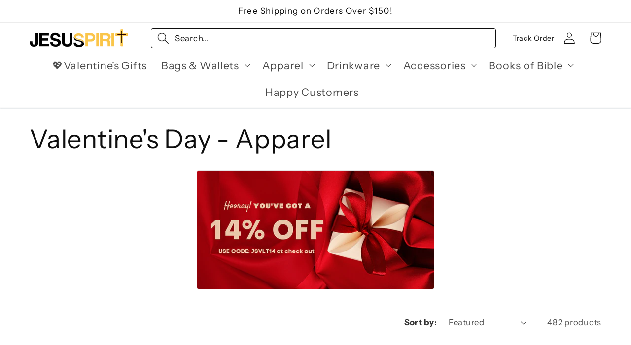

--- FILE ---
content_type: text/html; charset=utf-8
request_url: https://jesuspirit.com/collections/valentines-day-1
body_size: 73419
content:
<!doctype html>
<html class="no-js" lang="en">
  <head>
    <meta charset="utf-8">
    <meta http-equiv="X-UA-Compatible" content="IE=edge">
    <meta name="viewport" content="width=device-width,initial-scale=1">
    <meta name="theme-color" content="">
    <link rel="canonical" href="https://jesuspirit.com/collections/valentines-day-1"><link rel="icon" type="image/png" href="//jesuspirit.com/cdn/shop/files/logo_50x50-04.png?crop=center&height=32&v=1656667168&width=32"><link rel="preconnect" href="https://fonts.shopifycdn.com" crossorigin><title>
      Valentine&#39;s Day - Apparel
 &ndash; Jesuspirit</title>

    
      <meta name="description" content="">
    

    

<meta property="og:site_name" content="Jesuspirit">
<meta property="og:url" content="https://jesuspirit.com/collections/valentines-day-1">
<meta property="og:title" content="Valentine&#39;s Day - Apparel">
<meta property="og:type" content="website">
<meta property="og:description" content="Be Closer to God, because God is Love and You are Loved"><meta property="og:image" content="http://jesuspirit.com/cdn/shop/files/Shopify_1200x628_5f09e210-5bbe-4110-b43b-1f41c69d77a7.png?v=1656671086">
  <meta property="og:image:secure_url" content="https://jesuspirit.com/cdn/shop/files/Shopify_1200x628_5f09e210-5bbe-4110-b43b-1f41c69d77a7.png?v=1656671086">
  <meta property="og:image:width" content="1200">
  <meta property="og:image:height" content="628"><meta name="twitter:card" content="summary_large_image">
<meta name="twitter:title" content="Valentine&#39;s Day - Apparel">
<meta name="twitter:description" content="Be Closer to God, because God is Love and You are Loved">


    <script src="//jesuspirit.com/cdn/shop/t/28/assets/constants.js?v=58251544750838685771760875902" defer="defer"></script>
    <script src="//jesuspirit.com/cdn/shop/t/28/assets/pubsub.js?v=158357773527763999511760875903" defer="defer"></script>
    <script src="//jesuspirit.com/cdn/shop/t/28/assets/global.js?v=13061778994704007181760875904" defer="defer"></script><script src="//jesuspirit.com/cdn/shop/t/28/assets/animations.js?v=114255849464433187621760875902" defer="defer"></script><script>window.performance && window.performance.mark && window.performance.mark('shopify.content_for_header.start');</script><meta name="google-site-verification" content="W_ss2n1YN7avoUB44cOTaZaj180mUBMus5SfHSVGvYw">
<meta id="shopify-digital-wallet" name="shopify-digital-wallet" content="/58996359355/digital_wallets/dialog">
<meta name="shopify-checkout-api-token" content="bb6f7a1c2f9bfac31e3b01459fa20585">
<meta id="in-context-paypal-metadata" data-shop-id="58996359355" data-venmo-supported="false" data-environment="production" data-locale="en_US" data-paypal-v4="true" data-currency="USD">
<link rel="alternate" type="application/atom+xml" title="Feed" href="/collections/valentines-day-1.atom" />
<link rel="next" href="/collections/valentines-day-1?page=2">
<link rel="alternate" type="application/json+oembed" href="https://jesuspirit.com/collections/valentines-day-1.oembed">
<script async="async" src="/checkouts/internal/preloads.js?locale=en-US"></script>
<link rel="preconnect" href="https://shop.app" crossorigin="anonymous">
<script async="async" src="https://shop.app/checkouts/internal/preloads.js?locale=en-US&shop_id=58996359355" crossorigin="anonymous"></script>
<script id="apple-pay-shop-capabilities" type="application/json">{"shopId":58996359355,"countryCode":"US","currencyCode":"USD","merchantCapabilities":["supports3DS"],"merchantId":"gid:\/\/shopify\/Shop\/58996359355","merchantName":"Jesuspirit","requiredBillingContactFields":["postalAddress","email","phone"],"requiredShippingContactFields":["postalAddress","email","phone"],"shippingType":"shipping","supportedNetworks":["visa","masterCard","amex","discover","elo","jcb"],"total":{"type":"pending","label":"Jesuspirit","amount":"1.00"},"shopifyPaymentsEnabled":true,"supportsSubscriptions":true}</script>
<script id="shopify-features" type="application/json">{"accessToken":"bb6f7a1c2f9bfac31e3b01459fa20585","betas":["rich-media-storefront-analytics"],"domain":"jesuspirit.com","predictiveSearch":true,"shopId":58996359355,"locale":"en"}</script>
<script>var Shopify = Shopify || {};
Shopify.shop = "jesuspirit.myshopify.com";
Shopify.locale = "en";
Shopify.currency = {"active":"USD","rate":"1.0"};
Shopify.country = "US";
Shopify.theme = {"name":"ShopifyTheme-JS\/main","id":152421531889,"schema_name":"Refresh","schema_version":"10.0.0","theme_store_id":null,"role":"main"};
Shopify.theme.handle = "null";
Shopify.theme.style = {"id":null,"handle":null};
Shopify.cdnHost = "jesuspirit.com/cdn";
Shopify.routes = Shopify.routes || {};
Shopify.routes.root = "/";</script>
<script type="module">!function(o){(o.Shopify=o.Shopify||{}).modules=!0}(window);</script>
<script>!function(o){function n(){var o=[];function n(){o.push(Array.prototype.slice.apply(arguments))}return n.q=o,n}var t=o.Shopify=o.Shopify||{};t.loadFeatures=n(),t.autoloadFeatures=n()}(window);</script>
<script>
  window.ShopifyPay = window.ShopifyPay || {};
  window.ShopifyPay.apiHost = "shop.app\/pay";
  window.ShopifyPay.redirectState = null;
</script>
<script id="shop-js-analytics" type="application/json">{"pageType":"collection"}</script>
<script defer="defer" async type="module" src="//jesuspirit.com/cdn/shopifycloud/shop-js/modules/v2/client.init-shop-cart-sync_BdyHc3Nr.en.esm.js"></script>
<script defer="defer" async type="module" src="//jesuspirit.com/cdn/shopifycloud/shop-js/modules/v2/chunk.common_Daul8nwZ.esm.js"></script>
<script type="module">
  await import("//jesuspirit.com/cdn/shopifycloud/shop-js/modules/v2/client.init-shop-cart-sync_BdyHc3Nr.en.esm.js");
await import("//jesuspirit.com/cdn/shopifycloud/shop-js/modules/v2/chunk.common_Daul8nwZ.esm.js");

  window.Shopify.SignInWithShop?.initShopCartSync?.({"fedCMEnabled":true,"windoidEnabled":true});

</script>
<script>
  window.Shopify = window.Shopify || {};
  if (!window.Shopify.featureAssets) window.Shopify.featureAssets = {};
  window.Shopify.featureAssets['shop-js'] = {"shop-cart-sync":["modules/v2/client.shop-cart-sync_QYOiDySF.en.esm.js","modules/v2/chunk.common_Daul8nwZ.esm.js"],"init-fed-cm":["modules/v2/client.init-fed-cm_DchLp9rc.en.esm.js","modules/v2/chunk.common_Daul8nwZ.esm.js"],"shop-button":["modules/v2/client.shop-button_OV7bAJc5.en.esm.js","modules/v2/chunk.common_Daul8nwZ.esm.js"],"init-windoid":["modules/v2/client.init-windoid_DwxFKQ8e.en.esm.js","modules/v2/chunk.common_Daul8nwZ.esm.js"],"shop-cash-offers":["modules/v2/client.shop-cash-offers_DWtL6Bq3.en.esm.js","modules/v2/chunk.common_Daul8nwZ.esm.js","modules/v2/chunk.modal_CQq8HTM6.esm.js"],"shop-toast-manager":["modules/v2/client.shop-toast-manager_CX9r1SjA.en.esm.js","modules/v2/chunk.common_Daul8nwZ.esm.js"],"init-shop-email-lookup-coordinator":["modules/v2/client.init-shop-email-lookup-coordinator_UhKnw74l.en.esm.js","modules/v2/chunk.common_Daul8nwZ.esm.js"],"pay-button":["modules/v2/client.pay-button_DzxNnLDY.en.esm.js","modules/v2/chunk.common_Daul8nwZ.esm.js"],"avatar":["modules/v2/client.avatar_BTnouDA3.en.esm.js"],"init-shop-cart-sync":["modules/v2/client.init-shop-cart-sync_BdyHc3Nr.en.esm.js","modules/v2/chunk.common_Daul8nwZ.esm.js"],"shop-login-button":["modules/v2/client.shop-login-button_D8B466_1.en.esm.js","modules/v2/chunk.common_Daul8nwZ.esm.js","modules/v2/chunk.modal_CQq8HTM6.esm.js"],"init-customer-accounts-sign-up":["modules/v2/client.init-customer-accounts-sign-up_C8fpPm4i.en.esm.js","modules/v2/client.shop-login-button_D8B466_1.en.esm.js","modules/v2/chunk.common_Daul8nwZ.esm.js","modules/v2/chunk.modal_CQq8HTM6.esm.js"],"init-shop-for-new-customer-accounts":["modules/v2/client.init-shop-for-new-customer-accounts_CVTO0Ztu.en.esm.js","modules/v2/client.shop-login-button_D8B466_1.en.esm.js","modules/v2/chunk.common_Daul8nwZ.esm.js","modules/v2/chunk.modal_CQq8HTM6.esm.js"],"init-customer-accounts":["modules/v2/client.init-customer-accounts_dRgKMfrE.en.esm.js","modules/v2/client.shop-login-button_D8B466_1.en.esm.js","modules/v2/chunk.common_Daul8nwZ.esm.js","modules/v2/chunk.modal_CQq8HTM6.esm.js"],"shop-follow-button":["modules/v2/client.shop-follow-button_CkZpjEct.en.esm.js","modules/v2/chunk.common_Daul8nwZ.esm.js","modules/v2/chunk.modal_CQq8HTM6.esm.js"],"lead-capture":["modules/v2/client.lead-capture_BntHBhfp.en.esm.js","modules/v2/chunk.common_Daul8nwZ.esm.js","modules/v2/chunk.modal_CQq8HTM6.esm.js"],"checkout-modal":["modules/v2/client.checkout-modal_CfxcYbTm.en.esm.js","modules/v2/chunk.common_Daul8nwZ.esm.js","modules/v2/chunk.modal_CQq8HTM6.esm.js"],"shop-login":["modules/v2/client.shop-login_Da4GZ2H6.en.esm.js","modules/v2/chunk.common_Daul8nwZ.esm.js","modules/v2/chunk.modal_CQq8HTM6.esm.js"],"payment-terms":["modules/v2/client.payment-terms_MV4M3zvL.en.esm.js","modules/v2/chunk.common_Daul8nwZ.esm.js","modules/v2/chunk.modal_CQq8HTM6.esm.js"]};
</script>
<script>(function() {
  var isLoaded = false;
  function asyncLoad() {
    if (isLoaded) return;
    isLoaded = true;
    var urls = ["https:\/\/tms.trackingmore.net\/static\/js\/checkout.js?shop=jesuspirit.myshopify.com","https:\/\/d1639lhkj5l89m.cloudfront.net\/js\/storefront\/uppromote.js?shop=jesuspirit.myshopify.com","https:\/\/reconvert-cdn.com\/assets\/js\/store_reconvert_node.js?v=2\u0026scid=MzhhODAyOGJiNGNkNjM1MTQwZTU1MzUzZjIyNzA5ZjcuYTFkNmM0NTEyZGE5NDQyMjU5NjBkMDY2OGVkZmQzY2Q=\u0026shop=jesuspirit.myshopify.com","https:\/\/reconvert-cdn.com\/assets\/js\/reconvert_script_tags.mini.js?scid=MzhhODAyOGJiNGNkNjM1MTQwZTU1MzUzZjIyNzA5ZjcuYTFkNmM0NTEyZGE5NDQyMjU5NjBkMDY2OGVkZmQzY2Q=\u0026shop=jesuspirit.myshopify.com","https:\/\/d18eg7dreypte5.cloudfront.net\/browse-abandonment\/smsbump_timer.js?shop=jesuspirit.myshopify.com"];
    for (var i = 0; i < urls.length; i++) {
      var s = document.createElement('script');
      s.type = 'text/javascript';
      s.async = true;
      s.src = urls[i];
      var x = document.getElementsByTagName('script')[0];
      x.parentNode.insertBefore(s, x);
    }
  };
  if(window.attachEvent) {
    window.attachEvent('onload', asyncLoad);
  } else {
    window.addEventListener('load', asyncLoad, false);
  }
})();</script>
<script id="__st">var __st={"a":58996359355,"offset":-28800,"reqid":"263b74eb-3e66-4d95-a2d7-d14c0ddbab6a-1768962219","pageurl":"jesuspirit.com\/collections\/valentines-day-1","u":"f645aee0a6c9","p":"collection","rtyp":"collection","rid":400717578481};</script>
<script>window.ShopifyPaypalV4VisibilityTracking = true;</script>
<script id="captcha-bootstrap">!function(){'use strict';const t='contact',e='account',n='new_comment',o=[[t,t],['blogs',n],['comments',n],[t,'customer']],c=[[e,'customer_login'],[e,'guest_login'],[e,'recover_customer_password'],[e,'create_customer']],r=t=>t.map((([t,e])=>`form[action*='/${t}']:not([data-nocaptcha='true']) input[name='form_type'][value='${e}']`)).join(','),a=t=>()=>t?[...document.querySelectorAll(t)].map((t=>t.form)):[];function s(){const t=[...o],e=r(t);return a(e)}const i='password',u='form_key',d=['recaptcha-v3-token','g-recaptcha-response','h-captcha-response',i],f=()=>{try{return window.sessionStorage}catch{return}},m='__shopify_v',_=t=>t.elements[u];function p(t,e,n=!1){try{const o=window.sessionStorage,c=JSON.parse(o.getItem(e)),{data:r}=function(t){const{data:e,action:n}=t;return t[m]||n?{data:e,action:n}:{data:t,action:n}}(c);for(const[e,n]of Object.entries(r))t.elements[e]&&(t.elements[e].value=n);n&&o.removeItem(e)}catch(o){console.error('form repopulation failed',{error:o})}}const l='form_type',E='cptcha';function T(t){t.dataset[E]=!0}const w=window,h=w.document,L='Shopify',v='ce_forms',y='captcha';let A=!1;((t,e)=>{const n=(g='f06e6c50-85a8-45c8-87d0-21a2b65856fe',I='https://cdn.shopify.com/shopifycloud/storefront-forms-hcaptcha/ce_storefront_forms_captcha_hcaptcha.v1.5.2.iife.js',D={infoText:'Protected by hCaptcha',privacyText:'Privacy',termsText:'Terms'},(t,e,n)=>{const o=w[L][v],c=o.bindForm;if(c)return c(t,g,e,D).then(n);var r;o.q.push([[t,g,e,D],n]),r=I,A||(h.body.append(Object.assign(h.createElement('script'),{id:'captcha-provider',async:!0,src:r})),A=!0)});var g,I,D;w[L]=w[L]||{},w[L][v]=w[L][v]||{},w[L][v].q=[],w[L][y]=w[L][y]||{},w[L][y].protect=function(t,e){n(t,void 0,e),T(t)},Object.freeze(w[L][y]),function(t,e,n,w,h,L){const[v,y,A,g]=function(t,e,n){const i=e?o:[],u=t?c:[],d=[...i,...u],f=r(d),m=r(i),_=r(d.filter((([t,e])=>n.includes(e))));return[a(f),a(m),a(_),s()]}(w,h,L),I=t=>{const e=t.target;return e instanceof HTMLFormElement?e:e&&e.form},D=t=>v().includes(t);t.addEventListener('submit',(t=>{const e=I(t);if(!e)return;const n=D(e)&&!e.dataset.hcaptchaBound&&!e.dataset.recaptchaBound,o=_(e),c=g().includes(e)&&(!o||!o.value);(n||c)&&t.preventDefault(),c&&!n&&(function(t){try{if(!f())return;!function(t){const e=f();if(!e)return;const n=_(t);if(!n)return;const o=n.value;o&&e.removeItem(o)}(t);const e=Array.from(Array(32),(()=>Math.random().toString(36)[2])).join('');!function(t,e){_(t)||t.append(Object.assign(document.createElement('input'),{type:'hidden',name:u})),t.elements[u].value=e}(t,e),function(t,e){const n=f();if(!n)return;const o=[...t.querySelectorAll(`input[type='${i}']`)].map((({name:t})=>t)),c=[...d,...o],r={};for(const[a,s]of new FormData(t).entries())c.includes(a)||(r[a]=s);n.setItem(e,JSON.stringify({[m]:1,action:t.action,data:r}))}(t,e)}catch(e){console.error('failed to persist form',e)}}(e),e.submit())}));const S=(t,e)=>{t&&!t.dataset[E]&&(n(t,e.some((e=>e===t))),T(t))};for(const o of['focusin','change'])t.addEventListener(o,(t=>{const e=I(t);D(e)&&S(e,y())}));const B=e.get('form_key'),M=e.get(l),P=B&&M;t.addEventListener('DOMContentLoaded',(()=>{const t=y();if(P)for(const e of t)e.elements[l].value===M&&p(e,B);[...new Set([...A(),...v().filter((t=>'true'===t.dataset.shopifyCaptcha))])].forEach((e=>S(e,t)))}))}(h,new URLSearchParams(w.location.search),n,t,e,['guest_login'])})(!0,!0)}();</script>
<script integrity="sha256-4kQ18oKyAcykRKYeNunJcIwy7WH5gtpwJnB7kiuLZ1E=" data-source-attribution="shopify.loadfeatures" defer="defer" src="//jesuspirit.com/cdn/shopifycloud/storefront/assets/storefront/load_feature-a0a9edcb.js" crossorigin="anonymous"></script>
<script crossorigin="anonymous" defer="defer" src="//jesuspirit.com/cdn/shopifycloud/storefront/assets/shopify_pay/storefront-65b4c6d7.js?v=20250812"></script>
<script data-source-attribution="shopify.dynamic_checkout.dynamic.init">var Shopify=Shopify||{};Shopify.PaymentButton=Shopify.PaymentButton||{isStorefrontPortableWallets:!0,init:function(){window.Shopify.PaymentButton.init=function(){};var t=document.createElement("script");t.src="https://jesuspirit.com/cdn/shopifycloud/portable-wallets/latest/portable-wallets.en.js",t.type="module",document.head.appendChild(t)}};
</script>
<script data-source-attribution="shopify.dynamic_checkout.buyer_consent">
  function portableWalletsHideBuyerConsent(e){var t=document.getElementById("shopify-buyer-consent"),n=document.getElementById("shopify-subscription-policy-button");t&&n&&(t.classList.add("hidden"),t.setAttribute("aria-hidden","true"),n.removeEventListener("click",e))}function portableWalletsShowBuyerConsent(e){var t=document.getElementById("shopify-buyer-consent"),n=document.getElementById("shopify-subscription-policy-button");t&&n&&(t.classList.remove("hidden"),t.removeAttribute("aria-hidden"),n.addEventListener("click",e))}window.Shopify?.PaymentButton&&(window.Shopify.PaymentButton.hideBuyerConsent=portableWalletsHideBuyerConsent,window.Shopify.PaymentButton.showBuyerConsent=portableWalletsShowBuyerConsent);
</script>
<script data-source-attribution="shopify.dynamic_checkout.cart.bootstrap">document.addEventListener("DOMContentLoaded",(function(){function t(){return document.querySelector("shopify-accelerated-checkout-cart, shopify-accelerated-checkout")}if(t())Shopify.PaymentButton.init();else{new MutationObserver((function(e,n){t()&&(Shopify.PaymentButton.init(),n.disconnect())})).observe(document.body,{childList:!0,subtree:!0})}}));
</script>
<link id="shopify-accelerated-checkout-styles" rel="stylesheet" media="screen" href="https://jesuspirit.com/cdn/shopifycloud/portable-wallets/latest/accelerated-checkout-backwards-compat.css" crossorigin="anonymous">
<style id="shopify-accelerated-checkout-cart">
        #shopify-buyer-consent {
  margin-top: 1em;
  display: inline-block;
  width: 100%;
}

#shopify-buyer-consent.hidden {
  display: none;
}

#shopify-subscription-policy-button {
  background: none;
  border: none;
  padding: 0;
  text-decoration: underline;
  font-size: inherit;
  cursor: pointer;
}

#shopify-subscription-policy-button::before {
  box-shadow: none;
}

      </style>
<script id="sections-script" data-sections="header" defer="defer" src="//jesuspirit.com/cdn/shop/t/28/compiled_assets/scripts.js?v=21320"></script>
<script>window.performance && window.performance.mark && window.performance.mark('shopify.content_for_header.end');</script>


    <style data-shopify>
      @font-face {
  font-family: "Instrument Sans";
  font-weight: 400;
  font-style: normal;
  font-display: swap;
  src: url("//jesuspirit.com/cdn/fonts/instrument_sans/instrumentsans_n4.db86542ae5e1596dbdb28c279ae6c2086c4c5bfa.woff2") format("woff2"),
       url("//jesuspirit.com/cdn/fonts/instrument_sans/instrumentsans_n4.510f1b081e58d08c30978f465518799851ef6d8b.woff") format("woff");
}

      @font-face {
  font-family: "Instrument Sans";
  font-weight: 700;
  font-style: normal;
  font-display: swap;
  src: url("//jesuspirit.com/cdn/fonts/instrument_sans/instrumentsans_n7.e4ad9032e203f9a0977786c356573ced65a7419a.woff2") format("woff2"),
       url("//jesuspirit.com/cdn/fonts/instrument_sans/instrumentsans_n7.b9e40f166fb7639074ba34738101a9d2990bb41a.woff") format("woff");
}

      @font-face {
  font-family: "Instrument Sans";
  font-weight: 400;
  font-style: italic;
  font-display: swap;
  src: url("//jesuspirit.com/cdn/fonts/instrument_sans/instrumentsans_i4.028d3c3cd8d085648c808ceb20cd2fd1eb3560e5.woff2") format("woff2"),
       url("//jesuspirit.com/cdn/fonts/instrument_sans/instrumentsans_i4.7e90d82df8dee29a99237cd19cc529d2206706a2.woff") format("woff");
}

      @font-face {
  font-family: "Instrument Sans";
  font-weight: 700;
  font-style: italic;
  font-display: swap;
  src: url("//jesuspirit.com/cdn/fonts/instrument_sans/instrumentsans_i7.d6063bb5d8f9cbf96eace9e8801697c54f363c6a.woff2") format("woff2"),
       url("//jesuspirit.com/cdn/fonts/instrument_sans/instrumentsans_i7.ce33afe63f8198a3ac4261b826b560103542cd36.woff") format("woff");
}

      @font-face {
  font-family: "Instrument Sans";
  font-weight: 400;
  font-style: normal;
  font-display: swap;
  src: url("//jesuspirit.com/cdn/fonts/instrument_sans/instrumentsans_n4.db86542ae5e1596dbdb28c279ae6c2086c4c5bfa.woff2") format("woff2"),
       url("//jesuspirit.com/cdn/fonts/instrument_sans/instrumentsans_n4.510f1b081e58d08c30978f465518799851ef6d8b.woff") format("woff");
}


      
        :root,
        .color-background-1 {
          --color-background: 255,255,255;
        
          --gradient-background: #ffffff;
        
        --color-foreground: 14,14,14;
        --color-shadow: 8,8,8;
        --color-button: 252,181,73;
        --color-button-text: 239,240,245;
        --color-secondary-button: 255,255,255;
        --color-secondary-button-text: 8,8,8;
        --color-link: 8,8,8;
        --color-badge-foreground: 14,14,14;
        --color-badge-background: 255,255,255;
        --color-badge-border: 14,14,14;
        --payment-terms-background-color: rgb(255 255 255);
      }
      
        
        .color-background-2 {
          --color-background: 255,255,255;
        
          --gradient-background: #ffffff;
        
        --color-foreground: 14,14,14;
        --color-shadow: 14,14,14;
        --color-button: 14,14,14;
        --color-button-text: 255,255,255;
        --color-secondary-button: 255,255,255;
        --color-secondary-button-text: 14,14,14;
        --color-link: 14,14,14;
        --color-badge-foreground: 14,14,14;
        --color-badge-background: 255,255,255;
        --color-badge-border: 14,14,14;
        --payment-terms-background-color: rgb(255 255 255);
      }
      
        
        .color-inverse {
          --color-background: 255,254,241;
        
          --gradient-background: #fffef1;
        
        --color-foreground: 251,197,73;
        --color-shadow: 251,197,73;
        --color-button: 255,255,255;
        --color-button-text: 251,197,73;
        --color-secondary-button: 255,254,241;
        --color-secondary-button-text: 255,255,255;
        --color-link: 255,255,255;
        --color-badge-foreground: 251,197,73;
        --color-badge-background: 255,254,241;
        --color-badge-border: 251,197,73;
        --payment-terms-background-color: rgb(255 254 241);
      }
      
        
        .color-accent-1 {
          --color-background: 0,0,0;
        
          --gradient-background: #000000;
        
        --color-foreground: 255,215,0;
        --color-shadow: 8,8,8;
        --color-button: 255,255,255;
        --color-button-text: 251,197,73;
        --color-secondary-button: 0,0,0;
        --color-secondary-button-text: 255,255,255;
        --color-link: 255,255,255;
        --color-badge-foreground: 255,215,0;
        --color-badge-background: 0,0,0;
        --color-badge-border: 255,215,0;
        --payment-terms-background-color: rgb(0 0 0);
      }
      
        
        .color-accent-2 {
          --color-background: 252,181,73;
        
          --gradient-background: #fcb549;
        
        --color-foreground: 255,255,255;
        --color-shadow: 14,14,14;
        --color-button: 255,255,255;
        --color-button-text: 14,14,14;
        --color-secondary-button: 252,181,73;
        --color-secondary-button-text: 255,255,255;
        --color-link: 255,255,255;
        --color-badge-foreground: 255,255,255;
        --color-badge-background: 252,181,73;
        --color-badge-border: 255,255,255;
        --payment-terms-background-color: rgb(252 181 73);
      }
      
        
        .color-scheme-255fc2a3-aec6-4df5-8785-f53ba1d964e9 {
          --color-background: 255,255,255;
        
          --gradient-background: #ffffff;
        
        --color-foreground: 243,64,40;
        --color-shadow: 255,255,255;
        --color-button: 255,255,255;
        --color-button-text: 255,255,255;
        --color-secondary-button: 255,255,255;
        --color-secondary-button-text: 252,181,73;
        --color-link: 252,181,73;
        --color-badge-foreground: 243,64,40;
        --color-badge-background: 255,255,255;
        --color-badge-border: 243,64,40;
        --payment-terms-background-color: rgb(255 255 255);
      }
      
        
        .color-scheme-44c8f945-3ac3-479e-8e7e-d638f0a3814c {
          --color-background: 255,255,255;
        
          --gradient-background: #ffffff;
        
        --color-foreground: 8,8,8;
        --color-shadow: 245,245,245;
        --color-button: 252,181,73;
        --color-button-text: 8,8,8;
        --color-secondary-button: 255,255,255;
        --color-secondary-button-text: 245,245,245;
        --color-link: 245,245,245;
        --color-badge-foreground: 8,8,8;
        --color-badge-background: 255,255,255;
        --color-badge-border: 8,8,8;
        --payment-terms-background-color: rgb(255 255 255);
      }
      
        
        .color-scheme-2c3f184a-f52f-4ec9-8562-28a154dbc08a {
          --color-background: 9,39,63;
        
          --gradient-background: #09273f;
        
        --color-foreground: 253,253,253;
        --color-shadow: 243,64,40;
        --color-button: 243,64,40;
        --color-button-text: 239,240,245;
        --color-secondary-button: 9,39,63;
        --color-secondary-button-text: 255,255,255;
        --color-link: 255,255,255;
        --color-badge-foreground: 253,253,253;
        --color-badge-background: 9,39,63;
        --color-badge-border: 253,253,253;
        --payment-terms-background-color: rgb(9 39 63);
      }
      
        
        .color-scheme-6d43f429-6b68-4805-a6a6-39db604ffaef {
          --color-background: 255,255,255;
        
          --gradient-background: radial-gradient(rgba(252, 181, 73, 1), rgba(255, 204, 75, 0.11) 100%);
        
        --color-foreground: 9,39,63;
        --color-shadow: 8,8,8;
        --color-button: 243,64,40;
        --color-button-text: 239,240,245;
        --color-secondary-button: 255,255,255;
        --color-secondary-button-text: 243,64,40;
        --color-link: 243,64,40;
        --color-badge-foreground: 9,39,63;
        --color-badge-background: 255,255,255;
        --color-badge-border: 9,39,63;
        --payment-terms-background-color: rgb(255 255 255);
      }
      

      body, .color-background-1, .color-background-2, .color-inverse, .color-accent-1, .color-accent-2, .color-scheme-255fc2a3-aec6-4df5-8785-f53ba1d964e9, .color-scheme-44c8f945-3ac3-479e-8e7e-d638f0a3814c, .color-scheme-2c3f184a-f52f-4ec9-8562-28a154dbc08a, .color-scheme-6d43f429-6b68-4805-a6a6-39db604ffaef {
        color: rgba(var(--color-foreground), 0.75);
        background-color: rgb(var(--color-background));
      }

      :root {
        --font-body-family: "Instrument Sans", sans-serif;
        --font-body-style: normal;
        --font-body-weight: 400;
        --font-body-weight-bold: 700;

        --font-heading-family: "Instrument Sans", sans-serif;
        --font-heading-style: normal;
        --font-heading-weight: 400;

        --font-body-scale: 1.2;
        --font-heading-scale: 1.0833333333333333;

        --media-padding: px;
        --media-border-opacity: 0.1;
        --media-border-width: 1px;
        --media-radius: 4px;
        --media-shadow-opacity: 0.0;
        --media-shadow-horizontal-offset: 0px;
        --media-shadow-vertical-offset: 0px;
        --media-shadow-blur-radius: 5px;
        --media-shadow-visible: 0;

        --page-width: 150rem;
        --page-width-margin: 0rem;

        --product-card-image-padding: 0.2rem;
        --product-card-corner-radius: 0.4rem;
        --product-card-text-alignment: left;
        --product-card-border-width: 0.1rem;
        --product-card-border-opacity: 0.15;
        --product-card-shadow-opacity: 0.0;
        --product-card-shadow-visible: 0;
        --product-card-shadow-horizontal-offset: 0.0rem;
        --product-card-shadow-vertical-offset: 0.0rem;
        --product-card-shadow-blur-radius: 1.5rem;

        --collection-card-image-padding: 0.2rem;
        --collection-card-corner-radius: 0.4rem;
        --collection-card-text-alignment: left;
        --collection-card-border-width: 0.1rem;
        --collection-card-border-opacity: 0.15;
        --collection-card-shadow-opacity: 0.15;
        --collection-card-shadow-visible: 1;
        --collection-card-shadow-horizontal-offset: 0.0rem;
        --collection-card-shadow-vertical-offset: 0.4rem;
        --collection-card-shadow-blur-radius: 0.5rem;

        --blog-card-image-padding: 1.6rem;
        --blog-card-corner-radius: 0.4rem;
        --blog-card-text-alignment: left;
        --blog-card-border-width: 0.1rem;
        --blog-card-border-opacity: 1.0;
        --blog-card-shadow-opacity: 0.0;
        --blog-card-shadow-visible: 0;
        --blog-card-shadow-horizontal-offset: 0.0rem;
        --blog-card-shadow-vertical-offset: 0.4rem;
        --blog-card-shadow-blur-radius: 0.5rem;

        --badge-corner-radius: 2.0rem;

        --popup-border-width: 1px;
        --popup-border-opacity: 0.1;
        --popup-corner-radius: 4px;
        --popup-shadow-opacity: 0.0;
        --popup-shadow-horizontal-offset: 0px;
        --popup-shadow-vertical-offset: 4px;
        --popup-shadow-blur-radius: 5px;

        --drawer-border-width: 0px;
        --drawer-border-opacity: 0.1;
        --drawer-shadow-opacity: 0.0;
        --drawer-shadow-horizontal-offset: 0px;
        --drawer-shadow-vertical-offset: 4px;
        --drawer-shadow-blur-radius: 5px;

        --spacing-sections-desktop: 0px;
        --spacing-sections-mobile: 0px;

        --grid-desktop-vertical-spacing: 28px;
        --grid-desktop-horizontal-spacing: 28px;
        --grid-mobile-vertical-spacing: 14px;
        --grid-mobile-horizontal-spacing: 14px;

        --text-boxes-border-opacity: 0.1;
        --text-boxes-border-width: 0px;
        --text-boxes-radius: 4px;
        --text-boxes-shadow-opacity: 0.0;
        --text-boxes-shadow-visible: 0;
        --text-boxes-shadow-horizontal-offset: 0px;
        --text-boxes-shadow-vertical-offset: 0px;
        --text-boxes-shadow-blur-radius: 5px;

        --buttons-radius: 4px;
        --buttons-radius-outset: 5px;
        --buttons-border-width: 1px;
        --buttons-border-opacity: 1.0;
        --buttons-shadow-opacity: 0.0;
        --buttons-shadow-visible: 0;
        --buttons-shadow-horizontal-offset: 0px;
        --buttons-shadow-vertical-offset: 4px;
        --buttons-shadow-blur-radius: 5px;
        --buttons-border-offset: 0.3px;

        --inputs-radius: 4px;
        --inputs-border-width: 0px;
        --inputs-border-opacity: 1.0;
        --inputs-shadow-opacity: 0.35;
        --inputs-shadow-horizontal-offset: 0px;
        --inputs-margin-offset: 0px;
        --inputs-shadow-vertical-offset: 0px;
        --inputs-shadow-blur-radius: 5px;
        --inputs-radius-outset: 4px;

        --variant-pills-radius: 4px;
        --variant-pills-border-width: 1px;
        --variant-pills-border-opacity: 0.75;
        --variant-pills-shadow-opacity: 0.0;
        --variant-pills-shadow-horizontal-offset: 0px;
        --variant-pills-shadow-vertical-offset: 0px;
        --variant-pills-shadow-blur-radius: 5px;
      }

      *,
      *::before,
      *::after {
        box-sizing: inherit;
      }

      html {
        box-sizing: border-box;
        font-size: calc(var(--font-body-scale) * 62.5%);
        height: 100%;
      }

      body {
        display: grid;
        grid-template-rows: auto auto 1fr auto;
        grid-template-columns: 100%;
        min-height: 100%;
        margin: 0;
        font-size: 1.5rem;
        letter-spacing: 0.06rem;
        line-height: calc(1 + 0.8 / var(--font-body-scale));
        font-family: var(--font-body-family);
        font-style: var(--font-body-style);
        font-weight: var(--font-body-weight);
      }

      @media screen and (min-width: 750px) {
        body {
          font-size: 1.6rem;
        }
      }
    </style>

    <link href="//jesuspirit.com/cdn/shop/t/28/assets/base.css?v=39194357248260286241760875902" rel="stylesheet" type="text/css" media="all" />
    <link href="//jesuspirit.com/cdn/shop/t/28/assets/trending-search.css?v=159611597198150460031760875901" rel="stylesheet" type="text/css" media="all" />
<link rel="preload" as="font" href="//jesuspirit.com/cdn/fonts/instrument_sans/instrumentsans_n4.db86542ae5e1596dbdb28c279ae6c2086c4c5bfa.woff2" type="font/woff2" crossorigin><link rel="preload" as="font" href="//jesuspirit.com/cdn/fonts/instrument_sans/instrumentsans_n4.db86542ae5e1596dbdb28c279ae6c2086c4c5bfa.woff2" type="font/woff2" crossorigin><link
        rel="stylesheet"
        href="//jesuspirit.com/cdn/shop/t/28/assets/component-predictive-search.css?v=118923337488134913561760875902"
        media="print"
        onload="this.media='all'"
      ><script>
      document.documentElement.className = document.documentElement.className.replace('no-js', 'js');
      if (Shopify.designMode) {
        document.documentElement.classList.add('shopify-design-mode');
      }
    </script>
    <script src="//jesuspirit.com/cdn/shop/t/28/assets/utm-source-tracker.js?v=65287011331908837671760875902" defer="defer"></script>
    


  <!-- BEGIN app block: shopify://apps/pagefly-page-builder/blocks/app-embed/83e179f7-59a0-4589-8c66-c0dddf959200 -->

<!-- BEGIN app snippet: pagefly-cro-ab-testing-main -->







<script>
  ;(function () {
    const url = new URL(window.location)
    const viewParam = url.searchParams.get('view')
    if (viewParam && viewParam.includes('variant-pf-')) {
      url.searchParams.set('pf_v', viewParam)
      url.searchParams.delete('view')
      window.history.replaceState({}, '', url)
    }
  })()
</script>



<script type='module'>
  
  window.PAGEFLY_CRO = window.PAGEFLY_CRO || {}

  window.PAGEFLY_CRO['data_debug'] = {
    original_template_suffix: "all_collections",
    allow_ab_test: false,
    ab_test_start_time: 0,
    ab_test_end_time: 0,
    today_date_time: 1768962219000,
  }
  window.PAGEFLY_CRO['GA4'] = { enabled: false}
</script>

<!-- END app snippet -->








  <script src='https://cdn.shopify.com/extensions/019bb4f9-aed6-78a3-be91-e9d44663e6bf/pagefly-page-builder-215/assets/pagefly-helper.js' defer='defer'></script>

  <script src='https://cdn.shopify.com/extensions/019bb4f9-aed6-78a3-be91-e9d44663e6bf/pagefly-page-builder-215/assets/pagefly-general-helper.js' defer='defer'></script>

  <script src='https://cdn.shopify.com/extensions/019bb4f9-aed6-78a3-be91-e9d44663e6bf/pagefly-page-builder-215/assets/pagefly-snap-slider.js' defer='defer'></script>

  <script src='https://cdn.shopify.com/extensions/019bb4f9-aed6-78a3-be91-e9d44663e6bf/pagefly-page-builder-215/assets/pagefly-slideshow-v3.js' defer='defer'></script>

  <script src='https://cdn.shopify.com/extensions/019bb4f9-aed6-78a3-be91-e9d44663e6bf/pagefly-page-builder-215/assets/pagefly-slideshow-v4.js' defer='defer'></script>

  <script src='https://cdn.shopify.com/extensions/019bb4f9-aed6-78a3-be91-e9d44663e6bf/pagefly-page-builder-215/assets/pagefly-glider.js' defer='defer'></script>

  <script src='https://cdn.shopify.com/extensions/019bb4f9-aed6-78a3-be91-e9d44663e6bf/pagefly-page-builder-215/assets/pagefly-slideshow-v1-v2.js' defer='defer'></script>

  <script src='https://cdn.shopify.com/extensions/019bb4f9-aed6-78a3-be91-e9d44663e6bf/pagefly-page-builder-215/assets/pagefly-product-media.js' defer='defer'></script>

  <script src='https://cdn.shopify.com/extensions/019bb4f9-aed6-78a3-be91-e9d44663e6bf/pagefly-page-builder-215/assets/pagefly-product.js' defer='defer'></script>


<script id='pagefly-helper-data' type='application/json'>
  {
    "page_optimization": {
      "assets_prefetching": false
    },
    "elements_asset_mapper": {
      "Accordion": "https://cdn.shopify.com/extensions/019bb4f9-aed6-78a3-be91-e9d44663e6bf/pagefly-page-builder-215/assets/pagefly-accordion.js",
      "Accordion3": "https://cdn.shopify.com/extensions/019bb4f9-aed6-78a3-be91-e9d44663e6bf/pagefly-page-builder-215/assets/pagefly-accordion3.js",
      "CountDown": "https://cdn.shopify.com/extensions/019bb4f9-aed6-78a3-be91-e9d44663e6bf/pagefly-page-builder-215/assets/pagefly-countdown.js",
      "GMap1": "https://cdn.shopify.com/extensions/019bb4f9-aed6-78a3-be91-e9d44663e6bf/pagefly-page-builder-215/assets/pagefly-gmap.js",
      "GMap2": "https://cdn.shopify.com/extensions/019bb4f9-aed6-78a3-be91-e9d44663e6bf/pagefly-page-builder-215/assets/pagefly-gmap.js",
      "GMapBasicV2": "https://cdn.shopify.com/extensions/019bb4f9-aed6-78a3-be91-e9d44663e6bf/pagefly-page-builder-215/assets/pagefly-gmap.js",
      "GMapAdvancedV2": "https://cdn.shopify.com/extensions/019bb4f9-aed6-78a3-be91-e9d44663e6bf/pagefly-page-builder-215/assets/pagefly-gmap.js",
      "HTML.Video": "https://cdn.shopify.com/extensions/019bb4f9-aed6-78a3-be91-e9d44663e6bf/pagefly-page-builder-215/assets/pagefly-htmlvideo.js",
      "HTML.Video2": "https://cdn.shopify.com/extensions/019bb4f9-aed6-78a3-be91-e9d44663e6bf/pagefly-page-builder-215/assets/pagefly-htmlvideo2.js",
      "HTML.Video3": "https://cdn.shopify.com/extensions/019bb4f9-aed6-78a3-be91-e9d44663e6bf/pagefly-page-builder-215/assets/pagefly-htmlvideo2.js",
      "BackgroundVideo": "https://cdn.shopify.com/extensions/019bb4f9-aed6-78a3-be91-e9d44663e6bf/pagefly-page-builder-215/assets/pagefly-htmlvideo2.js",
      "Instagram": "https://cdn.shopify.com/extensions/019bb4f9-aed6-78a3-be91-e9d44663e6bf/pagefly-page-builder-215/assets/pagefly-instagram.js",
      "Instagram2": "https://cdn.shopify.com/extensions/019bb4f9-aed6-78a3-be91-e9d44663e6bf/pagefly-page-builder-215/assets/pagefly-instagram.js",
      "Insta3": "https://cdn.shopify.com/extensions/019bb4f9-aed6-78a3-be91-e9d44663e6bf/pagefly-page-builder-215/assets/pagefly-instagram3.js",
      "Tabs": "https://cdn.shopify.com/extensions/019bb4f9-aed6-78a3-be91-e9d44663e6bf/pagefly-page-builder-215/assets/pagefly-tab.js",
      "Tabs3": "https://cdn.shopify.com/extensions/019bb4f9-aed6-78a3-be91-e9d44663e6bf/pagefly-page-builder-215/assets/pagefly-tab3.js",
      "ProductBox": "https://cdn.shopify.com/extensions/019bb4f9-aed6-78a3-be91-e9d44663e6bf/pagefly-page-builder-215/assets/pagefly-cart.js",
      "FBPageBox2": "https://cdn.shopify.com/extensions/019bb4f9-aed6-78a3-be91-e9d44663e6bf/pagefly-page-builder-215/assets/pagefly-facebook.js",
      "FBLikeButton2": "https://cdn.shopify.com/extensions/019bb4f9-aed6-78a3-be91-e9d44663e6bf/pagefly-page-builder-215/assets/pagefly-facebook.js",
      "TwitterFeed2": "https://cdn.shopify.com/extensions/019bb4f9-aed6-78a3-be91-e9d44663e6bf/pagefly-page-builder-215/assets/pagefly-twitter.js",
      "Paragraph4": "https://cdn.shopify.com/extensions/019bb4f9-aed6-78a3-be91-e9d44663e6bf/pagefly-page-builder-215/assets/pagefly-paragraph4.js",

      "AliReviews": "https://cdn.shopify.com/extensions/019bb4f9-aed6-78a3-be91-e9d44663e6bf/pagefly-page-builder-215/assets/pagefly-3rd-elements.js",
      "BackInStock": "https://cdn.shopify.com/extensions/019bb4f9-aed6-78a3-be91-e9d44663e6bf/pagefly-page-builder-215/assets/pagefly-3rd-elements.js",
      "GloboBackInStock": "https://cdn.shopify.com/extensions/019bb4f9-aed6-78a3-be91-e9d44663e6bf/pagefly-page-builder-215/assets/pagefly-3rd-elements.js",
      "GrowaveWishlist": "https://cdn.shopify.com/extensions/019bb4f9-aed6-78a3-be91-e9d44663e6bf/pagefly-page-builder-215/assets/pagefly-3rd-elements.js",
      "InfiniteOptionsShopPad": "https://cdn.shopify.com/extensions/019bb4f9-aed6-78a3-be91-e9d44663e6bf/pagefly-page-builder-215/assets/pagefly-3rd-elements.js",
      "InkybayProductPersonalizer": "https://cdn.shopify.com/extensions/019bb4f9-aed6-78a3-be91-e9d44663e6bf/pagefly-page-builder-215/assets/pagefly-3rd-elements.js",
      "LimeSpot": "https://cdn.shopify.com/extensions/019bb4f9-aed6-78a3-be91-e9d44663e6bf/pagefly-page-builder-215/assets/pagefly-3rd-elements.js",
      "Loox": "https://cdn.shopify.com/extensions/019bb4f9-aed6-78a3-be91-e9d44663e6bf/pagefly-page-builder-215/assets/pagefly-3rd-elements.js",
      "Opinew": "https://cdn.shopify.com/extensions/019bb4f9-aed6-78a3-be91-e9d44663e6bf/pagefly-page-builder-215/assets/pagefly-3rd-elements.js",
      "Powr": "https://cdn.shopify.com/extensions/019bb4f9-aed6-78a3-be91-e9d44663e6bf/pagefly-page-builder-215/assets/pagefly-3rd-elements.js",
      "ProductReviews": "https://cdn.shopify.com/extensions/019bb4f9-aed6-78a3-be91-e9d44663e6bf/pagefly-page-builder-215/assets/pagefly-3rd-elements.js",
      "PushOwl": "https://cdn.shopify.com/extensions/019bb4f9-aed6-78a3-be91-e9d44663e6bf/pagefly-page-builder-215/assets/pagefly-3rd-elements.js",
      "ReCharge": "https://cdn.shopify.com/extensions/019bb4f9-aed6-78a3-be91-e9d44663e6bf/pagefly-page-builder-215/assets/pagefly-3rd-elements.js",
      "Rivyo": "https://cdn.shopify.com/extensions/019bb4f9-aed6-78a3-be91-e9d44663e6bf/pagefly-page-builder-215/assets/pagefly-3rd-elements.js",
      "TrackingMore": "https://cdn.shopify.com/extensions/019bb4f9-aed6-78a3-be91-e9d44663e6bf/pagefly-page-builder-215/assets/pagefly-3rd-elements.js",
      "Vitals": "https://cdn.shopify.com/extensions/019bb4f9-aed6-78a3-be91-e9d44663e6bf/pagefly-page-builder-215/assets/pagefly-3rd-elements.js",
      "Wiser": "https://cdn.shopify.com/extensions/019bb4f9-aed6-78a3-be91-e9d44663e6bf/pagefly-page-builder-215/assets/pagefly-3rd-elements.js"
    },
    "custom_elements_mapper": {
      "pf-click-action-element": "https://cdn.shopify.com/extensions/019bb4f9-aed6-78a3-be91-e9d44663e6bf/pagefly-page-builder-215/assets/pagefly-click-action-element.js",
      "pf-dialog-element": "https://cdn.shopify.com/extensions/019bb4f9-aed6-78a3-be91-e9d44663e6bf/pagefly-page-builder-215/assets/pagefly-dialog-element.js"
    }
  }
</script>


<!-- END app block --><!-- BEGIN app block: shopify://apps/judge-me-reviews/blocks/judgeme_core/61ccd3b1-a9f2-4160-9fe9-4fec8413e5d8 --><!-- Start of Judge.me Core -->






<link rel="dns-prefetch" href="https://cdnwidget.judge.me">
<link rel="dns-prefetch" href="https://cdn.judge.me">
<link rel="dns-prefetch" href="https://cdn1.judge.me">
<link rel="dns-prefetch" href="https://api.judge.me">

<script data-cfasync='false' class='jdgm-settings-script'>window.jdgmSettings={"pagination":5,"disable_web_reviews":false,"badge_no_review_text":"No reviews","badge_n_reviews_text":"{{ n }} review/reviews","badge_star_color":"#fcb549","hide_badge_preview_if_no_reviews":true,"badge_hide_text":false,"enforce_center_preview_badge":false,"widget_title":"Customer Reviews","widget_open_form_text":"Write a review","widget_close_form_text":"Cancel review","widget_refresh_page_text":"Refresh page","widget_summary_text":"Based on {{ number_of_reviews }} review/reviews","widget_no_review_text":"Be the first to write a review","widget_name_field_text":"Display name","widget_verified_name_field_text":"Verified Name (public)","widget_name_placeholder_text":"Display name","widget_required_field_error_text":"This field is required.","widget_email_field_text":"Email address","widget_verified_email_field_text":"Verified Email (private, can not be edited)","widget_email_placeholder_text":"Your email address","widget_email_field_error_text":"Please enter a valid email address.","widget_rating_field_text":"Rating","widget_review_title_field_text":"Review Title","widget_review_title_placeholder_text":"Give your review a title","widget_review_body_field_text":"Review content","widget_review_body_placeholder_text":"Start writing here...","widget_pictures_field_text":"Picture/Video (optional)","widget_submit_review_text":"Submit Review","widget_submit_verified_review_text":"Submit Verified Review","widget_submit_success_msg_with_auto_publish":"Thank you! Please refresh the page in a few moments to see your review. You can remove or edit your review by logging into \u003ca href='https://judge.me/login' target='_blank' rel='nofollow noopener'\u003eJudge.me\u003c/a\u003e","widget_submit_success_msg_no_auto_publish":"Thank you! Your review will be published as soon as it is approved by the shop admin. You can remove or edit your review by logging into \u003ca href='https://judge.me/login' target='_blank' rel='nofollow noopener'\u003eJudge.me\u003c/a\u003e","widget_show_default_reviews_out_of_total_text":"Showing {{ n_reviews_shown }} out of {{ n_reviews }} reviews.","widget_show_all_link_text":"Show all","widget_show_less_link_text":"Show less","widget_author_said_text":"{{ reviewer_name }} said:","widget_days_text":"{{ n }} days ago","widget_weeks_text":"{{ n }} week/weeks ago","widget_months_text":"{{ n }} month/months ago","widget_years_text":"{{ n }} year/years ago","widget_yesterday_text":"Yesterday","widget_today_text":"Today","widget_replied_text":"\u003e\u003e {{ shop_name }} replied:","widget_read_more_text":"Read more","widget_reviewer_name_as_initial":"","widget_rating_filter_color":"#09273f","widget_rating_filter_see_all_text":"See all reviews","widget_sorting_most_recent_text":"Most Recent","widget_sorting_highest_rating_text":"Highest Rating","widget_sorting_lowest_rating_text":"Lowest Rating","widget_sorting_with_pictures_text":"Only Pictures","widget_sorting_most_helpful_text":"Most Helpful","widget_open_question_form_text":"Ask a question","widget_reviews_subtab_text":"Reviews","widget_questions_subtab_text":"Questions","widget_question_label_text":"Question","widget_answer_label_text":"Answer","widget_question_placeholder_text":"Write your question here","widget_submit_question_text":"Submit Question","widget_question_submit_success_text":"Thank you for your question! We will notify you once it gets answered.","widget_star_color":"#fcb549","verified_badge_text":"Verified","verified_badge_bg_color":"#09273f","verified_badge_text_color":"","verified_badge_placement":"left-of-reviewer-name","widget_review_max_height":2,"widget_hide_border":false,"widget_social_share":false,"widget_thumb":true,"widget_review_location_show":false,"widget_location_format":"country_iso_code","all_reviews_include_out_of_store_products":true,"all_reviews_out_of_store_text":"(out of store)","all_reviews_pagination":100,"all_reviews_product_name_prefix_text":"about","enable_review_pictures":true,"enable_question_anwser":true,"widget_theme":"","review_date_format":"mm/dd/yyyy","default_sort_method":"pictures-first","widget_product_reviews_subtab_text":"Product Reviews","widget_shop_reviews_subtab_text":"Shop Reviews","widget_other_products_reviews_text":"Reviews for other products","widget_store_reviews_subtab_text":"Store reviews","widget_no_store_reviews_text":"This store hasn't received any reviews yet","widget_web_restriction_product_reviews_text":"This product hasn't received any reviews yet","widget_no_items_text":"No items found","widget_show_more_text":"Show more","widget_write_a_store_review_text":"Write a Store Review","widget_other_languages_heading":"Reviews in Other Languages","widget_translate_review_text":"Translate review to {{ language }}","widget_translating_review_text":"Translating...","widget_show_original_translation_text":"Show original ({{ language }})","widget_translate_review_failed_text":"Review couldn't be translated.","widget_translate_review_retry_text":"Retry","widget_translate_review_try_again_later_text":"Try again later","show_product_url_for_grouped_product":false,"widget_sorting_pictures_first_text":"Pictures First","show_pictures_on_all_rev_page_mobile":false,"show_pictures_on_all_rev_page_desktop":false,"floating_tab_hide_mobile_install_preference":false,"floating_tab_button_name":"★ Reviews","floating_tab_title":"Let customers speak for us","floating_tab_button_color":"","floating_tab_button_background_color":"","floating_tab_url":"","floating_tab_url_enabled":true,"floating_tab_tab_style":"text","all_reviews_text_badge_text":"Customers rate us {{ shop.metafields.judgeme.all_reviews_rating | round: 1 }}/5 based on {{ shop.metafields.judgeme.all_reviews_count }} reviews.","all_reviews_text_badge_text_branded_style":"{{ shop.metafields.judgeme.all_reviews_rating | round: 1 }} out of 5 stars based on {{ shop.metafields.judgeme.all_reviews_count }} reviews","is_all_reviews_text_badge_a_link":false,"show_stars_for_all_reviews_text_badge":false,"all_reviews_text_badge_url":"","all_reviews_text_style":"text","all_reviews_text_color_style":"judgeme_brand_color","all_reviews_text_color":"#108474","all_reviews_text_show_jm_brand":true,"featured_carousel_show_header":true,"featured_carousel_title":"CUSTOMERS SPEAK FOR US","testimonials_carousel_title":"Customers are saying","videos_carousel_title":"Real customer stories","cards_carousel_title":"Customers are saying","featured_carousel_count_text":"from {{ n }} reviews","featured_carousel_add_link_to_all_reviews_page":true,"featured_carousel_url":"","featured_carousel_show_images":true,"featured_carousel_autoslide_interval":5,"featured_carousel_arrows_on_the_sides":false,"featured_carousel_height":250,"featured_carousel_width":80,"featured_carousel_image_size":100,"featured_carousel_image_height":250,"featured_carousel_arrow_color":"#eeeeee","verified_count_badge_style":"vintage","verified_count_badge_orientation":"horizontal","verified_count_badge_color_style":"judgeme_brand_color","verified_count_badge_color":"#108474","is_verified_count_badge_a_link":false,"verified_count_badge_url":"","verified_count_badge_show_jm_brand":true,"widget_rating_preset_default":5,"widget_first_sub_tab":"product-reviews","widget_show_histogram":true,"widget_histogram_use_custom_color":true,"widget_pagination_use_custom_color":false,"widget_star_use_custom_color":true,"widget_verified_badge_use_custom_color":true,"widget_write_review_use_custom_color":false,"picture_reminder_submit_button":"Upload Pictures","enable_review_videos":true,"mute_video_by_default":false,"widget_sorting_videos_first_text":"Videos First","widget_review_pending_text":"Pending","featured_carousel_items_for_large_screen":3,"social_share_options_order":"Facebook,Twitter","remove_microdata_snippet":true,"disable_json_ld":false,"enable_json_ld_products":false,"preview_badge_show_question_text":false,"preview_badge_no_question_text":"No questions","preview_badge_n_question_text":"{{ number_of_questions }} question/questions","qa_badge_show_icon":false,"qa_badge_icon_color":"#fcb549","qa_badge_position":"below","remove_judgeme_branding":true,"widget_add_search_bar":false,"widget_search_bar_placeholder":"Search","widget_sorting_verified_only_text":"Verified only","featured_carousel_theme":"default","featured_carousel_show_rating":true,"featured_carousel_show_title":true,"featured_carousel_show_body":true,"featured_carousel_show_date":false,"featured_carousel_show_reviewer":true,"featured_carousel_show_product":false,"featured_carousel_header_background_color":"#108474","featured_carousel_header_text_color":"#ffffff","featured_carousel_name_product_separator":"reviewed","featured_carousel_full_star_background":"#108474","featured_carousel_empty_star_background":"#dadada","featured_carousel_vertical_theme_background":"#f9fafb","featured_carousel_verified_badge_enable":false,"featured_carousel_verified_badge_color":"#108474","featured_carousel_border_style":"round","featured_carousel_review_line_length_limit":3,"featured_carousel_more_reviews_button_text":"Read more reviews","featured_carousel_view_product_button_text":"View product","all_reviews_page_load_reviews_on":"scroll","all_reviews_page_load_more_text":"Load More Reviews","disable_fb_tab_reviews":false,"enable_ajax_cdn_cache":false,"widget_public_name_text":"displayed publicly like","default_reviewer_name":"John Smith","default_reviewer_name_has_non_latin":true,"widget_reviewer_anonymous":"Anonymous","medals_widget_title":"Judge.me Review Medals","medals_widget_background_color":"#f9fafb","medals_widget_position":"footer_all_pages","medals_widget_border_color":"#f9fafb","medals_widget_verified_text_position":"left","medals_widget_use_monochromatic_version":false,"medals_widget_elements_color":"#108474","show_reviewer_avatar":true,"widget_invalid_yt_video_url_error_text":"Not a YouTube video URL","widget_max_length_field_error_text":"Please enter no more than {0} characters.","widget_show_country_flag":false,"widget_show_collected_via_shop_app":true,"widget_verified_by_shop_badge_style":"light","widget_verified_by_shop_text":"Verified by Shop","widget_show_photo_gallery":true,"widget_load_with_code_splitting":true,"widget_ugc_install_preference":false,"widget_ugc_title":"Made by us, Shared by you","widget_ugc_subtitle":"Tag us to see your picture featured in our page","widget_ugc_arrows_color":"#ffffff","widget_ugc_primary_button_text":"Buy Now","widget_ugc_primary_button_background_color":"#108474","widget_ugc_primary_button_text_color":"#ffffff","widget_ugc_primary_button_border_width":"0","widget_ugc_primary_button_border_style":"none","widget_ugc_primary_button_border_color":"#108474","widget_ugc_primary_button_border_radius":"25","widget_ugc_secondary_button_text":"Load More","widget_ugc_secondary_button_background_color":"#ffffff","widget_ugc_secondary_button_text_color":"#108474","widget_ugc_secondary_button_border_width":"2","widget_ugc_secondary_button_border_style":"solid","widget_ugc_secondary_button_border_color":"#108474","widget_ugc_secondary_button_border_radius":"25","widget_ugc_reviews_button_text":"View Reviews","widget_ugc_reviews_button_background_color":"#ffffff","widget_ugc_reviews_button_text_color":"#108474","widget_ugc_reviews_button_border_width":"2","widget_ugc_reviews_button_border_style":"solid","widget_ugc_reviews_button_border_color":"#108474","widget_ugc_reviews_button_border_radius":"25","widget_ugc_reviews_button_link_to":"judgeme-reviews-page","widget_ugc_show_post_date":true,"widget_ugc_max_width":"800","widget_rating_metafield_value_type":true,"widget_primary_color":"#09273f","widget_enable_secondary_color":false,"widget_secondary_color":"#edf5f5","widget_summary_average_rating_text":"{{ average_rating }} out of 5","widget_media_grid_title":"Customer photos \u0026 videos","widget_media_grid_see_more_text":"See more","widget_round_style":true,"widget_show_product_medals":true,"widget_verified_by_judgeme_text":"Verified by Judge.me","widget_show_store_medals":true,"widget_verified_by_judgeme_text_in_store_medals":"Verified by Judge.me","widget_media_field_exceed_quantity_message":"Sorry, we can only accept {{ max_media }} for one review.","widget_media_field_exceed_limit_message":"{{ file_name }} is too large, please select a {{ media_type }} less than {{ size_limit }}MB.","widget_review_submitted_text":"Review Submitted!","widget_question_submitted_text":"Question Submitted!","widget_close_form_text_question":"Cancel","widget_write_your_answer_here_text":"Write your answer here","widget_enabled_branded_link":true,"widget_show_collected_by_judgeme":true,"widget_reviewer_name_color":"","widget_write_review_text_color":"","widget_write_review_bg_color":"","widget_collected_by_judgeme_text":"collected by Judge.me","widget_pagination_type":"load_more","widget_load_more_text":"Load More","widget_load_more_color":"#108474","widget_full_review_text":"Full Review","widget_read_more_reviews_text":"Read More Reviews","widget_read_questions_text":"Read Questions","widget_questions_and_answers_text":"Questions \u0026 Answers","widget_verified_by_text":"Verified by","widget_verified_text":"Verified","widget_number_of_reviews_text":"{{ number_of_reviews }} reviews","widget_back_button_text":"Back","widget_next_button_text":"Next","widget_custom_forms_filter_button":"Filters","custom_forms_style":"vertical","widget_show_review_information":false,"how_reviews_are_collected":"How reviews are collected?","widget_show_review_keywords":false,"widget_gdpr_statement":"How we use your data: We'll only contact you about the review you left, and only if necessary. By submitting your review, you agree to Judge.me's \u003ca href='https://judge.me/terms' target='_blank' rel='nofollow noopener'\u003eterms\u003c/a\u003e, \u003ca href='https://judge.me/privacy' target='_blank' rel='nofollow noopener'\u003eprivacy\u003c/a\u003e and \u003ca href='https://judge.me/content-policy' target='_blank' rel='nofollow noopener'\u003econtent\u003c/a\u003e policies.","widget_multilingual_sorting_enabled":false,"widget_translate_review_content_enabled":false,"widget_translate_review_content_method":"manual","popup_widget_review_selection":"automatically_with_pictures","popup_widget_round_border_style":true,"popup_widget_show_title":true,"popup_widget_show_body":true,"popup_widget_show_reviewer":false,"popup_widget_show_product":true,"popup_widget_show_pictures":true,"popup_widget_use_review_picture":true,"popup_widget_show_on_home_page":true,"popup_widget_show_on_product_page":true,"popup_widget_show_on_collection_page":true,"popup_widget_show_on_cart_page":true,"popup_widget_position":"bottom_left","popup_widget_first_review_delay":5,"popup_widget_duration":5,"popup_widget_interval":5,"popup_widget_review_count":5,"popup_widget_hide_on_mobile":true,"review_snippet_widget_round_border_style":true,"review_snippet_widget_card_color":"#FFFFFF","review_snippet_widget_slider_arrows_background_color":"#FFFFFF","review_snippet_widget_slider_arrows_color":"#000000","review_snippet_widget_star_color":"#108474","show_product_variant":false,"all_reviews_product_variant_label_text":"Variant: ","widget_show_verified_branding":false,"widget_ai_summary_title":"Customers say","widget_ai_summary_disclaimer":"AI-powered review summary based on recent customer reviews","widget_show_ai_summary":false,"widget_show_ai_summary_bg":false,"widget_show_review_title_input":true,"redirect_reviewers_invited_via_email":"review_widget","request_store_review_after_product_review":false,"request_review_other_products_in_order":false,"review_form_color_scheme":"default","review_form_corner_style":"square","review_form_star_color":{},"review_form_text_color":"#333333","review_form_background_color":"#ffffff","review_form_field_background_color":"#fafafa","review_form_button_color":{},"review_form_button_text_color":"#ffffff","review_form_modal_overlay_color":"#000000","review_content_screen_title_text":"How would you rate this product?","review_content_introduction_text":"We would love it if you would share a bit about your experience.","store_review_form_title_text":"How would you rate this store?","store_review_form_introduction_text":"We would love it if you would share a bit about your experience.","show_review_guidance_text":true,"one_star_review_guidance_text":"Poor","five_star_review_guidance_text":"Great","customer_information_screen_title_text":"About you","customer_information_introduction_text":"Please tell us more about you.","custom_questions_screen_title_text":"Your experience in more detail","custom_questions_introduction_text":"Here are a few questions to help us understand more about your experience.","review_submitted_screen_title_text":"Thanks for your review!","review_submitted_screen_thank_you_text":"We are processing it and it will appear on the store soon.","review_submitted_screen_email_verification_text":"Please confirm your email by clicking the link we just sent you. This helps us keep reviews authentic.","review_submitted_request_store_review_text":"Would you like to share your experience of shopping with us?","review_submitted_review_other_products_text":"Would you like to review these products?","store_review_screen_title_text":"Would you like to share your experience of shopping with us?","store_review_introduction_text":"We value your feedback and use it to improve. Please share any thoughts or suggestions you have.","reviewer_media_screen_title_picture_text":"Share a picture","reviewer_media_introduction_picture_text":"Upload a photo to support your review.","reviewer_media_screen_title_video_text":"Share a video","reviewer_media_introduction_video_text":"Upload a video to support your review.","reviewer_media_screen_title_picture_or_video_text":"Share a picture or video","reviewer_media_introduction_picture_or_video_text":"Upload a photo or video to support your review.","reviewer_media_youtube_url_text":"Paste your Youtube URL here","advanced_settings_next_step_button_text":"Next","advanced_settings_close_review_button_text":"Close","modal_write_review_flow":false,"write_review_flow_required_text":"Required","write_review_flow_privacy_message_text":"We respect your privacy.","write_review_flow_anonymous_text":"Post review as anonymous","write_review_flow_visibility_text":"This won't be visible to other customers.","write_review_flow_multiple_selection_help_text":"Select as many as you like","write_review_flow_single_selection_help_text":"Select one option","write_review_flow_required_field_error_text":"This field is required","write_review_flow_invalid_email_error_text":"Please enter a valid email address","write_review_flow_max_length_error_text":"Max. {{ max_length }} characters.","write_review_flow_media_upload_text":"\u003cb\u003eClick to upload\u003c/b\u003e or drag and drop","write_review_flow_gdpr_statement":"We'll only contact you about your review if necessary. By submitting your review, you agree to our \u003ca href='https://judge.me/terms' target='_blank' rel='nofollow noopener'\u003eterms and conditions\u003c/a\u003e and \u003ca href='https://judge.me/privacy' target='_blank' rel='nofollow noopener'\u003eprivacy policy\u003c/a\u003e.","rating_only_reviews_enabled":false,"show_negative_reviews_help_screen":false,"new_review_flow_help_screen_rating_threshold":3,"negative_review_resolution_screen_title_text":"Tell us more","negative_review_resolution_text":"Your experience matters to us. If there were issues with your purchase, we're here to help. Feel free to reach out to us, we'd love the opportunity to make things right.","negative_review_resolution_button_text":"Contact us","negative_review_resolution_proceed_with_review_text":"Leave a review","negative_review_resolution_subject":"Issue with purchase from {{ shop_name }}.{{ order_name }}","preview_badge_collection_page_install_status":false,"widget_review_custom_css":"","preview_badge_custom_css":"","preview_badge_stars_count":"5-stars","featured_carousel_custom_css":"","floating_tab_custom_css":"","all_reviews_widget_custom_css":"","medals_widget_custom_css":"","verified_badge_custom_css":"","all_reviews_text_custom_css":"","transparency_badges_collected_via_store_invite":false,"transparency_badges_from_another_provider":false,"transparency_badges_collected_from_store_visitor":false,"transparency_badges_collected_by_verified_review_provider":false,"transparency_badges_earned_reward":false,"transparency_badges_collected_via_store_invite_text":"Review collected via store invitation","transparency_badges_from_another_provider_text":"Review collected from another provider","transparency_badges_collected_from_store_visitor_text":"Review collected from a store visitor","transparency_badges_written_in_google_text":"Review written in Google","transparency_badges_written_in_etsy_text":"Review written in Etsy","transparency_badges_written_in_shop_app_text":"Review written in Shop App","transparency_badges_earned_reward_text":"Review earned a reward for future purchase","product_review_widget_per_page":10,"widget_store_review_label_text":"Review about the store","checkout_comment_extension_title_on_product_page":"Customer Comments","checkout_comment_extension_num_latest_comment_show":5,"checkout_comment_extension_format":"name_and_timestamp","checkout_comment_customer_name":"last_initial","checkout_comment_comment_notification":true,"preview_badge_collection_page_install_preference":true,"preview_badge_home_page_install_preference":false,"preview_badge_product_page_install_preference":true,"review_widget_install_preference":"","review_carousel_install_preference":true,"floating_reviews_tab_install_preference":"none","verified_reviews_count_badge_install_preference":false,"all_reviews_text_install_preference":false,"review_widget_best_location":true,"judgeme_medals_install_preference":false,"review_widget_revamp_enabled":false,"review_widget_qna_enabled":false,"review_widget_header_theme":"minimal","review_widget_widget_title_enabled":true,"review_widget_header_text_size":"medium","review_widget_header_text_weight":"regular","review_widget_average_rating_style":"compact","review_widget_bar_chart_enabled":true,"review_widget_bar_chart_type":"numbers","review_widget_bar_chart_style":"standard","review_widget_expanded_media_gallery_enabled":false,"review_widget_reviews_section_theme":"standard","review_widget_image_style":"thumbnails","review_widget_review_image_ratio":"square","review_widget_stars_size":"medium","review_widget_verified_badge":"standard_text","review_widget_review_title_text_size":"medium","review_widget_review_text_size":"medium","review_widget_review_text_length":"medium","review_widget_number_of_columns_desktop":3,"review_widget_carousel_transition_speed":5,"review_widget_custom_questions_answers_display":"always","review_widget_button_text_color":"#FFFFFF","review_widget_text_color":"#000000","review_widget_lighter_text_color":"#7B7B7B","review_widget_corner_styling":"soft","review_widget_review_word_singular":"review","review_widget_review_word_plural":"reviews","review_widget_voting_label":"Helpful?","review_widget_shop_reply_label":"Reply from {{ shop_name }}:","review_widget_filters_title":"Filters","qna_widget_question_word_singular":"Question","qna_widget_question_word_plural":"Questions","qna_widget_answer_reply_label":"Answer from {{ answerer_name }}:","qna_content_screen_title_text":"Ask a question about this product","qna_widget_question_required_field_error_text":"Please enter your question.","qna_widget_flow_gdpr_statement":"We'll only contact you about your question if necessary. By submitting your question, you agree to our \u003ca href='https://judge.me/terms' target='_blank' rel='nofollow noopener'\u003eterms and conditions\u003c/a\u003e and \u003ca href='https://judge.me/privacy' target='_blank' rel='nofollow noopener'\u003eprivacy policy\u003c/a\u003e.","qna_widget_question_submitted_text":"Thanks for your question!","qna_widget_close_form_text_question":"Close","qna_widget_question_submit_success_text":"We’ll notify you by email when your question is answered.","all_reviews_widget_v2025_enabled":false,"all_reviews_widget_v2025_header_theme":"default","all_reviews_widget_v2025_widget_title_enabled":true,"all_reviews_widget_v2025_header_text_size":"medium","all_reviews_widget_v2025_header_text_weight":"regular","all_reviews_widget_v2025_average_rating_style":"compact","all_reviews_widget_v2025_bar_chart_enabled":true,"all_reviews_widget_v2025_bar_chart_type":"numbers","all_reviews_widget_v2025_bar_chart_style":"standard","all_reviews_widget_v2025_expanded_media_gallery_enabled":false,"all_reviews_widget_v2025_show_store_medals":true,"all_reviews_widget_v2025_show_photo_gallery":true,"all_reviews_widget_v2025_show_review_keywords":false,"all_reviews_widget_v2025_show_ai_summary":false,"all_reviews_widget_v2025_show_ai_summary_bg":false,"all_reviews_widget_v2025_add_search_bar":false,"all_reviews_widget_v2025_default_sort_method":"most-recent","all_reviews_widget_v2025_reviews_per_page":10,"all_reviews_widget_v2025_reviews_section_theme":"default","all_reviews_widget_v2025_image_style":"thumbnails","all_reviews_widget_v2025_review_image_ratio":"square","all_reviews_widget_v2025_stars_size":"medium","all_reviews_widget_v2025_verified_badge":"bold_badge","all_reviews_widget_v2025_review_title_text_size":"medium","all_reviews_widget_v2025_review_text_size":"medium","all_reviews_widget_v2025_review_text_length":"medium","all_reviews_widget_v2025_number_of_columns_desktop":3,"all_reviews_widget_v2025_carousel_transition_speed":5,"all_reviews_widget_v2025_custom_questions_answers_display":"always","all_reviews_widget_v2025_show_product_variant":false,"all_reviews_widget_v2025_show_reviewer_avatar":true,"all_reviews_widget_v2025_reviewer_name_as_initial":"","all_reviews_widget_v2025_review_location_show":false,"all_reviews_widget_v2025_location_format":"","all_reviews_widget_v2025_show_country_flag":false,"all_reviews_widget_v2025_verified_by_shop_badge_style":"light","all_reviews_widget_v2025_social_share":false,"all_reviews_widget_v2025_social_share_options_order":"Facebook,Twitter,LinkedIn,Pinterest","all_reviews_widget_v2025_pagination_type":"standard","all_reviews_widget_v2025_button_text_color":"#FFFFFF","all_reviews_widget_v2025_text_color":"#000000","all_reviews_widget_v2025_lighter_text_color":"#7B7B7B","all_reviews_widget_v2025_corner_styling":"soft","all_reviews_widget_v2025_title":"Customer reviews","all_reviews_widget_v2025_ai_summary_title":"Customers say about this store","all_reviews_widget_v2025_no_review_text":"Be the first to write a review","platform":"shopify","branding_url":"https://app.judge.me/reviews/stores/jesuspirit.com","branding_text":"Powered by Judge.me","locale":"en","reply_name":"Jesuspirit","widget_version":"3.0","footer":true,"autopublish":true,"review_dates":true,"enable_custom_form":false,"shop_use_review_site":true,"shop_locale":"en","enable_multi_locales_translations":false,"show_review_title_input":true,"review_verification_email_status":"never","can_be_branded":true,"reply_name_text":"Jesuspirit"};</script> <style class='jdgm-settings-style'>.jdgm-xx{left:0}:root{--jdgm-primary-color: #09273f;--jdgm-secondary-color: rgba(9,39,63,0.1);--jdgm-star-color: #fcb549;--jdgm-write-review-text-color: white;--jdgm-write-review-bg-color: #09273f;--jdgm-paginate-color: #09273f;--jdgm-border-radius: 10;--jdgm-reviewer-name-color: #09273f}.jdgm-histogram__bar-content{background-color:#09273f}.jdgm-rev[data-verified-buyer=true] .jdgm-rev__icon.jdgm-rev__icon:after,.jdgm-rev__buyer-badge.jdgm-rev__buyer-badge{color:white;background-color:#09273f}.jdgm-review-widget--small .jdgm-gallery.jdgm-gallery .jdgm-gallery__thumbnail-link:nth-child(8) .jdgm-gallery__thumbnail-wrapper.jdgm-gallery__thumbnail-wrapper:before{content:"See more"}@media only screen and (min-width: 768px){.jdgm-gallery.jdgm-gallery .jdgm-gallery__thumbnail-link:nth-child(8) .jdgm-gallery__thumbnail-wrapper.jdgm-gallery__thumbnail-wrapper:before{content:"See more"}}.jdgm-rev__thumb-btn{color:#09273f}.jdgm-rev__thumb-btn:hover{opacity:0.8}.jdgm-rev__thumb-btn:not([disabled]):hover,.jdgm-rev__thumb-btn:hover,.jdgm-rev__thumb-btn:active,.jdgm-rev__thumb-btn:visited{color:#09273f}.jdgm-preview-badge .jdgm-star.jdgm-star{color:#fcb549}.jdgm-prev-badge[data-average-rating='0.00']{display:none !important}.jdgm-author-all-initials{display:none !important}.jdgm-author-last-initial{display:none !important}.jdgm-rev-widg__title{visibility:hidden}.jdgm-rev-widg__summary-text{visibility:hidden}.jdgm-prev-badge__text{visibility:hidden}.jdgm-rev__prod-link-prefix:before{content:'about'}.jdgm-rev__variant-label:before{content:'Variant: '}.jdgm-rev__out-of-store-text:before{content:'(out of store)'}@media only screen and (min-width: 768px){.jdgm-rev__pics .jdgm-rev_all-rev-page-picture-separator,.jdgm-rev__pics .jdgm-rev__product-picture{display:none}}@media only screen and (max-width: 768px){.jdgm-rev__pics .jdgm-rev_all-rev-page-picture-separator,.jdgm-rev__pics .jdgm-rev__product-picture{display:none}}.jdgm-preview-badge[data-template="index"]{display:none !important}.jdgm-verified-count-badget[data-from-snippet="true"]{display:none !important}.jdgm-all-reviews-text[data-from-snippet="true"]{display:none !important}.jdgm-medals-section[data-from-snippet="true"]{display:none !important}.jdgm-ugc-media-wrapper[data-from-snippet="true"]{display:none !important}.jdgm-rev__transparency-badge[data-badge-type="review_collected_via_store_invitation"]{display:none !important}.jdgm-rev__transparency-badge[data-badge-type="review_collected_from_another_provider"]{display:none !important}.jdgm-rev__transparency-badge[data-badge-type="review_collected_from_store_visitor"]{display:none !important}.jdgm-rev__transparency-badge[data-badge-type="review_written_in_etsy"]{display:none !important}.jdgm-rev__transparency-badge[data-badge-type="review_written_in_google_business"]{display:none !important}.jdgm-rev__transparency-badge[data-badge-type="review_written_in_shop_app"]{display:none !important}.jdgm-rev__transparency-badge[data-badge-type="review_earned_for_future_purchase"]{display:none !important}.jdgm-review-snippet-widget .jdgm-rev-snippet-widget__cards-container .jdgm-rev-snippet-card{border-radius:8px;background:#fff}.jdgm-review-snippet-widget .jdgm-rev-snippet-widget__cards-container .jdgm-rev-snippet-card__rev-rating .jdgm-star{color:#108474}.jdgm-review-snippet-widget .jdgm-rev-snippet-widget__prev-btn,.jdgm-review-snippet-widget .jdgm-rev-snippet-widget__next-btn{border-radius:50%;background:#fff}.jdgm-review-snippet-widget .jdgm-rev-snippet-widget__prev-btn>svg,.jdgm-review-snippet-widget .jdgm-rev-snippet-widget__next-btn>svg{fill:#000}.jdgm-full-rev-modal.rev-snippet-widget .jm-mfp-container .jm-mfp-content,.jdgm-full-rev-modal.rev-snippet-widget .jm-mfp-container .jdgm-full-rev__icon,.jdgm-full-rev-modal.rev-snippet-widget .jm-mfp-container .jdgm-full-rev__pic-img,.jdgm-full-rev-modal.rev-snippet-widget .jm-mfp-container .jdgm-full-rev__reply{border-radius:8px}.jdgm-full-rev-modal.rev-snippet-widget .jm-mfp-container .jdgm-full-rev[data-verified-buyer="true"] .jdgm-full-rev__icon::after{border-radius:8px}.jdgm-full-rev-modal.rev-snippet-widget .jm-mfp-container .jdgm-full-rev .jdgm-rev__buyer-badge{border-radius:calc( 8px / 2 )}.jdgm-full-rev-modal.rev-snippet-widget .jm-mfp-container .jdgm-full-rev .jdgm-full-rev__replier::before{content:'Jesuspirit'}.jdgm-full-rev-modal.rev-snippet-widget .jm-mfp-container .jdgm-full-rev .jdgm-full-rev__product-button{border-radius:calc( 8px * 6 )}
</style> <style class='jdgm-settings-style'></style>

  
  
  
  <style class='jdgm-miracle-styles'>
  @-webkit-keyframes jdgm-spin{0%{-webkit-transform:rotate(0deg);-ms-transform:rotate(0deg);transform:rotate(0deg)}100%{-webkit-transform:rotate(359deg);-ms-transform:rotate(359deg);transform:rotate(359deg)}}@keyframes jdgm-spin{0%{-webkit-transform:rotate(0deg);-ms-transform:rotate(0deg);transform:rotate(0deg)}100%{-webkit-transform:rotate(359deg);-ms-transform:rotate(359deg);transform:rotate(359deg)}}@font-face{font-family:'JudgemeStar';src:url("[data-uri]") format("woff");font-weight:normal;font-style:normal}.jdgm-star{font-family:'JudgemeStar';display:inline !important;text-decoration:none !important;padding:0 4px 0 0 !important;margin:0 !important;font-weight:bold;opacity:1;-webkit-font-smoothing:antialiased;-moz-osx-font-smoothing:grayscale}.jdgm-star:hover{opacity:1}.jdgm-star:last-of-type{padding:0 !important}.jdgm-star.jdgm--on:before{content:"\e000"}.jdgm-star.jdgm--off:before{content:"\e001"}.jdgm-star.jdgm--half:before{content:"\e002"}.jdgm-widget *{margin:0;line-height:1.4;-webkit-box-sizing:border-box;-moz-box-sizing:border-box;box-sizing:border-box;-webkit-overflow-scrolling:touch}.jdgm-hidden{display:none !important;visibility:hidden !important}.jdgm-temp-hidden{display:none}.jdgm-spinner{width:40px;height:40px;margin:auto;border-radius:50%;border-top:2px solid #eee;border-right:2px solid #eee;border-bottom:2px solid #eee;border-left:2px solid #ccc;-webkit-animation:jdgm-spin 0.8s infinite linear;animation:jdgm-spin 0.8s infinite linear}.jdgm-prev-badge{display:block !important}

</style>


  
  
   


<script data-cfasync='false' class='jdgm-script'>
!function(e){window.jdgm=window.jdgm||{},jdgm.CDN_HOST="https://cdnwidget.judge.me/",jdgm.CDN_HOST_ALT="https://cdn2.judge.me/cdn/widget_frontend/",jdgm.API_HOST="https://api.judge.me/",jdgm.CDN_BASE_URL="https://cdn.shopify.com/extensions/019bdc9e-9889-75cc-9a3d-a887384f20d4/judgeme-extensions-301/assets/",
jdgm.docReady=function(d){(e.attachEvent?"complete"===e.readyState:"loading"!==e.readyState)?
setTimeout(d,0):e.addEventListener("DOMContentLoaded",d)},jdgm.loadCSS=function(d,t,o,a){
!o&&jdgm.loadCSS.requestedUrls.indexOf(d)>=0||(jdgm.loadCSS.requestedUrls.push(d),
(a=e.createElement("link")).rel="stylesheet",a.class="jdgm-stylesheet",a.media="nope!",
a.href=d,a.onload=function(){this.media="all",t&&setTimeout(t)},e.body.appendChild(a))},
jdgm.loadCSS.requestedUrls=[],jdgm.loadJS=function(e,d){var t=new XMLHttpRequest;
t.onreadystatechange=function(){4===t.readyState&&(Function(t.response)(),d&&d(t.response))},
t.open("GET",e),t.onerror=function(){if(e.indexOf(jdgm.CDN_HOST)===0&&jdgm.CDN_HOST_ALT!==jdgm.CDN_HOST){var f=e.replace(jdgm.CDN_HOST,jdgm.CDN_HOST_ALT);jdgm.loadJS(f,d)}},t.send()},jdgm.docReady((function(){(window.jdgmLoadCSS||e.querySelectorAll(
".jdgm-widget, .jdgm-all-reviews-page").length>0)&&(jdgmSettings.widget_load_with_code_splitting?
parseFloat(jdgmSettings.widget_version)>=3?jdgm.loadCSS(jdgm.CDN_HOST+"widget_v3/base.css"):
jdgm.loadCSS(jdgm.CDN_HOST+"widget/base.css"):jdgm.loadCSS(jdgm.CDN_HOST+"shopify_v2.css"),
jdgm.loadJS(jdgm.CDN_HOST+"loa"+"der.js"))}))}(document);
</script>
<noscript><link rel="stylesheet" type="text/css" media="all" href="https://cdnwidget.judge.me/shopify_v2.css"></noscript>

<!-- BEGIN app snippet: theme_fix_tags --><script>
  (function() {
    var jdgmThemeFixes = null;
    if (!jdgmThemeFixes) return;
    var thisThemeFix = jdgmThemeFixes[Shopify.theme.id];
    if (!thisThemeFix) return;

    if (thisThemeFix.html) {
      document.addEventListener("DOMContentLoaded", function() {
        var htmlDiv = document.createElement('div');
        htmlDiv.classList.add('jdgm-theme-fix-html');
        htmlDiv.innerHTML = thisThemeFix.html;
        document.body.append(htmlDiv);
      });
    };

    if (thisThemeFix.css) {
      var styleTag = document.createElement('style');
      styleTag.classList.add('jdgm-theme-fix-style');
      styleTag.innerHTML = thisThemeFix.css;
      document.head.append(styleTag);
    };

    if (thisThemeFix.js) {
      var scriptTag = document.createElement('script');
      scriptTag.classList.add('jdgm-theme-fix-script');
      scriptTag.innerHTML = thisThemeFix.js;
      document.head.append(scriptTag);
    };
  })();
</script>
<!-- END app snippet -->
<!-- End of Judge.me Core -->



<!-- END app block --><!-- BEGIN app block: shopify://apps/klaviyo-email-marketing-sms/blocks/klaviyo-onsite-embed/2632fe16-c075-4321-a88b-50b567f42507 -->












  <script async src="https://static.klaviyo.com/onsite/js/UNKhq3/klaviyo.js?company_id=UNKhq3"></script>
  <script>!function(){if(!window.klaviyo){window._klOnsite=window._klOnsite||[];try{window.klaviyo=new Proxy({},{get:function(n,i){return"push"===i?function(){var n;(n=window._klOnsite).push.apply(n,arguments)}:function(){for(var n=arguments.length,o=new Array(n),w=0;w<n;w++)o[w]=arguments[w];var t="function"==typeof o[o.length-1]?o.pop():void 0,e=new Promise((function(n){window._klOnsite.push([i].concat(o,[function(i){t&&t(i),n(i)}]))}));return e}}})}catch(n){window.klaviyo=window.klaviyo||[],window.klaviyo.push=function(){var n;(n=window._klOnsite).push.apply(n,arguments)}}}}();</script>

  




  <script>
    window.klaviyoReviewsProductDesignMode = false
  </script>







<!-- END app block --><script src="https://cdn.shopify.com/extensions/019bdc9e-9889-75cc-9a3d-a887384f20d4/judgeme-extensions-301/assets/loader.js" type="text/javascript" defer="defer"></script>
<link href="https://monorail-edge.shopifysvc.com" rel="dns-prefetch">
<script>(function(){if ("sendBeacon" in navigator && "performance" in window) {try {var session_token_from_headers = performance.getEntriesByType('navigation')[0].serverTiming.find(x => x.name == '_s').description;} catch {var session_token_from_headers = undefined;}var session_cookie_matches = document.cookie.match(/_shopify_s=([^;]*)/);var session_token_from_cookie = session_cookie_matches && session_cookie_matches.length === 2 ? session_cookie_matches[1] : "";var session_token = session_token_from_headers || session_token_from_cookie || "";function handle_abandonment_event(e) {var entries = performance.getEntries().filter(function(entry) {return /monorail-edge.shopifysvc.com/.test(entry.name);});if (!window.abandonment_tracked && entries.length === 0) {window.abandonment_tracked = true;var currentMs = Date.now();var navigation_start = performance.timing.navigationStart;var payload = {shop_id: 58996359355,url: window.location.href,navigation_start,duration: currentMs - navigation_start,session_token,page_type: "collection"};window.navigator.sendBeacon("https://monorail-edge.shopifysvc.com/v1/produce", JSON.stringify({schema_id: "online_store_buyer_site_abandonment/1.1",payload: payload,metadata: {event_created_at_ms: currentMs,event_sent_at_ms: currentMs}}));}}window.addEventListener('pagehide', handle_abandonment_event);}}());</script>
<script id="web-pixels-manager-setup">(function e(e,d,r,n,o){if(void 0===o&&(o={}),!Boolean(null===(a=null===(i=window.Shopify)||void 0===i?void 0:i.analytics)||void 0===a?void 0:a.replayQueue)){var i,a;window.Shopify=window.Shopify||{};var t=window.Shopify;t.analytics=t.analytics||{};var s=t.analytics;s.replayQueue=[],s.publish=function(e,d,r){return s.replayQueue.push([e,d,r]),!0};try{self.performance.mark("wpm:start")}catch(e){}var l=function(){var e={modern:/Edge?\/(1{2}[4-9]|1[2-9]\d|[2-9]\d{2}|\d{4,})\.\d+(\.\d+|)|Firefox\/(1{2}[4-9]|1[2-9]\d|[2-9]\d{2}|\d{4,})\.\d+(\.\d+|)|Chrom(ium|e)\/(9{2}|\d{3,})\.\d+(\.\d+|)|(Maci|X1{2}).+ Version\/(15\.\d+|(1[6-9]|[2-9]\d|\d{3,})\.\d+)([,.]\d+|)( \(\w+\)|)( Mobile\/\w+|) Safari\/|Chrome.+OPR\/(9{2}|\d{3,})\.\d+\.\d+|(CPU[ +]OS|iPhone[ +]OS|CPU[ +]iPhone|CPU IPhone OS|CPU iPad OS)[ +]+(15[._]\d+|(1[6-9]|[2-9]\d|\d{3,})[._]\d+)([._]\d+|)|Android:?[ /-](13[3-9]|1[4-9]\d|[2-9]\d{2}|\d{4,})(\.\d+|)(\.\d+|)|Android.+Firefox\/(13[5-9]|1[4-9]\d|[2-9]\d{2}|\d{4,})\.\d+(\.\d+|)|Android.+Chrom(ium|e)\/(13[3-9]|1[4-9]\d|[2-9]\d{2}|\d{4,})\.\d+(\.\d+|)|SamsungBrowser\/([2-9]\d|\d{3,})\.\d+/,legacy:/Edge?\/(1[6-9]|[2-9]\d|\d{3,})\.\d+(\.\d+|)|Firefox\/(5[4-9]|[6-9]\d|\d{3,})\.\d+(\.\d+|)|Chrom(ium|e)\/(5[1-9]|[6-9]\d|\d{3,})\.\d+(\.\d+|)([\d.]+$|.*Safari\/(?![\d.]+ Edge\/[\d.]+$))|(Maci|X1{2}).+ Version\/(10\.\d+|(1[1-9]|[2-9]\d|\d{3,})\.\d+)([,.]\d+|)( \(\w+\)|)( Mobile\/\w+|) Safari\/|Chrome.+OPR\/(3[89]|[4-9]\d|\d{3,})\.\d+\.\d+|(CPU[ +]OS|iPhone[ +]OS|CPU[ +]iPhone|CPU IPhone OS|CPU iPad OS)[ +]+(10[._]\d+|(1[1-9]|[2-9]\d|\d{3,})[._]\d+)([._]\d+|)|Android:?[ /-](13[3-9]|1[4-9]\d|[2-9]\d{2}|\d{4,})(\.\d+|)(\.\d+|)|Mobile Safari.+OPR\/([89]\d|\d{3,})\.\d+\.\d+|Android.+Firefox\/(13[5-9]|1[4-9]\d|[2-9]\d{2}|\d{4,})\.\d+(\.\d+|)|Android.+Chrom(ium|e)\/(13[3-9]|1[4-9]\d|[2-9]\d{2}|\d{4,})\.\d+(\.\d+|)|Android.+(UC? ?Browser|UCWEB|U3)[ /]?(15\.([5-9]|\d{2,})|(1[6-9]|[2-9]\d|\d{3,})\.\d+)\.\d+|SamsungBrowser\/(5\.\d+|([6-9]|\d{2,})\.\d+)|Android.+MQ{2}Browser\/(14(\.(9|\d{2,})|)|(1[5-9]|[2-9]\d|\d{3,})(\.\d+|))(\.\d+|)|K[Aa][Ii]OS\/(3\.\d+|([4-9]|\d{2,})\.\d+)(\.\d+|)/},d=e.modern,r=e.legacy,n=navigator.userAgent;return n.match(d)?"modern":n.match(r)?"legacy":"unknown"}(),u="modern"===l?"modern":"legacy",c=(null!=n?n:{modern:"",legacy:""})[u],f=function(e){return[e.baseUrl,"/wpm","/b",e.hashVersion,"modern"===e.buildTarget?"m":"l",".js"].join("")}({baseUrl:d,hashVersion:r,buildTarget:u}),m=function(e){var d=e.version,r=e.bundleTarget,n=e.surface,o=e.pageUrl,i=e.monorailEndpoint;return{emit:function(e){var a=e.status,t=e.errorMsg,s=(new Date).getTime(),l=JSON.stringify({metadata:{event_sent_at_ms:s},events:[{schema_id:"web_pixels_manager_load/3.1",payload:{version:d,bundle_target:r,page_url:o,status:a,surface:n,error_msg:t},metadata:{event_created_at_ms:s}}]});if(!i)return console&&console.warn&&console.warn("[Web Pixels Manager] No Monorail endpoint provided, skipping logging."),!1;try{return self.navigator.sendBeacon.bind(self.navigator)(i,l)}catch(e){}var u=new XMLHttpRequest;try{return u.open("POST",i,!0),u.setRequestHeader("Content-Type","text/plain"),u.send(l),!0}catch(e){return console&&console.warn&&console.warn("[Web Pixels Manager] Got an unhandled error while logging to Monorail."),!1}}}}({version:r,bundleTarget:l,surface:e.surface,pageUrl:self.location.href,monorailEndpoint:e.monorailEndpoint});try{o.browserTarget=l,function(e){var d=e.src,r=e.async,n=void 0===r||r,o=e.onload,i=e.onerror,a=e.sri,t=e.scriptDataAttributes,s=void 0===t?{}:t,l=document.createElement("script"),u=document.querySelector("head"),c=document.querySelector("body");if(l.async=n,l.src=d,a&&(l.integrity=a,l.crossOrigin="anonymous"),s)for(var f in s)if(Object.prototype.hasOwnProperty.call(s,f))try{l.dataset[f]=s[f]}catch(e){}if(o&&l.addEventListener("load",o),i&&l.addEventListener("error",i),u)u.appendChild(l);else{if(!c)throw new Error("Did not find a head or body element to append the script");c.appendChild(l)}}({src:f,async:!0,onload:function(){if(!function(){var e,d;return Boolean(null===(d=null===(e=window.Shopify)||void 0===e?void 0:e.analytics)||void 0===d?void 0:d.initialized)}()){var d=window.webPixelsManager.init(e)||void 0;if(d){var r=window.Shopify.analytics;r.replayQueue.forEach((function(e){var r=e[0],n=e[1],o=e[2];d.publishCustomEvent(r,n,o)})),r.replayQueue=[],r.publish=d.publishCustomEvent,r.visitor=d.visitor,r.initialized=!0}}},onerror:function(){return m.emit({status:"failed",errorMsg:"".concat(f," has failed to load")})},sri:function(e){var d=/^sha384-[A-Za-z0-9+/=]+$/;return"string"==typeof e&&d.test(e)}(c)?c:"",scriptDataAttributes:o}),m.emit({status:"loading"})}catch(e){m.emit({status:"failed",errorMsg:(null==e?void 0:e.message)||"Unknown error"})}}})({shopId: 58996359355,storefrontBaseUrl: "https://jesuspirit.com",extensionsBaseUrl: "https://extensions.shopifycdn.com/cdn/shopifycloud/web-pixels-manager",monorailEndpoint: "https://monorail-edge.shopifysvc.com/unstable/produce_batch",surface: "storefront-renderer",enabledBetaFlags: ["2dca8a86"],webPixelsConfigList: [{"id":"1555235057","configuration":"{\"accountID\":\"UNKhq3\",\"webPixelConfig\":\"eyJlbmFibGVBZGRlZFRvQ2FydEV2ZW50cyI6IHRydWV9\"}","eventPayloadVersion":"v1","runtimeContext":"STRICT","scriptVersion":"524f6c1ee37bacdca7657a665bdca589","type":"APP","apiClientId":123074,"privacyPurposes":["ANALYTICS","MARKETING"],"dataSharingAdjustments":{"protectedCustomerApprovalScopes":["read_customer_address","read_customer_email","read_customer_name","read_customer_personal_data","read_customer_phone"]}},{"id":"966328561","configuration":"{\"config\":\"{\\\"google_tag_ids\\\":[\\\"AW-17294628542\\\",\\\"GT-TWDJRMS2\\\"],\\\"target_country\\\":\\\"ZZ\\\",\\\"gtag_events\\\":[{\\\"type\\\":\\\"begin_checkout\\\",\\\"action_label\\\":\\\"AW-17294628542\\\/Ac3dCNGC7OcaEL6t3LZA\\\"},{\\\"type\\\":\\\"search\\\",\\\"action_label\\\":\\\"AW-17294628542\\\/Yw40CK-E7OcaEL6t3LZA\\\"},{\\\"type\\\":\\\"view_item\\\",\\\"action_label\\\":[\\\"AW-17294628542\\\/ScxjCKyE7OcaEL6t3LZA\\\",\\\"MC-9YGCEFY8MV\\\"]},{\\\"type\\\":\\\"purchase\\\",\\\"action_label\\\":[\\\"AW-17294628542\\\/KOEYCM6C7OcaEL6t3LZA\\\",\\\"MC-9YGCEFY8MV\\\",\\\"AW-17294628542\\\/1Iv0CM6p5ucaEL6t3LZA\\\"]},{\\\"type\\\":\\\"page_view\\\",\\\"action_label\\\":[\\\"AW-17294628542\\\/ZZ32CKmE7OcaEL6t3LZA\\\",\\\"MC-9YGCEFY8MV\\\"]},{\\\"type\\\":\\\"add_payment_info\\\",\\\"action_label\\\":\\\"AW-17294628542\\\/Tfl_CLKE7OcaEL6t3LZA\\\"},{\\\"type\\\":\\\"add_to_cart\\\",\\\"action_label\\\":\\\"AW-17294628542\\\/XRMDCNSC7OcaEL6t3LZA\\\"}],\\\"enable_monitoring_mode\\\":false}\"}","eventPayloadVersion":"v1","runtimeContext":"OPEN","scriptVersion":"b2a88bafab3e21179ed38636efcd8a93","type":"APP","apiClientId":1780363,"privacyPurposes":[],"dataSharingAdjustments":{"protectedCustomerApprovalScopes":["read_customer_address","read_customer_email","read_customer_name","read_customer_personal_data","read_customer_phone"]}},{"id":"883884273","configuration":"{\"webPixelName\":\"Judge.me\"}","eventPayloadVersion":"v1","runtimeContext":"STRICT","scriptVersion":"34ad157958823915625854214640f0bf","type":"APP","apiClientId":683015,"privacyPurposes":["ANALYTICS"],"dataSharingAdjustments":{"protectedCustomerApprovalScopes":["read_customer_email","read_customer_name","read_customer_personal_data","read_customer_phone"]}},{"id":"587464945","configuration":"{\"store\":\"jesuspirit.myshopify.com\"}","eventPayloadVersion":"v1","runtimeContext":"STRICT","scriptVersion":"8450b52b59e80bfb2255f1e069ee1acd","type":"APP","apiClientId":740217,"privacyPurposes":["ANALYTICS","MARKETING","SALE_OF_DATA"],"dataSharingAdjustments":{"protectedCustomerApprovalScopes":["read_customer_address","read_customer_email","read_customer_name","read_customer_personal_data","read_customer_phone"]}},{"id":"561512689","configuration":"{\"accountID\":\"4ebe7d28-e664-4d74-84ed-e45e873bb473\"}","eventPayloadVersion":"v1","runtimeContext":"STRICT","scriptVersion":"9f468f867a64642e46238f80055953d7","type":"APP","apiClientId":2441839,"privacyPurposes":["ANALYTICS","MARKETING","SALE_OF_DATA"],"dataSharingAdjustments":{"protectedCustomerApprovalScopes":["read_customer_address","read_customer_email","read_customer_name","read_customer_personal_data","read_customer_phone"]}},{"id":"398721265","configuration":"{\"accountID\":\"facebook-web-pixel-live\",\"omegaFacebookData\":\"{\\\"listPixel\\\":[{\\\"id\\\":119741,\\\"pixel_id\\\":\\\"616596757177419\\\",\\\"shop\\\":\\\"jesuspirit.myshopify.com\\\",\\\"goal\\\":\\\"increase_sales\\\",\\\"title\\\":\\\"BibleCover\\\",\\\"status\\\":0,\\\"isMaster\\\":0,\\\"is_conversion_api\\\":0,\\\"test_event_code\\\":\\\"\\\",\\\"status_synced\\\":0,\\\"first_capi_enabled_at\\\":\\\"2023-11-05 11:09:53\\\",\\\"created_at\\\":\\\"2023-11-02 21:24:12\\\",\\\"updated_at\\\":\\\"2025-02-20 18:19:33\\\",\\\"market_id\\\":null},{\\\"id\\\":113123,\\\"pixel_id\\\":\\\"712205807319510\\\",\\\"shop\\\":\\\"jesuspirit.myshopify.com\\\",\\\"goal\\\":\\\"increase_sales\\\",\\\"title\\\":\\\"gia re\\\",\\\"status\\\":1,\\\"isMaster\\\":1,\\\"is_conversion_api\\\":1,\\\"test_event_code\\\":\\\"\\\",\\\"status_synced\\\":0,\\\"first_capi_enabled_at\\\":\\\"2023-08-27 18:30:38\\\",\\\"created_at\\\":\\\"2023-08-27 18:03:13\\\",\\\"updated_at\\\":\\\"2025-02-20 18:19:19\\\",\\\"market_id\\\":null},{\\\"id\\\":104411,\\\"pixel_id\\\":\\\"970431491059700\\\",\\\"shop\\\":\\\"jesuspirit.myshopify.com\\\",\\\"goal\\\":\\\"increase_sales\\\",\\\"title\\\":\\\"Bags\\\",\\\"status\\\":0,\\\"isMaster\\\":0,\\\"is_conversion_api\\\":0,\\\"test_event_code\\\":\\\"\\\",\\\"status_synced\\\":0,\\\"first_capi_enabled_at\\\":\\\"2023-09-11 13:25:44\\\",\\\"created_at\\\":\\\"2023-06-05 14:58:05\\\",\\\"updated_at\\\":\\\"2025-02-20 18:19:33\\\",\\\"market_id\\\":null},{\\\"id\\\":104410,\\\"pixel_id\\\":\\\"175211728050831\\\",\\\"shop\\\":\\\"jesuspirit.myshopify.com\\\",\\\"goal\\\":\\\"increase_sales\\\",\\\"title\\\":\\\"Backup\\\",\\\"status\\\":0,\\\"isMaster\\\":1,\\\"is_conversion_api\\\":0,\\\"test_event_code\\\":\\\"\\\",\\\"status_synced\\\":0,\\\"first_capi_enabled_at\\\":\\\"2023-06-05 15:07:48\\\",\\\"created_at\\\":\\\"2023-06-05 14:56:56\\\",\\\"updated_at\\\":\\\"2024-05-29 18:24:26\\\",\\\"market_id\\\":null},{\\\"id\\\":103844,\\\"pixel_id\\\":\\\"427595488629302\\\",\\\"shop\\\":\\\"jesuspirit.myshopify.com\\\",\\\"goal\\\":\\\"increase_sales\\\",\\\"title\\\":\\\"A2\\\",\\\"status\\\":0,\\\"isMaster\\\":1,\\\"is_conversion_api\\\":0,\\\"test_event_code\\\":\\\"\\\",\\\"status_synced\\\":0,\\\"first_capi_enabled_at\\\":\\\"2023-05-30 21:31:44\\\",\\\"created_at\\\":\\\"2023-05-30 21:28:08\\\",\\\"updated_at\\\":\\\"2024-06-23 19:02:09\\\",\\\"market_id\\\":null}]}\"}","eventPayloadVersion":"v1","runtimeContext":"STRICT","scriptVersion":"f39b7114ae9e0865a340bb5ce365cc83","type":"APP","apiClientId":3325251,"privacyPurposes":["ANALYTICS","MARKETING","SALE_OF_DATA"],"dataSharingAdjustments":{"protectedCustomerApprovalScopes":["read_customer_address","read_customer_email","read_customer_name","read_customer_personal_data","read_customer_phone"]}},{"id":"254738673","configuration":"{\"shopId\":\"56143\",\"env\":\"production\",\"metaData\":\"[]\"}","eventPayloadVersion":"v1","runtimeContext":"STRICT","scriptVersion":"8e11013497942cd9be82d03af35714e6","type":"APP","apiClientId":2773553,"privacyPurposes":[],"dataSharingAdjustments":{"protectedCustomerApprovalScopes":["read_customer_address","read_customer_email","read_customer_name","read_customer_personal_data","read_customer_phone"]}},{"id":"shopify-app-pixel","configuration":"{}","eventPayloadVersion":"v1","runtimeContext":"STRICT","scriptVersion":"0450","apiClientId":"shopify-pixel","type":"APP","privacyPurposes":["ANALYTICS","MARKETING"]},{"id":"shopify-custom-pixel","eventPayloadVersion":"v1","runtimeContext":"LAX","scriptVersion":"0450","apiClientId":"shopify-pixel","type":"CUSTOM","privacyPurposes":["ANALYTICS","MARKETING"]}],isMerchantRequest: false,initData: {"shop":{"name":"Jesuspirit","paymentSettings":{"currencyCode":"USD"},"myshopifyDomain":"jesuspirit.myshopify.com","countryCode":"US","storefrontUrl":"https:\/\/jesuspirit.com"},"customer":null,"cart":null,"checkout":null,"productVariants":[],"purchasingCompany":null},},"https://jesuspirit.com/cdn","fcfee988w5aeb613cpc8e4bc33m6693e112",{"modern":"","legacy":""},{"shopId":"58996359355","storefrontBaseUrl":"https:\/\/jesuspirit.com","extensionBaseUrl":"https:\/\/extensions.shopifycdn.com\/cdn\/shopifycloud\/web-pixels-manager","surface":"storefront-renderer","enabledBetaFlags":"[\"2dca8a86\"]","isMerchantRequest":"false","hashVersion":"fcfee988w5aeb613cpc8e4bc33m6693e112","publish":"custom","events":"[[\"page_viewed\",{}],[\"collection_viewed\",{\"collection\":{\"id\":\"400717578481\",\"title\":\"Valentine's Day - Apparel\",\"productVariants\":[{\"price\":{\"amount\":26.95,\"currencyCode\":\"USD\"},\"product\":{\"title\":\"God Says I Am | Personalized Classsic Unisex T-shirt\",\"vendor\":\"CKF\",\"id\":\"8683633115377\",\"untranslatedTitle\":\"God Says I Am | Personalized Classsic Unisex T-shirt\",\"url\":\"\/products\/god-says-i-am-personalized-classsic-unisex-t-shirt-js2dtpt3482d\",\"type\":\"Unisex T-shirt\"},\"id\":\"45705787277553\",\"image\":{\"src\":\"\/\/jesuspirit.com\/cdn\/shop\/files\/W1_18116112-f78d-4dfa-8f4e-b48d3b3e7df0.jpg?v=1735367740\"},\"sku\":\"UTS101-JSUTSTP1TH103482\",\"title\":\"Black \/ S\",\"untranslatedTitle\":\"Black \/ S\"},{\"price\":{\"amount\":26.95,\"currencyCode\":\"USD\"},\"product\":{\"title\":\"I Can Only Imagine Unisex T-shirt HAP01\",\"vendor\":\"CKF\",\"id\":\"7509018116337\",\"untranslatedTitle\":\"I Can Only Imagine Unisex T-shirt HAP01\",\"url\":\"\/products\/i-can-only-imagine-unisex-t-shirt-hap01\",\"type\":\"Unisex T-shirt\"},\"id\":\"42233802522865\",\"image\":{\"src\":\"\/\/jesuspirit.com\/cdn\/shop\/products\/black_905b87c6-a74e-4deb-9087-32ebfdd8f8e9.jpg?v=1735367827\"},\"sku\":\"UTS101-JSUTSID1HO100001\",\"title\":\"S \/ Black\",\"untranslatedTitle\":\"S \/ Black\"},{\"price\":{\"amount\":26.95,\"currencyCode\":\"USD\"},\"product\":{\"title\":\"1 Cross 3 Nails 4 Given | Personalized Classic Unisex T-shirt\",\"vendor\":\"CKF\",\"id\":\"8684616515825\",\"untranslatedTitle\":\"1 Cross 3 Nails 4 Given | Personalized Classic Unisex T-shirt\",\"url\":\"\/products\/1-cross-3-nails-4-given-personalized-classic-unisex-t-shirt-js2dtpl3527l\",\"type\":\"Unisex T-shirt\"},\"id\":\"45717237334257\",\"image\":{\"src\":\"\/\/jesuspirit.com\/cdn\/shop\/files\/w1_2d8638f7-ac50-472a-8bdf-bfd0a08621b2.jpg?v=1735367735\"},\"sku\":\"UTS101-JSUTSTP1LO103527\",\"title\":\"Black \/ S\",\"untranslatedTitle\":\"Black \/ S\"},{\"price\":{\"amount\":26.95,\"currencyCode\":\"USD\"},\"product\":{\"title\":\"God Is Still Writing Your Story | Personalized Classic Unisex T-shirt\",\"vendor\":\"CKF\",\"id\":\"8692303069425\",\"untranslatedTitle\":\"God Is Still Writing Your Story | Personalized Classic Unisex T-shirt\",\"url\":\"\/products\/god-is-still-writing-your-story-personalized-classic-unisex-t-shirt-js2dtpl3693m\",\"type\":\"Unisex T-shirt\"},\"id\":\"45744350593265\",\"image\":{\"src\":\"\/\/jesuspirit.com\/cdn\/shop\/files\/w1_19ea9b4b-8715-496a-9606-afeae1f5f653.jpg?v=1735367725\"},\"sku\":\"UTS101-JSUTSTP1LO103693\",\"title\":\"Black \/ S\",\"untranslatedTitle\":\"Black \/ S\"},{\"price\":{\"amount\":26.95,\"currencyCode\":\"USD\"},\"product\":{\"title\":\"God Says I Am | Personalized Classic Unisex T-shirt\",\"vendor\":\"CKF\",\"id\":\"8688106078449\",\"untranslatedTitle\":\"God Says I Am | Personalized Classic Unisex T-shirt\",\"url\":\"\/products\/god-says-i-am-personalized-classic-unisex-t-shirt-js2dtpm3496d\",\"type\":\"Unisex T-shirt\"},\"id\":\"45728726515953\",\"image\":{\"src\":\"\/\/jesuspirit.com\/cdn\/shop\/files\/w1_0cf81bcb-ee3c-4fcc-a989-6af9c7e13a68.jpg?v=1735367731\"},\"sku\":\"UTS102-JSUTSTP1TM103496\",\"title\":\"White \/ S\",\"untranslatedTitle\":\"White \/ S\"},{\"price\":{\"amount\":26.95,\"currencyCode\":\"USD\"},\"product\":{\"title\":\"Jesus The Way The Truth The Life | Personalized Classic Unisex T-shirt\",\"vendor\":\"CKF\",\"id\":\"8711367131377\",\"untranslatedTitle\":\"Jesus The Way The Truth The Life | Personalized Classic Unisex T-shirt\",\"url\":\"\/products\/jesus-the-way-the-truth-the-life-personalized-classic-unisex-t-shirt-js2dtpt4071m\",\"type\":\"Unisex T-shirt\"},\"id\":\"45800911601905\",\"image\":{\"src\":\"\/\/jesuspirit.com\/cdn\/shop\/files\/W1_26aeb923-679d-460c-b45b-ba0b6e22f7c9.jpg?v=1736589088\"},\"sku\":\"UTS101-JSUTSTP1TH104071\",\"title\":\"Black \/ S\",\"untranslatedTitle\":\"Black \/ S\"},{\"price\":{\"amount\":26.95,\"currencyCode\":\"USD\"},\"product\":{\"title\":\"Proud Of A 2025 Graduate | Personalized 2D Unisex T-shirt\",\"vendor\":\"CKF\",\"id\":\"8773657624817\",\"untranslatedTitle\":\"Proud Of A 2025 Graduate | Personalized 2D Unisex T-shirt\",\"url\":\"\/products\/proud-of-a-2025-graduate-personalized-2d-unisex-t-shirt-jsutsbi1lo1a2879-ti1\",\"type\":\"Unisex T-shirt\"},\"id\":\"46014727028977\",\"image\":{\"src\":\"\/\/jesuspirit.com\/cdn\/shop\/files\/w1_f0148ea4-af41-4791-87a5-bfa2c28a895b.jpg?v=1742544366\"},\"sku\":\"UTS102-JSUTSBI1LO1A2879\",\"title\":\"White \/ S\",\"untranslatedTitle\":\"White \/ S\"},{\"price\":{\"amount\":26.95,\"currencyCode\":\"USD\"},\"product\":{\"title\":\"Unique Christian Unisex T-shirt - Put On The Full Armor Of God NUM352\",\"vendor\":\"CKF\",\"id\":\"7587962028273\",\"untranslatedTitle\":\"Unique Christian Unisex T-shirt - Put On The Full Armor Of God NUM352\",\"url\":\"\/products\/unqiue-christian-unisex-t-shirt-put-on-the-full-armor-of-god-num352\",\"type\":\"Unisex T-shirt\"},\"id\":\"42517359689969\",\"image\":{\"src\":\"\/\/jesuspirit.com\/cdn\/shop\/products\/black_c2585a09-a141-4dfc-9490-e5d4b1693dc8.jpg?v=1735367780\"},\"sku\":\"UTS101-JSUTSNU1TM100352\",\"title\":\"S \/ Black\",\"untranslatedTitle\":\"S \/ Black\"},{\"price\":{\"amount\":26.95,\"currencyCode\":\"USD\"},\"product\":{\"title\":\"Heart In Heart | Personalized 2D Unisex T-shirt\",\"vendor\":\"CKF\",\"id\":\"8821148483825\",\"untranslatedTitle\":\"Heart In Heart | Personalized 2D Unisex T-shirt\",\"url\":\"\/products\/heart-in-heart-personalized-2d-unisex-t-shirt-jsutsbt1pt2a6307-ti1\",\"type\":\"Unisex T-shirt\"},\"id\":\"46196752285937\",\"image\":{\"src\":\"\/\/jesuspirit.com\/cdn\/shop\/files\/w1_0d7d3cfa-c86f-45dc-9616-a61746bd7f86.jpg?v=1749011521\"},\"sku\":\"UTS101-JSUTSBT1PT2A6307\",\"title\":\"Black \/ S\",\"untranslatedTitle\":\"Black \/ S\"},{\"price\":{\"amount\":26.95,\"currencyCode\":\"USD\"},\"product\":{\"title\":\"Proud Mom\/Dad Of A 2025 Graduate | Personalized 2D Unisex T-shirt\",\"vendor\":\"CKF\",\"id\":\"8775577370865\",\"untranslatedTitle\":\"Proud Mom\/Dad Of A 2025 Graduate | Personalized 2D Unisex T-shirt\",\"url\":\"\/products\/proud-mom-dad-of-a-2025-graduate-personalized-2d-unisex-t-shirt-jsutspo1lo1a3106-kh2\",\"type\":\"Unisex T-shirt\"},\"id\":\"46023940079857\",\"image\":{\"src\":\"\/\/jesuspirit.com\/cdn\/shop\/files\/w1_56e25acc-0b0e-4b7f-8c2a-4fe4cabef46e.png?v=1742897502\"},\"sku\":\"UTS102-JSUTSPO1LO1A3106\",\"title\":\"White \/ S\",\"untranslatedTitle\":\"White \/ S\"},{\"price\":{\"amount\":26.95,\"currencyCode\":\"USD\"},\"product\":{\"title\":\"I Still Believe In Amazing Grace - Classic Christian Unisex T-shirt HAP09\",\"vendor\":\"CKF\",\"id\":\"7510668247281\",\"untranslatedTitle\":\"I Still Believe In Amazing Grace - Classic Christian Unisex T-shirt HAP09\",\"url\":\"\/products\/i-still-believe-in-amazing-grace-classic-christian-unisex-t-shirt-ha09\",\"type\":\"Unisex T-shirt\"},\"id\":\"42240392855793\",\"image\":{\"src\":\"\/\/jesuspirit.com\/cdn\/shop\/products\/white_6_810957a5-068b-483e-bc63-1844b481fbab.jpg?v=1735367819\"},\"sku\":\"UTS102-JSUTSID1HO100009\",\"title\":\"S \/ White\",\"untranslatedTitle\":\"S \/ White\"},{\"price\":{\"amount\":49.95,\"currencyCode\":\"USD\"},\"product\":{\"title\":\"God Says I Am | Personalized Unisex Hoodie\",\"vendor\":\"CKF\",\"id\":\"8693565784305\",\"untranslatedTitle\":\"God Says I Am | Personalized Unisex Hoodie\",\"url\":\"\/products\/god-says-i-am-personalized-unisex-hoodie-js2duhpt3738l\",\"type\":\"Unisex Hoodies\"},\"id\":\"45751444472049\",\"image\":{\"src\":\"\/\/jesuspirit.com\/cdn\/shop\/files\/W1_83ec4c1b-0937-47c7-9fb6-b04c099b58cd.jpg?v=1735367582\"},\"sku\":\"UHD101-JSUHDTP1TH103738\",\"title\":\"Black \/ S\",\"untranslatedTitle\":\"Black \/ S\"},{\"price\":{\"amount\":26.95,\"currencyCode\":\"USD\"},\"product\":{\"title\":\"A Lot Can Happen In 7 Days | Personalized 2D Unisex T-shirt\",\"vendor\":\"CKF\",\"id\":\"8765703913713\",\"untranslatedTitle\":\"A Lot Can Happen In 7 Days | Personalized 2D Unisex T-shirt\",\"url\":\"\/products\/a-lot-can-happen-in-7-days-personalized-2d-unisex-t-shirt-jsutspo1hg1a2174-tm2\",\"type\":\"Unisex T-shirt\"},\"id\":\"45985192411377\",\"image\":{\"src\":\"\/\/jesuspirit.com\/cdn\/shop\/files\/w1_87dbf780-c0fc-4efe-84c3-56664c38103d.jpg?v=1741428038\"},\"sku\":\"UTS101-JSUTSPO1HG1A2174\",\"title\":\"Black \/ S\",\"untranslatedTitle\":\"Black \/ S\"},{\"price\":{\"amount\":26.95,\"currencyCode\":\"USD\"},\"product\":{\"title\":\"I Identify As A Child Of God | Personalized Classic Unisex T-shirt\",\"vendor\":\"CKF\",\"id\":\"8690889359601\",\"untranslatedTitle\":\"I Identify As A Child Of God | Personalized Classic Unisex T-shirt\",\"url\":\"\/products\/i-identify-as-a-child-of-god-personalized-classic-unisex-t-shirt-js2dtpt3639d\",\"type\":\"Unisex T-shirt\"},\"id\":\"45740397297905\",\"image\":{\"src\":\"\/\/jesuspirit.com\/cdn\/shop\/files\/W1_d10ddf3c-de66-4e88-9e11-841451a5f3bc.jpg?v=1735367728\"},\"sku\":\"UTS101-JSUTSTP1TH103639\",\"title\":\"Black \/ S\",\"untranslatedTitle\":\"Black \/ S\"},{\"price\":{\"amount\":26.95,\"currencyCode\":\"USD\"},\"product\":{\"title\":\"I Am A Child of God - Cross Unisex T-shirt NUM256\",\"vendor\":\"CKF\",\"id\":\"7513258459377\",\"untranslatedTitle\":\"I Am A Child of God - Cross Unisex T-shirt NUM256\",\"url\":\"\/products\/i-am-a-child-of-god-cross-unisex-t-shirt-num256\",\"type\":\"Unisex T-shirt\"},\"id\":\"42254010122481\",\"image\":{\"src\":\"\/\/jesuspirit.com\/cdn\/shop\/products\/black_3_e7051e85-f007-412f-b427-84915268b0a0.jpg?v=1735367795\"},\"sku\":\"UTS101-JSUTSID1TM100256\",\"title\":\"S \/ Black\",\"untranslatedTitle\":\"S \/ Black\"},{\"price\":{\"amount\":26.95,\"currencyCode\":\"USD\"},\"product\":{\"title\":\"He Left The 99 To Rescue Me | Personalized Classic Unisex T-shirt\",\"vendor\":\"CKF\",\"id\":\"8716229574897\",\"untranslatedTitle\":\"He Left The 99 To Rescue Me | Personalized Classic Unisex T-shirt\",\"url\":\"\/products\/he-left-the-99-to-rescue-me-personalized-classic-unisex-t-shirt-js2dtpxl3721ta\",\"type\":\"Unisex T-shirt\"},\"id\":\"45820021473521\",\"image\":{\"src\":\"\/\/jesuspirit.com\/cdn\/shop\/files\/w1_14dd95a8-16bf-44ea-a110-5d1f5835b40e.jpg?v=1735367686\"},\"sku\":\"UTS101-JSUTSTP1XL103721\",\"title\":\"Black \/ S\",\"untranslatedTitle\":\"Black \/ S\"},{\"price\":{\"amount\":44.95,\"currencyCode\":\"USD\"},\"product\":{\"title\":\"God Says I Am | Personalized Unisex Sweatshirt\",\"vendor\":\"CKF\",\"id\":\"8693517123825\",\"untranslatedTitle\":\"God Says I Am | Personalized Unisex Sweatshirt\",\"url\":\"\/products\/god-says-i-am-personalized-unisex-sweatshirt-js2duspt3737m\",\"type\":\"Unisex Sweatshirt\"},\"id\":\"45751064953073\",\"image\":{\"src\":\"\/\/jesuspirit.com\/cdn\/shop\/files\/W1_1205c1c2-173b-4650-9851-569bbfd2c1fc.jpg?v=1735543289\"},\"sku\":\"USW101-JSUSWTP1TH103737\",\"title\":\"Black \/ S\",\"untranslatedTitle\":\"Black \/ S\"},{\"price\":{\"amount\":26.95,\"currencyCode\":\"USD\"},\"product\":{\"title\":\"We‘re All Broken That‘s How The Light Gets In - Beautiful Jesus Unisex T-shirt HM350\",\"vendor\":\"CKF\",\"id\":\"7511845667057\",\"untranslatedTitle\":\"We‘re All Broken That‘s How The Light Gets In - Beautiful Jesus Unisex T-shirt HM350\",\"url\":\"\/products\/we-re-all-broken-that-s-how-the-light-gets-in-beautiful-jesus-unisex-t-shirt-hm350\",\"type\":\"Unisex T-shirt\"},\"id\":\"42247413956849\",\"image\":{\"src\":\"\/\/jesuspirit.com\/cdn\/shop\/products\/Black_7_5ff10adf-3c06-440c-b0bb-c48a4c4e44ed.jpg?v=1735367805\"},\"sku\":\"UTS101-JSUTSID1TM100350\",\"title\":\"S \/ Black\",\"untranslatedTitle\":\"S \/ Black\"},{\"price\":{\"amount\":26.95,\"currencyCode\":\"USD\"},\"product\":{\"title\":\"Pastor Appreciation | Personalized 2D Unisex T-shirt\",\"vendor\":\"CKF\",\"id\":\"9293808828657\",\"untranslatedTitle\":\"Pastor Appreciation | Personalized 2D Unisex T-shirt\",\"url\":\"\/products\/pastor-appreciation-personalized-2d-unisex-t-shirt-jsutspt1lh1b0757-kh2\",\"type\":\"Unisex T-shirt\"},\"id\":\"46914114126065\",\"image\":{\"src\":\"\/\/jesuspirit.com\/cdn\/shop\/files\/w1_931cc839-63f6-4723-9447-3056c6649c65.jpg?v=1757571437\"},\"sku\":\"UTS101-JSUTSPT1LH1B0757\",\"title\":\"Black \/ S\",\"untranslatedTitle\":\"Black \/ S\"},{\"price\":{\"amount\":26.95,\"currencyCode\":\"USD\"},\"product\":{\"title\":\"The Struggle Is Real But So Is Jesus - Must-Have Unisex T-shirt HAP11\",\"vendor\":\"CKF\",\"id\":\"7510672802033\",\"untranslatedTitle\":\"The Struggle Is Real But So Is Jesus - Must-Have Unisex T-shirt HAP11\",\"url\":\"\/products\/the-struggle-is-real-but-so-is-jesus-must-have-unisex-t-shirt-hap11\",\"type\":\"Unisex T-shirt\"},\"id\":\"42240440762609\",\"image\":{\"src\":\"\/\/jesuspirit.com\/cdn\/shop\/products\/black_19.jpg?v=1735367816\"},\"sku\":\"UTS101-JSUTSID1HO100011\",\"title\":\"S \/ Black\",\"untranslatedTitle\":\"S \/ Black\"},{\"price\":{\"amount\":26.95,\"currencyCode\":\"USD\"},\"product\":{\"title\":\"Blessed Is The Nation Whose God Is The Lord - Christian Unisex T-shirt AM226\",\"vendor\":\"CKF\",\"id\":\"7513766461681\",\"untranslatedTitle\":\"Blessed Is The Nation Whose God Is The Lord - Christian Unisex T-shirt AM226\",\"url\":\"\/products\/blessed-is-the-nation-whose-god-is-the-lord-christian-unisex-t-shirt-am226\",\"type\":\"Unisex T-shirt\"},\"id\":\"42255547760881\",\"image\":{\"src\":\"\/\/jesuspirit.com\/cdn\/shop\/products\/balck_62167924-ba15-4b6a-9e1e-6afae5228c79.jpg?v=1735367791\"},\"sku\":\"UTS101-JSUTSID1TM100226\",\"title\":\"S \/ Black\",\"untranslatedTitle\":\"S \/ Black\"},{\"price\":{\"amount\":26.95,\"currencyCode\":\"USD\"},\"product\":{\"title\":\"She Is | Personalized Classic Unisex T-shirt\",\"vendor\":\"CKF\",\"id\":\"8697980551409\",\"untranslatedTitle\":\"She Is | Personalized Classic Unisex T-shirt\",\"url\":\"\/products\/she-is-personalized-classic-unisex-t-shirt-js2dtpl3871l\",\"type\":\"Unisex T-shirt\"},\"id\":\"45764244242673\",\"image\":{\"src\":\"\/\/jesuspirit.com\/cdn\/shop\/files\/w1_8e9303a6-f4ff-42e3-b532-c8237a9a40dd.jpg?v=1735367699\"},\"sku\":\"UTS101-JSUTSTP1LO103871\",\"title\":\"Black \/ S\",\"untranslatedTitle\":\"Black \/ S\"},{\"price\":{\"amount\":26.95,\"currencyCode\":\"USD\"},\"product\":{\"title\":\"God Bless America |  2D Unisex T-shirt\",\"vendor\":\"CKF\",\"id\":\"8819186893041\",\"untranslatedTitle\":\"God Bless America |  2D Unisex T-shirt\",\"url\":\"\/products\/god-bless-america-2d-unisex-t-shirt-jsutsbt1pt2a6151-tm2\",\"type\":\"Unisex T-shirt\"},\"id\":\"46183922401521\",\"image\":{\"src\":\"\/\/jesuspirit.com\/cdn\/shop\/files\/w1_95aa8588-8fbf-4e0b-ba04-0604c03e84d3.jpg?v=1748655637\"},\"sku\":\"UTS101-JSUTSBT1PT2A6151\",\"title\":\"Black \/ S\",\"untranslatedTitle\":\"Black \/ S\"},{\"price\":{\"amount\":26.95,\"currencyCode\":\"USD\"},\"product\":{\"title\":\"Awesome Unisex T-shirt - Coffee Gets Me Started, Jesus Keeps Me Going HHN346\",\"vendor\":\"CKF\",\"id\":\"7510985867505\",\"untranslatedTitle\":\"Awesome Unisex T-shirt - Coffee Gets Me Started, Jesus Keeps Me Going HHN346\",\"url\":\"\/products\/awesome-unisex-t-shirt-coffee-gets-me-started-jesus-keeps-me-going-hhn346\",\"type\":\"Unisex T-shirt\"},\"id\":\"42242322268401\",\"image\":{\"src\":\"\/\/jesuspirit.com\/cdn\/shop\/products\/WHITE_14.jpg?v=1735367810\"},\"sku\":\"UTS102-JSUTSID1HN100346\",\"title\":\"S \/ White\",\"untranslatedTitle\":\"S \/ White\"}]}}]]"});</script><script>
  window.ShopifyAnalytics = window.ShopifyAnalytics || {};
  window.ShopifyAnalytics.meta = window.ShopifyAnalytics.meta || {};
  window.ShopifyAnalytics.meta.currency = 'USD';
  var meta = {"products":[{"id":8683633115377,"gid":"gid:\/\/shopify\/Product\/8683633115377","vendor":"CKF","type":"Unisex T-shirt","handle":"god-says-i-am-personalized-classsic-unisex-t-shirt-js2dtpt3482d","variants":[{"id":45705787277553,"price":2695,"name":"God Says I Am | Personalized Classsic Unisex T-shirt - Black \/ S","public_title":"Black \/ S","sku":"UTS101-JSUTSTP1TH103482"},{"id":45705787310321,"price":2795,"name":"God Says I Am | Personalized Classsic Unisex T-shirt - Black \/ M","public_title":"Black \/ M","sku":"UTS201-JSUTSTP1TH103482"},{"id":45705787343089,"price":2895,"name":"God Says I Am | Personalized Classsic Unisex T-shirt - Black \/ L","public_title":"Black \/ L","sku":"UTS301-JSUTSTP1TH103482"},{"id":45705787375857,"price":2995,"name":"God Says I Am | Personalized Classsic Unisex T-shirt - Black \/ XL","public_title":"Black \/ XL","sku":"UTS401-JSUTSTP1TH103482"},{"id":45705787408625,"price":3095,"name":"God Says I Am | Personalized Classsic Unisex T-shirt - Black \/ 2XL","public_title":"Black \/ 2XL","sku":"UTS501-JSUTSTP1TH103482"},{"id":45705787441393,"price":3195,"name":"God Says I Am | Personalized Classsic Unisex T-shirt - Black \/ 3XL","public_title":"Black \/ 3XL","sku":"UTS601-JSUTSTP1TH103482"},{"id":45705787474161,"price":3295,"name":"God Says I Am | Personalized Classsic Unisex T-shirt - Black \/ 4XL","public_title":"Black \/ 4XL","sku":"UTS701-JSUTSTP1TH103482"},{"id":45705787506929,"price":3395,"name":"God Says I Am | Personalized Classsic Unisex T-shirt - Black \/ 5XL","public_title":"Black \/ 5XL","sku":"UTS801-JSUTSTP1TH103482"},{"id":45751493001457,"price":2695,"name":"God Says I Am | Personalized Classsic Unisex T-shirt - Deep Hemp Ash \/ S","public_title":"Deep Hemp Ash \/ S","sku":"UTS106-JSUTSTP1TH103482"},{"id":45751493034225,"price":2795,"name":"God Says I Am | Personalized Classsic Unisex T-shirt - Deep Hemp Ash \/ M","public_title":"Deep Hemp Ash \/ M","sku":"UTS206-JSUTSTP1TH103482"},{"id":45751493066993,"price":2895,"name":"God Says I Am | Personalized Classsic Unisex T-shirt - Deep Hemp Ash \/ L","public_title":"Deep Hemp Ash \/ L","sku":"UTS306-JSUTSTP1TH103482"},{"id":45751493099761,"price":2995,"name":"God Says I Am | Personalized Classsic Unisex T-shirt - Deep Hemp Ash \/ XL","public_title":"Deep Hemp Ash \/ XL","sku":"UTS406-JSUTSTP1TH103482"},{"id":45751493132529,"price":3095,"name":"God Says I Am | Personalized Classsic Unisex T-shirt - Deep Hemp Ash \/ 2XL","public_title":"Deep Hemp Ash \/ 2XL","sku":"UTS506-JSUTSTP1TH103482"},{"id":45751493165297,"price":3195,"name":"God Says I Am | Personalized Classsic Unisex T-shirt - Deep Hemp Ash \/ 3XL","public_title":"Deep Hemp Ash \/ 3XL","sku":"UTS606-JSUTSTP1TH103482"},{"id":45751493198065,"price":3295,"name":"God Says I Am | Personalized Classsic Unisex T-shirt - Deep Hemp Ash \/ 4XL","public_title":"Deep Hemp Ash \/ 4XL","sku":"UTS706-JSUTSTP1TH103482"},{"id":45751493230833,"price":3395,"name":"God Says I Am | Personalized Classsic Unisex T-shirt - Deep Hemp Ash \/ 5XL","public_title":"Deep Hemp Ash \/ 5XL","sku":"UTS806-JSUTSTP1TH103482"},{"id":45751493263601,"price":2695,"name":"God Says I Am | Personalized Classsic Unisex T-shirt - Forest Green \/ S","public_title":"Forest Green \/ S","sku":"UTS107-JSUTSTP1TH103482"},{"id":45751493296369,"price":2795,"name":"God Says I Am | Personalized Classsic Unisex T-shirt - Forest Green \/ M","public_title":"Forest Green \/ M","sku":"UTS207-JSUTSTP1TH103482"},{"id":45751493329137,"price":2895,"name":"God Says I Am | Personalized Classsic Unisex T-shirt - Forest Green \/ L","public_title":"Forest Green \/ L","sku":"UTS307-JSUTSTP1TH103482"},{"id":45751493361905,"price":2995,"name":"God Says I Am | Personalized Classsic Unisex T-shirt - Forest Green \/ XL","public_title":"Forest Green \/ XL","sku":"UTS407-JSUTSTP1TH103482"},{"id":45751493394673,"price":3095,"name":"God Says I Am | Personalized Classsic Unisex T-shirt - Forest Green \/ 2XL","public_title":"Forest Green \/ 2XL","sku":"UTS507-JSUTSTP1TH103482"},{"id":45751493427441,"price":3195,"name":"God Says I Am | Personalized Classsic Unisex T-shirt - Forest Green \/ 3XL","public_title":"Forest Green \/ 3XL","sku":"UTS607-JSUTSTP1TH103482"},{"id":45751493460209,"price":3295,"name":"God Says I Am | Personalized Classsic Unisex T-shirt - Forest Green \/ 4XL","public_title":"Forest Green \/ 4XL","sku":"UTS707-JSUTSTP1TH103482"},{"id":45751493492977,"price":3395,"name":"God Says I Am | Personalized Classsic Unisex T-shirt - Forest Green \/ 5XL","public_title":"Forest Green \/ 5XL","sku":"UTS807-JSUTSTP1TH103482"},{"id":45705787539697,"price":2695,"name":"God Says I Am | Personalized Classsic Unisex T-shirt - Navy Blue \/ S","public_title":"Navy Blue \/ S","sku":"UTS104-JSUTSTP1TH103482"},{"id":45705787572465,"price":2795,"name":"God Says I Am | Personalized Classsic Unisex T-shirt - Navy Blue \/ M","public_title":"Navy Blue \/ M","sku":"UTS204-JSUTSTP1TH103482"},{"id":45705787605233,"price":2895,"name":"God Says I Am | Personalized Classsic Unisex T-shirt - Navy Blue \/ L","public_title":"Navy Blue \/ L","sku":"UTS304-JSUTSTP1TH103482"},{"id":45705787638001,"price":2995,"name":"God Says I Am | Personalized Classsic Unisex T-shirt - Navy Blue \/ XL","public_title":"Navy Blue \/ XL","sku":"UTS404-JSUTSTP1TH103482"},{"id":45705787670769,"price":3095,"name":"God Says I Am | Personalized Classsic Unisex T-shirt - Navy Blue \/ 2XL","public_title":"Navy Blue \/ 2XL","sku":"UTS504-JSUTSTP1TH103482"},{"id":45705787703537,"price":3195,"name":"God Says I Am | Personalized Classsic Unisex T-shirt - Navy Blue \/ 3XL","public_title":"Navy Blue \/ 3XL","sku":"UTS604-JSUTSTP1TH103482"},{"id":45705787736305,"price":3295,"name":"God Says I Am | Personalized Classsic Unisex T-shirt - Navy Blue \/ 4XL","public_title":"Navy Blue \/ 4XL","sku":"UTS704-JSUTSTP1TH103482"},{"id":45705787769073,"price":3395,"name":"God Says I Am | Personalized Classsic Unisex T-shirt - Navy Blue \/ 5XL","public_title":"Navy Blue \/ 5XL","sku":"UTS804-JSUTSTP1TH103482"},{"id":45705859039473,"price":2695,"name":"God Says I Am | Personalized Classsic Unisex T-shirt - Purple \/ S","public_title":"Purple \/ S","sku":"UTS105-JSUTSTP1TH103482"},{"id":45705859072241,"price":2795,"name":"God Says I Am | Personalized Classsic Unisex T-shirt - Purple \/ M","public_title":"Purple \/ M","sku":"UTS205-JSUTSTP1TH103482"},{"id":45705859105009,"price":2895,"name":"God Says I Am | Personalized Classsic Unisex T-shirt - Purple \/ L","public_title":"Purple \/ L","sku":"UTS305-JSUTSTP1TH103482"},{"id":45705859137777,"price":2995,"name":"God Says I Am | Personalized Classsic Unisex T-shirt - Purple \/ XL","public_title":"Purple \/ XL","sku":"UTS405-JSUTSTP1TH103482"},{"id":45705859170545,"price":3095,"name":"God Says I Am | Personalized Classsic Unisex T-shirt - Purple \/ 2XL","public_title":"Purple \/ 2XL","sku":"UTS505-JSUTSTP1TH103482"},{"id":45705859203313,"price":3195,"name":"God Says I Am | Personalized Classsic Unisex T-shirt - Purple \/ 3XL","public_title":"Purple \/ 3XL","sku":"UTS605-JSUTSTP1TH103482"},{"id":45705859236081,"price":3295,"name":"God Says I Am | Personalized Classsic Unisex T-shirt - Purple \/ 4XL","public_title":"Purple \/ 4XL","sku":"UTS705-JSUTSTP1TH103482"},{"id":45705859268849,"price":3395,"name":"God Says I Am | Personalized Classsic Unisex T-shirt - Purple \/ 5XL","public_title":"Purple \/ 5XL","sku":"UTS805-JSUTSTP1TH103482"},{"id":45705857597681,"price":2695,"name":"God Says I Am | Personalized Classsic Unisex T-shirt - White \/ S","public_title":"White \/ S","sku":"UTS102-JSUTSTP1TH103482"},{"id":45705857630449,"price":2795,"name":"God Says I Am | Personalized Classsic Unisex T-shirt - White \/ M","public_title":"White \/ M","sku":"UTS202-JSUTSTP1TH103482"},{"id":45705857663217,"price":2895,"name":"God Says I Am | Personalized Classsic Unisex T-shirt - White \/ L","public_title":"White \/ L","sku":"UTS302-JSUTSTP1TH103482"},{"id":45705857695985,"price":2995,"name":"God Says I Am | Personalized Classsic Unisex T-shirt - White \/ XL","public_title":"White \/ XL","sku":"UTS402-JSUTSTP1TH103482"},{"id":45705857728753,"price":3095,"name":"God Says I Am | Personalized Classsic Unisex T-shirt - White \/ 2XL","public_title":"White \/ 2XL","sku":"UTS502-JSUTSTP1TH103482"},{"id":45705857761521,"price":3195,"name":"God Says I Am | Personalized Classsic Unisex T-shirt - White \/ 3XL","public_title":"White \/ 3XL","sku":"UTS602-JSUTSTP1TH103482"},{"id":45705857794289,"price":3295,"name":"God Says I Am | Personalized Classsic Unisex T-shirt - White \/ 4XL","public_title":"White \/ 4XL","sku":"UTS702-JSUTSTP1TH103482"},{"id":45705857827057,"price":3395,"name":"God Says I Am | Personalized Classsic Unisex T-shirt - White \/ 5XL","public_title":"White \/ 5XL","sku":"UTS802-JSUTSTP1TH103482"},{"id":45751493525745,"price":2695,"name":"God Says I Am | Personalized Classsic Unisex T-shirt - Ash \/ S","public_title":"Ash \/ S","sku":"UTS103-JSUTSTP1TH103482"},{"id":45751493558513,"price":2795,"name":"God Says I Am | Personalized Classsic Unisex T-shirt - Ash \/ M","public_title":"Ash \/ M","sku":"UTS203-JSUTSTP1TH103482"},{"id":45751493591281,"price":2895,"name":"God Says I Am | Personalized Classsic Unisex T-shirt - Ash \/ L","public_title":"Ash \/ L","sku":"UTS303-JSUTSTP1TH103482"},{"id":45751493624049,"price":2995,"name":"God Says I Am | Personalized Classsic Unisex T-shirt - Ash \/ XL","public_title":"Ash \/ XL","sku":"UTS403-JSUTSTP1TH103482"},{"id":45751493656817,"price":3095,"name":"God Says I Am | Personalized Classsic Unisex T-shirt - Ash \/ 2XL","public_title":"Ash \/ 2XL","sku":"UTS503-JSUTSTP1TH103482"},{"id":45751493689585,"price":3195,"name":"God Says I Am | Personalized Classsic Unisex T-shirt - Ash \/ 3XL","public_title":"Ash \/ 3XL","sku":"UTS603-JSUTSTP1TH103482"},{"id":45751493722353,"price":3295,"name":"God Says I Am | Personalized Classsic Unisex T-shirt - Ash \/ 4XL","public_title":"Ash \/ 4XL","sku":"UTS703-JSUTSTP1TH103482"},{"id":45751493755121,"price":3395,"name":"God Says I Am | Personalized Classsic Unisex T-shirt - Ash \/ 5XL","public_title":"Ash \/ 5XL","sku":"UTS803-JSUTSTP1TH103482"},{"id":45751493787889,"price":2695,"name":"God Says I Am | Personalized Classsic Unisex T-shirt - Light Blue \/ S","public_title":"Light Blue \/ S","sku":"UTS108-JSUTSTP1TH103482"},{"id":45751493820657,"price":2795,"name":"God Says I Am | Personalized Classsic Unisex T-shirt - Light Blue \/ M","public_title":"Light Blue \/ M","sku":"UTS208-JSUTSTP1TH103482"},{"id":45751493853425,"price":2895,"name":"God Says I Am | Personalized Classsic Unisex T-shirt - Light Blue \/ L","public_title":"Light Blue \/ L","sku":"UTS308-JSUTSTP1TH103482"},{"id":45751493886193,"price":2995,"name":"God Says I Am | Personalized Classsic Unisex T-shirt - Light Blue \/ XL","public_title":"Light Blue \/ XL","sku":"UTS408-JSUTSTP1TH103482"},{"id":45751493918961,"price":3095,"name":"God Says I Am | Personalized Classsic Unisex T-shirt - Light Blue \/ 2XL","public_title":"Light Blue \/ 2XL","sku":"UTS508-JSUTSTP1TH103482"},{"id":45751493951729,"price":3195,"name":"God Says I Am | Personalized Classsic Unisex T-shirt - Light Blue \/ 3XL","public_title":"Light Blue \/ 3XL","sku":"UTS608-JSUTSTP1TH103482"},{"id":45751493984497,"price":3295,"name":"God Says I Am | Personalized Classsic Unisex T-shirt - Light Blue \/ 4XL","public_title":"Light Blue \/ 4XL","sku":"UTS708-JSUTSTP1TH103482"},{"id":45751494017265,"price":3395,"name":"God Says I Am | Personalized Classsic Unisex T-shirt - Light Blue \/ 5XL","public_title":"Light Blue \/ 5XL","sku":"UTS808-JSUTSTP1TH103482"},{"id":45751494050033,"price":2695,"name":"God Says I Am | Personalized Classsic Unisex T-shirt - Light Pink \/ S","public_title":"Light Pink \/ S","sku":"UTS109-JSUTSTP1TH103482"},{"id":45751494082801,"price":2795,"name":"God Says I Am | Personalized Classsic Unisex T-shirt - Light Pink \/ M","public_title":"Light Pink \/ M","sku":"UTS209-JSUTSTP1TH103482"},{"id":45751494115569,"price":2895,"name":"God Says I Am | Personalized Classsic Unisex T-shirt - Light Pink \/ L","public_title":"Light Pink \/ L","sku":"UTS309-JSUTSTP1TH103482"},{"id":45751494148337,"price":2995,"name":"God Says I Am | Personalized Classsic Unisex T-shirt - Light Pink \/ XL","public_title":"Light Pink \/ XL","sku":"UTS409-JSUTSTP1TH103482"},{"id":45751494181105,"price":3095,"name":"God Says I Am | Personalized Classsic Unisex T-shirt - Light Pink \/ 2XL","public_title":"Light Pink \/ 2XL","sku":"UTS509-JSUTSTP1TH103482"},{"id":45751494213873,"price":3195,"name":"God Says I Am | Personalized Classsic Unisex T-shirt - Light Pink \/ 3XL","public_title":"Light Pink \/ 3XL","sku":"UTS609-JSUTSTP1TH103482"},{"id":45751494246641,"price":3295,"name":"God Says I Am | Personalized Classsic Unisex T-shirt - Light Pink \/ 4XL","public_title":"Light Pink \/ 4XL","sku":"UTS709-JSUTSTP1TH103482"},{"id":45751494279409,"price":3395,"name":"God Says I Am | Personalized Classsic Unisex T-shirt - Light Pink \/ 5XL","public_title":"Light Pink \/ 5XL","sku":"UTS809-JSUTSTP1TH103482"}],"remote":false},{"id":7509018116337,"gid":"gid:\/\/shopify\/Product\/7509018116337","vendor":"CKF","type":"Unisex T-shirt","handle":"i-can-only-imagine-unisex-t-shirt-hap01","variants":[{"id":42233802522865,"price":2695,"name":"I Can Only Imagine Unisex T-shirt HAP01 - S \/ Black","public_title":"S \/ Black","sku":"UTS101-JSUTSID1HO100001"},{"id":42233802588401,"price":2795,"name":"I Can Only Imagine Unisex T-shirt HAP01 - M \/ Black","public_title":"M \/ Black","sku":"UTS201-JSUTSID1HO100001"},{"id":42233802653937,"price":2895,"name":"I Can Only Imagine Unisex T-shirt HAP01 - L \/ Black","public_title":"L \/ Black","sku":"UTS301-JSUTSID1HO100001"},{"id":42233802719473,"price":2995,"name":"I Can Only Imagine Unisex T-shirt HAP01 - XL \/ Black","public_title":"XL \/ Black","sku":"UTS401-JSUTSID1HO100001"},{"id":42233802785009,"price":3095,"name":"I Can Only Imagine Unisex T-shirt HAP01 - 2XL \/ Black","public_title":"2XL \/ Black","sku":"UTS501-JSUTSID1HO100001"},{"id":42233802850545,"price":3195,"name":"I Can Only Imagine Unisex T-shirt HAP01 - 3XL \/ Black","public_title":"3XL \/ Black","sku":"UTS601-JSUTSID1HO100001"},{"id":42233802916081,"price":3295,"name":"I Can Only Imagine Unisex T-shirt HAP01 - 4XL \/ Black","public_title":"4XL \/ Black","sku":"UTS701-JSUTSID1HO100001"},{"id":42233802981617,"price":3395,"name":"I Can Only Imagine Unisex T-shirt HAP01 - 5XL \/ Black","public_title":"5XL \/ Black","sku":"UTS801-JSUTSID1HO100001"}],"remote":false},{"id":8684616515825,"gid":"gid:\/\/shopify\/Product\/8684616515825","vendor":"CKF","type":"Unisex T-shirt","handle":"1-cross-3-nails-4-given-personalized-classic-unisex-t-shirt-js2dtpl3527l","variants":[{"id":45717237334257,"price":2695,"name":"1 Cross 3 Nails 4 Given | Personalized Classic Unisex T-shirt - Black \/ S","public_title":"Black \/ S","sku":"UTS101-JSUTSTP1LO103527"},{"id":45717237367025,"price":2795,"name":"1 Cross 3 Nails 4 Given | Personalized Classic Unisex T-shirt - Black \/ M","public_title":"Black \/ M","sku":"UTS201-JSUTSTP1LO103527"},{"id":45717237399793,"price":2895,"name":"1 Cross 3 Nails 4 Given | Personalized Classic Unisex T-shirt - Black \/ L","public_title":"Black \/ L","sku":"UTS301-JSUTSTP1LO103527"},{"id":45717237432561,"price":2995,"name":"1 Cross 3 Nails 4 Given | Personalized Classic Unisex T-shirt - Black \/ XL","public_title":"Black \/ XL","sku":"UTS401-JSUTSTP1LO103527"},{"id":45717237465329,"price":3095,"name":"1 Cross 3 Nails 4 Given | Personalized Classic Unisex T-shirt - Black \/ 2XL","public_title":"Black \/ 2XL","sku":"UTS501-JSUTSTP1LO103527"},{"id":45717237498097,"price":3195,"name":"1 Cross 3 Nails 4 Given | Personalized Classic Unisex T-shirt - Black \/ 3XL","public_title":"Black \/ 3XL","sku":"UTS601-JSUTSTP1LO103527"},{"id":45717237530865,"price":3295,"name":"1 Cross 3 Nails 4 Given | Personalized Classic Unisex T-shirt - Black \/ 4XL","public_title":"Black \/ 4XL","sku":"UTS701-JSUTSTP1LO103527"},{"id":45717237563633,"price":3395,"name":"1 Cross 3 Nails 4 Given | Personalized Classic Unisex T-shirt - Black \/ 5XL","public_title":"Black \/ 5XL","sku":"UTS801-JSUTSTP1LO103527"},{"id":45717237072113,"price":2695,"name":"1 Cross 3 Nails 4 Given | Personalized Classic Unisex T-shirt - White \/ S","public_title":"White \/ S","sku":"UTS102-JSUTSTP1LO103527"},{"id":45717237104881,"price":2795,"name":"1 Cross 3 Nails 4 Given | Personalized Classic Unisex T-shirt - White \/ M","public_title":"White \/ M","sku":"UTS202-JSUTSTP1LO103527"},{"id":45717237137649,"price":2895,"name":"1 Cross 3 Nails 4 Given | Personalized Classic Unisex T-shirt - White \/ L","public_title":"White \/ L","sku":"UTS302-JSUTSTP1LO103527"},{"id":45717237170417,"price":2995,"name":"1 Cross 3 Nails 4 Given | Personalized Classic Unisex T-shirt - White \/ XL","public_title":"White \/ XL","sku":"UTS402-JSUTSTP1LO103527"},{"id":45717237203185,"price":3095,"name":"1 Cross 3 Nails 4 Given | Personalized Classic Unisex T-shirt - White \/ 2XL","public_title":"White \/ 2XL","sku":"UTS502-JSUTSTP1LO103527"},{"id":45717237235953,"price":3195,"name":"1 Cross 3 Nails 4 Given | Personalized Classic Unisex T-shirt - White \/ 3XL","public_title":"White \/ 3XL","sku":"UTS602-JSUTSTP1LO103527"},{"id":45717237268721,"price":3295,"name":"1 Cross 3 Nails 4 Given | Personalized Classic Unisex T-shirt - White \/ 4XL","public_title":"White \/ 4XL","sku":"UTS702-JSUTSTP1LO103527"},{"id":45717237301489,"price":3395,"name":"1 Cross 3 Nails 4 Given | Personalized Classic Unisex T-shirt - White \/ 5XL","public_title":"White \/ 5XL","sku":"UTS802-JSUTSTP1LO103527"}],"remote":false},{"id":8692303069425,"gid":"gid:\/\/shopify\/Product\/8692303069425","vendor":"CKF","type":"Unisex T-shirt","handle":"god-is-still-writing-your-story-personalized-classic-unisex-t-shirt-js2dtpl3693m","variants":[{"id":45744350593265,"price":2695,"name":"God Is Still Writing Your Story | Personalized Classic Unisex T-shirt - Black \/ S","public_title":"Black \/ S","sku":"UTS101-JSUTSTP1LO103693"},{"id":45744350626033,"price":2795,"name":"God Is Still Writing Your Story | Personalized Classic Unisex T-shirt - Black \/ M","public_title":"Black \/ M","sku":"UTS201-JSUTSTP1LO103693"},{"id":45744350658801,"price":2895,"name":"God Is Still Writing Your Story | Personalized Classic Unisex T-shirt - Black \/ L","public_title":"Black \/ L","sku":"UTS301-JSUTSTP1LO103693"},{"id":45744350691569,"price":2995,"name":"God Is Still Writing Your Story | Personalized Classic Unisex T-shirt - Black \/ XL","public_title":"Black \/ XL","sku":"UTS401-JSUTSTP1LO103693"},{"id":45744350724337,"price":3095,"name":"God Is Still Writing Your Story | Personalized Classic Unisex T-shirt - Black \/ 2XL","public_title":"Black \/ 2XL","sku":"UTS501-JSUTSTP1LO103693"},{"id":45744350757105,"price":3195,"name":"God Is Still Writing Your Story | Personalized Classic Unisex T-shirt - Black \/ 3XL","public_title":"Black \/ 3XL","sku":"UTS601-JSUTSTP1LO103693"},{"id":45744350789873,"price":3295,"name":"God Is Still Writing Your Story | Personalized Classic Unisex T-shirt - Black \/ 4XL","public_title":"Black \/ 4XL","sku":"UTS701-JSUTSTP1LO103693"},{"id":45744350822641,"price":3395,"name":"God Is Still Writing Your Story | Personalized Classic Unisex T-shirt - Black \/ 5XL","public_title":"Black \/ 5XL","sku":"UTS801-JSUTSTP1LO103693"},{"id":46075267743985,"price":2695,"name":"God Is Still Writing Your Story | Personalized Classic Unisex T-shirt - Deep Hemp Ash \/ S","public_title":"Deep Hemp Ash \/ S","sku":"UTS106-JSUTSTP1LO103693"},{"id":46075267776753,"price":2795,"name":"God Is Still Writing Your Story | Personalized Classic Unisex T-shirt - Deep Hemp Ash \/ M","public_title":"Deep Hemp Ash \/ M","sku":"UTS206-JSUTSTP1LO103693"},{"id":46075267809521,"price":2895,"name":"God Is Still Writing Your Story | Personalized Classic Unisex T-shirt - Deep Hemp Ash \/ L","public_title":"Deep Hemp Ash \/ L","sku":"UTS306-JSUTSTP1LO103693"},{"id":46075267842289,"price":2995,"name":"God Is Still Writing Your Story | Personalized Classic Unisex T-shirt - Deep Hemp Ash \/ XL","public_title":"Deep Hemp Ash \/ XL","sku":"UTS406-JSUTSTP1LO103693"},{"id":46075267875057,"price":3095,"name":"God Is Still Writing Your Story | Personalized Classic Unisex T-shirt - Deep Hemp Ash \/ 2XL","public_title":"Deep Hemp Ash \/ 2XL","sku":"UTS506-JSUTSTP1LO103693"},{"id":46075267907825,"price":3195,"name":"God Is Still Writing Your Story | Personalized Classic Unisex T-shirt - Deep Hemp Ash \/ 3XL","public_title":"Deep Hemp Ash \/ 3XL","sku":"UTS606-JSUTSTP1LO103693"},{"id":46075267940593,"price":3295,"name":"God Is Still Writing Your Story | Personalized Classic Unisex T-shirt - Deep Hemp Ash \/ 4XL","public_title":"Deep Hemp Ash \/ 4XL","sku":"UTS706-JSUTSTP1LO103693"},{"id":46075267973361,"price":3395,"name":"God Is Still Writing Your Story | Personalized Classic Unisex T-shirt - Deep Hemp Ash \/ 5XL","public_title":"Deep Hemp Ash \/ 5XL","sku":"UTS806-JSUTSTP1LO103693"},{"id":46075268006129,"price":2695,"name":"God Is Still Writing Your Story | Personalized Classic Unisex T-shirt - Forest Green \/ S","public_title":"Forest Green \/ S","sku":"UTS107-JSUTSTP1LO103693"},{"id":46075268038897,"price":2795,"name":"God Is Still Writing Your Story | Personalized Classic Unisex T-shirt - Forest Green \/ M","public_title":"Forest Green \/ M","sku":"UTS207-JSUTSTP1LO103693"},{"id":46075268071665,"price":2895,"name":"God Is Still Writing Your Story | Personalized Classic Unisex T-shirt - Forest Green \/ L","public_title":"Forest Green \/ L","sku":"UTS307-JSUTSTP1LO103693"},{"id":46075268104433,"price":2995,"name":"God Is Still Writing Your Story | Personalized Classic Unisex T-shirt - Forest Green \/ XL","public_title":"Forest Green \/ XL","sku":"UTS407-JSUTSTP1LO103693"},{"id":46075268137201,"price":3095,"name":"God Is Still Writing Your Story | Personalized Classic Unisex T-shirt - Forest Green \/ 2XL","public_title":"Forest Green \/ 2XL","sku":"UTS507-JSUTSTP1LO103693"},{"id":46075268169969,"price":3195,"name":"God Is Still Writing Your Story | Personalized Classic Unisex T-shirt - Forest Green \/ 3XL","public_title":"Forest Green \/ 3XL","sku":"UTS607-JSUTSTP1LO103693"},{"id":46075268202737,"price":3295,"name":"God Is Still Writing Your Story | Personalized Classic Unisex T-shirt - Forest Green \/ 4XL","public_title":"Forest Green \/ 4XL","sku":"UTS707-JSUTSTP1LO103693"},{"id":46075268235505,"price":3395,"name":"God Is Still Writing Your Story | Personalized Classic Unisex T-shirt - Forest Green \/ 5XL","public_title":"Forest Green \/ 5XL","sku":"UTS807-JSUTSTP1LO103693"},{"id":46075268268273,"price":2695,"name":"God Is Still Writing Your Story | Personalized Classic Unisex T-shirt - Navy Blue \/ S","public_title":"Navy Blue \/ S","sku":"UTS104-JSUTSTP1LO103693"},{"id":46075268301041,"price":2795,"name":"God Is Still Writing Your Story | Personalized Classic Unisex T-shirt - Navy Blue \/ M","public_title":"Navy Blue \/ M","sku":"UTS204-JSUTSTP1LO103693"},{"id":46075268333809,"price":2895,"name":"God Is Still Writing Your Story | Personalized Classic Unisex T-shirt - Navy Blue \/ L","public_title":"Navy Blue \/ L","sku":"UTS304-JSUTSTP1LO103693"},{"id":46075268366577,"price":2995,"name":"God Is Still Writing Your Story | Personalized Classic Unisex T-shirt - Navy Blue \/ XL","public_title":"Navy Blue \/ XL","sku":"UTS404-JSUTSTP1LO103693"},{"id":46075268399345,"price":3095,"name":"God Is Still Writing Your Story | Personalized Classic Unisex T-shirt - Navy Blue \/ 2XL","public_title":"Navy Blue \/ 2XL","sku":"UTS504-JSUTSTP1LO103693"},{"id":46075268432113,"price":3195,"name":"God Is Still Writing Your Story | Personalized Classic Unisex T-shirt - Navy Blue \/ 3XL","public_title":"Navy Blue \/ 3XL","sku":"UTS604-JSUTSTP1LO103693"},{"id":46075268464881,"price":3295,"name":"God Is Still Writing Your Story | Personalized Classic Unisex T-shirt - Navy Blue \/ 4XL","public_title":"Navy Blue \/ 4XL","sku":"UTS704-JSUTSTP1LO103693"},{"id":46075268497649,"price":3395,"name":"God Is Still Writing Your Story | Personalized Classic Unisex T-shirt - Navy Blue \/ 5XL","public_title":"Navy Blue \/ 5XL","sku":"UTS804-JSUTSTP1LO103693"},{"id":46075268530417,"price":2695,"name":"God Is Still Writing Your Story | Personalized Classic Unisex T-shirt - Purple \/ S","public_title":"Purple \/ S","sku":"UTS105-JSUTSTP1LO103693"},{"id":46075268563185,"price":2795,"name":"God Is Still Writing Your Story | Personalized Classic Unisex T-shirt - Purple \/ M","public_title":"Purple \/ M","sku":"UTS205-JSUTSTP1LO103693"},{"id":46075268595953,"price":2895,"name":"God Is Still Writing Your Story | Personalized Classic Unisex T-shirt - Purple \/ L","public_title":"Purple \/ L","sku":"UTS305-JSUTSTP1LO103693"},{"id":46075268628721,"price":2995,"name":"God Is Still Writing Your Story | Personalized Classic Unisex T-shirt - Purple \/ XL","public_title":"Purple \/ XL","sku":"UTS405-JSUTSTP1LO103693"},{"id":46075268661489,"price":3095,"name":"God Is Still Writing Your Story | Personalized Classic Unisex T-shirt - Purple \/ 2XL","public_title":"Purple \/ 2XL","sku":"UTS505-JSUTSTP1LO103693"},{"id":46075268694257,"price":3195,"name":"God Is Still Writing Your Story | Personalized Classic Unisex T-shirt - Purple \/ 3XL","public_title":"Purple \/ 3XL","sku":"UTS605-JSUTSTP1LO103693"},{"id":46075268727025,"price":3295,"name":"God Is Still Writing Your Story | Personalized Classic Unisex T-shirt - Purple \/ 4XL","public_title":"Purple \/ 4XL","sku":"UTS705-JSUTSTP1LO103693"},{"id":46075268759793,"price":3395,"name":"God Is Still Writing Your Story | Personalized Classic Unisex T-shirt - Purple \/ 5XL","public_title":"Purple \/ 5XL","sku":"UTS805-JSUTSTP1LO103693"},{"id":45744349806833,"price":2695,"name":"God Is Still Writing Your Story | Personalized Classic Unisex T-shirt - White \/ S","public_title":"White \/ S","sku":"UTS102-JSUTSTP1LO103693"},{"id":45744349839601,"price":2795,"name":"God Is Still Writing Your Story | Personalized Classic Unisex T-shirt - White \/ M","public_title":"White \/ M","sku":"UTS202-JSUTSTP1LO103693"},{"id":45744349872369,"price":2895,"name":"God Is Still Writing Your Story | Personalized Classic Unisex T-shirt - White \/ L","public_title":"White \/ L","sku":"UTS302-JSUTSTP1LO103693"},{"id":45744349905137,"price":2995,"name":"God Is Still Writing Your Story | Personalized Classic Unisex T-shirt - White \/ XL","public_title":"White \/ XL","sku":"UTS402-JSUTSTP1LO103693"},{"id":45744349937905,"price":3095,"name":"God Is Still Writing Your Story | Personalized Classic Unisex T-shirt - White \/ 2XL","public_title":"White \/ 2XL","sku":"UTS502-JSUTSTP1LO103693"},{"id":45744349970673,"price":3195,"name":"God Is Still Writing Your Story | Personalized Classic Unisex T-shirt - White \/ 3XL","public_title":"White \/ 3XL","sku":"UTS602-JSUTSTP1LO103693"},{"id":45744350003441,"price":3295,"name":"God Is Still Writing Your Story | Personalized Classic Unisex T-shirt - White \/ 4XL","public_title":"White \/ 4XL","sku":"UTS702-JSUTSTP1LO103693"},{"id":45744350036209,"price":3395,"name":"God Is Still Writing Your Story | Personalized Classic Unisex T-shirt - White \/ 5XL","public_title":"White \/ 5XL","sku":"UTS802-JSUTSTP1LO103693"},{"id":46075268792561,"price":2695,"name":"God Is Still Writing Your Story | Personalized Classic Unisex T-shirt - Ash \/ S","public_title":"Ash \/ S","sku":"UTS103-JSUTSTP1LO103693"},{"id":46075268825329,"price":2795,"name":"God Is Still Writing Your Story | Personalized Classic Unisex T-shirt - Ash \/ M","public_title":"Ash \/ M","sku":"UTS203-JSUTSTP1LO103693"},{"id":46075268858097,"price":2895,"name":"God Is Still Writing Your Story | Personalized Classic Unisex T-shirt - Ash \/ L","public_title":"Ash \/ L","sku":"UTS303-JSUTSTP1LO103693"},{"id":46075268890865,"price":2995,"name":"God Is Still Writing Your Story | Personalized Classic Unisex T-shirt - Ash \/ XL","public_title":"Ash \/ XL","sku":"UTS403-JSUTSTP1LO103693"},{"id":46075268923633,"price":3095,"name":"God Is Still Writing Your Story | Personalized Classic Unisex T-shirt - Ash \/ 2XL","public_title":"Ash \/ 2XL","sku":"UTS503-JSUTSTP1LO103693"},{"id":46075268956401,"price":3195,"name":"God Is Still Writing Your Story | Personalized Classic Unisex T-shirt - Ash \/ 3XL","public_title":"Ash \/ 3XL","sku":"UTS603-JSUTSTP1LO103693"},{"id":46075268989169,"price":3295,"name":"God Is Still Writing Your Story | Personalized Classic Unisex T-shirt - Ash \/ 4XL","public_title":"Ash \/ 4XL","sku":"UTS703-JSUTSTP1LO103693"},{"id":46075269021937,"price":3395,"name":"God Is Still Writing Your Story | Personalized Classic Unisex T-shirt - Ash \/ 5XL","public_title":"Ash \/ 5XL","sku":"UTS803-JSUTSTP1LO103693"},{"id":46075269054705,"price":2695,"name":"God Is Still Writing Your Story | Personalized Classic Unisex T-shirt - Light Blue \/ S","public_title":"Light Blue \/ S","sku":"UTS108-JSUTSTP1LO103693"},{"id":46075269087473,"price":2795,"name":"God Is Still Writing Your Story | Personalized Classic Unisex T-shirt - Light Blue \/ M","public_title":"Light Blue \/ M","sku":"UTS208-JSUTSTP1LO103693"},{"id":46075269120241,"price":2895,"name":"God Is Still Writing Your Story | Personalized Classic Unisex T-shirt - Light Blue \/ L","public_title":"Light Blue \/ L","sku":"UTS308-JSUTSTP1LO103693"},{"id":46075269153009,"price":2995,"name":"God Is Still Writing Your Story | Personalized Classic Unisex T-shirt - Light Blue \/ XL","public_title":"Light Blue \/ XL","sku":"UTS408-JSUTSTP1LO103693"},{"id":46075269185777,"price":3095,"name":"God Is Still Writing Your Story | Personalized Classic Unisex T-shirt - Light Blue \/ 2XL","public_title":"Light Blue \/ 2XL","sku":"UTS508-JSUTSTP1LO103693"},{"id":46075269218545,"price":3195,"name":"God Is Still Writing Your Story | Personalized Classic Unisex T-shirt - Light Blue \/ 3XL","public_title":"Light Blue \/ 3XL","sku":"UTS608-JSUTSTP1LO103693"},{"id":46075269251313,"price":3295,"name":"God Is Still Writing Your Story | Personalized Classic Unisex T-shirt - Light Blue \/ 4XL","public_title":"Light Blue \/ 4XL","sku":"UTS708-JSUTSTP1LO103693"},{"id":46075269284081,"price":3395,"name":"God Is Still Writing Your Story | Personalized Classic Unisex T-shirt - Light Blue \/ 5XL","public_title":"Light Blue \/ 5XL","sku":"UTS808-JSUTSTP1LO103693"},{"id":46075269316849,"price":2695,"name":"God Is Still Writing Your Story | Personalized Classic Unisex T-shirt - Light Pink \/ S","public_title":"Light Pink \/ S","sku":"UTS109-JSUTSTP1LO103693"},{"id":46075269349617,"price":2795,"name":"God Is Still Writing Your Story | Personalized Classic Unisex T-shirt - Light Pink \/ M","public_title":"Light Pink \/ M","sku":"UTS209-JSUTSTP1LO103693"},{"id":46075269382385,"price":2895,"name":"God Is Still Writing Your Story | Personalized Classic Unisex T-shirt - Light Pink \/ L","public_title":"Light Pink \/ L","sku":"UTS309-JSUTSTP1LO103693"},{"id":46075269415153,"price":2995,"name":"God Is Still Writing Your Story | Personalized Classic Unisex T-shirt - Light Pink \/ XL","public_title":"Light Pink \/ XL","sku":"UTS409-JSUTSTP1LO103693"},{"id":46075269447921,"price":3095,"name":"God Is Still Writing Your Story | Personalized Classic Unisex T-shirt - Light Pink \/ 2XL","public_title":"Light Pink \/ 2XL","sku":"UTS509-JSUTSTP1LO103693"},{"id":46075269480689,"price":3195,"name":"God Is Still Writing Your Story | Personalized Classic Unisex T-shirt - Light Pink \/ 3XL","public_title":"Light Pink \/ 3XL","sku":"UTS609-JSUTSTP1LO103693"},{"id":46075269513457,"price":3295,"name":"God Is Still Writing Your Story | Personalized Classic Unisex T-shirt - Light Pink \/ 4XL","public_title":"Light Pink \/ 4XL","sku":"UTS709-JSUTSTP1LO103693"},{"id":46075269546225,"price":3395,"name":"God Is Still Writing Your Story | Personalized Classic Unisex T-shirt - Light Pink \/ 5XL","public_title":"Light Pink \/ 5XL","sku":"UTS809-JSUTSTP1LO103693"}],"remote":false},{"id":8688106078449,"gid":"gid:\/\/shopify\/Product\/8688106078449","vendor":"CKF","type":"Unisex T-shirt","handle":"god-says-i-am-personalized-classic-unisex-t-shirt-js2dtpm3496d","variants":[{"id":45728726515953,"price":2695,"name":"God Says I Am | Personalized Classic Unisex T-shirt - White \/ S","public_title":"White \/ S","sku":"UTS102-JSUTSTP1TM103496"},{"id":45728726548721,"price":2795,"name":"God Says I Am | Personalized Classic Unisex T-shirt - White \/ M","public_title":"White \/ M","sku":"UTS202-JSUTSTP1TM103496"},{"id":45728726581489,"price":2895,"name":"God Says I Am | Personalized Classic Unisex T-shirt - White \/ L","public_title":"White \/ L","sku":"UTS302-JSUTSTP1TM103496"},{"id":45728726614257,"price":2995,"name":"God Says I Am | Personalized Classic Unisex T-shirt - White \/ XL","public_title":"White \/ XL","sku":"UTS402-JSUTSTP1TM103496"},{"id":45728726647025,"price":3095,"name":"God Says I Am | Personalized Classic Unisex T-shirt - White \/ 2XL","public_title":"White \/ 2XL","sku":"UTS502-JSUTSTP1TM103496"},{"id":45728726679793,"price":3195,"name":"God Says I Am | Personalized Classic Unisex T-shirt - White \/ 3XL","public_title":"White \/ 3XL","sku":"UTS602-JSUTSTP1TM103496"},{"id":45728726712561,"price":3295,"name":"God Says I Am | Personalized Classic Unisex T-shirt - White \/ 4XL","public_title":"White \/ 4XL","sku":"UTS702-JSUTSTP1TM103496"},{"id":45728726745329,"price":3395,"name":"God Says I Am | Personalized Classic Unisex T-shirt - White \/ 5XL","public_title":"White \/ 5XL","sku":"UTS802-JSUTSTP1TM103496"},{"id":45751456137457,"price":2695,"name":"God Says I Am | Personalized Classic Unisex T-shirt - Ash \/ S","public_title":"Ash \/ S","sku":"UTS103-JSUTSTP1TM103496"},{"id":45751456170225,"price":2795,"name":"God Says I Am | Personalized Classic Unisex T-shirt - Ash \/ M","public_title":"Ash \/ M","sku":"UTS203-JSUTSTP1TM103496"},{"id":45751456202993,"price":2895,"name":"God Says I Am | Personalized Classic Unisex T-shirt - Ash \/ L","public_title":"Ash \/ L","sku":"UTS303-JSUTSTP1TM103496"},{"id":45751456235761,"price":2995,"name":"God Says I Am | Personalized Classic Unisex T-shirt - Ash \/ XL","public_title":"Ash \/ XL","sku":"UTS403-JSUTSTP1TM103496"},{"id":45751456268529,"price":3095,"name":"God Says I Am | Personalized Classic Unisex T-shirt - Ash \/ 2XL","public_title":"Ash \/ 2XL","sku":"UTS503-JSUTSTP1TM103496"},{"id":45751456301297,"price":3195,"name":"God Says I Am | Personalized Classic Unisex T-shirt - Ash \/ 3XL","public_title":"Ash \/ 3XL","sku":"UTS603-JSUTSTP1TM103496"},{"id":45751456334065,"price":3295,"name":"God Says I Am | Personalized Classic Unisex T-shirt - Ash \/ 4XL","public_title":"Ash \/ 4XL","sku":"UTS703-JSUTSTP1TM103496"},{"id":45751456366833,"price":3395,"name":"God Says I Am | Personalized Classic Unisex T-shirt - Ash \/ 5XL","public_title":"Ash \/ 5XL","sku":"UTS803-JSUTSTP1TM103496"},{"id":45751456399601,"price":2695,"name":"God Says I Am | Personalized Classic Unisex T-shirt - Light Blue \/ S","public_title":"Light Blue \/ S","sku":"UTS108-JSUTSTP1TM103496"},{"id":45751456432369,"price":2795,"name":"God Says I Am | Personalized Classic Unisex T-shirt - Light Blue \/ M","public_title":"Light Blue \/ M","sku":"UTS208-JSUTSTP1TM103496"},{"id":45751456465137,"price":2895,"name":"God Says I Am | Personalized Classic Unisex T-shirt - Light Blue \/ L","public_title":"Light Blue \/ L","sku":"UTS308-JSUTSTP1TM103496"},{"id":45751456497905,"price":2995,"name":"God Says I Am | Personalized Classic Unisex T-shirt - Light Blue \/ XL","public_title":"Light Blue \/ XL","sku":"UTS408-JSUTSTP1TM103496"},{"id":45751456530673,"price":3095,"name":"God Says I Am | Personalized Classic Unisex T-shirt - Light Blue \/ 2XL","public_title":"Light Blue \/ 2XL","sku":"UTS508-JSUTSTP1TM103496"},{"id":45751456563441,"price":3195,"name":"God Says I Am | Personalized Classic Unisex T-shirt - Light Blue \/ 3XL","public_title":"Light Blue \/ 3XL","sku":"UTS608-JSUTSTP1TM103496"},{"id":45751456596209,"price":3295,"name":"God Says I Am | Personalized Classic Unisex T-shirt - Light Blue \/ 4XL","public_title":"Light Blue \/ 4XL","sku":"UTS708-JSUTSTP1TM103496"},{"id":45751456628977,"price":3395,"name":"God Says I Am | Personalized Classic Unisex T-shirt - Light Blue \/ 5XL","public_title":"Light Blue \/ 5XL","sku":"UTS808-JSUTSTP1TM103496"},{"id":45751456661745,"price":2695,"name":"God Says I Am | Personalized Classic Unisex T-shirt - Light Pink \/ S","public_title":"Light Pink \/ S","sku":"UTS109-JSUTSTP1TM103496"},{"id":45751456694513,"price":2795,"name":"God Says I Am | Personalized Classic Unisex T-shirt - Light Pink \/ M","public_title":"Light Pink \/ M","sku":"UTS209-JSUTSTP1TM103496"},{"id":45751456727281,"price":2895,"name":"God Says I Am | Personalized Classic Unisex T-shirt - Light Pink \/ L","public_title":"Light Pink \/ L","sku":"UTS309-JSUTSTP1TM103496"},{"id":45751456760049,"price":2995,"name":"God Says I Am | Personalized Classic Unisex T-shirt - Light Pink \/ XL","public_title":"Light Pink \/ XL","sku":"UTS409-JSUTSTP1TM103496"},{"id":45751456792817,"price":3095,"name":"God Says I Am | Personalized Classic Unisex T-shirt - Light Pink \/ 2XL","public_title":"Light Pink \/ 2XL","sku":"UTS509-JSUTSTP1TM103496"},{"id":45751456825585,"price":3195,"name":"God Says I Am | Personalized Classic Unisex T-shirt - Light Pink \/ 3XL","public_title":"Light Pink \/ 3XL","sku":"UTS609-JSUTSTP1TM103496"},{"id":45751456858353,"price":3295,"name":"God Says I Am | Personalized Classic Unisex T-shirt - Light Pink \/ 4XL","public_title":"Light Pink \/ 4XL","sku":"UTS709-JSUTSTP1TM103496"},{"id":45751456891121,"price":3395,"name":"God Says I Am | Personalized Classic Unisex T-shirt - Light Pink \/ 5XL","public_title":"Light Pink \/ 5XL","sku":"UTS809-JSUTSTP1TM103496"},{"id":45728725467377,"price":2695,"name":"God Says I Am | Personalized Classic Unisex T-shirt - Black \/ S","public_title":"Black \/ S","sku":"UTS101-JSUTSTP1TM103496"},{"id":45728725500145,"price":2795,"name":"God Says I Am | Personalized Classic Unisex T-shirt - Black \/ M","public_title":"Black \/ M","sku":"UTS201-JSUTSTP1TM103496"},{"id":45728725532913,"price":2895,"name":"God Says I Am | Personalized Classic Unisex T-shirt - Black \/ L","public_title":"Black \/ L","sku":"UTS301-JSUTSTP1TM103496"},{"id":45728725565681,"price":2995,"name":"God Says I Am | Personalized Classic Unisex T-shirt - Black \/ XL","public_title":"Black \/ XL","sku":"UTS401-JSUTSTP1TM103496"},{"id":45728725598449,"price":3095,"name":"God Says I Am | Personalized Classic Unisex T-shirt - Black \/ 2XL","public_title":"Black \/ 2XL","sku":"UTS501-JSUTSTP1TM103496"},{"id":45728725631217,"price":3195,"name":"God Says I Am | Personalized Classic Unisex T-shirt - Black \/ 3XL","public_title":"Black \/ 3XL","sku":"UTS601-JSUTSTP1TM103496"},{"id":45728725663985,"price":3295,"name":"God Says I Am | Personalized Classic Unisex T-shirt - Black \/ 4XL","public_title":"Black \/ 4XL","sku":"UTS701-JSUTSTP1TM103496"},{"id":45728725696753,"price":3395,"name":"God Says I Am | Personalized Classic Unisex T-shirt - Black \/ 5XL","public_title":"Black \/ 5XL","sku":"UTS801-JSUTSTP1TM103496"},{"id":45751455088881,"price":2695,"name":"God Says I Am | Personalized Classic Unisex T-shirt - Deep Hemp Ash \/ S","public_title":"Deep Hemp Ash \/ S","sku":"UTS106-JSUTSTP1TM103496"},{"id":45751455121649,"price":2795,"name":"God Says I Am | Personalized Classic Unisex T-shirt - Deep Hemp Ash \/ M","public_title":"Deep Hemp Ash \/ M","sku":"UTS206-JSUTSTP1TM103496"},{"id":45751455154417,"price":2895,"name":"God Says I Am | Personalized Classic Unisex T-shirt - Deep Hemp Ash \/ L","public_title":"Deep Hemp Ash \/ L","sku":"UTS306-JSUTSTP1TM103496"},{"id":45751455187185,"price":2995,"name":"God Says I Am | Personalized Classic Unisex T-shirt - Deep Hemp Ash \/ XL","public_title":"Deep Hemp Ash \/ XL","sku":"UTS406-JSUTSTP1TM103496"},{"id":45751455219953,"price":3095,"name":"God Says I Am | Personalized Classic Unisex T-shirt - Deep Hemp Ash \/ 2XL","public_title":"Deep Hemp Ash \/ 2XL","sku":"UTS506-JSUTSTP1TM103496"},{"id":45751455252721,"price":3195,"name":"God Says I Am | Personalized Classic Unisex T-shirt - Deep Hemp Ash \/ 3XL","public_title":"Deep Hemp Ash \/ 3XL","sku":"UTS606-JSUTSTP1TM103496"},{"id":45751455285489,"price":3295,"name":"God Says I Am | Personalized Classic Unisex T-shirt - Deep Hemp Ash \/ 4XL","public_title":"Deep Hemp Ash \/ 4XL","sku":"UTS706-JSUTSTP1TM103496"},{"id":45751455318257,"price":3395,"name":"God Says I Am | Personalized Classic Unisex T-shirt - Deep Hemp Ash \/ 5XL","public_title":"Deep Hemp Ash \/ 5XL","sku":"UTS806-JSUTSTP1TM103496"},{"id":45751455613169,"price":2695,"name":"God Says I Am | Personalized Classic Unisex T-shirt - Forest Green \/ S","public_title":"Forest Green \/ S","sku":"UTS107-JSUTSTP1TM103496"},{"id":45751455645937,"price":2795,"name":"God Says I Am | Personalized Classic Unisex T-shirt - Forest Green \/ M","public_title":"Forest Green \/ M","sku":"UTS207-JSUTSTP1TM103496"},{"id":45751455678705,"price":2895,"name":"God Says I Am | Personalized Classic Unisex T-shirt - Forest Green \/ L","public_title":"Forest Green \/ L","sku":"UTS307-JSUTSTP1TM103496"},{"id":45751455711473,"price":2995,"name":"God Says I Am | Personalized Classic Unisex T-shirt - Forest Green \/ XL","public_title":"Forest Green \/ XL","sku":"UTS407-JSUTSTP1TM103496"},{"id":45751455744241,"price":3095,"name":"God Says I Am | Personalized Classic Unisex T-shirt - Forest Green \/ 2XL","public_title":"Forest Green \/ 2XL","sku":"UTS507-JSUTSTP1TM103496"},{"id":45751455777009,"price":3195,"name":"God Says I Am | Personalized Classic Unisex T-shirt - Forest Green \/ 3XL","public_title":"Forest Green \/ 3XL","sku":"UTS607-JSUTSTP1TM103496"},{"id":45751455809777,"price":3295,"name":"God Says I Am | Personalized Classic Unisex T-shirt - Forest Green \/ 4XL","public_title":"Forest Green \/ 4XL","sku":"UTS707-JSUTSTP1TM103496"},{"id":45751455842545,"price":3395,"name":"God Says I Am | Personalized Classic Unisex T-shirt - Forest Green \/ 5XL","public_title":"Forest Green \/ 5XL","sku":"UTS807-JSUTSTP1TM103496"},{"id":45751455351025,"price":2695,"name":"God Says I Am | Personalized Classic Unisex T-shirt - Navy Blue \/ S","public_title":"Navy Blue \/ S","sku":"UTS104-JSUTSTP1TM103496"},{"id":45751455383793,"price":2795,"name":"God Says I Am | Personalized Classic Unisex T-shirt - Navy Blue \/ M","public_title":"Navy Blue \/ M","sku":"UTS204-JSUTSTP1TM103496"},{"id":45751455416561,"price":2895,"name":"God Says I Am | Personalized Classic Unisex T-shirt - Navy Blue \/ L","public_title":"Navy Blue \/ L","sku":"UTS304-JSUTSTP1TM103496"},{"id":45751455449329,"price":2995,"name":"God Says I Am | Personalized Classic Unisex T-shirt - Navy Blue \/ XL","public_title":"Navy Blue \/ XL","sku":"UTS404-JSUTSTP1TM103496"},{"id":45751455482097,"price":3095,"name":"God Says I Am | Personalized Classic Unisex T-shirt - Navy Blue \/ 2XL","public_title":"Navy Blue \/ 2XL","sku":"UTS504-JSUTSTP1TM103496"},{"id":45751455514865,"price":3195,"name":"God Says I Am | Personalized Classic Unisex T-shirt - Navy Blue \/ 3XL","public_title":"Navy Blue \/ 3XL","sku":"UTS604-JSUTSTP1TM103496"},{"id":45751455547633,"price":3295,"name":"God Says I Am | Personalized Classic Unisex T-shirt - Navy Blue \/ 4XL","public_title":"Navy Blue \/ 4XL","sku":"UTS704-JSUTSTP1TM103496"},{"id":45751455580401,"price":3395,"name":"God Says I Am | Personalized Classic Unisex T-shirt - Navy Blue \/ 5XL","public_title":"Navy Blue \/ 5XL","sku":"UTS804-JSUTSTP1TM103496"},{"id":45751455875313,"price":2695,"name":"God Says I Am | Personalized Classic Unisex T-shirt - Purple \/ S","public_title":"Purple \/ S","sku":"UTS105-JSUTSTP1TM103496"},{"id":45751455908081,"price":2795,"name":"God Says I Am | Personalized Classic Unisex T-shirt - Purple \/ M","public_title":"Purple \/ M","sku":"UTS205-JSUTSTP1TM103496"},{"id":45751455940849,"price":2895,"name":"God Says I Am | Personalized Classic Unisex T-shirt - Purple \/ L","public_title":"Purple \/ L","sku":"UTS305-JSUTSTP1TM103496"},{"id":45751455973617,"price":2995,"name":"God Says I Am | Personalized Classic Unisex T-shirt - Purple \/ XL","public_title":"Purple \/ XL","sku":"UTS405-JSUTSTP1TM103496"},{"id":45751456006385,"price":3095,"name":"God Says I Am | Personalized Classic Unisex T-shirt - Purple \/ 2XL","public_title":"Purple \/ 2XL","sku":"UTS505-JSUTSTP1TM103496"},{"id":45751456039153,"price":3195,"name":"God Says I Am | Personalized Classic Unisex T-shirt - Purple \/ 3XL","public_title":"Purple \/ 3XL","sku":"UTS605-JSUTSTP1TM103496"},{"id":45751456071921,"price":3295,"name":"God Says I Am | Personalized Classic Unisex T-shirt - Purple \/ 4XL","public_title":"Purple \/ 4XL","sku":"UTS705-JSUTSTP1TM103496"},{"id":45751456104689,"price":3395,"name":"God Says I Am | Personalized Classic Unisex T-shirt - Purple \/ 5XL","public_title":"Purple \/ 5XL","sku":"UTS805-JSUTSTP1TM103496"}],"remote":false},{"id":8711367131377,"gid":"gid:\/\/shopify\/Product\/8711367131377","vendor":"CKF","type":"Unisex T-shirt","handle":"jesus-the-way-the-truth-the-life-personalized-classic-unisex-t-shirt-js2dtpt4071m","variants":[{"id":45800911601905,"price":2695,"name":"Jesus The Way The Truth The Life | Personalized Classic Unisex T-shirt - Black \/ S","public_title":"Black \/ S","sku":"UTS101-JSUTSTP1TH104071"},{"id":45800911634673,"price":2795,"name":"Jesus The Way The Truth The Life | Personalized Classic Unisex T-shirt - Black \/ M","public_title":"Black \/ M","sku":"UTS201-JSUTSTP1TH104071"},{"id":45800911667441,"price":2895,"name":"Jesus The Way The Truth The Life | Personalized Classic Unisex T-shirt - Black \/ L","public_title":"Black \/ L","sku":"UTS301-JSUTSTP1TH104071"},{"id":45800911700209,"price":2995,"name":"Jesus The Way The Truth The Life | Personalized Classic Unisex T-shirt - Black \/ XL","public_title":"Black \/ XL","sku":"UTS401-JSUTSTP1TH104071"},{"id":45800911732977,"price":3095,"name":"Jesus The Way The Truth The Life | Personalized Classic Unisex T-shirt - Black \/ 2XL","public_title":"Black \/ 2XL","sku":"UTS501-JSUTSTP1TH104071"},{"id":45800911765745,"price":3195,"name":"Jesus The Way The Truth The Life | Personalized Classic Unisex T-shirt - Black \/ 3XL","public_title":"Black \/ 3XL","sku":"UTS601-JSUTSTP1TH104071"},{"id":45800911798513,"price":3295,"name":"Jesus The Way The Truth The Life | Personalized Classic Unisex T-shirt - Black \/ 4XL","public_title":"Black \/ 4XL","sku":"UTS701-JSUTSTP1TH104071"},{"id":45800911831281,"price":3395,"name":"Jesus The Way The Truth The Life | Personalized Classic Unisex T-shirt - Black \/ 5XL","public_title":"Black \/ 5XL","sku":"UTS801-JSUTSTP1TH104071"},{"id":45800911864049,"price":2695,"name":"Jesus The Way The Truth The Life | Personalized Classic Unisex T-shirt - Deep Hemp Ash \/ S","public_title":"Deep Hemp Ash \/ S","sku":"UTS106-JSUTSTP1TH104071"},{"id":45800911896817,"price":2795,"name":"Jesus The Way The Truth The Life | Personalized Classic Unisex T-shirt - Deep Hemp Ash \/ M","public_title":"Deep Hemp Ash \/ M","sku":"UTS206-JSUTSTP1TH104071"},{"id":45800911929585,"price":2895,"name":"Jesus The Way The Truth The Life | Personalized Classic Unisex T-shirt - Deep Hemp Ash \/ L","public_title":"Deep Hemp Ash \/ L","sku":"UTS306-JSUTSTP1TH104071"},{"id":45800911962353,"price":2995,"name":"Jesus The Way The Truth The Life | Personalized Classic Unisex T-shirt - Deep Hemp Ash \/ XL","public_title":"Deep Hemp Ash \/ XL","sku":"UTS406-JSUTSTP1TH104071"},{"id":45800911995121,"price":3095,"name":"Jesus The Way The Truth The Life | Personalized Classic Unisex T-shirt - Deep Hemp Ash \/ 2XL","public_title":"Deep Hemp Ash \/ 2XL","sku":"UTS506-JSUTSTP1TH104071"},{"id":45800912027889,"price":3195,"name":"Jesus The Way The Truth The Life | Personalized Classic Unisex T-shirt - Deep Hemp Ash \/ 3XL","public_title":"Deep Hemp Ash \/ 3XL","sku":"UTS606-JSUTSTP1TH104071"},{"id":45800912060657,"price":3295,"name":"Jesus The Way The Truth The Life | Personalized Classic Unisex T-shirt - Deep Hemp Ash \/ 4XL","public_title":"Deep Hemp Ash \/ 4XL","sku":"UTS706-JSUTSTP1TH104071"},{"id":45800912093425,"price":3395,"name":"Jesus The Way The Truth The Life | Personalized Classic Unisex T-shirt - Deep Hemp Ash \/ 5XL","public_title":"Deep Hemp Ash \/ 5XL","sku":"UTS806-JSUTSTP1TH104071"},{"id":45800912126193,"price":2695,"name":"Jesus The Way The Truth The Life | Personalized Classic Unisex T-shirt - Navy Blue \/ S","public_title":"Navy Blue \/ S","sku":"UTS104-JSUTSTP1TH104071"},{"id":45800912158961,"price":2795,"name":"Jesus The Way The Truth The Life | Personalized Classic Unisex T-shirt - Navy Blue \/ M","public_title":"Navy Blue \/ M","sku":"UTS204-JSUTSTP1TH104071"},{"id":45800912191729,"price":2895,"name":"Jesus The Way The Truth The Life | Personalized Classic Unisex T-shirt - Navy Blue \/ L","public_title":"Navy Blue \/ L","sku":"UTS304-JSUTSTP1TH104071"},{"id":45800912224497,"price":2995,"name":"Jesus The Way The Truth The Life | Personalized Classic Unisex T-shirt - Navy Blue \/ XL","public_title":"Navy Blue \/ XL","sku":"UTS404-JSUTSTP1TH104071"},{"id":45800912257265,"price":3095,"name":"Jesus The Way The Truth The Life | Personalized Classic Unisex T-shirt - Navy Blue \/ 2XL","public_title":"Navy Blue \/ 2XL","sku":"UTS504-JSUTSTP1TH104071"},{"id":45800912290033,"price":3195,"name":"Jesus The Way The Truth The Life | Personalized Classic Unisex T-shirt - Navy Blue \/ 3XL","public_title":"Navy Blue \/ 3XL","sku":"UTS604-JSUTSTP1TH104071"},{"id":45800912322801,"price":3295,"name":"Jesus The Way The Truth The Life | Personalized Classic Unisex T-shirt - Navy Blue \/ 4XL","public_title":"Navy Blue \/ 4XL","sku":"UTS704-JSUTSTP1TH104071"},{"id":45800912355569,"price":3395,"name":"Jesus The Way The Truth The Life | Personalized Classic Unisex T-shirt - Navy Blue \/ 5XL","public_title":"Navy Blue \/ 5XL","sku":"UTS804-JSUTSTP1TH104071"},{"id":45800912388337,"price":2695,"name":"Jesus The Way The Truth The Life | Personalized Classic Unisex T-shirt - Forest Green \/ S","public_title":"Forest Green \/ S","sku":"UTS107-JSUTSTP1TH104071"},{"id":45800912421105,"price":2795,"name":"Jesus The Way The Truth The Life | Personalized Classic Unisex T-shirt - Forest Green \/ M","public_title":"Forest Green \/ M","sku":"UTS207-JSUTSTP1TH104071"},{"id":45800912453873,"price":2895,"name":"Jesus The Way The Truth The Life | Personalized Classic Unisex T-shirt - Forest Green \/ L","public_title":"Forest Green \/ L","sku":"UTS307-JSUTSTP1TH104071"},{"id":45800912486641,"price":2995,"name":"Jesus The Way The Truth The Life | Personalized Classic Unisex T-shirt - Forest Green \/ XL","public_title":"Forest Green \/ XL","sku":"UTS407-JSUTSTP1TH104071"},{"id":45800912519409,"price":3095,"name":"Jesus The Way The Truth The Life | Personalized Classic Unisex T-shirt - Forest Green \/ 2XL","public_title":"Forest Green \/ 2XL","sku":"UTS507-JSUTSTP1TH104071"},{"id":45800912552177,"price":3195,"name":"Jesus The Way The Truth The Life | Personalized Classic Unisex T-shirt - Forest Green \/ 3XL","public_title":"Forest Green \/ 3XL","sku":"UTS607-JSUTSTP1TH104071"},{"id":45800912584945,"price":3295,"name":"Jesus The Way The Truth The Life | Personalized Classic Unisex T-shirt - Forest Green \/ 4XL","public_title":"Forest Green \/ 4XL","sku":"UTS707-JSUTSTP1TH104071"},{"id":45800912617713,"price":3395,"name":"Jesus The Way The Truth The Life | Personalized Classic Unisex T-shirt - Forest Green \/ 5XL","public_title":"Forest Green \/ 5XL","sku":"UTS807-JSUTSTP1TH104071"},{"id":45800912650481,"price":2695,"name":"Jesus The Way The Truth The Life | Personalized Classic Unisex T-shirt - Purple \/ S","public_title":"Purple \/ S","sku":"UTS105-JSUTSTP1TH104071"},{"id":45800912683249,"price":2795,"name":"Jesus The Way The Truth The Life | Personalized Classic Unisex T-shirt - Purple \/ M","public_title":"Purple \/ M","sku":"UTS205-JSUTSTP1TH104071"},{"id":45800912716017,"price":2895,"name":"Jesus The Way The Truth The Life | Personalized Classic Unisex T-shirt - Purple \/ L","public_title":"Purple \/ L","sku":"UTS305-JSUTSTP1TH104071"},{"id":45800912748785,"price":2995,"name":"Jesus The Way The Truth The Life | Personalized Classic Unisex T-shirt - Purple \/ XL","public_title":"Purple \/ XL","sku":"UTS405-JSUTSTP1TH104071"},{"id":45800912781553,"price":3095,"name":"Jesus The Way The Truth The Life | Personalized Classic Unisex T-shirt - Purple \/ 2XL","public_title":"Purple \/ 2XL","sku":"UTS505-JSUTSTP1TH104071"},{"id":45800912814321,"price":3195,"name":"Jesus The Way The Truth The Life | Personalized Classic Unisex T-shirt - Purple \/ 3XL","public_title":"Purple \/ 3XL","sku":"UTS605-JSUTSTP1TH104071"},{"id":45800912847089,"price":3295,"name":"Jesus The Way The Truth The Life | Personalized Classic Unisex T-shirt - Purple \/ 4XL","public_title":"Purple \/ 4XL","sku":"UTS705-JSUTSTP1TH104071"},{"id":45800912879857,"price":3395,"name":"Jesus The Way The Truth The Life | Personalized Classic Unisex T-shirt - Purple \/ 5XL","public_title":"Purple \/ 5XL","sku":"UTS805-JSUTSTP1TH104071"},{"id":45800912912625,"price":2695,"name":"Jesus The Way The Truth The Life | Personalized Classic Unisex T-shirt - White \/ S","public_title":"White \/ S","sku":"UTS102-JSUTSTP1TH104071"},{"id":45800912945393,"price":2795,"name":"Jesus The Way The Truth The Life | Personalized Classic Unisex T-shirt - White \/ M","public_title":"White \/ M","sku":"UTS202-JSUTSTP1TH104071"},{"id":45800912978161,"price":2895,"name":"Jesus The Way The Truth The Life | Personalized Classic Unisex T-shirt - White \/ L","public_title":"White \/ L","sku":"UTS302-JSUTSTP1TH104071"},{"id":45800913010929,"price":2995,"name":"Jesus The Way The Truth The Life | Personalized Classic Unisex T-shirt - White \/ XL","public_title":"White \/ XL","sku":"UTS402-JSUTSTP1TH104071"},{"id":45800913043697,"price":3095,"name":"Jesus The Way The Truth The Life | Personalized Classic Unisex T-shirt - White \/ 2XL","public_title":"White \/ 2XL","sku":"UTS502-JSUTSTP1TH104071"},{"id":45800913076465,"price":3195,"name":"Jesus The Way The Truth The Life | Personalized Classic Unisex T-shirt - White \/ 3XL","public_title":"White \/ 3XL","sku":"UTS602-JSUTSTP1TH104071"},{"id":45800913109233,"price":3295,"name":"Jesus The Way The Truth The Life | Personalized Classic Unisex T-shirt - White \/ 4XL","public_title":"White \/ 4XL","sku":"UTS702-JSUTSTP1TH104071"},{"id":45800913142001,"price":3395,"name":"Jesus The Way The Truth The Life | Personalized Classic Unisex T-shirt - White \/ 5XL","public_title":"White \/ 5XL","sku":"UTS802-JSUTSTP1TH104071"},{"id":45800913174769,"price":2695,"name":"Jesus The Way The Truth The Life | Personalized Classic Unisex T-shirt - Ash \/ S","public_title":"Ash \/ S","sku":"UTS103-JSUTSTP1TH104071"},{"id":45800913207537,"price":2795,"name":"Jesus The Way The Truth The Life | Personalized Classic Unisex T-shirt - Ash \/ M","public_title":"Ash \/ M","sku":"UTS203-JSUTSTP1TH104071"},{"id":45800913240305,"price":2895,"name":"Jesus The Way The Truth The Life | Personalized Classic Unisex T-shirt - Ash \/ L","public_title":"Ash \/ L","sku":"UTS303-JSUTSTP1TH104071"},{"id":45800913273073,"price":2995,"name":"Jesus The Way The Truth The Life | Personalized Classic Unisex T-shirt - Ash \/ XL","public_title":"Ash \/ XL","sku":"UTS403-JSUTSTP1TH104071"},{"id":45800913305841,"price":3095,"name":"Jesus The Way The Truth The Life | Personalized Classic Unisex T-shirt - Ash \/ 2XL","public_title":"Ash \/ 2XL","sku":"UTS503-JSUTSTP1TH104071"},{"id":45800913338609,"price":3195,"name":"Jesus The Way The Truth The Life | Personalized Classic Unisex T-shirt - Ash \/ 3XL","public_title":"Ash \/ 3XL","sku":"UTS603-JSUTSTP1TH104071"},{"id":45800913371377,"price":3295,"name":"Jesus The Way The Truth The Life | Personalized Classic Unisex T-shirt - Ash \/ 4XL","public_title":"Ash \/ 4XL","sku":"UTS703-JSUTSTP1TH104071"},{"id":45800913404145,"price":3395,"name":"Jesus The Way The Truth The Life | Personalized Classic Unisex T-shirt - Ash \/ 5XL","public_title":"Ash \/ 5XL","sku":"UTS803-JSUTSTP1TH104071"},{"id":45800913436913,"price":2695,"name":"Jesus The Way The Truth The Life | Personalized Classic Unisex T-shirt - Light Blue \/ S","public_title":"Light Blue \/ S","sku":"UTS108-JSUTSTP1TH104071"},{"id":45800913469681,"price":2795,"name":"Jesus The Way The Truth The Life | Personalized Classic Unisex T-shirt - Light Blue \/ M","public_title":"Light Blue \/ M","sku":"UTS208-JSUTSTP1TH104071"},{"id":45800913502449,"price":2895,"name":"Jesus The Way The Truth The Life | Personalized Classic Unisex T-shirt - Light Blue \/ L","public_title":"Light Blue \/ L","sku":"UTS308-JSUTSTP1TH104071"},{"id":45800913535217,"price":2995,"name":"Jesus The Way The Truth The Life | Personalized Classic Unisex T-shirt - Light Blue \/ XL","public_title":"Light Blue \/ XL","sku":"UTS408-JSUTSTP1TH104071"},{"id":45800913567985,"price":3095,"name":"Jesus The Way The Truth The Life | Personalized Classic Unisex T-shirt - Light Blue \/ 2XL","public_title":"Light Blue \/ 2XL","sku":"UTS508-JSUTSTP1TH104071"},{"id":45800913600753,"price":3195,"name":"Jesus The Way The Truth The Life | Personalized Classic Unisex T-shirt - Light Blue \/ 3XL","public_title":"Light Blue \/ 3XL","sku":"UTS608-JSUTSTP1TH104071"},{"id":45800913633521,"price":3295,"name":"Jesus The Way The Truth The Life | Personalized Classic Unisex T-shirt - Light Blue \/ 4XL","public_title":"Light Blue \/ 4XL","sku":"UTS708-JSUTSTP1TH104071"},{"id":45800913666289,"price":3395,"name":"Jesus The Way The Truth The Life | Personalized Classic Unisex T-shirt - Light Blue \/ 5XL","public_title":"Light Blue \/ 5XL","sku":"UTS808-JSUTSTP1TH104071"},{"id":45800913699057,"price":2695,"name":"Jesus The Way The Truth The Life | Personalized Classic Unisex T-shirt - Light Pink \/ S","public_title":"Light Pink \/ S","sku":"UTS109-JSUTSTP1TH104071"},{"id":45800913731825,"price":2795,"name":"Jesus The Way The Truth The Life | Personalized Classic Unisex T-shirt - Light Pink \/ M","public_title":"Light Pink \/ M","sku":"UTS209-JSUTSTP1TH104071"},{"id":45800913764593,"price":2895,"name":"Jesus The Way The Truth The Life | Personalized Classic Unisex T-shirt - Light Pink \/ L","public_title":"Light Pink \/ L","sku":"UTS309-JSUTSTP1TH104071"},{"id":45800913797361,"price":2995,"name":"Jesus The Way The Truth The Life | Personalized Classic Unisex T-shirt - Light Pink \/ XL","public_title":"Light Pink \/ XL","sku":"UTS409-JSUTSTP1TH104071"},{"id":45800913830129,"price":3095,"name":"Jesus The Way The Truth The Life | Personalized Classic Unisex T-shirt - Light Pink \/ 2XL","public_title":"Light Pink \/ 2XL","sku":"UTS509-JSUTSTP1TH104071"},{"id":45800913862897,"price":3195,"name":"Jesus The Way The Truth The Life | Personalized Classic Unisex T-shirt - Light Pink \/ 3XL","public_title":"Light Pink \/ 3XL","sku":"UTS609-JSUTSTP1TH104071"},{"id":45800913895665,"price":3295,"name":"Jesus The Way The Truth The Life | Personalized Classic Unisex T-shirt - Light Pink \/ 4XL","public_title":"Light Pink \/ 4XL","sku":"UTS709-JSUTSTP1TH104071"},{"id":45800913928433,"price":3395,"name":"Jesus The Way The Truth The Life | Personalized Classic Unisex T-shirt - Light Pink \/ 5XL","public_title":"Light Pink \/ 5XL","sku":"UTS809-JSUTSTP1TH104071"}],"remote":false},{"id":8773657624817,"gid":"gid:\/\/shopify\/Product\/8773657624817","vendor":"CKF","type":"Unisex T-shirt","handle":"proud-of-a-2025-graduate-personalized-2d-unisex-t-shirt-jsutsbi1lo1a2879-ti1","variants":[{"id":46014727028977,"price":2695,"name":"Proud Of A 2025 Graduate | Personalized 2D Unisex T-shirt - White \/ S","public_title":"White \/ S","sku":"UTS102-JSUTSBI1LO1A2879"},{"id":46014727061745,"price":2795,"name":"Proud Of A 2025 Graduate | Personalized 2D Unisex T-shirt - White \/ M","public_title":"White \/ M","sku":"UTS202-JSUTSBI1LO1A2879"},{"id":46014727094513,"price":2895,"name":"Proud Of A 2025 Graduate | Personalized 2D Unisex T-shirt - White \/ L","public_title":"White \/ L","sku":"UTS302-JSUTSBI1LO1A2879"},{"id":46014727127281,"price":2995,"name":"Proud Of A 2025 Graduate | Personalized 2D Unisex T-shirt - White \/ XL","public_title":"White \/ XL","sku":"UTS402-JSUTSBI1LO1A2879"},{"id":46014727160049,"price":3095,"name":"Proud Of A 2025 Graduate | Personalized 2D Unisex T-shirt - White \/ 2XL","public_title":"White \/ 2XL","sku":"UTS502-JSUTSBI1LO1A2879"},{"id":46014727192817,"price":3195,"name":"Proud Of A 2025 Graduate | Personalized 2D Unisex T-shirt - White \/ 3XL","public_title":"White \/ 3XL","sku":"UTS602-JSUTSBI1LO1A2879"},{"id":46014727225585,"price":3295,"name":"Proud Of A 2025 Graduate | Personalized 2D Unisex T-shirt - White \/ 4XL","public_title":"White \/ 4XL","sku":"UTS702-JSUTSBI1LO1A2879"},{"id":46014727258353,"price":3395,"name":"Proud Of A 2025 Graduate | Personalized 2D Unisex T-shirt - White \/ 5XL","public_title":"White \/ 5XL","sku":"UTS802-JSUTSBI1LO1A2879"},{"id":46014727291121,"price":2695,"name":"Proud Of A 2025 Graduate | Personalized 2D Unisex T-shirt - Ash \/ S","public_title":"Ash \/ S","sku":"UTS103-JSUTSBI1LO1A2879"},{"id":46014727323889,"price":2795,"name":"Proud Of A 2025 Graduate | Personalized 2D Unisex T-shirt - Ash \/ M","public_title":"Ash \/ M","sku":"UTS203-JSUTSBI1LO1A2879"},{"id":46014727356657,"price":2895,"name":"Proud Of A 2025 Graduate | Personalized 2D Unisex T-shirt - Ash \/ L","public_title":"Ash \/ L","sku":"UTS303-JSUTSBI1LO1A2879"},{"id":46014727389425,"price":2995,"name":"Proud Of A 2025 Graduate | Personalized 2D Unisex T-shirt - Ash \/ XL","public_title":"Ash \/ XL","sku":"UTS403-JSUTSBI1LO1A2879"},{"id":46014727422193,"price":3095,"name":"Proud Of A 2025 Graduate | Personalized 2D Unisex T-shirt - Ash \/ 2XL","public_title":"Ash \/ 2XL","sku":"UTS503-JSUTSBI1LO1A2879"},{"id":46014727454961,"price":3195,"name":"Proud Of A 2025 Graduate | Personalized 2D Unisex T-shirt - Ash \/ 3XL","public_title":"Ash \/ 3XL","sku":"UTS603-JSUTSBI1LO1A2879"},{"id":46014727487729,"price":3295,"name":"Proud Of A 2025 Graduate | Personalized 2D Unisex T-shirt - Ash \/ 4XL","public_title":"Ash \/ 4XL","sku":"UTS703-JSUTSBI1LO1A2879"},{"id":46014727520497,"price":3395,"name":"Proud Of A 2025 Graduate | Personalized 2D Unisex T-shirt - Ash \/ 5XL","public_title":"Ash \/ 5XL","sku":"UTS803-JSUTSBI1LO1A2879"},{"id":46014727553265,"price":2695,"name":"Proud Of A 2025 Graduate | Personalized 2D Unisex T-shirt - Light Blue \/ S","public_title":"Light Blue \/ S","sku":"UTS108-JSUTSBI1LO1A2879"},{"id":46014727586033,"price":2795,"name":"Proud Of A 2025 Graduate | Personalized 2D Unisex T-shirt - Light Blue \/ M","public_title":"Light Blue \/ M","sku":"UTS208-JSUTSBI1LO1A2879"},{"id":46014727618801,"price":2895,"name":"Proud Of A 2025 Graduate | Personalized 2D Unisex T-shirt - Light Blue \/ L","public_title":"Light Blue \/ L","sku":"UTS308-JSUTSBI1LO1A2879"},{"id":46014727651569,"price":2995,"name":"Proud Of A 2025 Graduate | Personalized 2D Unisex T-shirt - Light Blue \/ XL","public_title":"Light Blue \/ XL","sku":"UTS408-JSUTSBI1LO1A2879"},{"id":46014727684337,"price":3095,"name":"Proud Of A 2025 Graduate | Personalized 2D Unisex T-shirt - Light Blue \/ 2XL","public_title":"Light Blue \/ 2XL","sku":"UTS508-JSUTSBI1LO1A2879"},{"id":46014727717105,"price":3195,"name":"Proud Of A 2025 Graduate | Personalized 2D Unisex T-shirt - Light Blue \/ 3XL","public_title":"Light Blue \/ 3XL","sku":"UTS608-JSUTSBI1LO1A2879"},{"id":46014727749873,"price":3295,"name":"Proud Of A 2025 Graduate | Personalized 2D Unisex T-shirt - Light Blue \/ 4XL","public_title":"Light Blue \/ 4XL","sku":"UTS708-JSUTSBI1LO1A2879"},{"id":46014727782641,"price":3395,"name":"Proud Of A 2025 Graduate | Personalized 2D Unisex T-shirt - Light Blue \/ 5XL","public_title":"Light Blue \/ 5XL","sku":"UTS808-JSUTSBI1LO1A2879"},{"id":46014727815409,"price":2695,"name":"Proud Of A 2025 Graduate | Personalized 2D Unisex T-shirt - Light Pink \/ S","public_title":"Light Pink \/ S","sku":"UTS109-JSUTSBI1LO1A2879"},{"id":46014727848177,"price":2795,"name":"Proud Of A 2025 Graduate | Personalized 2D Unisex T-shirt - Light Pink \/ M","public_title":"Light Pink \/ M","sku":"UTS209-JSUTSBI1LO1A2879"},{"id":46014727880945,"price":2895,"name":"Proud Of A 2025 Graduate | Personalized 2D Unisex T-shirt - Light Pink \/ L","public_title":"Light Pink \/ L","sku":"UTS309-JSUTSBI1LO1A2879"},{"id":46014727913713,"price":2995,"name":"Proud Of A 2025 Graduate | Personalized 2D Unisex T-shirt - Light Pink \/ XL","public_title":"Light Pink \/ XL","sku":"UTS409-JSUTSBI1LO1A2879"},{"id":46014727946481,"price":3095,"name":"Proud Of A 2025 Graduate | Personalized 2D Unisex T-shirt - Light Pink \/ 2XL","public_title":"Light Pink \/ 2XL","sku":"UTS509-JSUTSBI1LO1A2879"},{"id":46014727979249,"price":3195,"name":"Proud Of A 2025 Graduate | Personalized 2D Unisex T-shirt - Light Pink \/ 3XL","public_title":"Light Pink \/ 3XL","sku":"UTS609-JSUTSBI1LO1A2879"},{"id":46014728012017,"price":3295,"name":"Proud Of A 2025 Graduate | Personalized 2D Unisex T-shirt - Light Pink \/ 4XL","public_title":"Light Pink \/ 4XL","sku":"UTS709-JSUTSBI1LO1A2879"},{"id":46014728044785,"price":3395,"name":"Proud Of A 2025 Graduate | Personalized 2D Unisex T-shirt - Light Pink \/ 5XL","public_title":"Light Pink \/ 5XL","sku":"UTS809-JSUTSBI1LO1A2879"}],"remote":false},{"id":7587962028273,"gid":"gid:\/\/shopify\/Product\/7587962028273","vendor":"CKF","type":"Unisex T-shirt","handle":"unqiue-christian-unisex-t-shirt-put-on-the-full-armor-of-god-num352","variants":[{"id":42517359689969,"price":2695,"name":"Unique Christian Unisex T-shirt - Put On The Full Armor Of God NUM352 - S \/ Black","public_title":"S \/ Black","sku":"UTS101-JSUTSNU1TM100352"},{"id":42517359853809,"price":2795,"name":"Unique Christian Unisex T-shirt - Put On The Full Armor Of God NUM352 - M \/ Black","public_title":"M \/ Black","sku":"UTS201-JSUTSNU1TM100352"},{"id":42517360017649,"price":2895,"name":"Unique Christian Unisex T-shirt - Put On The Full Armor Of God NUM352 - L \/ Black","public_title":"L \/ Black","sku":"UTS301-JSUTSNU1TM100352"},{"id":42517360181489,"price":2995,"name":"Unique Christian Unisex T-shirt - Put On The Full Armor Of God NUM352 - XL \/ Black","public_title":"XL \/ Black","sku":"UTS401-JSUTSNU1TM100352"},{"id":42517360345329,"price":3095,"name":"Unique Christian Unisex T-shirt - Put On The Full Armor Of God NUM352 - 2XL \/ Black","public_title":"2XL \/ Black","sku":"UTS501-JSUTSNU1TM100352"},{"id":42517360509169,"price":3195,"name":"Unique Christian Unisex T-shirt - Put On The Full Armor Of God NUM352 - 3XL \/ Black","public_title":"3XL \/ Black","sku":"UTS601-JSUTSNU1TM100352"},{"id":42517360673009,"price":3295,"name":"Unique Christian Unisex T-shirt - Put On The Full Armor Of God NUM352 - 4XL \/ Black","public_title":"4XL \/ Black","sku":"UTS701-JSUTSNU1TM100352"},{"id":42517360836849,"price":3395,"name":"Unique Christian Unisex T-shirt - Put On The Full Armor Of God NUM352 - 5XL \/ Black","public_title":"5XL \/ Black","sku":"UTS801-JSUTSNU1TM100352"}],"remote":false},{"id":8821148483825,"gid":"gid:\/\/shopify\/Product\/8821148483825","vendor":"CKF","type":"Unisex T-shirt","handle":"heart-in-heart-personalized-2d-unisex-t-shirt-jsutsbt1pt2a6307-ti1","variants":[{"id":46196752285937,"price":2695,"name":"Heart In Heart | Personalized 2D Unisex T-shirt - Black \/ S","public_title":"Black \/ S","sku":"UTS101-JSUTSBT1PT2A6307"},{"id":46196752318705,"price":2795,"name":"Heart In Heart | Personalized 2D Unisex T-shirt - Black \/ M","public_title":"Black \/ M","sku":"UTS201-JSUTSBT1PT2A6307"},{"id":46196752351473,"price":2895,"name":"Heart In Heart | Personalized 2D Unisex T-shirt - Black \/ L","public_title":"Black \/ L","sku":"UTS301-JSUTSBT1PT2A6307"},{"id":46196752384241,"price":2995,"name":"Heart In Heart | Personalized 2D Unisex T-shirt - Black \/ XL","public_title":"Black \/ XL","sku":"UTS401-JSUTSBT1PT2A6307"},{"id":46196752417009,"price":3095,"name":"Heart In Heart | Personalized 2D Unisex T-shirt - Black \/ 2XL","public_title":"Black \/ 2XL","sku":"UTS501-JSUTSBT1PT2A6307"},{"id":46196752449777,"price":3195,"name":"Heart In Heart | Personalized 2D Unisex T-shirt - Black \/ 3XL","public_title":"Black \/ 3XL","sku":"UTS601-JSUTSBT1PT2A6307"},{"id":46196752482545,"price":3295,"name":"Heart In Heart | Personalized 2D Unisex T-shirt - Black \/ 4XL","public_title":"Black \/ 4XL","sku":"UTS701-JSUTSBT1PT2A6307"},{"id":46196752515313,"price":3395,"name":"Heart In Heart | Personalized 2D Unisex T-shirt - Black \/ 5XL","public_title":"Black \/ 5XL","sku":"UTS801-JSUTSBT1PT2A6307"},{"id":46196752548081,"price":2695,"name":"Heart In Heart | Personalized 2D Unisex T-shirt - Deep Hemp Ash \/ S","public_title":"Deep Hemp Ash \/ S","sku":"UTS106-JSUTSBT1PT2A6307"},{"id":46196752580849,"price":2795,"name":"Heart In Heart | Personalized 2D Unisex T-shirt - Deep Hemp Ash \/ M","public_title":"Deep Hemp Ash \/ M","sku":"UTS206-JSUTSBT1PT2A6307"},{"id":46196752613617,"price":2895,"name":"Heart In Heart | Personalized 2D Unisex T-shirt - Deep Hemp Ash \/ L","public_title":"Deep Hemp Ash \/ L","sku":"UTS306-JSUTSBT1PT2A6307"},{"id":46196752646385,"price":2995,"name":"Heart In Heart | Personalized 2D Unisex T-shirt - Deep Hemp Ash \/ XL","public_title":"Deep Hemp Ash \/ XL","sku":"UTS406-JSUTSBT1PT2A6307"},{"id":46196752679153,"price":3095,"name":"Heart In Heart | Personalized 2D Unisex T-shirt - Deep Hemp Ash \/ 2XL","public_title":"Deep Hemp Ash \/ 2XL","sku":"UTS506-JSUTSBT1PT2A6307"},{"id":46196752711921,"price":3195,"name":"Heart In Heart | Personalized 2D Unisex T-shirt - Deep Hemp Ash \/ 3XL","public_title":"Deep Hemp Ash \/ 3XL","sku":"UTS606-JSUTSBT1PT2A6307"},{"id":46196752744689,"price":3295,"name":"Heart In Heart | Personalized 2D Unisex T-shirt - Deep Hemp Ash \/ 4XL","public_title":"Deep Hemp Ash \/ 4XL","sku":"UTS706-JSUTSBT1PT2A6307"},{"id":46196752777457,"price":3395,"name":"Heart In Heart | Personalized 2D Unisex T-shirt - Deep Hemp Ash \/ 5XL","public_title":"Deep Hemp Ash \/ 5XL","sku":"UTS806-JSUTSBT1PT2A6307"},{"id":46196752810225,"price":2695,"name":"Heart In Heart | Personalized 2D Unisex T-shirt - Forest Green \/ S","public_title":"Forest Green \/ S","sku":"UTS107-JSUTSBT1PT2A6307"},{"id":46196752842993,"price":2795,"name":"Heart In Heart | Personalized 2D Unisex T-shirt - Forest Green \/ M","public_title":"Forest Green \/ M","sku":"UTS207-JSUTSBT1PT2A6307"},{"id":46196752875761,"price":2895,"name":"Heart In Heart | Personalized 2D Unisex T-shirt - Forest Green \/ L","public_title":"Forest Green \/ L","sku":"UTS307-JSUTSBT1PT2A6307"},{"id":46196752908529,"price":2995,"name":"Heart In Heart | Personalized 2D Unisex T-shirt - Forest Green \/ XL","public_title":"Forest Green \/ XL","sku":"UTS407-JSUTSBT1PT2A6307"},{"id":46196752941297,"price":3095,"name":"Heart In Heart | Personalized 2D Unisex T-shirt - Forest Green \/ 2XL","public_title":"Forest Green \/ 2XL","sku":"UTS507-JSUTSBT1PT2A6307"},{"id":46196752974065,"price":3195,"name":"Heart In Heart | Personalized 2D Unisex T-shirt - Forest Green \/ 3XL","public_title":"Forest Green \/ 3XL","sku":"UTS607-JSUTSBT1PT2A6307"},{"id":46196753006833,"price":3295,"name":"Heart In Heart | Personalized 2D Unisex T-shirt - Forest Green \/ 4XL","public_title":"Forest Green \/ 4XL","sku":"UTS707-JSUTSBT1PT2A6307"},{"id":46196753039601,"price":3395,"name":"Heart In Heart | Personalized 2D Unisex T-shirt - Forest Green \/ 5XL","public_title":"Forest Green \/ 5XL","sku":"UTS807-JSUTSBT1PT2A6307"},{"id":46196753072369,"price":2695,"name":"Heart In Heart | Personalized 2D Unisex T-shirt - Navy Blue \/ S","public_title":"Navy Blue \/ S","sku":"UTS104-JSUTSBT1PT2A6307"},{"id":46196753105137,"price":2695,"name":"Heart In Heart | Personalized 2D Unisex T-shirt - Navy \/ S","public_title":"Navy \/ S","sku":"UTS113-JSUTSBT1PT2A6307"},{"id":46196753137905,"price":2795,"name":"Heart In Heart | Personalized 2D Unisex T-shirt - Navy Blue \/ M","public_title":"Navy Blue \/ M","sku":"UTS204-JSUTSBT1PT2A6307"},{"id":46196753170673,"price":2795,"name":"Heart In Heart | Personalized 2D Unisex T-shirt - Navy \/ M","public_title":"Navy \/ M","sku":"UTS213-JSUTSBT1PT2A6307"},{"id":46196753203441,"price":2895,"name":"Heart In Heart | Personalized 2D Unisex T-shirt - Navy Blue \/ L","public_title":"Navy Blue \/ L","sku":"UTS304-JSUTSBT1PT2A6307"},{"id":46196753236209,"price":2895,"name":"Heart In Heart | Personalized 2D Unisex T-shirt - Navy \/ L","public_title":"Navy \/ L","sku":"UTS313-JSUTSBT1PT2A6307"},{"id":46196753268977,"price":2995,"name":"Heart In Heart | Personalized 2D Unisex T-shirt - Navy Blue \/ XL","public_title":"Navy Blue \/ XL","sku":"UTS404-JSUTSBT1PT2A6307"},{"id":46196753301745,"price":2995,"name":"Heart In Heart | Personalized 2D Unisex T-shirt - Navy \/ XL","public_title":"Navy \/ XL","sku":"UTS413-JSUTSBT1PT2A6307"},{"id":46196753334513,"price":3095,"name":"Heart In Heart | Personalized 2D Unisex T-shirt - Navy Blue \/ 2XL","public_title":"Navy Blue \/ 2XL","sku":"UTS504-JSUTSBT1PT2A6307"},{"id":46196753367281,"price":3095,"name":"Heart In Heart | Personalized 2D Unisex T-shirt - Navy \/ 2XL","public_title":"Navy \/ 2XL","sku":"UTS513-JSUTSBT1PT2A6307"},{"id":46196753400049,"price":3195,"name":"Heart In Heart | Personalized 2D Unisex T-shirt - Navy Blue \/ 3XL","public_title":"Navy Blue \/ 3XL","sku":"UTS604-JSUTSBT1PT2A6307"},{"id":46196753432817,"price":3195,"name":"Heart In Heart | Personalized 2D Unisex T-shirt - Navy \/ 3XL","public_title":"Navy \/ 3XL","sku":"UTS613-JSUTSBT1PT2A6307"},{"id":46196753465585,"price":3295,"name":"Heart In Heart | Personalized 2D Unisex T-shirt - Navy Blue \/ 4XL","public_title":"Navy Blue \/ 4XL","sku":"UTS704-JSUTSBT1PT2A6307"},{"id":46196753498353,"price":3295,"name":"Heart In Heart | Personalized 2D Unisex T-shirt - Navy \/ 4XL","public_title":"Navy \/ 4XL","sku":"UTS713-JSUTSBT1PT2A6307"},{"id":46196753531121,"price":3395,"name":"Heart In Heart | Personalized 2D Unisex T-shirt - Navy Blue \/ 5XL","public_title":"Navy Blue \/ 5XL","sku":"UTS804-JSUTSBT1PT2A6307"},{"id":46196753563889,"price":3395,"name":"Heart In Heart | Personalized 2D Unisex T-shirt - Navy \/ 5XL","public_title":"Navy \/ 5XL","sku":"UTS813-JSUTSBT1PT2A6307"},{"id":46196753596657,"price":2695,"name":"Heart In Heart | Personalized 2D Unisex T-shirt - Purple \/ S","public_title":"Purple \/ S","sku":"UTS105-JSUTSBT1PT2A6307"},{"id":46196753629425,"price":2795,"name":"Heart In Heart | Personalized 2D Unisex T-shirt - Purple \/ M","public_title":"Purple \/ M","sku":"UTS205-JSUTSBT1PT2A6307"},{"id":46196753662193,"price":2895,"name":"Heart In Heart | Personalized 2D Unisex T-shirt - Purple \/ L","public_title":"Purple \/ L","sku":"UTS305-JSUTSBT1PT2A6307"},{"id":46196753694961,"price":2995,"name":"Heart In Heart | Personalized 2D Unisex T-shirt - Purple \/ XL","public_title":"Purple \/ XL","sku":"UTS405-JSUTSBT1PT2A6307"},{"id":46196753727729,"price":3095,"name":"Heart In Heart | Personalized 2D Unisex T-shirt - Purple \/ 2XL","public_title":"Purple \/ 2XL","sku":"UTS505-JSUTSBT1PT2A6307"},{"id":46196753760497,"price":3195,"name":"Heart In Heart | Personalized 2D Unisex T-shirt - Purple \/ 3XL","public_title":"Purple \/ 3XL","sku":"UTS605-JSUTSBT1PT2A6307"},{"id":46196753793265,"price":3295,"name":"Heart In Heart | Personalized 2D Unisex T-shirt - Purple \/ 4XL","public_title":"Purple \/ 4XL","sku":"UTS705-JSUTSBT1PT2A6307"},{"id":46196753826033,"price":3395,"name":"Heart In Heart | Personalized 2D Unisex T-shirt - Purple \/ 5XL","public_title":"Purple \/ 5XL","sku":"UTS805-JSUTSBT1PT2A6307"},{"id":46196753858801,"price":2695,"name":"Heart In Heart | Personalized 2D Unisex T-shirt - White \/ S","public_title":"White \/ S","sku":"UTS102-JSUTSBT1PT2A6307"},{"id":46196753891569,"price":2795,"name":"Heart In Heart | Personalized 2D Unisex T-shirt - White \/ M","public_title":"White \/ M","sku":"UTS202-JSUTSBT1PT2A6307"},{"id":46196753924337,"price":2895,"name":"Heart In Heart | Personalized 2D Unisex T-shirt - White \/ L","public_title":"White \/ L","sku":"UTS302-JSUTSBT1PT2A6307"},{"id":46196753957105,"price":2995,"name":"Heart In Heart | Personalized 2D Unisex T-shirt - White \/ XL","public_title":"White \/ XL","sku":"UTS402-JSUTSBT1PT2A6307"},{"id":46196753989873,"price":3095,"name":"Heart In Heart | Personalized 2D Unisex T-shirt - White \/ 2XL","public_title":"White \/ 2XL","sku":"UTS502-JSUTSBT1PT2A6307"},{"id":46196754022641,"price":3195,"name":"Heart In Heart | Personalized 2D Unisex T-shirt - White \/ 3XL","public_title":"White \/ 3XL","sku":"UTS602-JSUTSBT1PT2A6307"},{"id":46196754055409,"price":3295,"name":"Heart In Heart | Personalized 2D Unisex T-shirt - White \/ 4XL","public_title":"White \/ 4XL","sku":"UTS702-JSUTSBT1PT2A6307"},{"id":46196754088177,"price":3395,"name":"Heart In Heart | Personalized 2D Unisex T-shirt - White \/ 5XL","public_title":"White \/ 5XL","sku":"UTS802-JSUTSBT1PT2A6307"},{"id":46196754120945,"price":2695,"name":"Heart In Heart | Personalized 2D Unisex T-shirt - Ash \/ S","public_title":"Ash \/ S","sku":"UTS103-JSUTSBT1PT2A6307"},{"id":46196754153713,"price":2795,"name":"Heart In Heart | Personalized 2D Unisex T-shirt - Ash \/ M","public_title":"Ash \/ M","sku":"UTS203-JSUTSBT1PT2A6307"},{"id":46196754186481,"price":2895,"name":"Heart In Heart | Personalized 2D Unisex T-shirt - Ash \/ L","public_title":"Ash \/ L","sku":"UTS303-JSUTSBT1PT2A6307"},{"id":46196754219249,"price":2995,"name":"Heart In Heart | Personalized 2D Unisex T-shirt - Ash \/ XL","public_title":"Ash \/ XL","sku":"UTS403-JSUTSBT1PT2A6307"},{"id":46196754252017,"price":3095,"name":"Heart In Heart | Personalized 2D Unisex T-shirt - Ash \/ 2XL","public_title":"Ash \/ 2XL","sku":"UTS503-JSUTSBT1PT2A6307"},{"id":46196754284785,"price":3195,"name":"Heart In Heart | Personalized 2D Unisex T-shirt - Ash \/ 3XL","public_title":"Ash \/ 3XL","sku":"UTS603-JSUTSBT1PT2A6307"},{"id":46196754317553,"price":3295,"name":"Heart In Heart | Personalized 2D Unisex T-shirt - Ash \/ 4XL","public_title":"Ash \/ 4XL","sku":"UTS703-JSUTSBT1PT2A6307"},{"id":46196754350321,"price":3395,"name":"Heart In Heart | Personalized 2D Unisex T-shirt - Ash \/ 5XL","public_title":"Ash \/ 5XL","sku":"UTS803-JSUTSBT1PT2A6307"},{"id":46196754383089,"price":2695,"name":"Heart In Heart | Personalized 2D Unisex T-shirt - Light Blue \/ S","public_title":"Light Blue \/ S","sku":"UTS108-JSUTSBT1PT2A6307"},{"id":46196754415857,"price":2795,"name":"Heart In Heart | Personalized 2D Unisex T-shirt - Light Blue \/ M","public_title":"Light Blue \/ M","sku":"UTS208-JSUTSBT1PT2A6307"},{"id":46196754448625,"price":2895,"name":"Heart In Heart | Personalized 2D Unisex T-shirt - Light Blue \/ L","public_title":"Light Blue \/ L","sku":"UTS308-JSUTSBT1PT2A6307"},{"id":46196754481393,"price":2995,"name":"Heart In Heart | Personalized 2D Unisex T-shirt - Light Blue \/ XL","public_title":"Light Blue \/ XL","sku":"UTS408-JSUTSBT1PT2A6307"},{"id":46196754514161,"price":3095,"name":"Heart In Heart | Personalized 2D Unisex T-shirt - Light Blue \/ 2XL","public_title":"Light Blue \/ 2XL","sku":"UTS508-JSUTSBT1PT2A6307"},{"id":46196754546929,"price":3195,"name":"Heart In Heart | Personalized 2D Unisex T-shirt - Light Blue \/ 3XL","public_title":"Light Blue \/ 3XL","sku":"UTS608-JSUTSBT1PT2A6307"},{"id":46196754579697,"price":3295,"name":"Heart In Heart | Personalized 2D Unisex T-shirt - Light Blue \/ 4XL","public_title":"Light Blue \/ 4XL","sku":"UTS708-JSUTSBT1PT2A6307"},{"id":46196754612465,"price":3395,"name":"Heart In Heart | Personalized 2D Unisex T-shirt - Light Blue \/ 5XL","public_title":"Light Blue \/ 5XL","sku":"UTS808-JSUTSBT1PT2A6307"},{"id":46196754645233,"price":2695,"name":"Heart In Heart | Personalized 2D Unisex T-shirt - Light Pink \/ S","public_title":"Light Pink \/ S","sku":"UTS109-JSUTSBT1PT2A6307"},{"id":46196754678001,"price":2795,"name":"Heart In Heart | Personalized 2D Unisex T-shirt - Light Pink \/ M","public_title":"Light Pink \/ M","sku":"UTS209-JSUTSBT1PT2A6307"},{"id":46196754710769,"price":2895,"name":"Heart In Heart | Personalized 2D Unisex T-shirt - Light Pink \/ L","public_title":"Light Pink \/ L","sku":"UTS309-JSUTSBT1PT2A6307"},{"id":46196754743537,"price":2995,"name":"Heart In Heart | Personalized 2D Unisex T-shirt - Light Pink \/ XL","public_title":"Light Pink \/ XL","sku":"UTS409-JSUTSBT1PT2A6307"},{"id":46196754776305,"price":3095,"name":"Heart In Heart | Personalized 2D Unisex T-shirt - Light Pink \/ 2XL","public_title":"Light Pink \/ 2XL","sku":"UTS509-JSUTSBT1PT2A6307"},{"id":46196754809073,"price":3195,"name":"Heart In Heart | Personalized 2D Unisex T-shirt - Light Pink \/ 3XL","public_title":"Light Pink \/ 3XL","sku":"UTS609-JSUTSBT1PT2A6307"},{"id":46196754841841,"price":3295,"name":"Heart In Heart | Personalized 2D Unisex T-shirt - Light Pink \/ 4XL","public_title":"Light Pink \/ 4XL","sku":"UTS709-JSUTSBT1PT2A6307"},{"id":46196754874609,"price":3395,"name":"Heart In Heart | Personalized 2D Unisex T-shirt - Light Pink \/ 5XL","public_title":"Light Pink \/ 5XL","sku":"UTS809-JSUTSBT1PT2A6307"}],"remote":false},{"id":8775577370865,"gid":"gid:\/\/shopify\/Product\/8775577370865","vendor":"CKF","type":"Unisex T-shirt","handle":"proud-mom-dad-of-a-2025-graduate-personalized-2d-unisex-t-shirt-jsutspo1lo1a3106-kh2","variants":[{"id":46023940079857,"price":2695,"name":"Proud Mom\/Dad Of A 2025 Graduate | Personalized 2D Unisex T-shirt - White \/ S","public_title":"White \/ S","sku":"UTS102-JSUTSPO1LO1A3106"},{"id":46023940112625,"price":2795,"name":"Proud Mom\/Dad Of A 2025 Graduate | Personalized 2D Unisex T-shirt - White \/ M","public_title":"White \/ M","sku":"UTS202-JSUTSPO1LO1A3106"},{"id":46023940145393,"price":2895,"name":"Proud Mom\/Dad Of A 2025 Graduate | Personalized 2D Unisex T-shirt - White \/ L","public_title":"White \/ L","sku":"UTS302-JSUTSPO1LO1A3106"},{"id":46023940178161,"price":2995,"name":"Proud Mom\/Dad Of A 2025 Graduate | Personalized 2D Unisex T-shirt - White \/ XL","public_title":"White \/ XL","sku":"UTS402-JSUTSPO1LO1A3106"},{"id":46023940210929,"price":3095,"name":"Proud Mom\/Dad Of A 2025 Graduate | Personalized 2D Unisex T-shirt - White \/ 2XL","public_title":"White \/ 2XL","sku":"UTS502-JSUTSPO1LO1A3106"},{"id":46023940243697,"price":3195,"name":"Proud Mom\/Dad Of A 2025 Graduate | Personalized 2D Unisex T-shirt - White \/ 3XL","public_title":"White \/ 3XL","sku":"UTS602-JSUTSPO1LO1A3106"},{"id":46023940276465,"price":3295,"name":"Proud Mom\/Dad Of A 2025 Graduate | Personalized 2D Unisex T-shirt - White \/ 4XL","public_title":"White \/ 4XL","sku":"UTS702-JSUTSPO1LO1A3106"},{"id":46023940309233,"price":3395,"name":"Proud Mom\/Dad Of A 2025 Graduate | Personalized 2D Unisex T-shirt - White \/ 5XL","public_title":"White \/ 5XL","sku":"UTS802-JSUTSPO1LO1A3106"},{"id":46023940342001,"price":2695,"name":"Proud Mom\/Dad Of A 2025 Graduate | Personalized 2D Unisex T-shirt - Ash \/ S","public_title":"Ash \/ S","sku":"UTS103-JSUTSPO1LO1A3106"},{"id":46023940374769,"price":2795,"name":"Proud Mom\/Dad Of A 2025 Graduate | Personalized 2D Unisex T-shirt - Ash \/ M","public_title":"Ash \/ M","sku":"UTS203-JSUTSPO1LO1A3106"},{"id":46023940407537,"price":2895,"name":"Proud Mom\/Dad Of A 2025 Graduate | Personalized 2D Unisex T-shirt - Ash \/ L","public_title":"Ash \/ L","sku":"UTS303-JSUTSPO1LO1A3106"},{"id":46023940440305,"price":2995,"name":"Proud Mom\/Dad Of A 2025 Graduate | Personalized 2D Unisex T-shirt - Ash \/ XL","public_title":"Ash \/ XL","sku":"UTS403-JSUTSPO1LO1A3106"},{"id":46023940473073,"price":3095,"name":"Proud Mom\/Dad Of A 2025 Graduate | Personalized 2D Unisex T-shirt - Ash \/ 2XL","public_title":"Ash \/ 2XL","sku":"UTS503-JSUTSPO1LO1A3106"},{"id":46023940505841,"price":3195,"name":"Proud Mom\/Dad Of A 2025 Graduate | Personalized 2D Unisex T-shirt - Ash \/ 3XL","public_title":"Ash \/ 3XL","sku":"UTS603-JSUTSPO1LO1A3106"},{"id":46023940538609,"price":3295,"name":"Proud Mom\/Dad Of A 2025 Graduate | Personalized 2D Unisex T-shirt - Ash \/ 4XL","public_title":"Ash \/ 4XL","sku":"UTS703-JSUTSPO1LO1A3106"},{"id":46023940571377,"price":3395,"name":"Proud Mom\/Dad Of A 2025 Graduate | Personalized 2D Unisex T-shirt - Ash \/ 5XL","public_title":"Ash \/ 5XL","sku":"UTS803-JSUTSPO1LO1A3106"},{"id":46023940604145,"price":2695,"name":"Proud Mom\/Dad Of A 2025 Graduate | Personalized 2D Unisex T-shirt - Light Blue \/ S","public_title":"Light Blue \/ S","sku":"UTS108-JSUTSPO1LO1A3106"},{"id":46023940636913,"price":2795,"name":"Proud Mom\/Dad Of A 2025 Graduate | Personalized 2D Unisex T-shirt - Light Blue \/ M","public_title":"Light Blue \/ M","sku":"UTS208-JSUTSPO1LO1A3106"},{"id":46023940669681,"price":2895,"name":"Proud Mom\/Dad Of A 2025 Graduate | Personalized 2D Unisex T-shirt - Light Blue \/ L","public_title":"Light Blue \/ L","sku":"UTS308-JSUTSPO1LO1A3106"},{"id":46023940702449,"price":2995,"name":"Proud Mom\/Dad Of A 2025 Graduate | Personalized 2D Unisex T-shirt - Light Blue \/ XL","public_title":"Light Blue \/ XL","sku":"UTS408-JSUTSPO1LO1A3106"},{"id":46023940735217,"price":3095,"name":"Proud Mom\/Dad Of A 2025 Graduate | Personalized 2D Unisex T-shirt - Light Blue \/ 2XL","public_title":"Light Blue \/ 2XL","sku":"UTS508-JSUTSPO1LO1A3106"},{"id":46023940767985,"price":3195,"name":"Proud Mom\/Dad Of A 2025 Graduate | Personalized 2D Unisex T-shirt - Light Blue \/ 3XL","public_title":"Light Blue \/ 3XL","sku":"UTS608-JSUTSPO1LO1A3106"},{"id":46023940800753,"price":3295,"name":"Proud Mom\/Dad Of A 2025 Graduate | Personalized 2D Unisex T-shirt - Light Blue \/ 4XL","public_title":"Light Blue \/ 4XL","sku":"UTS708-JSUTSPO1LO1A3106"},{"id":46023940833521,"price":3395,"name":"Proud Mom\/Dad Of A 2025 Graduate | Personalized 2D Unisex T-shirt - Light Blue \/ 5XL","public_title":"Light Blue \/ 5XL","sku":"UTS808-JSUTSPO1LO1A3106"},{"id":46023940866289,"price":2695,"name":"Proud Mom\/Dad Of A 2025 Graduate | Personalized 2D Unisex T-shirt - Light Pink \/ S","public_title":"Light Pink \/ S","sku":"UTS109-JSUTSPO1LO1A3106"},{"id":46023940899057,"price":2795,"name":"Proud Mom\/Dad Of A 2025 Graduate | Personalized 2D Unisex T-shirt - Light Pink \/ M","public_title":"Light Pink \/ M","sku":"UTS209-JSUTSPO1LO1A3106"},{"id":46023940931825,"price":2895,"name":"Proud Mom\/Dad Of A 2025 Graduate | Personalized 2D Unisex T-shirt - Light Pink \/ L","public_title":"Light Pink \/ L","sku":"UTS309-JSUTSPO1LO1A3106"},{"id":46023940964593,"price":2995,"name":"Proud Mom\/Dad Of A 2025 Graduate | Personalized 2D Unisex T-shirt - Light Pink \/ XL","public_title":"Light Pink \/ XL","sku":"UTS409-JSUTSPO1LO1A3106"},{"id":46023940997361,"price":3095,"name":"Proud Mom\/Dad Of A 2025 Graduate | Personalized 2D Unisex T-shirt - Light Pink \/ 2XL","public_title":"Light Pink \/ 2XL","sku":"UTS509-JSUTSPO1LO1A3106"},{"id":46023941030129,"price":3195,"name":"Proud Mom\/Dad Of A 2025 Graduate | Personalized 2D Unisex T-shirt - Light Pink \/ 3XL","public_title":"Light Pink \/ 3XL","sku":"UTS609-JSUTSPO1LO1A3106"},{"id":46023941062897,"price":3295,"name":"Proud Mom\/Dad Of A 2025 Graduate | Personalized 2D Unisex T-shirt - Light Pink \/ 4XL","public_title":"Light Pink \/ 4XL","sku":"UTS709-JSUTSPO1LO1A3106"},{"id":46023941095665,"price":3395,"name":"Proud Mom\/Dad Of A 2025 Graduate | Personalized 2D Unisex T-shirt - Light Pink \/ 5XL","public_title":"Light Pink \/ 5XL","sku":"UTS809-JSUTSPO1LO1A3106"}],"remote":false},{"id":7510668247281,"gid":"gid:\/\/shopify\/Product\/7510668247281","vendor":"CKF","type":"Unisex T-shirt","handle":"i-still-believe-in-amazing-grace-classic-christian-unisex-t-shirt-ha09","variants":[{"id":42240392855793,"price":2695,"name":"I Still Believe In Amazing Grace - Classic Christian Unisex T-shirt HAP09 - S \/ White","public_title":"S \/ White","sku":"UTS102-JSUTSID1HO100009"},{"id":42240393019633,"price":2795,"name":"I Still Believe In Amazing Grace - Classic Christian Unisex T-shirt HAP09 - M \/ White","public_title":"M \/ White","sku":"UTS202-JSUTSID1HO100009"},{"id":42240393183473,"price":2895,"name":"I Still Believe In Amazing Grace - Classic Christian Unisex T-shirt HAP09 - L \/ White","public_title":"L \/ White","sku":"UTS302-JSUTSID1HO100009"},{"id":42240393347313,"price":2995,"name":"I Still Believe In Amazing Grace - Classic Christian Unisex T-shirt HAP09 - XL \/ White","public_title":"XL \/ White","sku":"UTS402-JSUTSID1HO100009"},{"id":42240393511153,"price":3095,"name":"I Still Believe In Amazing Grace - Classic Christian Unisex T-shirt HAP09 - 2XL \/ White","public_title":"2XL \/ White","sku":"UTS502-JSUTSID1HO100009"},{"id":42240393674993,"price":3195,"name":"I Still Believe In Amazing Grace - Classic Christian Unisex T-shirt HAP09 - 3XL \/ White","public_title":"3XL \/ White","sku":"UTS602-JSUTSID1HO100009"},{"id":42240393838833,"price":3295,"name":"I Still Believe In Amazing Grace - Classic Christian Unisex T-shirt HAP09 - 4XL \/ White","public_title":"4XL \/ White","sku":"UTS702-JSUTSID1HO100009"},{"id":42240394002673,"price":3395,"name":"I Still Believe In Amazing Grace - Classic Christian Unisex T-shirt HAP09 - 5XL \/ White","public_title":"5XL \/ White","sku":"UTS802-JSUTSID1HO100009"}],"remote":false},{"id":8693565784305,"gid":"gid:\/\/shopify\/Product\/8693565784305","vendor":"CKF","type":"Unisex Hoodies","handle":"god-says-i-am-personalized-unisex-hoodie-js2duhpt3738l","variants":[{"id":45751444472049,"price":4995,"name":"God Says I Am | Personalized Unisex Hoodie - Black \/ S","public_title":"Black \/ S","sku":"UHD101-JSUHDTP1TH103738"},{"id":45751444504817,"price":5095,"name":"God Says I Am | Personalized Unisex Hoodie - Black \/ M","public_title":"Black \/ M","sku":"UHD201-JSUHDTP1TH103738"},{"id":45751444537585,"price":5195,"name":"God Says I Am | Personalized Unisex Hoodie - Black \/ L","public_title":"Black \/ L","sku":"UHD301-JSUHDTP1TH103738"},{"id":45751444570353,"price":5295,"name":"God Says I Am | Personalized Unisex Hoodie - Black \/ XL","public_title":"Black \/ XL","sku":"UHD401-JSUHDTP1TH103738"},{"id":45751444603121,"price":5395,"name":"God Says I Am | Personalized Unisex Hoodie - Black \/ 2XL","public_title":"Black \/ 2XL","sku":"UHD501-JSUHDTP1TH103738"},{"id":45751444635889,"price":5495,"name":"God Says I Am | Personalized Unisex Hoodie - Black \/ 3XL","public_title":"Black \/ 3XL","sku":"UHD601-JSUHDTP1TH103738"},{"id":45751444668657,"price":5595,"name":"God Says I Am | Personalized Unisex Hoodie - Black \/ 4XL","public_title":"Black \/ 4XL","sku":"UHD701-JSUHDTP1TH103738"},{"id":45751444701425,"price":5695,"name":"God Says I Am | Personalized Unisex Hoodie - Black \/ 5XL","public_title":"Black \/ 5XL","sku":"UHD801-JSUHDTP1TH103738"},{"id":45751444734193,"price":4995,"name":"God Says I Am | Personalized Unisex Hoodie - White \/ S","public_title":"White \/ S","sku":"UHD102-JSUHDTP1TH103738"},{"id":45751444766961,"price":5095,"name":"God Says I Am | Personalized Unisex Hoodie - White \/ M","public_title":"White \/ M","sku":"UHD202-JSUHDTP1TH103738"},{"id":45751444799729,"price":5195,"name":"God Says I Am | Personalized Unisex Hoodie - White \/ L","public_title":"White \/ L","sku":"UHD302-JSUHDTP1TH103738"},{"id":45751444832497,"price":5295,"name":"God Says I Am | Personalized Unisex Hoodie - White \/ XL","public_title":"White \/ XL","sku":"UHD402-JSUHDTP1TH103738"},{"id":45751444865265,"price":5395,"name":"God Says I Am | Personalized Unisex Hoodie - White \/ 2XL","public_title":"White \/ 2XL","sku":"UHD502-JSUHDTP1TH103738"},{"id":45751444898033,"price":5495,"name":"God Says I Am | Personalized Unisex Hoodie - White \/ 3XL","public_title":"White \/ 3XL","sku":"UHD602-JSUHDTP1TH103738"},{"id":45751444930801,"price":5595,"name":"God Says I Am | Personalized Unisex Hoodie - White \/ 4XL","public_title":"White \/ 4XL","sku":"UHD702-JSUHDTP1TH103738"},{"id":45751444963569,"price":5695,"name":"God Says I Am | Personalized Unisex Hoodie - White \/ 5XL","public_title":"White \/ 5XL","sku":"UHD802-JSUHDTP1TH103738"},{"id":45751444996337,"price":4995,"name":"God Says I Am | Personalized Unisex Hoodie - Ash \/ S","public_title":"Ash \/ S","sku":"UHD103-JSUHDTP1TH103738"},{"id":45751445029105,"price":5095,"name":"God Says I Am | Personalized Unisex Hoodie - Ash \/ M","public_title":"Ash \/ M","sku":"UHD203-JSUHDTP1TH103738"},{"id":45751445061873,"price":5195,"name":"God Says I Am | Personalized Unisex Hoodie - Ash \/ L","public_title":"Ash \/ L","sku":"UHD303-JSUHDTP1TH103738"},{"id":45751445094641,"price":5295,"name":"God Says I Am | Personalized Unisex Hoodie - Ash \/ XL","public_title":"Ash \/ XL","sku":"UHD403-JSUHDTP1TH103738"},{"id":45751445127409,"price":5395,"name":"God Says I Am | Personalized Unisex Hoodie - Ash \/ 2XL","public_title":"Ash \/ 2XL","sku":"UHD503-JSUHDTP1TH103738"},{"id":45751445160177,"price":5495,"name":"God Says I Am | Personalized Unisex Hoodie - Ash \/ 3XL","public_title":"Ash \/ 3XL","sku":"UHD603-JSUHDTP1TH103738"},{"id":45751445192945,"price":5595,"name":"God Says I Am | Personalized Unisex Hoodie - Ash \/ 4XL","public_title":"Ash \/ 4XL","sku":"UHD703-JSUHDTP1TH103738"},{"id":45751445225713,"price":5695,"name":"God Says I Am | Personalized Unisex Hoodie - Ash \/ 5XL","public_title":"Ash \/ 5XL","sku":"UHD803-JSUHDTP1TH103738"},{"id":45751445258481,"price":4995,"name":"God Says I Am | Personalized Unisex Hoodie - Navy Blue \/ S","public_title":"Navy Blue \/ S","sku":"UHD104-JSUHDTP1TH103738"},{"id":45751445291249,"price":5095,"name":"God Says I Am | Personalized Unisex Hoodie - Navy Blue \/ M","public_title":"Navy Blue \/ M","sku":"UHD204-JSUHDTP1TH103738"},{"id":45751445324017,"price":5195,"name":"God Says I Am | Personalized Unisex Hoodie - Navy Blue \/ L","public_title":"Navy Blue \/ L","sku":"UHD304-JSUHDTP1TH103738"},{"id":45751445356785,"price":5295,"name":"God Says I Am | Personalized Unisex Hoodie - Navy Blue \/ XL","public_title":"Navy Blue \/ XL","sku":"UHD404-JSUHDTP1TH103738"},{"id":45751445389553,"price":5395,"name":"God Says I Am | Personalized Unisex Hoodie - Navy Blue \/ 2XL","public_title":"Navy Blue \/ 2XL","sku":"UHD504-JSUHDTP1TH103738"},{"id":45751445422321,"price":5495,"name":"God Says I Am | Personalized Unisex Hoodie - Navy Blue \/ 3XL","public_title":"Navy Blue \/ 3XL","sku":"UHD604-JSUHDTP1TH103738"},{"id":45751445455089,"price":5595,"name":"God Says I Am | Personalized Unisex Hoodie - Navy Blue \/ 4XL","public_title":"Navy Blue \/ 4XL","sku":"UHD704-JSUHDTP1TH103738"},{"id":45751445487857,"price":5695,"name":"God Says I Am | Personalized Unisex Hoodie - Navy Blue \/ 5XL","public_title":"Navy Blue \/ 5XL","sku":"UHD804-JSUHDTP1TH103738"},{"id":45751445520625,"price":4995,"name":"God Says I Am | Personalized Unisex Hoodie - Purple \/ S","public_title":"Purple \/ S","sku":"UHD105-JSUHDTP1TH103738"},{"id":45751445553393,"price":5095,"name":"God Says I Am | Personalized Unisex Hoodie - Purple \/ M","public_title":"Purple \/ M","sku":"UHD205-JSUHDTP1TH103738"},{"id":45751445586161,"price":5195,"name":"God Says I Am | Personalized Unisex Hoodie - Purple \/ L","public_title":"Purple \/ L","sku":"UHD305-JSUHDTP1TH103738"},{"id":45751445618929,"price":5295,"name":"God Says I Am | Personalized Unisex Hoodie - Purple \/ XL","public_title":"Purple \/ XL","sku":"UHD405-JSUHDTP1TH103738"},{"id":45751445651697,"price":5395,"name":"God Says I Am | Personalized Unisex Hoodie - Purple \/ 2XL","public_title":"Purple \/ 2XL","sku":"UHD505-JSUHDTP1TH103738"},{"id":45751445684465,"price":5495,"name":"God Says I Am | Personalized Unisex Hoodie - Purple \/ 3XL","public_title":"Purple \/ 3XL","sku":"UHD605-JSUHDTP1TH103738"},{"id":45751445717233,"price":5595,"name":"God Says I Am | Personalized Unisex Hoodie - Purple \/ 4XL","public_title":"Purple \/ 4XL","sku":"UHD705-JSUHDTP1TH103738"},{"id":45751445750001,"price":5695,"name":"God Says I Am | Personalized Unisex Hoodie - Purple \/ 5XL","public_title":"Purple \/ 5XL","sku":"UHD805-JSUHDTP1TH103738"}],"remote":false},{"id":8765703913713,"gid":"gid:\/\/shopify\/Product\/8765703913713","vendor":"CKF","type":"Unisex T-shirt","handle":"a-lot-can-happen-in-7-days-personalized-2d-unisex-t-shirt-jsutspo1hg1a2174-tm2","variants":[{"id":45985192411377,"price":2695,"name":"A Lot Can Happen In 7 Days | Personalized 2D Unisex T-shirt - Black \/ S","public_title":"Black \/ S","sku":"UTS101-JSUTSPO1HG1A2174"},{"id":45985192444145,"price":2795,"name":"A Lot Can Happen In 7 Days | Personalized 2D Unisex T-shirt - Black \/ M","public_title":"Black \/ M","sku":"UTS201-JSUTSPO1HG1A2174"},{"id":45985192476913,"price":2895,"name":"A Lot Can Happen In 7 Days | Personalized 2D Unisex T-shirt - Black \/ L","public_title":"Black \/ L","sku":"UTS301-JSUTSPO1HG1A2174"},{"id":45985192509681,"price":2995,"name":"A Lot Can Happen In 7 Days | Personalized 2D Unisex T-shirt - Black \/ XL","public_title":"Black \/ XL","sku":"UTS401-JSUTSPO1HG1A2174"},{"id":45985192542449,"price":3095,"name":"A Lot Can Happen In 7 Days | Personalized 2D Unisex T-shirt - Black \/ 2XL","public_title":"Black \/ 2XL","sku":"UTS501-JSUTSPO1HG1A2174"},{"id":45985192575217,"price":3195,"name":"A Lot Can Happen In 7 Days | Personalized 2D Unisex T-shirt - Black \/ 3XL","public_title":"Black \/ 3XL","sku":"UTS601-JSUTSPO1HG1A2174"},{"id":45985192607985,"price":3295,"name":"A Lot Can Happen In 7 Days | Personalized 2D Unisex T-shirt - Black \/ 4XL","public_title":"Black \/ 4XL","sku":"UTS701-JSUTSPO1HG1A2174"},{"id":45985192640753,"price":3395,"name":"A Lot Can Happen In 7 Days | Personalized 2D Unisex T-shirt - Black \/ 5XL","public_title":"Black \/ 5XL","sku":"UTS801-JSUTSPO1HG1A2174"},{"id":45985192673521,"price":2695,"name":"A Lot Can Happen In 7 Days | Personalized 2D Unisex T-shirt - Deep Hemp Ash \/ S","public_title":"Deep Hemp Ash \/ S","sku":"UTS106-JSUTSPO1HG1A2174"},{"id":45985192706289,"price":2795,"name":"A Lot Can Happen In 7 Days | Personalized 2D Unisex T-shirt - Deep Hemp Ash \/ M","public_title":"Deep Hemp Ash \/ M","sku":"UTS206-JSUTSPO1HG1A2174"},{"id":45985192739057,"price":2895,"name":"A Lot Can Happen In 7 Days | Personalized 2D Unisex T-shirt - Deep Hemp Ash \/ L","public_title":"Deep Hemp Ash \/ L","sku":"UTS306-JSUTSPO1HG1A2174"},{"id":45985192771825,"price":2995,"name":"A Lot Can Happen In 7 Days | Personalized 2D Unisex T-shirt - Deep Hemp Ash \/ XL","public_title":"Deep Hemp Ash \/ XL","sku":"UTS406-JSUTSPO1HG1A2174"},{"id":45985192804593,"price":3095,"name":"A Lot Can Happen In 7 Days | Personalized 2D Unisex T-shirt - Deep Hemp Ash \/ 2XL","public_title":"Deep Hemp Ash \/ 2XL","sku":"UTS506-JSUTSPO1HG1A2174"},{"id":45985192837361,"price":3195,"name":"A Lot Can Happen In 7 Days | Personalized 2D Unisex T-shirt - Deep Hemp Ash \/ 3XL","public_title":"Deep Hemp Ash \/ 3XL","sku":"UTS606-JSUTSPO1HG1A2174"},{"id":45985192870129,"price":3295,"name":"A Lot Can Happen In 7 Days | Personalized 2D Unisex T-shirt - Deep Hemp Ash \/ 4XL","public_title":"Deep Hemp Ash \/ 4XL","sku":"UTS706-JSUTSPO1HG1A2174"},{"id":45985192902897,"price":3395,"name":"A Lot Can Happen In 7 Days | Personalized 2D Unisex T-shirt - Deep Hemp Ash \/ 5XL","public_title":"Deep Hemp Ash \/ 5XL","sku":"UTS806-JSUTSPO1HG1A2174"},{"id":45985192935665,"price":2695,"name":"A Lot Can Happen In 7 Days | Personalized 2D Unisex T-shirt - Forest Green \/ S","public_title":"Forest Green \/ S","sku":"UTS107-JSUTSPO1HG1A2174"},{"id":45985192968433,"price":2795,"name":"A Lot Can Happen In 7 Days | Personalized 2D Unisex T-shirt - Forest Green \/ M","public_title":"Forest Green \/ M","sku":"UTS207-JSUTSPO1HG1A2174"},{"id":45985193001201,"price":2895,"name":"A Lot Can Happen In 7 Days | Personalized 2D Unisex T-shirt - Forest Green \/ L","public_title":"Forest Green \/ L","sku":"UTS307-JSUTSPO1HG1A2174"},{"id":45985193033969,"price":2995,"name":"A Lot Can Happen In 7 Days | Personalized 2D Unisex T-shirt - Forest Green \/ XL","public_title":"Forest Green \/ XL","sku":"UTS407-JSUTSPO1HG1A2174"},{"id":45985193066737,"price":3095,"name":"A Lot Can Happen In 7 Days | Personalized 2D Unisex T-shirt - Forest Green \/ 2XL","public_title":"Forest Green \/ 2XL","sku":"UTS507-JSUTSPO1HG1A2174"},{"id":45985193099505,"price":3195,"name":"A Lot Can Happen In 7 Days | Personalized 2D Unisex T-shirt - Forest Green \/ 3XL","public_title":"Forest Green \/ 3XL","sku":"UTS607-JSUTSPO1HG1A2174"},{"id":45985193132273,"price":3295,"name":"A Lot Can Happen In 7 Days | Personalized 2D Unisex T-shirt - Forest Green \/ 4XL","public_title":"Forest Green \/ 4XL","sku":"UTS707-JSUTSPO1HG1A2174"},{"id":45985193165041,"price":3395,"name":"A Lot Can Happen In 7 Days | Personalized 2D Unisex T-shirt - Forest Green \/ 5XL","public_title":"Forest Green \/ 5XL","sku":"UTS807-JSUTSPO1HG1A2174"},{"id":45985193197809,"price":2695,"name":"A Lot Can Happen In 7 Days | Personalized 2D Unisex T-shirt - Navy Blue \/ S","public_title":"Navy Blue \/ S","sku":"UTS104-JSUTSPO1HG1A2174"},{"id":45985193230577,"price":2795,"name":"A Lot Can Happen In 7 Days | Personalized 2D Unisex T-shirt - Navy Blue \/ M","public_title":"Navy Blue \/ M","sku":"UTS204-JSUTSPO1HG1A2174"},{"id":45985193263345,"price":2895,"name":"A Lot Can Happen In 7 Days | Personalized 2D Unisex T-shirt - Navy Blue \/ L","public_title":"Navy Blue \/ L","sku":"UTS304-JSUTSPO1HG1A2174"},{"id":45985193296113,"price":2995,"name":"A Lot Can Happen In 7 Days | Personalized 2D Unisex T-shirt - Navy Blue \/ XL","public_title":"Navy Blue \/ XL","sku":"UTS404-JSUTSPO1HG1A2174"},{"id":45985193328881,"price":3095,"name":"A Lot Can Happen In 7 Days | Personalized 2D Unisex T-shirt - Navy Blue \/ 2XL","public_title":"Navy Blue \/ 2XL","sku":"UTS504-JSUTSPO1HG1A2174"},{"id":45985193361649,"price":3195,"name":"A Lot Can Happen In 7 Days | Personalized 2D Unisex T-shirt - Navy Blue \/ 3XL","public_title":"Navy Blue \/ 3XL","sku":"UTS604-JSUTSPO1HG1A2174"},{"id":45985193394417,"price":3295,"name":"A Lot Can Happen In 7 Days | Personalized 2D Unisex T-shirt - Navy Blue \/ 4XL","public_title":"Navy Blue \/ 4XL","sku":"UTS704-JSUTSPO1HG1A2174"},{"id":45985193427185,"price":3395,"name":"A Lot Can Happen In 7 Days | Personalized 2D Unisex T-shirt - Navy Blue \/ 5XL","public_title":"Navy Blue \/ 5XL","sku":"UTS804-JSUTSPO1HG1A2174"},{"id":45985193459953,"price":2695,"name":"A Lot Can Happen In 7 Days | Personalized 2D Unisex T-shirt - Purple \/ S","public_title":"Purple \/ S","sku":"UTS105-JSUTSPO1HG1A2174"},{"id":45985193492721,"price":2795,"name":"A Lot Can Happen In 7 Days | Personalized 2D Unisex T-shirt - Purple \/ M","public_title":"Purple \/ M","sku":"UTS205-JSUTSPO1HG1A2174"},{"id":45985193525489,"price":2895,"name":"A Lot Can Happen In 7 Days | Personalized 2D Unisex T-shirt - Purple \/ L","public_title":"Purple \/ L","sku":"UTS305-JSUTSPO1HG1A2174"},{"id":45985193558257,"price":2995,"name":"A Lot Can Happen In 7 Days | Personalized 2D Unisex T-shirt - Purple \/ XL","public_title":"Purple \/ XL","sku":"UTS405-JSUTSPO1HG1A2174"},{"id":45985193591025,"price":3095,"name":"A Lot Can Happen In 7 Days | Personalized 2D Unisex T-shirt - Purple \/ 2XL","public_title":"Purple \/ 2XL","sku":"UTS505-JSUTSPO1HG1A2174"},{"id":45985193623793,"price":3195,"name":"A Lot Can Happen In 7 Days | Personalized 2D Unisex T-shirt - Purple \/ 3XL","public_title":"Purple \/ 3XL","sku":"UTS605-JSUTSPO1HG1A2174"},{"id":45985193656561,"price":3295,"name":"A Lot Can Happen In 7 Days | Personalized 2D Unisex T-shirt - Purple \/ 4XL","public_title":"Purple \/ 4XL","sku":"UTS705-JSUTSPO1HG1A2174"},{"id":45985193689329,"price":3395,"name":"A Lot Can Happen In 7 Days | Personalized 2D Unisex T-shirt - Purple \/ 5XL","public_title":"Purple \/ 5XL","sku":"UTS805-JSUTSPO1HG1A2174"},{"id":45985193722097,"price":2695,"name":"A Lot Can Happen In 7 Days | Personalized 2D Unisex T-shirt - White \/ S","public_title":"White \/ S","sku":"UTS102-JSUTSPO1HG1A2174"},{"id":45985193754865,"price":2795,"name":"A Lot Can Happen In 7 Days | Personalized 2D Unisex T-shirt - White \/ M","public_title":"White \/ M","sku":"UTS202-JSUTSPO1HG1A2174"},{"id":45985193787633,"price":2895,"name":"A Lot Can Happen In 7 Days | Personalized 2D Unisex T-shirt - White \/ L","public_title":"White \/ L","sku":"UTS302-JSUTSPO1HG1A2174"},{"id":45985193820401,"price":2995,"name":"A Lot Can Happen In 7 Days | Personalized 2D Unisex T-shirt - White \/ XL","public_title":"White \/ XL","sku":"UTS402-JSUTSPO1HG1A2174"},{"id":45985193853169,"price":3095,"name":"A Lot Can Happen In 7 Days | Personalized 2D Unisex T-shirt - White \/ 2XL","public_title":"White \/ 2XL","sku":"UTS502-JSUTSPO1HG1A2174"},{"id":45985193885937,"price":3195,"name":"A Lot Can Happen In 7 Days | Personalized 2D Unisex T-shirt - White \/ 3XL","public_title":"White \/ 3XL","sku":"UTS602-JSUTSPO1HG1A2174"},{"id":45985193918705,"price":3295,"name":"A Lot Can Happen In 7 Days | Personalized 2D Unisex T-shirt - White \/ 4XL","public_title":"White \/ 4XL","sku":"UTS702-JSUTSPO1HG1A2174"},{"id":45985193951473,"price":3395,"name":"A Lot Can Happen In 7 Days | Personalized 2D Unisex T-shirt - White \/ 5XL","public_title":"White \/ 5XL","sku":"UTS802-JSUTSPO1HG1A2174"},{"id":45985193984241,"price":2695,"name":"A Lot Can Happen In 7 Days | Personalized 2D Unisex T-shirt - Ash \/ S","public_title":"Ash \/ S","sku":"UTS103-JSUTSPO1HG1A2174"},{"id":45985194017009,"price":2795,"name":"A Lot Can Happen In 7 Days | Personalized 2D Unisex T-shirt - Ash \/ M","public_title":"Ash \/ M","sku":"UTS203-JSUTSPO1HG1A2174"},{"id":45985194049777,"price":2895,"name":"A Lot Can Happen In 7 Days | Personalized 2D Unisex T-shirt - Ash \/ L","public_title":"Ash \/ L","sku":"UTS303-JSUTSPO1HG1A2174"},{"id":45985194082545,"price":2995,"name":"A Lot Can Happen In 7 Days | Personalized 2D Unisex T-shirt - Ash \/ XL","public_title":"Ash \/ XL","sku":"UTS403-JSUTSPO1HG1A2174"},{"id":45985194115313,"price":3095,"name":"A Lot Can Happen In 7 Days | Personalized 2D Unisex T-shirt - Ash \/ 2XL","public_title":"Ash \/ 2XL","sku":"UTS503-JSUTSPO1HG1A2174"},{"id":45985194148081,"price":3195,"name":"A Lot Can Happen In 7 Days | Personalized 2D Unisex T-shirt - Ash \/ 3XL","public_title":"Ash \/ 3XL","sku":"UTS603-JSUTSPO1HG1A2174"},{"id":45985194180849,"price":3295,"name":"A Lot Can Happen In 7 Days | Personalized 2D Unisex T-shirt - Ash \/ 4XL","public_title":"Ash \/ 4XL","sku":"UTS703-JSUTSPO1HG1A2174"},{"id":45985194213617,"price":3395,"name":"A Lot Can Happen In 7 Days | Personalized 2D Unisex T-shirt - Ash \/ 5XL","public_title":"Ash \/ 5XL","sku":"UTS803-JSUTSPO1HG1A2174"},{"id":45985194246385,"price":2695,"name":"A Lot Can Happen In 7 Days | Personalized 2D Unisex T-shirt - Light Blue \/ S","public_title":"Light Blue \/ S","sku":"UTS108-JSUTSPO1HG1A2174"},{"id":45985194279153,"price":2795,"name":"A Lot Can Happen In 7 Days | Personalized 2D Unisex T-shirt - Light Blue \/ M","public_title":"Light Blue \/ M","sku":"UTS208-JSUTSPO1HG1A2174"},{"id":45985194311921,"price":2895,"name":"A Lot Can Happen In 7 Days | Personalized 2D Unisex T-shirt - Light Blue \/ L","public_title":"Light Blue \/ L","sku":"UTS308-JSUTSPO1HG1A2174"},{"id":45985194344689,"price":2995,"name":"A Lot Can Happen In 7 Days | Personalized 2D Unisex T-shirt - Light Blue \/ XL","public_title":"Light Blue \/ XL","sku":"UTS408-JSUTSPO1HG1A2174"},{"id":45985194377457,"price":3095,"name":"A Lot Can Happen In 7 Days | Personalized 2D Unisex T-shirt - Light Blue \/ 2XL","public_title":"Light Blue \/ 2XL","sku":"UTS508-JSUTSPO1HG1A2174"},{"id":45985194410225,"price":3195,"name":"A Lot Can Happen In 7 Days | Personalized 2D Unisex T-shirt - Light Blue \/ 3XL","public_title":"Light Blue \/ 3XL","sku":"UTS608-JSUTSPO1HG1A2174"},{"id":45985194442993,"price":3295,"name":"A Lot Can Happen In 7 Days | Personalized 2D Unisex T-shirt - Light Blue \/ 4XL","public_title":"Light Blue \/ 4XL","sku":"UTS708-JSUTSPO1HG1A2174"},{"id":45985194475761,"price":3395,"name":"A Lot Can Happen In 7 Days | Personalized 2D Unisex T-shirt - Light Blue \/ 5XL","public_title":"Light Blue \/ 5XL","sku":"UTS808-JSUTSPO1HG1A2174"},{"id":45985194508529,"price":2695,"name":"A Lot Can Happen In 7 Days | Personalized 2D Unisex T-shirt - Light Pink \/ S","public_title":"Light Pink \/ S","sku":"UTS109-JSUTSPO1HG1A2174"},{"id":45985194541297,"price":2795,"name":"A Lot Can Happen In 7 Days | Personalized 2D Unisex T-shirt - Light Pink \/ M","public_title":"Light Pink \/ M","sku":"UTS209-JSUTSPO1HG1A2174"},{"id":45985194574065,"price":2895,"name":"A Lot Can Happen In 7 Days | Personalized 2D Unisex T-shirt - Light Pink \/ L","public_title":"Light Pink \/ L","sku":"UTS309-JSUTSPO1HG1A2174"},{"id":45985194606833,"price":2995,"name":"A Lot Can Happen In 7 Days | Personalized 2D Unisex T-shirt - Light Pink \/ XL","public_title":"Light Pink \/ XL","sku":"UTS409-JSUTSPO1HG1A2174"},{"id":45985194639601,"price":3095,"name":"A Lot Can Happen In 7 Days | Personalized 2D Unisex T-shirt - Light Pink \/ 2XL","public_title":"Light Pink \/ 2XL","sku":"UTS509-JSUTSPO1HG1A2174"},{"id":45985194672369,"price":3195,"name":"A Lot Can Happen In 7 Days | Personalized 2D Unisex T-shirt - Light Pink \/ 3XL","public_title":"Light Pink \/ 3XL","sku":"UTS609-JSUTSPO1HG1A2174"},{"id":45985194705137,"price":3295,"name":"A Lot Can Happen In 7 Days | Personalized 2D Unisex T-shirt - Light Pink \/ 4XL","public_title":"Light Pink \/ 4XL","sku":"UTS709-JSUTSPO1HG1A2174"},{"id":45985194737905,"price":3395,"name":"A Lot Can Happen In 7 Days | Personalized 2D Unisex T-shirt - Light Pink \/ 5XL","public_title":"Light Pink \/ 5XL","sku":"UTS809-JSUTSPO1HG1A2174"}],"remote":false},{"id":8690889359601,"gid":"gid:\/\/shopify\/Product\/8690889359601","vendor":"CKF","type":"Unisex T-shirt","handle":"i-identify-as-a-child-of-god-personalized-classic-unisex-t-shirt-js2dtpt3639d","variants":[{"id":45740397297905,"price":2695,"name":"I Identify As A Child Of God | Personalized Classic Unisex T-shirt - Black \/ S","public_title":"Black \/ S","sku":"UTS101-JSUTSTP1TH103639"},{"id":45740397330673,"price":2795,"name":"I Identify As A Child Of God | Personalized Classic Unisex T-shirt - Black \/ M","public_title":"Black \/ M","sku":"UTS201-JSUTSTP1TH103639"},{"id":45740397363441,"price":2895,"name":"I Identify As A Child Of God | Personalized Classic Unisex T-shirt - Black \/ L","public_title":"Black \/ L","sku":"UTS301-JSUTSTP1TH103639"},{"id":45740397396209,"price":2995,"name":"I Identify As A Child Of God | Personalized Classic Unisex T-shirt - Black \/ XL","public_title":"Black \/ XL","sku":"UTS401-JSUTSTP1TH103639"},{"id":45740397428977,"price":3095,"name":"I Identify As A Child Of God | Personalized Classic Unisex T-shirt - Black \/ 2XL","public_title":"Black \/ 2XL","sku":"UTS501-JSUTSTP1TH103639"},{"id":45740397461745,"price":3195,"name":"I Identify As A Child Of God | Personalized Classic Unisex T-shirt - Black \/ 3XL","public_title":"Black \/ 3XL","sku":"UTS601-JSUTSTP1TH103639"},{"id":45740397494513,"price":3295,"name":"I Identify As A Child Of God | Personalized Classic Unisex T-shirt - Black \/ 4XL","public_title":"Black \/ 4XL","sku":"UTS701-JSUTSTP1TH103639"},{"id":45740397527281,"price":3395,"name":"I Identify As A Child Of God | Personalized Classic Unisex T-shirt - Black \/ 5XL","public_title":"Black \/ 5XL","sku":"UTS801-JSUTSTP1TH103639"},{"id":45740396511473,"price":2695,"name":"I Identify As A Child Of God | Personalized Classic Unisex T-shirt - Deep Hemp Ash \/ S","public_title":"Deep Hemp Ash \/ S","sku":"UTS106-JSUTSTP1TH103639"},{"id":45740396544241,"price":2795,"name":"I Identify As A Child Of God | Personalized Classic Unisex T-shirt - Deep Hemp Ash \/ M","public_title":"Deep Hemp Ash \/ M","sku":"UTS206-JSUTSTP1TH103639"},{"id":45740396577009,"price":2895,"name":"I Identify As A Child Of God | Personalized Classic Unisex T-shirt - Deep Hemp Ash \/ L","public_title":"Deep Hemp Ash \/ L","sku":"UTS306-JSUTSTP1TH103639"},{"id":45740396609777,"price":2995,"name":"I Identify As A Child Of God | Personalized Classic Unisex T-shirt - Deep Hemp Ash \/ XL","public_title":"Deep Hemp Ash \/ XL","sku":"UTS406-JSUTSTP1TH103639"},{"id":45740396642545,"price":3095,"name":"I Identify As A Child Of God | Personalized Classic Unisex T-shirt - Deep Hemp Ash \/ 2XL","public_title":"Deep Hemp Ash \/ 2XL","sku":"UTS506-JSUTSTP1TH103639"},{"id":45740396675313,"price":3195,"name":"I Identify As A Child Of God | Personalized Classic Unisex T-shirt - Deep Hemp Ash \/ 3XL","public_title":"Deep Hemp Ash \/ 3XL","sku":"UTS606-JSUTSTP1TH103639"},{"id":45740396708081,"price":3295,"name":"I Identify As A Child Of God | Personalized Classic Unisex T-shirt - Deep Hemp Ash \/ 4XL","public_title":"Deep Hemp Ash \/ 4XL","sku":"UTS706-JSUTSTP1TH103639"},{"id":45740396740849,"price":3395,"name":"I Identify As A Child Of God | Personalized Classic Unisex T-shirt - Deep Hemp Ash \/ 5XL","public_title":"Deep Hemp Ash \/ 5XL","sku":"UTS806-JSUTSTP1TH103639"},{"id":45751500079345,"price":2695,"name":"I Identify As A Child Of God | Personalized Classic Unisex T-shirt - Navy Blue \/ S","public_title":"Navy Blue \/ S","sku":"UTS104-JSUTSTP1TH103639"},{"id":45751500112113,"price":2795,"name":"I Identify As A Child Of God | Personalized Classic Unisex T-shirt - Navy Blue \/ M","public_title":"Navy Blue \/ M","sku":"UTS204-JSUTSTP1TH103639"},{"id":45751500144881,"price":2895,"name":"I Identify As A Child Of God | Personalized Classic Unisex T-shirt - Navy Blue \/ L","public_title":"Navy Blue \/ L","sku":"UTS304-JSUTSTP1TH103639"},{"id":45751500177649,"price":2995,"name":"I Identify As A Child Of God | Personalized Classic Unisex T-shirt - Navy Blue \/ XL","public_title":"Navy Blue \/ XL","sku":"UTS404-JSUTSTP1TH103639"},{"id":45751500210417,"price":3095,"name":"I Identify As A Child Of God | Personalized Classic Unisex T-shirt - Navy Blue \/ 2XL","public_title":"Navy Blue \/ 2XL","sku":"UTS504-JSUTSTP1TH103639"},{"id":45751500243185,"price":3195,"name":"I Identify As A Child Of God | Personalized Classic Unisex T-shirt - Navy Blue \/ 3XL","public_title":"Navy Blue \/ 3XL","sku":"UTS604-JSUTSTP1TH103639"},{"id":45751500275953,"price":3295,"name":"I Identify As A Child Of God | Personalized Classic Unisex T-shirt - Navy Blue \/ 4XL","public_title":"Navy Blue \/ 4XL","sku":"UTS704-JSUTSTP1TH103639"},{"id":45751500308721,"price":3395,"name":"I Identify As A Child Of God | Personalized Classic Unisex T-shirt - Navy Blue \/ 5XL","public_title":"Navy Blue \/ 5XL","sku":"UTS804-JSUTSTP1TH103639"},{"id":45751500341489,"price":2695,"name":"I Identify As A Child Of God | Personalized Classic Unisex T-shirt - Forest Green \/ S","public_title":"Forest Green \/ S","sku":"UTS107-JSUTSTP1TH103639"},{"id":45751500374257,"price":2795,"name":"I Identify As A Child Of God | Personalized Classic Unisex T-shirt - Forest Green \/ M","public_title":"Forest Green \/ M","sku":"UTS207-JSUTSTP1TH103639"},{"id":45751500407025,"price":2895,"name":"I Identify As A Child Of God | Personalized Classic Unisex T-shirt - Forest Green \/ L","public_title":"Forest Green \/ L","sku":"UTS307-JSUTSTP1TH103639"},{"id":45751500439793,"price":2995,"name":"I Identify As A Child Of God | Personalized Classic Unisex T-shirt - Forest Green \/ XL","public_title":"Forest Green \/ XL","sku":"UTS407-JSUTSTP1TH103639"},{"id":45751500472561,"price":3095,"name":"I Identify As A Child Of God | Personalized Classic Unisex T-shirt - Forest Green \/ 2XL","public_title":"Forest Green \/ 2XL","sku":"UTS507-JSUTSTP1TH103639"},{"id":45751500505329,"price":3195,"name":"I Identify As A Child Of God | Personalized Classic Unisex T-shirt - Forest Green \/ 3XL","public_title":"Forest Green \/ 3XL","sku":"UTS607-JSUTSTP1TH103639"},{"id":45751500538097,"price":3295,"name":"I Identify As A Child Of God | Personalized Classic Unisex T-shirt - Forest Green \/ 4XL","public_title":"Forest Green \/ 4XL","sku":"UTS707-JSUTSTP1TH103639"},{"id":45751500570865,"price":3395,"name":"I Identify As A Child Of God | Personalized Classic Unisex T-shirt - Forest Green \/ 5XL","public_title":"Forest Green \/ 5XL","sku":"UTS807-JSUTSTP1TH103639"},{"id":45751500603633,"price":2695,"name":"I Identify As A Child Of God | Personalized Classic Unisex T-shirt - Purple \/ S","public_title":"Purple \/ S","sku":"UTS105-JSUTSTP1TH103639"},{"id":45751500636401,"price":2795,"name":"I Identify As A Child Of God | Personalized Classic Unisex T-shirt - Purple \/ M","public_title":"Purple \/ M","sku":"UTS205-JSUTSTP1TH103639"},{"id":45751500669169,"price":2895,"name":"I Identify As A Child Of God | Personalized Classic Unisex T-shirt - Purple \/ L","public_title":"Purple \/ L","sku":"UTS305-JSUTSTP1TH103639"},{"id":45751500701937,"price":2995,"name":"I Identify As A Child Of God | Personalized Classic Unisex T-shirt - Purple \/ XL","public_title":"Purple \/ XL","sku":"UTS405-JSUTSTP1TH103639"},{"id":45751500734705,"price":3095,"name":"I Identify As A Child Of God | Personalized Classic Unisex T-shirt - Purple \/ 2XL","public_title":"Purple \/ 2XL","sku":"UTS505-JSUTSTP1TH103639"},{"id":45751500767473,"price":3195,"name":"I Identify As A Child Of God | Personalized Classic Unisex T-shirt - Purple \/ 3XL","public_title":"Purple \/ 3XL","sku":"UTS605-JSUTSTP1TH103639"},{"id":45751500800241,"price":3295,"name":"I Identify As A Child Of God | Personalized Classic Unisex T-shirt - Purple \/ 4XL","public_title":"Purple \/ 4XL","sku":"UTS705-JSUTSTP1TH103639"},{"id":45751500833009,"price":3395,"name":"I Identify As A Child Of God | Personalized Classic Unisex T-shirt - Purple \/ 5XL","public_title":"Purple \/ 5XL","sku":"UTS805-JSUTSTP1TH103639"},{"id":45751500865777,"price":2695,"name":"I Identify As A Child Of God | Personalized Classic Unisex T-shirt - White \/ S","public_title":"White \/ S","sku":"UTS102-JSUTSTP1TH103639"},{"id":45751500898545,"price":2795,"name":"I Identify As A Child Of God | Personalized Classic Unisex T-shirt - White \/ M","public_title":"White \/ M","sku":"UTS202-JSUTSTP1TH103639"},{"id":45751500931313,"price":2895,"name":"I Identify As A Child Of God | Personalized Classic Unisex T-shirt - White \/ L","public_title":"White \/ L","sku":"UTS302-JSUTSTP1TH103639"},{"id":45751500964081,"price":2995,"name":"I Identify As A Child Of God | Personalized Classic Unisex T-shirt - White \/ XL","public_title":"White \/ XL","sku":"UTS402-JSUTSTP1TH103639"},{"id":45751500996849,"price":3095,"name":"I Identify As A Child Of God | Personalized Classic Unisex T-shirt - White \/ 2XL","public_title":"White \/ 2XL","sku":"UTS502-JSUTSTP1TH103639"},{"id":45751501029617,"price":3195,"name":"I Identify As A Child Of God | Personalized Classic Unisex T-shirt - White \/ 3XL","public_title":"White \/ 3XL","sku":"UTS602-JSUTSTP1TH103639"},{"id":45751501062385,"price":3295,"name":"I Identify As A Child Of God | Personalized Classic Unisex T-shirt - White \/ 4XL","public_title":"White \/ 4XL","sku":"UTS702-JSUTSTP1TH103639"},{"id":45751501095153,"price":3395,"name":"I Identify As A Child Of God | Personalized Classic Unisex T-shirt - White \/ 5XL","public_title":"White \/ 5XL","sku":"UTS802-JSUTSTP1TH103639"},{"id":45751501127921,"price":2695,"name":"I Identify As A Child Of God | Personalized Classic Unisex T-shirt - Ash \/ S","public_title":"Ash \/ S","sku":"UTS103-JSUTSTP1TH103639"},{"id":45751501160689,"price":2795,"name":"I Identify As A Child Of God | Personalized Classic Unisex T-shirt - Ash \/ M","public_title":"Ash \/ M","sku":"UTS203-JSUTSTP1TH103639"},{"id":45751501193457,"price":2895,"name":"I Identify As A Child Of God | Personalized Classic Unisex T-shirt - Ash \/ L","public_title":"Ash \/ L","sku":"UTS303-JSUTSTP1TH103639"},{"id":45751501226225,"price":2995,"name":"I Identify As A Child Of God | Personalized Classic Unisex T-shirt - Ash \/ XL","public_title":"Ash \/ XL","sku":"UTS403-JSUTSTP1TH103639"},{"id":45751501258993,"price":3095,"name":"I Identify As A Child Of God | Personalized Classic Unisex T-shirt - Ash \/ 2XL","public_title":"Ash \/ 2XL","sku":"UTS503-JSUTSTP1TH103639"},{"id":45751501291761,"price":3195,"name":"I Identify As A Child Of God | Personalized Classic Unisex T-shirt - Ash \/ 3XL","public_title":"Ash \/ 3XL","sku":"UTS603-JSUTSTP1TH103639"},{"id":45751501324529,"price":3295,"name":"I Identify As A Child Of God | Personalized Classic Unisex T-shirt - Ash \/ 4XL","public_title":"Ash \/ 4XL","sku":"UTS703-JSUTSTP1TH103639"},{"id":45751501357297,"price":3395,"name":"I Identify As A Child Of God | Personalized Classic Unisex T-shirt - Ash \/ 5XL","public_title":"Ash \/ 5XL","sku":"UTS803-JSUTSTP1TH103639"},{"id":45751501390065,"price":2695,"name":"I Identify As A Child Of God | Personalized Classic Unisex T-shirt - Light Blue \/ S","public_title":"Light Blue \/ S","sku":"UTS108-JSUTSTP1TH103639"},{"id":45751501422833,"price":2795,"name":"I Identify As A Child Of God | Personalized Classic Unisex T-shirt - Light Blue \/ M","public_title":"Light Blue \/ M","sku":"UTS208-JSUTSTP1TH103639"},{"id":45751501455601,"price":2895,"name":"I Identify As A Child Of God | Personalized Classic Unisex T-shirt - Light Blue \/ L","public_title":"Light Blue \/ L","sku":"UTS308-JSUTSTP1TH103639"},{"id":45751501488369,"price":2995,"name":"I Identify As A Child Of God | Personalized Classic Unisex T-shirt - Light Blue \/ XL","public_title":"Light Blue \/ XL","sku":"UTS408-JSUTSTP1TH103639"},{"id":45751501521137,"price":3095,"name":"I Identify As A Child Of God | Personalized Classic Unisex T-shirt - Light Blue \/ 2XL","public_title":"Light Blue \/ 2XL","sku":"UTS508-JSUTSTP1TH103639"},{"id":45751501553905,"price":3195,"name":"I Identify As A Child Of God | Personalized Classic Unisex T-shirt - Light Blue \/ 3XL","public_title":"Light Blue \/ 3XL","sku":"UTS608-JSUTSTP1TH103639"},{"id":45751501586673,"price":3295,"name":"I Identify As A Child Of God | Personalized Classic Unisex T-shirt - Light Blue \/ 4XL","public_title":"Light Blue \/ 4XL","sku":"UTS708-JSUTSTP1TH103639"},{"id":45751501619441,"price":3395,"name":"I Identify As A Child Of God | Personalized Classic Unisex T-shirt - Light Blue \/ 5XL","public_title":"Light Blue \/ 5XL","sku":"UTS808-JSUTSTP1TH103639"},{"id":45751501652209,"price":2695,"name":"I Identify As A Child Of God | Personalized Classic Unisex T-shirt - Light Pink \/ S","public_title":"Light Pink \/ S","sku":"UTS109-JSUTSTP1TH103639"},{"id":45751501684977,"price":2795,"name":"I Identify As A Child Of God | Personalized Classic Unisex T-shirt - Light Pink \/ M","public_title":"Light Pink \/ M","sku":"UTS209-JSUTSTP1TH103639"},{"id":45751501717745,"price":2895,"name":"I Identify As A Child Of God | Personalized Classic Unisex T-shirt - Light Pink \/ L","public_title":"Light Pink \/ L","sku":"UTS309-JSUTSTP1TH103639"},{"id":45751501750513,"price":2995,"name":"I Identify As A Child Of God | Personalized Classic Unisex T-shirt - Light Pink \/ XL","public_title":"Light Pink \/ XL","sku":"UTS409-JSUTSTP1TH103639"},{"id":45751501783281,"price":3095,"name":"I Identify As A Child Of God | Personalized Classic Unisex T-shirt - Light Pink \/ 2XL","public_title":"Light Pink \/ 2XL","sku":"UTS509-JSUTSTP1TH103639"},{"id":45751501816049,"price":3195,"name":"I Identify As A Child Of God | Personalized Classic Unisex T-shirt - Light Pink \/ 3XL","public_title":"Light Pink \/ 3XL","sku":"UTS609-JSUTSTP1TH103639"},{"id":45751501848817,"price":3295,"name":"I Identify As A Child Of God | Personalized Classic Unisex T-shirt - Light Pink \/ 4XL","public_title":"Light Pink \/ 4XL","sku":"UTS709-JSUTSTP1TH103639"},{"id":45751501881585,"price":3395,"name":"I Identify As A Child Of God | Personalized Classic Unisex T-shirt - Light Pink \/ 5XL","public_title":"Light Pink \/ 5XL","sku":"UTS809-JSUTSTP1TH103639"}],"remote":false},{"id":7513258459377,"gid":"gid:\/\/shopify\/Product\/7513258459377","vendor":"CKF","type":"Unisex T-shirt","handle":"i-am-a-child-of-god-cross-unisex-t-shirt-num256","variants":[{"id":42254010122481,"price":2695,"name":"I Am A Child of God - Cross Unisex T-shirt NUM256 - S \/ Black","public_title":"S \/ Black","sku":"UTS101-JSUTSID1TM100256"},{"id":42254010286321,"price":2795,"name":"I Am A Child of God - Cross Unisex T-shirt NUM256 - M \/ Black","public_title":"M \/ Black","sku":"UTS201-JSUTSID1TM100256"},{"id":42254010450161,"price":2895,"name":"I Am A Child of God - Cross Unisex T-shirt NUM256 - L \/ Black","public_title":"L \/ Black","sku":"UTS301-JSUTSID1TM100256"},{"id":42254010614001,"price":2995,"name":"I Am A Child of God - Cross Unisex T-shirt NUM256 - XL \/ Black","public_title":"XL \/ Black","sku":"UTS401-JSUTSID1TM100256"},{"id":42254010777841,"price":3095,"name":"I Am A Child of God - Cross Unisex T-shirt NUM256 - 2XL \/ Black","public_title":"2XL \/ Black","sku":"UTS501-JSUTSID1TM100256"},{"id":42254010941681,"price":3195,"name":"I Am A Child of God - Cross Unisex T-shirt NUM256 - 3XL \/ Black","public_title":"3XL \/ Black","sku":"UTS601-JSUTSID1TM100256"},{"id":42254011105521,"price":3295,"name":"I Am A Child of God - Cross Unisex T-shirt NUM256 - 4XL \/ Black","public_title":"4XL \/ Black","sku":"UTS701-JSUTSID1TM100256"},{"id":42254011269361,"price":3395,"name":"I Am A Child of God - Cross Unisex T-shirt NUM256 - 5XL \/ Black","public_title":"5XL \/ Black","sku":"UTS801-JSUTSID1TM100256"}],"remote":false},{"id":8716229574897,"gid":"gid:\/\/shopify\/Product\/8716229574897","vendor":"CKF","type":"Unisex T-shirt","handle":"he-left-the-99-to-rescue-me-personalized-classic-unisex-t-shirt-js2dtpxl3721ta","variants":[{"id":45820021473521,"price":2695,"name":"He Left The 99 To Rescue Me | Personalized Classic Unisex T-shirt - Black \/ S","public_title":"Black \/ S","sku":"UTS101-JSUTSTP1XL103721"},{"id":45820021506289,"price":2795,"name":"He Left The 99 To Rescue Me | Personalized Classic Unisex T-shirt - Black \/ M","public_title":"Black \/ M","sku":"UTS201-JSUTSTP1XL103721"},{"id":45820021539057,"price":2895,"name":"He Left The 99 To Rescue Me | Personalized Classic Unisex T-shirt - Black \/ L","public_title":"Black \/ L","sku":"UTS301-JSUTSTP1XL103721"},{"id":45820021571825,"price":2995,"name":"He Left The 99 To Rescue Me | Personalized Classic Unisex T-shirt - Black \/ XL","public_title":"Black \/ XL","sku":"UTS401-JSUTSTP1XL103721"},{"id":45820021604593,"price":3095,"name":"He Left The 99 To Rescue Me | Personalized Classic Unisex T-shirt - Black \/ 2XL","public_title":"Black \/ 2XL","sku":"UTS501-JSUTSTP1XL103721"},{"id":45820021637361,"price":3195,"name":"He Left The 99 To Rescue Me | Personalized Classic Unisex T-shirt - Black \/ 3XL","public_title":"Black \/ 3XL","sku":"UTS601-JSUTSTP1XL103721"},{"id":45820021670129,"price":3295,"name":"He Left The 99 To Rescue Me | Personalized Classic Unisex T-shirt - Black \/ 4XL","public_title":"Black \/ 4XL","sku":"UTS701-JSUTSTP1XL103721"},{"id":45820021702897,"price":3395,"name":"He Left The 99 To Rescue Me | Personalized Classic Unisex T-shirt - Black \/ 5XL","public_title":"Black \/ 5XL","sku":"UTS801-JSUTSTP1XL103721"},{"id":45820021735665,"price":2695,"name":"He Left The 99 To Rescue Me | Personalized Classic Unisex T-shirt - Deep Hemp Ash \/ S","public_title":"Deep Hemp Ash \/ S","sku":"UTS106-JSUTSTP1XL103721"},{"id":45820021768433,"price":2795,"name":"He Left The 99 To Rescue Me | Personalized Classic Unisex T-shirt - Deep Hemp Ash \/ M","public_title":"Deep Hemp Ash \/ M","sku":"UTS206-JSUTSTP1XL103721"},{"id":45820021801201,"price":2895,"name":"He Left The 99 To Rescue Me | Personalized Classic Unisex T-shirt - Deep Hemp Ash \/ L","public_title":"Deep Hemp Ash \/ L","sku":"UTS306-JSUTSTP1XL103721"},{"id":45820021833969,"price":2995,"name":"He Left The 99 To Rescue Me | Personalized Classic Unisex T-shirt - Deep Hemp Ash \/ XL","public_title":"Deep Hemp Ash \/ XL","sku":"UTS406-JSUTSTP1XL103721"},{"id":45820021866737,"price":3095,"name":"He Left The 99 To Rescue Me | Personalized Classic Unisex T-shirt - Deep Hemp Ash \/ 2XL","public_title":"Deep Hemp Ash \/ 2XL","sku":"UTS506-JSUTSTP1XL103721"},{"id":45820021899505,"price":3195,"name":"He Left The 99 To Rescue Me | Personalized Classic Unisex T-shirt - Deep Hemp Ash \/ 3XL","public_title":"Deep Hemp Ash \/ 3XL","sku":"UTS606-JSUTSTP1XL103721"},{"id":45820021932273,"price":3295,"name":"He Left The 99 To Rescue Me | Personalized Classic Unisex T-shirt - Deep Hemp Ash \/ 4XL","public_title":"Deep Hemp Ash \/ 4XL","sku":"UTS706-JSUTSTP1XL103721"},{"id":45820021965041,"price":3395,"name":"He Left The 99 To Rescue Me | Personalized Classic Unisex T-shirt - Deep Hemp Ash \/ 5XL","public_title":"Deep Hemp Ash \/ 5XL","sku":"UTS806-JSUTSTP1XL103721"},{"id":45820021997809,"price":2695,"name":"He Left The 99 To Rescue Me | Personalized Classic Unisex T-shirt - Navy Blue \/ S","public_title":"Navy Blue \/ S","sku":"UTS104-JSUTSTP1XL103721"},{"id":45820022030577,"price":2795,"name":"He Left The 99 To Rescue Me | Personalized Classic Unisex T-shirt - Navy Blue \/ M","public_title":"Navy Blue \/ M","sku":"UTS204-JSUTSTP1XL103721"},{"id":45820022063345,"price":2895,"name":"He Left The 99 To Rescue Me | Personalized Classic Unisex T-shirt - Navy Blue \/ L","public_title":"Navy Blue \/ L","sku":"UTS304-JSUTSTP1XL103721"},{"id":45820022096113,"price":2995,"name":"He Left The 99 To Rescue Me | Personalized Classic Unisex T-shirt - Navy Blue \/ XL","public_title":"Navy Blue \/ XL","sku":"UTS404-JSUTSTP1XL103721"},{"id":45820022128881,"price":3095,"name":"He Left The 99 To Rescue Me | Personalized Classic Unisex T-shirt - Navy Blue \/ 2XL","public_title":"Navy Blue \/ 2XL","sku":"UTS504-JSUTSTP1XL103721"},{"id":45820022161649,"price":3195,"name":"He Left The 99 To Rescue Me | Personalized Classic Unisex T-shirt - Navy Blue \/ 3XL","public_title":"Navy Blue \/ 3XL","sku":"UTS604-JSUTSTP1XL103721"},{"id":45820022194417,"price":3295,"name":"He Left The 99 To Rescue Me | Personalized Classic Unisex T-shirt - Navy Blue \/ 4XL","public_title":"Navy Blue \/ 4XL","sku":"UTS704-JSUTSTP1XL103721"},{"id":45820022227185,"price":3395,"name":"He Left The 99 To Rescue Me | Personalized Classic Unisex T-shirt - Navy Blue \/ 5XL","public_title":"Navy Blue \/ 5XL","sku":"UTS804-JSUTSTP1XL103721"},{"id":45820022259953,"price":2695,"name":"He Left The 99 To Rescue Me | Personalized Classic Unisex T-shirt - Forest Green \/ S","public_title":"Forest Green \/ S","sku":"UTS107-JSUTSTP1XL103721"},{"id":45820022292721,"price":2795,"name":"He Left The 99 To Rescue Me | Personalized Classic Unisex T-shirt - Forest Green \/ M","public_title":"Forest Green \/ M","sku":"UTS207-JSUTSTP1XL103721"},{"id":45820022325489,"price":2895,"name":"He Left The 99 To Rescue Me | Personalized Classic Unisex T-shirt - Forest Green \/ L","public_title":"Forest Green \/ L","sku":"UTS307-JSUTSTP1XL103721"},{"id":45820022358257,"price":2995,"name":"He Left The 99 To Rescue Me | Personalized Classic Unisex T-shirt - Forest Green \/ XL","public_title":"Forest Green \/ XL","sku":"UTS407-JSUTSTP1XL103721"},{"id":45820022391025,"price":3095,"name":"He Left The 99 To Rescue Me | Personalized Classic Unisex T-shirt - Forest Green \/ 2XL","public_title":"Forest Green \/ 2XL","sku":"UTS507-JSUTSTP1XL103721"},{"id":45820022423793,"price":3195,"name":"He Left The 99 To Rescue Me | Personalized Classic Unisex T-shirt - Forest Green \/ 3XL","public_title":"Forest Green \/ 3XL","sku":"UTS607-JSUTSTP1XL103721"},{"id":45820022456561,"price":3295,"name":"He Left The 99 To Rescue Me | Personalized Classic Unisex T-shirt - Forest Green \/ 4XL","public_title":"Forest Green \/ 4XL","sku":"UTS707-JSUTSTP1XL103721"},{"id":45820022489329,"price":3395,"name":"He Left The 99 To Rescue Me | Personalized Classic Unisex T-shirt - Forest Green \/ 5XL","public_title":"Forest Green \/ 5XL","sku":"UTS807-JSUTSTP1XL103721"},{"id":45820022522097,"price":2695,"name":"He Left The 99 To Rescue Me | Personalized Classic Unisex T-shirt - Purple \/ S","public_title":"Purple \/ S","sku":"UTS105-JSUTSTP1XL103721"},{"id":45820022554865,"price":2795,"name":"He Left The 99 To Rescue Me | Personalized Classic Unisex T-shirt - Purple \/ M","public_title":"Purple \/ M","sku":"UTS205-JSUTSTP1XL103721"},{"id":45820022587633,"price":2895,"name":"He Left The 99 To Rescue Me | Personalized Classic Unisex T-shirt - Purple \/ L","public_title":"Purple \/ L","sku":"UTS305-JSUTSTP1XL103721"},{"id":45820022620401,"price":2995,"name":"He Left The 99 To Rescue Me | Personalized Classic Unisex T-shirt - Purple \/ XL","public_title":"Purple \/ XL","sku":"UTS405-JSUTSTP1XL103721"},{"id":45820022653169,"price":3095,"name":"He Left The 99 To Rescue Me | Personalized Classic Unisex T-shirt - Purple \/ 2XL","public_title":"Purple \/ 2XL","sku":"UTS505-JSUTSTP1XL103721"},{"id":45820022685937,"price":3195,"name":"He Left The 99 To Rescue Me | Personalized Classic Unisex T-shirt - Purple \/ 3XL","public_title":"Purple \/ 3XL","sku":"UTS605-JSUTSTP1XL103721"},{"id":45820022718705,"price":3295,"name":"He Left The 99 To Rescue Me | Personalized Classic Unisex T-shirt - Purple \/ 4XL","public_title":"Purple \/ 4XL","sku":"UTS705-JSUTSTP1XL103721"},{"id":45820022751473,"price":3395,"name":"He Left The 99 To Rescue Me | Personalized Classic Unisex T-shirt - Purple \/ 5XL","public_title":"Purple \/ 5XL","sku":"UTS805-JSUTSTP1XL103721"},{"id":45820022784241,"price":2695,"name":"He Left The 99 To Rescue Me | Personalized Classic Unisex T-shirt - White \/ S","public_title":"White \/ S","sku":"UTS102-JSUTSTP1XL103721"},{"id":45820022817009,"price":2795,"name":"He Left The 99 To Rescue Me | Personalized Classic Unisex T-shirt - White \/ M","public_title":"White \/ M","sku":"UTS202-JSUTSTP1XL103721"},{"id":45820022849777,"price":2895,"name":"He Left The 99 To Rescue Me | Personalized Classic Unisex T-shirt - White \/ L","public_title":"White \/ L","sku":"UTS302-JSUTSTP1XL103721"},{"id":45820022882545,"price":2995,"name":"He Left The 99 To Rescue Me | Personalized Classic Unisex T-shirt - White \/ XL","public_title":"White \/ XL","sku":"UTS402-JSUTSTP1XL103721"},{"id":45820022915313,"price":3095,"name":"He Left The 99 To Rescue Me | Personalized Classic Unisex T-shirt - White \/ 2XL","public_title":"White \/ 2XL","sku":"UTS502-JSUTSTP1XL103721"},{"id":45820022948081,"price":3195,"name":"He Left The 99 To Rescue Me | Personalized Classic Unisex T-shirt - White \/ 3XL","public_title":"White \/ 3XL","sku":"UTS602-JSUTSTP1XL103721"},{"id":45820022980849,"price":3295,"name":"He Left The 99 To Rescue Me | Personalized Classic Unisex T-shirt - White \/ 4XL","public_title":"White \/ 4XL","sku":"UTS702-JSUTSTP1XL103721"},{"id":45820023013617,"price":3395,"name":"He Left The 99 To Rescue Me | Personalized Classic Unisex T-shirt - White \/ 5XL","public_title":"White \/ 5XL","sku":"UTS802-JSUTSTP1XL103721"},{"id":45820023046385,"price":2695,"name":"He Left The 99 To Rescue Me | Personalized Classic Unisex T-shirt - Ash \/ S","public_title":"Ash \/ S","sku":"UTS103-JSUTSTP1XL103721"},{"id":45820023079153,"price":2795,"name":"He Left The 99 To Rescue Me | Personalized Classic Unisex T-shirt - Ash \/ M","public_title":"Ash \/ M","sku":"UTS203-JSUTSTP1XL103721"},{"id":45820023111921,"price":2895,"name":"He Left The 99 To Rescue Me | Personalized Classic Unisex T-shirt - Ash \/ L","public_title":"Ash \/ L","sku":"UTS303-JSUTSTP1XL103721"},{"id":45820023144689,"price":2995,"name":"He Left The 99 To Rescue Me | Personalized Classic Unisex T-shirt - Ash \/ XL","public_title":"Ash \/ XL","sku":"UTS403-JSUTSTP1XL103721"},{"id":45820023177457,"price":3095,"name":"He Left The 99 To Rescue Me | Personalized Classic Unisex T-shirt - Ash \/ 2XL","public_title":"Ash \/ 2XL","sku":"UTS503-JSUTSTP1XL103721"},{"id":45820023210225,"price":3195,"name":"He Left The 99 To Rescue Me | Personalized Classic Unisex T-shirt - Ash \/ 3XL","public_title":"Ash \/ 3XL","sku":"UTS603-JSUTSTP1XL103721"},{"id":45820023242993,"price":3295,"name":"He Left The 99 To Rescue Me | Personalized Classic Unisex T-shirt - Ash \/ 4XL","public_title":"Ash \/ 4XL","sku":"UTS703-JSUTSTP1XL103721"},{"id":45820023275761,"price":3395,"name":"He Left The 99 To Rescue Me | Personalized Classic Unisex T-shirt - Ash \/ 5XL","public_title":"Ash \/ 5XL","sku":"UTS803-JSUTSTP1XL103721"},{"id":45820023308529,"price":2695,"name":"He Left The 99 To Rescue Me | Personalized Classic Unisex T-shirt - Light Blue \/ S","public_title":"Light Blue \/ S","sku":"UTS108-JSUTSTP1XL103721"},{"id":45820023341297,"price":2795,"name":"He Left The 99 To Rescue Me | Personalized Classic Unisex T-shirt - Light Blue \/ M","public_title":"Light Blue \/ M","sku":"UTS208-JSUTSTP1XL103721"},{"id":45820023374065,"price":2895,"name":"He Left The 99 To Rescue Me | Personalized Classic Unisex T-shirt - Light Blue \/ L","public_title":"Light Blue \/ L","sku":"UTS308-JSUTSTP1XL103721"},{"id":45820023406833,"price":2995,"name":"He Left The 99 To Rescue Me | Personalized Classic Unisex T-shirt - Light Blue \/ XL","public_title":"Light Blue \/ XL","sku":"UTS408-JSUTSTP1XL103721"},{"id":45820023439601,"price":3095,"name":"He Left The 99 To Rescue Me | Personalized Classic Unisex T-shirt - Light Blue \/ 2XL","public_title":"Light Blue \/ 2XL","sku":"UTS508-JSUTSTP1XL103721"},{"id":45820023472369,"price":3195,"name":"He Left The 99 To Rescue Me | Personalized Classic Unisex T-shirt - Light Blue \/ 3XL","public_title":"Light Blue \/ 3XL","sku":"UTS608-JSUTSTP1XL103721"},{"id":45820023505137,"price":3295,"name":"He Left The 99 To Rescue Me | Personalized Classic Unisex T-shirt - Light Blue \/ 4XL","public_title":"Light Blue \/ 4XL","sku":"UTS708-JSUTSTP1XL103721"},{"id":45820023537905,"price":3395,"name":"He Left The 99 To Rescue Me | Personalized Classic Unisex T-shirt - Light Blue \/ 5XL","public_title":"Light Blue \/ 5XL","sku":"UTS808-JSUTSTP1XL103721"},{"id":45820023570673,"price":2695,"name":"He Left The 99 To Rescue Me | Personalized Classic Unisex T-shirt - Light Pink \/ S","public_title":"Light Pink \/ S","sku":"UTS109-JSUTSTP1XL103721"},{"id":45820023603441,"price":2795,"name":"He Left The 99 To Rescue Me | Personalized Classic Unisex T-shirt - Light Pink \/ M","public_title":"Light Pink \/ M","sku":"UTS209-JSUTSTP1XL103721"},{"id":45820023636209,"price":2895,"name":"He Left The 99 To Rescue Me | Personalized Classic Unisex T-shirt - Light Pink \/ L","public_title":"Light Pink \/ L","sku":"UTS309-JSUTSTP1XL103721"},{"id":45820023668977,"price":2995,"name":"He Left The 99 To Rescue Me | Personalized Classic Unisex T-shirt - Light Pink \/ XL","public_title":"Light Pink \/ XL","sku":"UTS409-JSUTSTP1XL103721"},{"id":45820023701745,"price":3095,"name":"He Left The 99 To Rescue Me | Personalized Classic Unisex T-shirt - Light Pink \/ 2XL","public_title":"Light Pink \/ 2XL","sku":"UTS509-JSUTSTP1XL103721"},{"id":45820023734513,"price":3195,"name":"He Left The 99 To Rescue Me | Personalized Classic Unisex T-shirt - Light Pink \/ 3XL","public_title":"Light Pink \/ 3XL","sku":"UTS609-JSUTSTP1XL103721"},{"id":45820023767281,"price":3295,"name":"He Left The 99 To Rescue Me | Personalized Classic Unisex T-shirt - Light Pink \/ 4XL","public_title":"Light Pink \/ 4XL","sku":"UTS709-JSUTSTP1XL103721"},{"id":45820023800049,"price":3395,"name":"He Left The 99 To Rescue Me | Personalized Classic Unisex T-shirt - Light Pink \/ 5XL","public_title":"Light Pink \/ 5XL","sku":"UTS809-JSUTSTP1XL103721"}],"remote":false},{"id":8693517123825,"gid":"gid:\/\/shopify\/Product\/8693517123825","vendor":"CKF","type":"Unisex Sweatshirt","handle":"god-says-i-am-personalized-unisex-sweatshirt-js2duspt3737m","variants":[{"id":45751064953073,"price":4495,"name":"God Says I Am | Personalized Unisex Sweatshirt - Black \/ S","public_title":"Black \/ S","sku":"USW101-JSUSWTP1TH103737"},{"id":45751064985841,"price":4595,"name":"God Says I Am | Personalized Unisex Sweatshirt - Black \/ M","public_title":"Black \/ M","sku":"USW201-JSUSWTP1TH103737"},{"id":45751065018609,"price":4695,"name":"God Says I Am | Personalized Unisex Sweatshirt - Black \/ L","public_title":"Black \/ L","sku":"USW301-JSUSWTP1TH103737"},{"id":45751065051377,"price":4745,"name":"God Says I Am | Personalized Unisex Sweatshirt - Black \/ XL","public_title":"Black \/ XL","sku":"USW401-JSUSWTP1TH103737"},{"id":45751065084145,"price":4795,"name":"God Says I Am | Personalized Unisex Sweatshirt - Black \/ 2XL","public_title":"Black \/ 2XL","sku":"USW501-JSUSWTP1TH103737"},{"id":45751065116913,"price":4895,"name":"God Says I Am | Personalized Unisex Sweatshirt - Black \/ 3XL","public_title":"Black \/ 3XL","sku":"USW601-JSUSWTP1TH103737"},{"id":45751065149681,"price":4995,"name":"God Says I Am | Personalized Unisex Sweatshirt - Black \/ 4XL","public_title":"Black \/ 4XL","sku":"USW701-JSUSWTP1TH103737"},{"id":45751065182449,"price":5095,"name":"God Says I Am | Personalized Unisex Sweatshirt - Black \/ 5XL","public_title":"Black \/ 5XL","sku":"USW801-JSUSWTP1TH103737"},{"id":45751065215217,"price":4495,"name":"God Says I Am | Personalized Unisex Sweatshirt - White \/ S","public_title":"White \/ S","sku":"USW102-JSUSWTP1TH103737"},{"id":45751065247985,"price":4595,"name":"God Says I Am | Personalized Unisex Sweatshirt - White \/ M","public_title":"White \/ M","sku":"USW202-JSUSWTP1TH103737"},{"id":45751065280753,"price":4695,"name":"God Says I Am | Personalized Unisex Sweatshirt - White \/ L","public_title":"White \/ L","sku":"USW302-JSUSWTP1TH103737"},{"id":45751065313521,"price":4745,"name":"God Says I Am | Personalized Unisex Sweatshirt - White \/ XL","public_title":"White \/ XL","sku":"USW402-JSUSWTP1TH103737"},{"id":45751065346289,"price":4795,"name":"God Says I Am | Personalized Unisex Sweatshirt - White \/ 2XL","public_title":"White \/ 2XL","sku":"USW502-JSUSWTP1TH103737"},{"id":45751065379057,"price":4895,"name":"God Says I Am | Personalized Unisex Sweatshirt - White \/ 3XL","public_title":"White \/ 3XL","sku":"USW602-JSUSWTP1TH103737"},{"id":45751065411825,"price":4995,"name":"God Says I Am | Personalized Unisex Sweatshirt - White \/ 4XL","public_title":"White \/ 4XL","sku":"USW702-JSUSWTP1TH103737"},{"id":45751065444593,"price":5095,"name":"God Says I Am | Personalized Unisex Sweatshirt - White \/ 5XL","public_title":"White \/ 5XL","sku":"USW802-JSUSWTP1TH103737"},{"id":45751065477361,"price":4495,"name":"God Says I Am | Personalized Unisex Sweatshirt - Ash \/ S","public_title":"Ash \/ S","sku":"USW103-JSUSWTP1TH103737"},{"id":45751065510129,"price":4595,"name":"God Says I Am | Personalized Unisex Sweatshirt - Ash \/ M","public_title":"Ash \/ M","sku":"USW203-JSUSWTP1TH103737"},{"id":45751065542897,"price":4695,"name":"God Says I Am | Personalized Unisex Sweatshirt - Ash \/ L","public_title":"Ash \/ L","sku":"USW303-JSUSWTP1TH103737"},{"id":45751065575665,"price":4745,"name":"God Says I Am | Personalized Unisex Sweatshirt - Ash \/ XL","public_title":"Ash \/ XL","sku":"USW403-JSUSWTP1TH103737"},{"id":45751065608433,"price":4795,"name":"God Says I Am | Personalized Unisex Sweatshirt - Ash \/ 2XL","public_title":"Ash \/ 2XL","sku":"USW503-JSUSWTP1TH103737"},{"id":45751065641201,"price":4895,"name":"God Says I Am | Personalized Unisex Sweatshirt - Ash \/ 3XL","public_title":"Ash \/ 3XL","sku":"USW603-JSUSWTP1TH103737"},{"id":45751065673969,"price":4995,"name":"God Says I Am | Personalized Unisex Sweatshirt - Ash \/ 4XL","public_title":"Ash \/ 4XL","sku":"USW703-JSUSWTP1TH103737"},{"id":45751065706737,"price":5095,"name":"God Says I Am | Personalized Unisex Sweatshirt - Ash \/ 5XL","public_title":"Ash \/ 5XL","sku":"USW803-JSUSWTP1TH103737"},{"id":45751065739505,"price":4495,"name":"God Says I Am | Personalized Unisex Sweatshirt - Navy Blue \/ S","public_title":"Navy Blue \/ S","sku":"USW104-JSUSWTP1TH103737"},{"id":45751065772273,"price":4595,"name":"God Says I Am | Personalized Unisex Sweatshirt - Navy Blue \/ M","public_title":"Navy Blue \/ M","sku":"USW204-JSUSWTP1TH103737"},{"id":45751065805041,"price":4695,"name":"God Says I Am | Personalized Unisex Sweatshirt - Navy Blue \/ L","public_title":"Navy Blue \/ L","sku":"USW304-JSUSWTP1TH103737"},{"id":45751065837809,"price":4745,"name":"God Says I Am | Personalized Unisex Sweatshirt - Navy Blue \/ XL","public_title":"Navy Blue \/ XL","sku":"USW404-JSUSWTP1TH103737"},{"id":45751065870577,"price":4795,"name":"God Says I Am | Personalized Unisex Sweatshirt - Navy Blue \/ 2XL","public_title":"Navy Blue \/ 2XL","sku":"USW504-JSUSWTP1TH103737"},{"id":45751065903345,"price":4895,"name":"God Says I Am | Personalized Unisex Sweatshirt - Navy Blue \/ 3XL","public_title":"Navy Blue \/ 3XL","sku":"USW604-JSUSWTP1TH103737"},{"id":45751065936113,"price":4995,"name":"God Says I Am | Personalized Unisex Sweatshirt - Navy Blue \/ 4XL","public_title":"Navy Blue \/ 4XL","sku":"USW704-JSUSWTP1TH103737"},{"id":45751065968881,"price":5095,"name":"God Says I Am | Personalized Unisex Sweatshirt - Navy Blue \/ 5XL","public_title":"Navy Blue \/ 5XL","sku":"USW804-JSUSWTP1TH103737"},{"id":45751066001649,"price":4495,"name":"God Says I Am | Personalized Unisex Sweatshirt - Purple \/ S","public_title":"Purple \/ S","sku":"USW105-JSUSWTP1TH103737"},{"id":45751066034417,"price":4595,"name":"God Says I Am | Personalized Unisex Sweatshirt - Purple \/ M","public_title":"Purple \/ M","sku":"USW205-JSUSWTP1TH103737"},{"id":45751066067185,"price":4695,"name":"God Says I Am | Personalized Unisex Sweatshirt - Purple \/ L","public_title":"Purple \/ L","sku":"USW305-JSUSWTP1TH103737"},{"id":45751066099953,"price":4745,"name":"God Says I Am | Personalized Unisex Sweatshirt - Purple \/ XL","public_title":"Purple \/ XL","sku":"USW405-JSUSWTP1TH103737"},{"id":45751066132721,"price":4795,"name":"God Says I Am | Personalized Unisex Sweatshirt - Purple \/ 2XL","public_title":"Purple \/ 2XL","sku":"USW505-JSUSWTP1TH103737"},{"id":45751066165489,"price":4895,"name":"God Says I Am | Personalized Unisex Sweatshirt - Purple \/ 3XL","public_title":"Purple \/ 3XL","sku":"USW605-JSUSWTP1TH103737"},{"id":45751066198257,"price":4995,"name":"God Says I Am | Personalized Unisex Sweatshirt - Purple \/ 4XL","public_title":"Purple \/ 4XL","sku":"USW705-JSUSWTP1TH103737"},{"id":45751066231025,"price":5095,"name":"God Says I Am | Personalized Unisex Sweatshirt - Purple \/ 5XL","public_title":"Purple \/ 5XL","sku":"USW805-JSUSWTP1TH103737"}],"remote":false},{"id":7511845667057,"gid":"gid:\/\/shopify\/Product\/7511845667057","vendor":"CKF","type":"Unisex T-shirt","handle":"we-re-all-broken-that-s-how-the-light-gets-in-beautiful-jesus-unisex-t-shirt-hm350","variants":[{"id":42247413956849,"price":2695,"name":"We‘re All Broken That‘s How The Light Gets In - Beautiful Jesus Unisex T-shirt HM350 - S \/ Black","public_title":"S \/ Black","sku":"UTS101-JSUTSID1TM100350"},{"id":42247414153457,"price":2795,"name":"We‘re All Broken That‘s How The Light Gets In - Beautiful Jesus Unisex T-shirt HM350 - M \/ Black","public_title":"M \/ Black","sku":"UTS201-JSUTSID1TM100350"},{"id":42247414317297,"price":2895,"name":"We‘re All Broken That‘s How The Light Gets In - Beautiful Jesus Unisex T-shirt HM350 - L \/ Black","public_title":"L \/ Black","sku":"UTS301-JSUTSID1TM100350"},{"id":42247414481137,"price":2995,"name":"We‘re All Broken That‘s How The Light Gets In - Beautiful Jesus Unisex T-shirt HM350 - XL \/ Black","public_title":"XL \/ Black","sku":"UTS401-JSUTSID1TM100350"},{"id":42247414644977,"price":3095,"name":"We‘re All Broken That‘s How The Light Gets In - Beautiful Jesus Unisex T-shirt HM350 - 2XL \/ Black","public_title":"2XL \/ Black","sku":"UTS501-JSUTSID1TM100350"},{"id":42247414972657,"price":3195,"name":"We‘re All Broken That‘s How The Light Gets In - Beautiful Jesus Unisex T-shirt HM350 - 3XL \/ Black","public_title":"3XL \/ Black","sku":"UTS601-JSUTSID1TM100350"},{"id":42247415464177,"price":3295,"name":"We‘re All Broken That‘s How The Light Gets In - Beautiful Jesus Unisex T-shirt HM350 - 4XL \/ Black","public_title":"4XL \/ Black","sku":"UTS701-JSUTSID1TM100350"},{"id":42247415857393,"price":3395,"name":"We‘re All Broken That‘s How The Light Gets In - Beautiful Jesus Unisex T-shirt HM350 - 5XL \/ Black","public_title":"5XL \/ Black","sku":"UTS801-JSUTSID1TM100350"}],"remote":false},{"id":9293808828657,"gid":"gid:\/\/shopify\/Product\/9293808828657","vendor":"CKF","type":"Unisex T-shirt","handle":"pastor-appreciation-personalized-2d-unisex-t-shirt-jsutspt1lh1b0757-kh2","variants":[{"id":46914114126065,"price":2695,"name":"Pastor Appreciation | Personalized 2D Unisex T-shirt - Black \/ S","public_title":"Black \/ S","sku":"UTS101-JSUTSPT1LH1B0757"},{"id":46914114158833,"price":2795,"name":"Pastor Appreciation | Personalized 2D Unisex T-shirt - Black \/ M","public_title":"Black \/ M","sku":"UTS201-JSUTSPT1LH1B0757"},{"id":46914114191601,"price":2895,"name":"Pastor Appreciation | Personalized 2D Unisex T-shirt - Black \/ L","public_title":"Black \/ L","sku":"UTS301-JSUTSPT1LH1B0757"},{"id":46914114224369,"price":2995,"name":"Pastor Appreciation | Personalized 2D Unisex T-shirt - Black \/ XL","public_title":"Black \/ XL","sku":"UTS401-JSUTSPT1LH1B0757"},{"id":46914114257137,"price":3095,"name":"Pastor Appreciation | Personalized 2D Unisex T-shirt - Black \/ 2XL","public_title":"Black \/ 2XL","sku":"UTS501-JSUTSPT1LH1B0757"},{"id":46914114289905,"price":3195,"name":"Pastor Appreciation | Personalized 2D Unisex T-shirt - Black \/ 3XL","public_title":"Black \/ 3XL","sku":"UTS601-JSUTSPT1LH1B0757"},{"id":46914114322673,"price":3295,"name":"Pastor Appreciation | Personalized 2D Unisex T-shirt - Black \/ 4XL","public_title":"Black \/ 4XL","sku":"UTS701-JSUTSPT1LH1B0757"},{"id":46914114355441,"price":3395,"name":"Pastor Appreciation | Personalized 2D Unisex T-shirt - Black \/ 5XL","public_title":"Black \/ 5XL","sku":"UTS801-JSUTSPT1LH1B0757"},{"id":46914114388209,"price":2695,"name":"Pastor Appreciation | Personalized 2D Unisex T-shirt - Deep Hemp Ash \/ S","public_title":"Deep Hemp Ash \/ S","sku":"UTS106-JSUTSPT1LH1B0757"},{"id":46914114420977,"price":2795,"name":"Pastor Appreciation | Personalized 2D Unisex T-shirt - Deep Hemp Ash \/ M","public_title":"Deep Hemp Ash \/ M","sku":"UTS206-JSUTSPT1LH1B0757"},{"id":46914114453745,"price":2895,"name":"Pastor Appreciation | Personalized 2D Unisex T-shirt - Deep Hemp Ash \/ L","public_title":"Deep Hemp Ash \/ L","sku":"UTS306-JSUTSPT1LH1B0757"},{"id":46914114486513,"price":2995,"name":"Pastor Appreciation | Personalized 2D Unisex T-shirt - Deep Hemp Ash \/ XL","public_title":"Deep Hemp Ash \/ XL","sku":"UTS406-JSUTSPT1LH1B0757"},{"id":46914114519281,"price":3095,"name":"Pastor Appreciation | Personalized 2D Unisex T-shirt - Deep Hemp Ash \/ 2XL","public_title":"Deep Hemp Ash \/ 2XL","sku":"UTS506-JSUTSPT1LH1B0757"},{"id":46914114552049,"price":3195,"name":"Pastor Appreciation | Personalized 2D Unisex T-shirt - Deep Hemp Ash \/ 3XL","public_title":"Deep Hemp Ash \/ 3XL","sku":"UTS606-JSUTSPT1LH1B0757"},{"id":46914114584817,"price":3295,"name":"Pastor Appreciation | Personalized 2D Unisex T-shirt - Deep Hemp Ash \/ 4XL","public_title":"Deep Hemp Ash \/ 4XL","sku":"UTS706-JSUTSPT1LH1B0757"},{"id":46914114617585,"price":3395,"name":"Pastor Appreciation | Personalized 2D Unisex T-shirt - Deep Hemp Ash \/ 5XL","public_title":"Deep Hemp Ash \/ 5XL","sku":"UTS806-JSUTSPT1LH1B0757"},{"id":46914114650353,"price":2695,"name":"Pastor Appreciation | Personalized 2D Unisex T-shirt - Forest Green \/ S","public_title":"Forest Green \/ S","sku":"UTS107-JSUTSPT1LH1B0757"},{"id":46914114683121,"price":2795,"name":"Pastor Appreciation | Personalized 2D Unisex T-shirt - Forest Green \/ M","public_title":"Forest Green \/ M","sku":"UTS207-JSUTSPT1LH1B0757"},{"id":46914114715889,"price":2895,"name":"Pastor Appreciation | Personalized 2D Unisex T-shirt - Forest Green \/ L","public_title":"Forest Green \/ L","sku":"UTS307-JSUTSPT1LH1B0757"},{"id":46914114748657,"price":2995,"name":"Pastor Appreciation | Personalized 2D Unisex T-shirt - Forest Green \/ XL","public_title":"Forest Green \/ XL","sku":"UTS407-JSUTSPT1LH1B0757"},{"id":46914114781425,"price":3095,"name":"Pastor Appreciation | Personalized 2D Unisex T-shirt - Forest Green \/ 2XL","public_title":"Forest Green \/ 2XL","sku":"UTS507-JSUTSPT1LH1B0757"},{"id":46914114814193,"price":3195,"name":"Pastor Appreciation | Personalized 2D Unisex T-shirt - Forest Green \/ 3XL","public_title":"Forest Green \/ 3XL","sku":"UTS607-JSUTSPT1LH1B0757"},{"id":46914114846961,"price":3295,"name":"Pastor Appreciation | Personalized 2D Unisex T-shirt - Forest Green \/ 4XL","public_title":"Forest Green \/ 4XL","sku":"UTS707-JSUTSPT1LH1B0757"},{"id":46914114879729,"price":3395,"name":"Pastor Appreciation | Personalized 2D Unisex T-shirt - Forest Green \/ 5XL","public_title":"Forest Green \/ 5XL","sku":"UTS807-JSUTSPT1LH1B0757"},{"id":46914114912497,"price":2695,"name":"Pastor Appreciation | Personalized 2D Unisex T-shirt - Navy Blue \/ S","public_title":"Navy Blue \/ S","sku":"UTS104-JSUTSPT1LH1B0757"},{"id":46914114945265,"price":2695,"name":"Pastor Appreciation | Personalized 2D Unisex T-shirt - Navy \/ S","public_title":"Navy \/ S","sku":"UTS113-JSUTSPT1LH1B0757"},{"id":46914114978033,"price":2795,"name":"Pastor Appreciation | Personalized 2D Unisex T-shirt - Navy Blue \/ M","public_title":"Navy Blue \/ M","sku":"UTS204-JSUTSPT1LH1B0757"},{"id":46914115010801,"price":2795,"name":"Pastor Appreciation | Personalized 2D Unisex T-shirt - Navy \/ M","public_title":"Navy \/ M","sku":"UTS213-JSUTSPT1LH1B0757"},{"id":46914115043569,"price":2895,"name":"Pastor Appreciation | Personalized 2D Unisex T-shirt - Navy Blue \/ L","public_title":"Navy Blue \/ L","sku":"UTS304-JSUTSPT1LH1B0757"},{"id":46914115076337,"price":2895,"name":"Pastor Appreciation | Personalized 2D Unisex T-shirt - Navy \/ L","public_title":"Navy \/ L","sku":"UTS313-JSUTSPT1LH1B0757"},{"id":46914115109105,"price":2995,"name":"Pastor Appreciation | Personalized 2D Unisex T-shirt - Navy Blue \/ XL","public_title":"Navy Blue \/ XL","sku":"UTS404-JSUTSPT1LH1B0757"},{"id":46914115141873,"price":2995,"name":"Pastor Appreciation | Personalized 2D Unisex T-shirt - Navy \/ XL","public_title":"Navy \/ XL","sku":"UTS413-JSUTSPT1LH1B0757"},{"id":46914115174641,"price":3095,"name":"Pastor Appreciation | Personalized 2D Unisex T-shirt - Navy Blue \/ 2XL","public_title":"Navy Blue \/ 2XL","sku":"UTS504-JSUTSPT1LH1B0757"},{"id":46914115207409,"price":3095,"name":"Pastor Appreciation | Personalized 2D Unisex T-shirt - Navy \/ 2XL","public_title":"Navy \/ 2XL","sku":"UTS513-JSUTSPT1LH1B0757"},{"id":46914115240177,"price":3195,"name":"Pastor Appreciation | Personalized 2D Unisex T-shirt - Navy Blue \/ 3XL","public_title":"Navy Blue \/ 3XL","sku":"UTS604-JSUTSPT1LH1B0757"},{"id":46914115272945,"price":3195,"name":"Pastor Appreciation | Personalized 2D Unisex T-shirt - Navy \/ 3XL","public_title":"Navy \/ 3XL","sku":"UTS613-JSUTSPT1LH1B0757"},{"id":46914115305713,"price":3295,"name":"Pastor Appreciation | Personalized 2D Unisex T-shirt - Navy Blue \/ 4XL","public_title":"Navy Blue \/ 4XL","sku":"UTS704-JSUTSPT1LH1B0757"},{"id":46914115338481,"price":3295,"name":"Pastor Appreciation | Personalized 2D Unisex T-shirt - Navy \/ 4XL","public_title":"Navy \/ 4XL","sku":"UTS713-JSUTSPT1LH1B0757"},{"id":46914115371249,"price":3395,"name":"Pastor Appreciation | Personalized 2D Unisex T-shirt - Navy Blue \/ 5XL","public_title":"Navy Blue \/ 5XL","sku":"UTS804-JSUTSPT1LH1B0757"},{"id":46914115404017,"price":3395,"name":"Pastor Appreciation | Personalized 2D Unisex T-shirt - Navy \/ 5XL","public_title":"Navy \/ 5XL","sku":"UTS813-JSUTSPT1LH1B0757"},{"id":46914115436785,"price":2695,"name":"Pastor Appreciation | Personalized 2D Unisex T-shirt - Purple \/ S","public_title":"Purple \/ S","sku":"UTS105-JSUTSPT1LH1B0757"},{"id":46914115469553,"price":2795,"name":"Pastor Appreciation | Personalized 2D Unisex T-shirt - Purple \/ M","public_title":"Purple \/ M","sku":"UTS205-JSUTSPT1LH1B0757"},{"id":46914115502321,"price":2895,"name":"Pastor Appreciation | Personalized 2D Unisex T-shirt - Purple \/ L","public_title":"Purple \/ L","sku":"UTS305-JSUTSPT1LH1B0757"},{"id":46914115535089,"price":2995,"name":"Pastor Appreciation | Personalized 2D Unisex T-shirt - Purple \/ XL","public_title":"Purple \/ XL","sku":"UTS405-JSUTSPT1LH1B0757"},{"id":46914115567857,"price":3095,"name":"Pastor Appreciation | Personalized 2D Unisex T-shirt - Purple \/ 2XL","public_title":"Purple \/ 2XL","sku":"UTS505-JSUTSPT1LH1B0757"},{"id":46914115600625,"price":3195,"name":"Pastor Appreciation | Personalized 2D Unisex T-shirt - Purple \/ 3XL","public_title":"Purple \/ 3XL","sku":"UTS605-JSUTSPT1LH1B0757"},{"id":46914115633393,"price":3295,"name":"Pastor Appreciation | Personalized 2D Unisex T-shirt - Purple \/ 4XL","public_title":"Purple \/ 4XL","sku":"UTS705-JSUTSPT1LH1B0757"},{"id":46914115666161,"price":3395,"name":"Pastor Appreciation | Personalized 2D Unisex T-shirt - Purple \/ 5XL","public_title":"Purple \/ 5XL","sku":"UTS805-JSUTSPT1LH1B0757"}],"remote":false},{"id":7510672802033,"gid":"gid:\/\/shopify\/Product\/7510672802033","vendor":"CKF","type":"Unisex T-shirt","handle":"the-struggle-is-real-but-so-is-jesus-must-have-unisex-t-shirt-hap11","variants":[{"id":42240440762609,"price":2695,"name":"The Struggle Is Real But So Is Jesus - Must-Have Unisex T-shirt HAP11 - S \/ Black","public_title":"S \/ Black","sku":"UTS101-JSUTSID1HO100011"},{"id":42240440926449,"price":2795,"name":"The Struggle Is Real But So Is Jesus - Must-Have Unisex T-shirt HAP11 - M \/ Black","public_title":"M \/ Black","sku":"UTS201-JSUTSID1HO100011"},{"id":42240441090289,"price":2895,"name":"The Struggle Is Real But So Is Jesus - Must-Have Unisex T-shirt HAP11 - L \/ Black","public_title":"L \/ Black","sku":"UTS301-JSUTSID1HO100011"},{"id":42240441254129,"price":2995,"name":"The Struggle Is Real But So Is Jesus - Must-Have Unisex T-shirt HAP11 - XL \/ Black","public_title":"XL \/ Black","sku":"UTS401-JSUTSID1HO100011"},{"id":42240441417969,"price":3095,"name":"The Struggle Is Real But So Is Jesus - Must-Have Unisex T-shirt HAP11 - 2XL \/ Black","public_title":"2XL \/ Black","sku":"UTS501-JSUTSID1HO100011"},{"id":42240441581809,"price":3195,"name":"The Struggle Is Real But So Is Jesus - Must-Have Unisex T-shirt HAP11 - 3XL \/ Black","public_title":"3XL \/ Black","sku":"UTS601-JSUTSID1HO100011"},{"id":42240441745649,"price":3295,"name":"The Struggle Is Real But So Is Jesus - Must-Have Unisex T-shirt HAP11 - 4XL \/ Black","public_title":"4XL \/ Black","sku":"UTS701-JSUTSID1HO100011"},{"id":42240441909489,"price":3395,"name":"The Struggle Is Real But So Is Jesus - Must-Have Unisex T-shirt HAP11 - 5XL \/ Black","public_title":"5XL \/ Black","sku":"UTS801-JSUTSID1HO100011"}],"remote":false},{"id":7513766461681,"gid":"gid:\/\/shopify\/Product\/7513766461681","vendor":"CKF","type":"Unisex T-shirt","handle":"blessed-is-the-nation-whose-god-is-the-lord-christian-unisex-t-shirt-am226","variants":[{"id":42255547760881,"price":2695,"name":"Blessed Is The Nation Whose God Is The Lord - Christian Unisex T-shirt AM226 - S \/ Black","public_title":"S \/ Black","sku":"UTS101-JSUTSID1TM100226"},{"id":42255547924721,"price":2795,"name":"Blessed Is The Nation Whose God Is The Lord - Christian Unisex T-shirt AM226 - M \/ Black","public_title":"M \/ Black","sku":"UTS201-JSUTSID1TM100226"},{"id":42255548088561,"price":2895,"name":"Blessed Is The Nation Whose God Is The Lord - Christian Unisex T-shirt AM226 - L \/ Black","public_title":"L \/ Black","sku":"UTS301-JSUTSID1TM100226"},{"id":42255548252401,"price":2995,"name":"Blessed Is The Nation Whose God Is The Lord - Christian Unisex T-shirt AM226 - XL \/ Black","public_title":"XL \/ Black","sku":"UTS401-JSUTSID1TM100226"},{"id":42255548416241,"price":3095,"name":"Blessed Is The Nation Whose God Is The Lord - Christian Unisex T-shirt AM226 - 2XL \/ Black","public_title":"2XL \/ Black","sku":"UTS501-JSUTSID1TM100226"},{"id":42255548580081,"price":3195,"name":"Blessed Is The Nation Whose God Is The Lord - Christian Unisex T-shirt AM226 - 3XL \/ Black","public_title":"3XL \/ Black","sku":"UTS601-JSUTSID1TM100226"},{"id":42255548743921,"price":3295,"name":"Blessed Is The Nation Whose God Is The Lord - Christian Unisex T-shirt AM226 - 4XL \/ Black","public_title":"4XL \/ Black","sku":"UTS701-JSUTSID1TM100226"},{"id":42255548907761,"price":3395,"name":"Blessed Is The Nation Whose God Is The Lord - Christian Unisex T-shirt AM226 - 5XL \/ Black","public_title":"5XL \/ Black","sku":"UTS801-JSUTSID1TM100226"}],"remote":false},{"id":8697980551409,"gid":"gid:\/\/shopify\/Product\/8697980551409","vendor":"CKF","type":"Unisex T-shirt","handle":"she-is-personalized-classic-unisex-t-shirt-js2dtpl3871l","variants":[{"id":45764244242673,"price":2695,"name":"She Is | Personalized Classic Unisex T-shirt - Black \/ S","public_title":"Black \/ S","sku":"UTS101-JSUTSTP1LO103871"},{"id":45764244275441,"price":2795,"name":"She Is | Personalized Classic Unisex T-shirt - Black \/ M","public_title":"Black \/ M","sku":"UTS201-JSUTSTP1LO103871"},{"id":45764244308209,"price":2895,"name":"She Is | Personalized Classic Unisex T-shirt - Black \/ L","public_title":"Black \/ L","sku":"UTS301-JSUTSTP1LO103871"},{"id":45764244340977,"price":2995,"name":"She Is | Personalized Classic Unisex T-shirt - Black \/ XL","public_title":"Black \/ XL","sku":"UTS401-JSUTSTP1LO103871"},{"id":45764244373745,"price":3095,"name":"She Is | Personalized Classic Unisex T-shirt - Black \/ 2XL","public_title":"Black \/ 2XL","sku":"UTS501-JSUTSTP1LO103871"},{"id":45764244406513,"price":3195,"name":"She Is | Personalized Classic Unisex T-shirt - Black \/ 3XL","public_title":"Black \/ 3XL","sku":"UTS601-JSUTSTP1LO103871"},{"id":45764244439281,"price":3295,"name":"She Is | Personalized Classic Unisex T-shirt - Black \/ 4XL","public_title":"Black \/ 4XL","sku":"UTS701-JSUTSTP1LO103871"},{"id":45764244472049,"price":3395,"name":"She Is | Personalized Classic Unisex T-shirt - Black \/ 5XL","public_title":"Black \/ 5XL","sku":"UTS801-JSUTSTP1LO103871"},{"id":45764244504817,"price":2695,"name":"She Is | Personalized Classic Unisex T-shirt - Deep Hemp Ash \/ S","public_title":"Deep Hemp Ash \/ S","sku":"UTS106-JSUTSTP1LO103871"},{"id":45764244537585,"price":2795,"name":"She Is | Personalized Classic Unisex T-shirt - Deep Hemp Ash \/ M","public_title":"Deep Hemp Ash \/ M","sku":"UTS206-JSUTSTP1LO103871"},{"id":45764244570353,"price":2895,"name":"She Is | Personalized Classic Unisex T-shirt - Deep Hemp Ash \/ L","public_title":"Deep Hemp Ash \/ L","sku":"UTS306-JSUTSTP1LO103871"},{"id":45764244603121,"price":2995,"name":"She Is | Personalized Classic Unisex T-shirt - Deep Hemp Ash \/ XL","public_title":"Deep Hemp Ash \/ XL","sku":"UTS406-JSUTSTP1LO103871"},{"id":45764244635889,"price":3095,"name":"She Is | Personalized Classic Unisex T-shirt - Deep Hemp Ash \/ 2XL","public_title":"Deep Hemp Ash \/ 2XL","sku":"UTS506-JSUTSTP1LO103871"},{"id":45764244668657,"price":3195,"name":"She Is | Personalized Classic Unisex T-shirt - Deep Hemp Ash \/ 3XL","public_title":"Deep Hemp Ash \/ 3XL","sku":"UTS606-JSUTSTP1LO103871"},{"id":45764244701425,"price":3295,"name":"She Is | Personalized Classic Unisex T-shirt - Deep Hemp Ash \/ 4XL","public_title":"Deep Hemp Ash \/ 4XL","sku":"UTS706-JSUTSTP1LO103871"},{"id":45764244734193,"price":3395,"name":"She Is | Personalized Classic Unisex T-shirt - Deep Hemp Ash \/ 5XL","public_title":"Deep Hemp Ash \/ 5XL","sku":"UTS806-JSUTSTP1LO103871"},{"id":45764244766961,"price":2695,"name":"She Is | Personalized Classic Unisex T-shirt - Navy Blue \/ S","public_title":"Navy Blue \/ S","sku":"UTS104-JSUTSTP1LO103871"},{"id":45764244799729,"price":2795,"name":"She Is | Personalized Classic Unisex T-shirt - Navy Blue \/ M","public_title":"Navy Blue \/ M","sku":"UTS204-JSUTSTP1LO103871"},{"id":45764244832497,"price":2895,"name":"She Is | Personalized Classic Unisex T-shirt - Navy Blue \/ L","public_title":"Navy Blue \/ L","sku":"UTS304-JSUTSTP1LO103871"},{"id":45764244865265,"price":2995,"name":"She Is | Personalized Classic Unisex T-shirt - Navy Blue \/ XL","public_title":"Navy Blue \/ XL","sku":"UTS404-JSUTSTP1LO103871"},{"id":45764244898033,"price":3095,"name":"She Is | Personalized Classic Unisex T-shirt - Navy Blue \/ 2XL","public_title":"Navy Blue \/ 2XL","sku":"UTS504-JSUTSTP1LO103871"},{"id":45764244930801,"price":3195,"name":"She Is | Personalized Classic Unisex T-shirt - Navy Blue \/ 3XL","public_title":"Navy Blue \/ 3XL","sku":"UTS604-JSUTSTP1LO103871"},{"id":45764244963569,"price":3295,"name":"She Is | Personalized Classic Unisex T-shirt - Navy Blue \/ 4XL","public_title":"Navy Blue \/ 4XL","sku":"UTS704-JSUTSTP1LO103871"},{"id":45764244996337,"price":3395,"name":"She Is | Personalized Classic Unisex T-shirt - Navy Blue \/ 5XL","public_title":"Navy Blue \/ 5XL","sku":"UTS804-JSUTSTP1LO103871"},{"id":45764245029105,"price":2695,"name":"She Is | Personalized Classic Unisex T-shirt - Forest Green \/ S","public_title":"Forest Green \/ S","sku":"UTS107-JSUTSTP1LO103871"},{"id":45764245061873,"price":2795,"name":"She Is | Personalized Classic Unisex T-shirt - Forest Green \/ M","public_title":"Forest Green \/ M","sku":"UTS207-JSUTSTP1LO103871"},{"id":45764245094641,"price":2895,"name":"She Is | Personalized Classic Unisex T-shirt - Forest Green \/ L","public_title":"Forest Green \/ L","sku":"UTS307-JSUTSTP1LO103871"},{"id":45764245127409,"price":2995,"name":"She Is | Personalized Classic Unisex T-shirt - Forest Green \/ XL","public_title":"Forest Green \/ XL","sku":"UTS407-JSUTSTP1LO103871"},{"id":45764245160177,"price":3095,"name":"She Is | Personalized Classic Unisex T-shirt - Forest Green \/ 2XL","public_title":"Forest Green \/ 2XL","sku":"UTS507-JSUTSTP1LO103871"},{"id":45764245192945,"price":3195,"name":"She Is | Personalized Classic Unisex T-shirt - Forest Green \/ 3XL","public_title":"Forest Green \/ 3XL","sku":"UTS607-JSUTSTP1LO103871"},{"id":45764245225713,"price":3295,"name":"She Is | Personalized Classic Unisex T-shirt - Forest Green \/ 4XL","public_title":"Forest Green \/ 4XL","sku":"UTS707-JSUTSTP1LO103871"},{"id":45764245258481,"price":3395,"name":"She Is | Personalized Classic Unisex T-shirt - Forest Green \/ 5XL","public_title":"Forest Green \/ 5XL","sku":"UTS807-JSUTSTP1LO103871"},{"id":45764245291249,"price":2695,"name":"She Is | Personalized Classic Unisex T-shirt - Purple \/ S","public_title":"Purple \/ S","sku":"UTS105-JSUTSTP1LO103871"},{"id":45764245324017,"price":2795,"name":"She Is | Personalized Classic Unisex T-shirt - Purple \/ M","public_title":"Purple \/ M","sku":"UTS205-JSUTSTP1LO103871"},{"id":45764245356785,"price":2895,"name":"She Is | Personalized Classic Unisex T-shirt - Purple \/ L","public_title":"Purple \/ L","sku":"UTS305-JSUTSTP1LO103871"},{"id":45764245389553,"price":2995,"name":"She Is | Personalized Classic Unisex T-shirt - Purple \/ XL","public_title":"Purple \/ XL","sku":"UTS405-JSUTSTP1LO103871"},{"id":45764245422321,"price":3095,"name":"She Is | Personalized Classic Unisex T-shirt - Purple \/ 2XL","public_title":"Purple \/ 2XL","sku":"UTS505-JSUTSTP1LO103871"},{"id":45764245455089,"price":3195,"name":"She Is | Personalized Classic Unisex T-shirt - Purple \/ 3XL","public_title":"Purple \/ 3XL","sku":"UTS605-JSUTSTP1LO103871"},{"id":45764245487857,"price":3295,"name":"She Is | Personalized Classic Unisex T-shirt - Purple \/ 4XL","public_title":"Purple \/ 4XL","sku":"UTS705-JSUTSTP1LO103871"},{"id":45764245520625,"price":3395,"name":"She Is | Personalized Classic Unisex T-shirt - Purple \/ 5XL","public_title":"Purple \/ 5XL","sku":"UTS805-JSUTSTP1LO103871"},{"id":45764245553393,"price":2695,"name":"She Is | Personalized Classic Unisex T-shirt - White \/ S","public_title":"White \/ S","sku":"UTS102-JSUTSTP1LO103871"},{"id":45764245586161,"price":2795,"name":"She Is | Personalized Classic Unisex T-shirt - White \/ M","public_title":"White \/ M","sku":"UTS202-JSUTSTP1LO103871"},{"id":45764245618929,"price":2895,"name":"She Is | Personalized Classic Unisex T-shirt - White \/ L","public_title":"White \/ L","sku":"UTS302-JSUTSTP1LO103871"},{"id":45764245651697,"price":2995,"name":"She Is | Personalized Classic Unisex T-shirt - White \/ XL","public_title":"White \/ XL","sku":"UTS402-JSUTSTP1LO103871"},{"id":45764245684465,"price":3095,"name":"She Is | Personalized Classic Unisex T-shirt - White \/ 2XL","public_title":"White \/ 2XL","sku":"UTS502-JSUTSTP1LO103871"},{"id":45764245717233,"price":3195,"name":"She Is | Personalized Classic Unisex T-shirt - White \/ 3XL","public_title":"White \/ 3XL","sku":"UTS602-JSUTSTP1LO103871"},{"id":45764245750001,"price":3295,"name":"She Is | Personalized Classic Unisex T-shirt - White \/ 4XL","public_title":"White \/ 4XL","sku":"UTS702-JSUTSTP1LO103871"},{"id":45764245782769,"price":3395,"name":"She Is | Personalized Classic Unisex T-shirt - White \/ 5XL","public_title":"White \/ 5XL","sku":"UTS802-JSUTSTP1LO103871"},{"id":45764245815537,"price":2695,"name":"She Is | Personalized Classic Unisex T-shirt - Ash \/ S","public_title":"Ash \/ S","sku":"UTS103-JSUTSTP1LO103871"},{"id":45764245848305,"price":2795,"name":"She Is | Personalized Classic Unisex T-shirt - Ash \/ M","public_title":"Ash \/ M","sku":"UTS203-JSUTSTP1LO103871"},{"id":45764245881073,"price":2895,"name":"She Is | Personalized Classic Unisex T-shirt - Ash \/ L","public_title":"Ash \/ L","sku":"UTS303-JSUTSTP1LO103871"},{"id":45764245913841,"price":2995,"name":"She Is | Personalized Classic Unisex T-shirt - Ash \/ XL","public_title":"Ash \/ XL","sku":"UTS403-JSUTSTP1LO103871"},{"id":45764245946609,"price":3095,"name":"She Is | Personalized Classic Unisex T-shirt - Ash \/ 2XL","public_title":"Ash \/ 2XL","sku":"UTS503-JSUTSTP1LO103871"},{"id":45764245979377,"price":3195,"name":"She Is | Personalized Classic Unisex T-shirt - Ash \/ 3XL","public_title":"Ash \/ 3XL","sku":"UTS603-JSUTSTP1LO103871"},{"id":45764246012145,"price":3295,"name":"She Is | Personalized Classic Unisex T-shirt - Ash \/ 4XL","public_title":"Ash \/ 4XL","sku":"UTS703-JSUTSTP1LO103871"},{"id":45764246044913,"price":3395,"name":"She Is | Personalized Classic Unisex T-shirt - Ash \/ 5XL","public_title":"Ash \/ 5XL","sku":"UTS803-JSUTSTP1LO103871"},{"id":45764246077681,"price":2695,"name":"She Is | Personalized Classic Unisex T-shirt - Light Blue \/ S","public_title":"Light Blue \/ S","sku":"UTS108-JSUTSTP1LO103871"},{"id":45764246110449,"price":2795,"name":"She Is | Personalized Classic Unisex T-shirt - Light Blue \/ M","public_title":"Light Blue \/ M","sku":"UTS208-JSUTSTP1LO103871"},{"id":45764246143217,"price":2895,"name":"She Is | Personalized Classic Unisex T-shirt - Light Blue \/ L","public_title":"Light Blue \/ L","sku":"UTS308-JSUTSTP1LO103871"},{"id":45764246175985,"price":2995,"name":"She Is | Personalized Classic Unisex T-shirt - Light Blue \/ XL","public_title":"Light Blue \/ XL","sku":"UTS408-JSUTSTP1LO103871"},{"id":45764246208753,"price":3095,"name":"She Is | Personalized Classic Unisex T-shirt - Light Blue \/ 2XL","public_title":"Light Blue \/ 2XL","sku":"UTS508-JSUTSTP1LO103871"},{"id":45764246241521,"price":3195,"name":"She Is | Personalized Classic Unisex T-shirt - Light Blue \/ 3XL","public_title":"Light Blue \/ 3XL","sku":"UTS608-JSUTSTP1LO103871"},{"id":45764246274289,"price":3295,"name":"She Is | Personalized Classic Unisex T-shirt - Light Blue \/ 4XL","public_title":"Light Blue \/ 4XL","sku":"UTS708-JSUTSTP1LO103871"},{"id":45764246307057,"price":3395,"name":"She Is | Personalized Classic Unisex T-shirt - Light Blue \/ 5XL","public_title":"Light Blue \/ 5XL","sku":"UTS808-JSUTSTP1LO103871"},{"id":45764246339825,"price":2695,"name":"She Is | Personalized Classic Unisex T-shirt - Light Pink \/ S","public_title":"Light Pink \/ S","sku":"UTS109-JSUTSTP1LO103871"},{"id":45764246372593,"price":2795,"name":"She Is | Personalized Classic Unisex T-shirt - Light Pink \/ M","public_title":"Light Pink \/ M","sku":"UTS209-JSUTSTP1LO103871"},{"id":45764246405361,"price":2895,"name":"She Is | Personalized Classic Unisex T-shirt - Light Pink \/ L","public_title":"Light Pink \/ L","sku":"UTS309-JSUTSTP1LO103871"},{"id":45764246438129,"price":2995,"name":"She Is | Personalized Classic Unisex T-shirt - Light Pink \/ XL","public_title":"Light Pink \/ XL","sku":"UTS409-JSUTSTP1LO103871"},{"id":45764246470897,"price":3095,"name":"She Is | Personalized Classic Unisex T-shirt - Light Pink \/ 2XL","public_title":"Light Pink \/ 2XL","sku":"UTS509-JSUTSTP1LO103871"},{"id":45764246503665,"price":3195,"name":"She Is | Personalized Classic Unisex T-shirt - Light Pink \/ 3XL","public_title":"Light Pink \/ 3XL","sku":"UTS609-JSUTSTP1LO103871"},{"id":45764246536433,"price":3295,"name":"She Is | Personalized Classic Unisex T-shirt - Light Pink \/ 4XL","public_title":"Light Pink \/ 4XL","sku":"UTS709-JSUTSTP1LO103871"},{"id":45764246569201,"price":3395,"name":"She Is | Personalized Classic Unisex T-shirt - Light Pink \/ 5XL","public_title":"Light Pink \/ 5XL","sku":"UTS809-JSUTSTP1LO103871"}],"remote":false},{"id":8819186893041,"gid":"gid:\/\/shopify\/Product\/8819186893041","vendor":"CKF","type":"Unisex T-shirt","handle":"god-bless-america-2d-unisex-t-shirt-jsutsbt1pt2a6151-tm2","variants":[{"id":46183922401521,"price":2695,"name":"God Bless America |  2D Unisex T-shirt - Black \/ S","public_title":"Black \/ S","sku":"UTS101-JSUTSBT1PT2A6151"},{"id":46183922434289,"price":2795,"name":"God Bless America |  2D Unisex T-shirt - Black \/ M","public_title":"Black \/ M","sku":"UTS201-JSUTSBT1PT2A6151"},{"id":46183922467057,"price":2895,"name":"God Bless America |  2D Unisex T-shirt - Black \/ L","public_title":"Black \/ L","sku":"UTS301-JSUTSBT1PT2A6151"},{"id":46183922499825,"price":2995,"name":"God Bless America |  2D Unisex T-shirt - Black \/ XL","public_title":"Black \/ XL","sku":"UTS401-JSUTSBT1PT2A6151"},{"id":46183922532593,"price":3095,"name":"God Bless America |  2D Unisex T-shirt - Black \/ 2XL","public_title":"Black \/ 2XL","sku":"UTS501-JSUTSBT1PT2A6151"},{"id":46183922565361,"price":3195,"name":"God Bless America |  2D Unisex T-shirt - Black \/ 3XL","public_title":"Black \/ 3XL","sku":"UTS601-JSUTSBT1PT2A6151"},{"id":46183922598129,"price":3295,"name":"God Bless America |  2D Unisex T-shirt - Black \/ 4XL","public_title":"Black \/ 4XL","sku":"UTS701-JSUTSBT1PT2A6151"},{"id":46183922630897,"price":3395,"name":"God Bless America |  2D Unisex T-shirt - Black \/ 5XL","public_title":"Black \/ 5XL","sku":"UTS801-JSUTSBT1PT2A6151"},{"id":46183922663665,"price":2695,"name":"God Bless America |  2D Unisex T-shirt - Deep Hemp Ash \/ S","public_title":"Deep Hemp Ash \/ S","sku":"UTS106-JSUTSBT1PT2A6151"},{"id":46183922696433,"price":2795,"name":"God Bless America |  2D Unisex T-shirt - Deep Hemp Ash \/ M","public_title":"Deep Hemp Ash \/ M","sku":"UTS206-JSUTSBT1PT2A6151"},{"id":46183922729201,"price":2895,"name":"God Bless America |  2D Unisex T-shirt - Deep Hemp Ash \/ L","public_title":"Deep Hemp Ash \/ L","sku":"UTS306-JSUTSBT1PT2A6151"},{"id":46183922761969,"price":2995,"name":"God Bless America |  2D Unisex T-shirt - Deep Hemp Ash \/ XL","public_title":"Deep Hemp Ash \/ XL","sku":"UTS406-JSUTSBT1PT2A6151"},{"id":46183922794737,"price":3095,"name":"God Bless America |  2D Unisex T-shirt - Deep Hemp Ash \/ 2XL","public_title":"Deep Hemp Ash \/ 2XL","sku":"UTS506-JSUTSBT1PT2A6151"},{"id":46183922827505,"price":3195,"name":"God Bless America |  2D Unisex T-shirt - Deep Hemp Ash \/ 3XL","public_title":"Deep Hemp Ash \/ 3XL","sku":"UTS606-JSUTSBT1PT2A6151"},{"id":46183922860273,"price":3295,"name":"God Bless America |  2D Unisex T-shirt - Deep Hemp Ash \/ 4XL","public_title":"Deep Hemp Ash \/ 4XL","sku":"UTS706-JSUTSBT1PT2A6151"},{"id":46183922893041,"price":3395,"name":"God Bless America |  2D Unisex T-shirt - Deep Hemp Ash \/ 5XL","public_title":"Deep Hemp Ash \/ 5XL","sku":"UTS806-JSUTSBT1PT2A6151"},{"id":46183922925809,"price":2695,"name":"God Bless America |  2D Unisex T-shirt - Forest Green \/ S","public_title":"Forest Green \/ S","sku":"UTS107-JSUTSBT1PT2A6151"},{"id":46183922958577,"price":2795,"name":"God Bless America |  2D Unisex T-shirt - Forest Green \/ M","public_title":"Forest Green \/ M","sku":"UTS207-JSUTSBT1PT2A6151"},{"id":46183922991345,"price":2895,"name":"God Bless America |  2D Unisex T-shirt - Forest Green \/ L","public_title":"Forest Green \/ L","sku":"UTS307-JSUTSBT1PT2A6151"},{"id":46183923024113,"price":2995,"name":"God Bless America |  2D Unisex T-shirt - Forest Green \/ XL","public_title":"Forest Green \/ XL","sku":"UTS407-JSUTSBT1PT2A6151"},{"id":46183923056881,"price":3095,"name":"God Bless America |  2D Unisex T-shirt - Forest Green \/ 2XL","public_title":"Forest Green \/ 2XL","sku":"UTS507-JSUTSBT1PT2A6151"},{"id":46183923089649,"price":3195,"name":"God Bless America |  2D Unisex T-shirt - Forest Green \/ 3XL","public_title":"Forest Green \/ 3XL","sku":"UTS607-JSUTSBT1PT2A6151"},{"id":46183923122417,"price":3295,"name":"God Bless America |  2D Unisex T-shirt - Forest Green \/ 4XL","public_title":"Forest Green \/ 4XL","sku":"UTS707-JSUTSBT1PT2A6151"},{"id":46183923155185,"price":3395,"name":"God Bless America |  2D Unisex T-shirt - Forest Green \/ 5XL","public_title":"Forest Green \/ 5XL","sku":"UTS807-JSUTSBT1PT2A6151"},{"id":46183923187953,"price":2695,"name":"God Bless America |  2D Unisex T-shirt - Navy Blue \/ S","public_title":"Navy Blue \/ S","sku":"UTS104-JSUTSBT1PT2A6151"},{"id":46183923220721,"price":2795,"name":"God Bless America |  2D Unisex T-shirt - Navy Blue \/ M","public_title":"Navy Blue \/ M","sku":"UTS204-JSUTSBT1PT2A6151"},{"id":46183923253489,"price":2895,"name":"God Bless America |  2D Unisex T-shirt - Navy Blue \/ L","public_title":"Navy Blue \/ L","sku":"UTS304-JSUTSBT1PT2A6151"},{"id":46183923286257,"price":2995,"name":"God Bless America |  2D Unisex T-shirt - Navy Blue \/ XL","public_title":"Navy Blue \/ XL","sku":"UTS404-JSUTSBT1PT2A6151"},{"id":46183923319025,"price":3095,"name":"God Bless America |  2D Unisex T-shirt - Navy Blue \/ 2XL","public_title":"Navy Blue \/ 2XL","sku":"UTS504-JSUTSBT1PT2A6151"},{"id":46183923351793,"price":3195,"name":"God Bless America |  2D Unisex T-shirt - Navy Blue \/ 3XL","public_title":"Navy Blue \/ 3XL","sku":"UTS604-JSUTSBT1PT2A6151"},{"id":46183923384561,"price":3295,"name":"God Bless America |  2D Unisex T-shirt - Navy Blue \/ 4XL","public_title":"Navy Blue \/ 4XL","sku":"UTS704-JSUTSBT1PT2A6151"},{"id":46183923417329,"price":3395,"name":"God Bless America |  2D Unisex T-shirt - Navy Blue \/ 5XL","public_title":"Navy Blue \/ 5XL","sku":"UTS804-JSUTSBT1PT2A6151"},{"id":46184660664561,"price":2695,"name":"God Bless America |  2D Unisex T-shirt - Navy \/ S","public_title":"Navy \/ S","sku":"UTS113-JSUTSBT1PT2A6151"},{"id":46184660697329,"price":2795,"name":"God Bless America |  2D Unisex T-shirt - Navy \/ M","public_title":"Navy \/ M","sku":"UTS213-JSUTSBT1PT2A6151"},{"id":46184660730097,"price":2895,"name":"God Bless America |  2D Unisex T-shirt - Navy \/ L","public_title":"Navy \/ L","sku":"UTS313-JSUTSBT1PT2A6151"},{"id":46184660762865,"price":2995,"name":"God Bless America |  2D Unisex T-shirt - Navy \/ XL","public_title":"Navy \/ XL","sku":"UTS413-JSUTSBT1PT2A6151"},{"id":46184660795633,"price":3095,"name":"God Bless America |  2D Unisex T-shirt - Navy \/ 2XL","public_title":"Navy \/ 2XL","sku":"UTS513-JSUTSBT1PT2A6151"},{"id":46184660828401,"price":3195,"name":"God Bless America |  2D Unisex T-shirt - Navy \/ 3XL","public_title":"Navy \/ 3XL","sku":"UTS613-JSUTSBT1PT2A6151"},{"id":46184660861169,"price":3295,"name":"God Bless America |  2D Unisex T-shirt - Navy \/ 4XL","public_title":"Navy \/ 4XL","sku":"UTS713-JSUTSBT1PT2A6151"},{"id":46184660893937,"price":3395,"name":"God Bless America |  2D Unisex T-shirt - Navy \/ 5XL","public_title":"Navy \/ 5XL","sku":"UTS813-JSUTSBT1PT2A6151"},{"id":46183923450097,"price":2695,"name":"God Bless America |  2D Unisex T-shirt - Purple \/ S","public_title":"Purple \/ S","sku":"UTS105-JSUTSBT1PT2A6151"},{"id":46183923482865,"price":2795,"name":"God Bless America |  2D Unisex T-shirt - Purple \/ M","public_title":"Purple \/ M","sku":"UTS205-JSUTSBT1PT2A6151"},{"id":46183923515633,"price":2895,"name":"God Bless America |  2D Unisex T-shirt - Purple \/ L","public_title":"Purple \/ L","sku":"UTS305-JSUTSBT1PT2A6151"},{"id":46183923548401,"price":2995,"name":"God Bless America |  2D Unisex T-shirt - Purple \/ XL","public_title":"Purple \/ XL","sku":"UTS405-JSUTSBT1PT2A6151"},{"id":46183923581169,"price":3095,"name":"God Bless America |  2D Unisex T-shirt - Purple \/ 2XL","public_title":"Purple \/ 2XL","sku":"UTS505-JSUTSBT1PT2A6151"},{"id":46183923613937,"price":3195,"name":"God Bless America |  2D Unisex T-shirt - Purple \/ 3XL","public_title":"Purple \/ 3XL","sku":"UTS605-JSUTSBT1PT2A6151"},{"id":46183923646705,"price":3295,"name":"God Bless America |  2D Unisex T-shirt - Purple \/ 4XL","public_title":"Purple \/ 4XL","sku":"UTS705-JSUTSBT1PT2A6151"},{"id":46183923679473,"price":3395,"name":"God Bless America |  2D Unisex T-shirt - Purple \/ 5XL","public_title":"Purple \/ 5XL","sku":"UTS805-JSUTSBT1PT2A6151"},{"id":46183923712241,"price":2695,"name":"God Bless America |  2D Unisex T-shirt - White \/ S","public_title":"White \/ S","sku":"UTS102-JSUTSBT1PT2A6151"},{"id":46183923745009,"price":2795,"name":"God Bless America |  2D Unisex T-shirt - White \/ M","public_title":"White \/ M","sku":"UTS202-JSUTSBT1PT2A6151"},{"id":46183923777777,"price":2895,"name":"God Bless America |  2D Unisex T-shirt - White \/ L","public_title":"White \/ L","sku":"UTS302-JSUTSBT1PT2A6151"},{"id":46183923810545,"price":2995,"name":"God Bless America |  2D Unisex T-shirt - White \/ XL","public_title":"White \/ XL","sku":"UTS402-JSUTSBT1PT2A6151"},{"id":46183923843313,"price":3095,"name":"God Bless America |  2D Unisex T-shirt - White \/ 2XL","public_title":"White \/ 2XL","sku":"UTS502-JSUTSBT1PT2A6151"},{"id":46183923876081,"price":3195,"name":"God Bless America |  2D Unisex T-shirt - White \/ 3XL","public_title":"White \/ 3XL","sku":"UTS602-JSUTSBT1PT2A6151"},{"id":46183923908849,"price":3295,"name":"God Bless America |  2D Unisex T-shirt - White \/ 4XL","public_title":"White \/ 4XL","sku":"UTS702-JSUTSBT1PT2A6151"},{"id":46183923941617,"price":3395,"name":"God Bless America |  2D Unisex T-shirt - White \/ 5XL","public_title":"White \/ 5XL","sku":"UTS802-JSUTSBT1PT2A6151"},{"id":46183923974385,"price":2695,"name":"God Bless America |  2D Unisex T-shirt - Ash \/ S","public_title":"Ash \/ S","sku":"UTS103-JSUTSBT1PT2A6151"},{"id":46183924007153,"price":2795,"name":"God Bless America |  2D Unisex T-shirt - Ash \/ M","public_title":"Ash \/ M","sku":"UTS203-JSUTSBT1PT2A6151"},{"id":46183924039921,"price":2895,"name":"God Bless America |  2D Unisex T-shirt - Ash \/ L","public_title":"Ash \/ L","sku":"UTS303-JSUTSBT1PT2A6151"},{"id":46183924072689,"price":2995,"name":"God Bless America |  2D Unisex T-shirt - Ash \/ XL","public_title":"Ash \/ XL","sku":"UTS403-JSUTSBT1PT2A6151"},{"id":46183924105457,"price":3095,"name":"God Bless America |  2D Unisex T-shirt - Ash \/ 2XL","public_title":"Ash \/ 2XL","sku":"UTS503-JSUTSBT1PT2A6151"},{"id":46183924138225,"price":3195,"name":"God Bless America |  2D Unisex T-shirt - Ash \/ 3XL","public_title":"Ash \/ 3XL","sku":"UTS603-JSUTSBT1PT2A6151"},{"id":46183924170993,"price":3295,"name":"God Bless America |  2D Unisex T-shirt - Ash \/ 4XL","public_title":"Ash \/ 4XL","sku":"UTS703-JSUTSBT1PT2A6151"},{"id":46183924203761,"price":3395,"name":"God Bless America |  2D Unisex T-shirt - Ash \/ 5XL","public_title":"Ash \/ 5XL","sku":"UTS803-JSUTSBT1PT2A6151"},{"id":46183924236529,"price":2695,"name":"God Bless America |  2D Unisex T-shirt - Light Blue \/ S","public_title":"Light Blue \/ S","sku":"UTS108-JSUTSBT1PT2A6151"},{"id":46183924269297,"price":2795,"name":"God Bless America |  2D Unisex T-shirt - Light Blue \/ M","public_title":"Light Blue \/ M","sku":"UTS208-JSUTSBT1PT2A6151"},{"id":46183924302065,"price":2895,"name":"God Bless America |  2D Unisex T-shirt - Light Blue \/ L","public_title":"Light Blue \/ L","sku":"UTS308-JSUTSBT1PT2A6151"},{"id":46183924334833,"price":2995,"name":"God Bless America |  2D Unisex T-shirt - Light Blue \/ XL","public_title":"Light Blue \/ XL","sku":"UTS408-JSUTSBT1PT2A6151"},{"id":46183924367601,"price":3095,"name":"God Bless America |  2D Unisex T-shirt - Light Blue \/ 2XL","public_title":"Light Blue \/ 2XL","sku":"UTS508-JSUTSBT1PT2A6151"},{"id":46183924400369,"price":3195,"name":"God Bless America |  2D Unisex T-shirt - Light Blue \/ 3XL","public_title":"Light Blue \/ 3XL","sku":"UTS608-JSUTSBT1PT2A6151"},{"id":46183924433137,"price":3295,"name":"God Bless America |  2D Unisex T-shirt - Light Blue \/ 4XL","public_title":"Light Blue \/ 4XL","sku":"UTS708-JSUTSBT1PT2A6151"},{"id":46183924465905,"price":3395,"name":"God Bless America |  2D Unisex T-shirt - Light Blue \/ 5XL","public_title":"Light Blue \/ 5XL","sku":"UTS808-JSUTSBT1PT2A6151"},{"id":46183924498673,"price":2695,"name":"God Bless America |  2D Unisex T-shirt - Light Pink \/ S","public_title":"Light Pink \/ S","sku":"UTS109-JSUTSBT1PT2A6151"},{"id":46183924531441,"price":2795,"name":"God Bless America |  2D Unisex T-shirt - Light Pink \/ M","public_title":"Light Pink \/ M","sku":"UTS209-JSUTSBT1PT2A6151"},{"id":46183924564209,"price":2895,"name":"God Bless America |  2D Unisex T-shirt - Light Pink \/ L","public_title":"Light Pink \/ L","sku":"UTS309-JSUTSBT1PT2A6151"},{"id":46183924596977,"price":2995,"name":"God Bless America |  2D Unisex T-shirt - Light Pink \/ XL","public_title":"Light Pink \/ XL","sku":"UTS409-JSUTSBT1PT2A6151"},{"id":46183924629745,"price":3095,"name":"God Bless America |  2D Unisex T-shirt - Light Pink \/ 2XL","public_title":"Light Pink \/ 2XL","sku":"UTS509-JSUTSBT1PT2A6151"},{"id":46183924662513,"price":3195,"name":"God Bless America |  2D Unisex T-shirt - Light Pink \/ 3XL","public_title":"Light Pink \/ 3XL","sku":"UTS609-JSUTSBT1PT2A6151"},{"id":46183924695281,"price":3295,"name":"God Bless America |  2D Unisex T-shirt - Light Pink \/ 4XL","public_title":"Light Pink \/ 4XL","sku":"UTS709-JSUTSBT1PT2A6151"},{"id":46183924728049,"price":3395,"name":"God Bless America |  2D Unisex T-shirt - Light Pink \/ 5XL","public_title":"Light Pink \/ 5XL","sku":"UTS809-JSUTSBT1PT2A6151"}],"remote":false},{"id":7510985867505,"gid":"gid:\/\/shopify\/Product\/7510985867505","vendor":"CKF","type":"Unisex T-shirt","handle":"awesome-unisex-t-shirt-coffee-gets-me-started-jesus-keeps-me-going-hhn346","variants":[{"id":42242322268401,"price":2695,"name":"Awesome Unisex T-shirt - Coffee Gets Me Started, Jesus Keeps Me Going HHN346 - S \/ White","public_title":"S \/ White","sku":"UTS102-JSUTSID1HN100346"},{"id":42242322432241,"price":2795,"name":"Awesome Unisex T-shirt - Coffee Gets Me Started, Jesus Keeps Me Going HHN346 - M \/ White","public_title":"M \/ White","sku":"UTS202-JSUTSID1HN100346"},{"id":42242322596081,"price":2895,"name":"Awesome Unisex T-shirt - Coffee Gets Me Started, Jesus Keeps Me Going HHN346 - L \/ White","public_title":"L \/ White","sku":"UTS302-JSUTSID1HN100346"},{"id":42242322759921,"price":2995,"name":"Awesome Unisex T-shirt - Coffee Gets Me Started, Jesus Keeps Me Going HHN346 - XL \/ White","public_title":"XL \/ White","sku":"UTS402-JSUTSID1HN100346"},{"id":42242322923761,"price":3095,"name":"Awesome Unisex T-shirt - Coffee Gets Me Started, Jesus Keeps Me Going HHN346 - 2XL \/ White","public_title":"2XL \/ White","sku":"UTS502-JSUTSID1HN100346"},{"id":42242323087601,"price":3195,"name":"Awesome Unisex T-shirt - Coffee Gets Me Started, Jesus Keeps Me Going HHN346 - 3XL \/ White","public_title":"3XL \/ White","sku":"UTS602-JSUTSID1HN100346"},{"id":42242323251441,"price":3295,"name":"Awesome Unisex T-shirt - Coffee Gets Me Started, Jesus Keeps Me Going HHN346 - 4XL \/ White","public_title":"4XL \/ White","sku":"UTS702-JSUTSID1HN100346"},{"id":42242323415281,"price":3395,"name":"Awesome Unisex T-shirt - Coffee Gets Me Started, Jesus Keeps Me Going HHN346 - 5XL \/ White","public_title":"5XL \/ White","sku":"UTS802-JSUTSID1HN100346"}],"remote":false}],"page":{"pageType":"collection","resourceType":"collection","resourceId":400717578481,"requestId":"263b74eb-3e66-4d95-a2d7-d14c0ddbab6a-1768962219"}};
  for (var attr in meta) {
    window.ShopifyAnalytics.meta[attr] = meta[attr];
  }
</script>
<script class="analytics">
  (function () {
    var customDocumentWrite = function(content) {
      var jquery = null;

      if (window.jQuery) {
        jquery = window.jQuery;
      } else if (window.Checkout && window.Checkout.$) {
        jquery = window.Checkout.$;
      }

      if (jquery) {
        jquery('body').append(content);
      }
    };

    var hasLoggedConversion = function(token) {
      if (token) {
        return document.cookie.indexOf('loggedConversion=' + token) !== -1;
      }
      return false;
    }

    var setCookieIfConversion = function(token) {
      if (token) {
        var twoMonthsFromNow = new Date(Date.now());
        twoMonthsFromNow.setMonth(twoMonthsFromNow.getMonth() + 2);

        document.cookie = 'loggedConversion=' + token + '; expires=' + twoMonthsFromNow;
      }
    }

    var trekkie = window.ShopifyAnalytics.lib = window.trekkie = window.trekkie || [];
    if (trekkie.integrations) {
      return;
    }
    trekkie.methods = [
      'identify',
      'page',
      'ready',
      'track',
      'trackForm',
      'trackLink'
    ];
    trekkie.factory = function(method) {
      return function() {
        var args = Array.prototype.slice.call(arguments);
        args.unshift(method);
        trekkie.push(args);
        return trekkie;
      };
    };
    for (var i = 0; i < trekkie.methods.length; i++) {
      var key = trekkie.methods[i];
      trekkie[key] = trekkie.factory(key);
    }
    trekkie.load = function(config) {
      trekkie.config = config || {};
      trekkie.config.initialDocumentCookie = document.cookie;
      var first = document.getElementsByTagName('script')[0];
      var script = document.createElement('script');
      script.type = 'text/javascript';
      script.onerror = function(e) {
        var scriptFallback = document.createElement('script');
        scriptFallback.type = 'text/javascript';
        scriptFallback.onerror = function(error) {
                var Monorail = {
      produce: function produce(monorailDomain, schemaId, payload) {
        var currentMs = new Date().getTime();
        var event = {
          schema_id: schemaId,
          payload: payload,
          metadata: {
            event_created_at_ms: currentMs,
            event_sent_at_ms: currentMs
          }
        };
        return Monorail.sendRequest("https://" + monorailDomain + "/v1/produce", JSON.stringify(event));
      },
      sendRequest: function sendRequest(endpointUrl, payload) {
        // Try the sendBeacon API
        if (window && window.navigator && typeof window.navigator.sendBeacon === 'function' && typeof window.Blob === 'function' && !Monorail.isIos12()) {
          var blobData = new window.Blob([payload], {
            type: 'text/plain'
          });

          if (window.navigator.sendBeacon(endpointUrl, blobData)) {
            return true;
          } // sendBeacon was not successful

        } // XHR beacon

        var xhr = new XMLHttpRequest();

        try {
          xhr.open('POST', endpointUrl);
          xhr.setRequestHeader('Content-Type', 'text/plain');
          xhr.send(payload);
        } catch (e) {
          console.log(e);
        }

        return false;
      },
      isIos12: function isIos12() {
        return window.navigator.userAgent.lastIndexOf('iPhone; CPU iPhone OS 12_') !== -1 || window.navigator.userAgent.lastIndexOf('iPad; CPU OS 12_') !== -1;
      }
    };
    Monorail.produce('monorail-edge.shopifysvc.com',
      'trekkie_storefront_load_errors/1.1',
      {shop_id: 58996359355,
      theme_id: 152421531889,
      app_name: "storefront",
      context_url: window.location.href,
      source_url: "//jesuspirit.com/cdn/s/trekkie.storefront.cd680fe47e6c39ca5d5df5f0a32d569bc48c0f27.min.js"});

        };
        scriptFallback.async = true;
        scriptFallback.src = '//jesuspirit.com/cdn/s/trekkie.storefront.cd680fe47e6c39ca5d5df5f0a32d569bc48c0f27.min.js';
        first.parentNode.insertBefore(scriptFallback, first);
      };
      script.async = true;
      script.src = '//jesuspirit.com/cdn/s/trekkie.storefront.cd680fe47e6c39ca5d5df5f0a32d569bc48c0f27.min.js';
      first.parentNode.insertBefore(script, first);
    };
    trekkie.load(
      {"Trekkie":{"appName":"storefront","development":false,"defaultAttributes":{"shopId":58996359355,"isMerchantRequest":null,"themeId":152421531889,"themeCityHash":"10963573106931022164","contentLanguage":"en","currency":"USD"},"isServerSideCookieWritingEnabled":true,"monorailRegion":"shop_domain","enabledBetaFlags":["65f19447"]},"Session Attribution":{},"S2S":{"facebookCapiEnabled":false,"source":"trekkie-storefront-renderer","apiClientId":580111}}
    );

    var loaded = false;
    trekkie.ready(function() {
      if (loaded) return;
      loaded = true;

      window.ShopifyAnalytics.lib = window.trekkie;

      var originalDocumentWrite = document.write;
      document.write = customDocumentWrite;
      try { window.ShopifyAnalytics.merchantGoogleAnalytics.call(this); } catch(error) {};
      document.write = originalDocumentWrite;

      window.ShopifyAnalytics.lib.page(null,{"pageType":"collection","resourceType":"collection","resourceId":400717578481,"requestId":"263b74eb-3e66-4d95-a2d7-d14c0ddbab6a-1768962219","shopifyEmitted":true});

      var match = window.location.pathname.match(/checkouts\/(.+)\/(thank_you|post_purchase)/)
      var token = match? match[1]: undefined;
      if (!hasLoggedConversion(token)) {
        setCookieIfConversion(token);
        window.ShopifyAnalytics.lib.track("Viewed Product Category",{"currency":"USD","category":"Collection: valentines-day-1","collectionName":"valentines-day-1","collectionId":400717578481,"nonInteraction":true},undefined,undefined,{"shopifyEmitted":true});
      }
    });


        var eventsListenerScript = document.createElement('script');
        eventsListenerScript.async = true;
        eventsListenerScript.src = "//jesuspirit.com/cdn/shopifycloud/storefront/assets/shop_events_listener-3da45d37.js";
        document.getElementsByTagName('head')[0].appendChild(eventsListenerScript);

})();</script>
<script
  defer
  src="https://jesuspirit.com/cdn/shopifycloud/perf-kit/shopify-perf-kit-3.0.4.min.js"
  data-application="storefront-renderer"
  data-shop-id="58996359355"
  data-render-region="gcp-us-central1"
  data-page-type="collection"
  data-theme-instance-id="152421531889"
  data-theme-name="Refresh"
  data-theme-version="10.0.0"
  data-monorail-region="shop_domain"
  data-resource-timing-sampling-rate="10"
  data-shs="true"
  data-shs-beacon="true"
  data-shs-export-with-fetch="true"
  data-shs-logs-sample-rate="1"
  data-shs-beacon-endpoint="https://jesuspirit.com/api/collect"
></script>
</head>

  <body class="gradient">
    <a class="skip-to-content-link button visually-hidden" href="#MainContent">
      Skip to content
    </a><!-- BEGIN sections: header-group -->
<div id="shopify-section-sections--19973930942705__announcement-bar" class="shopify-section shopify-section-group-header-group announcement-bar-section"><link href="//jesuspirit.com/cdn/shop/t/28/assets/component-slideshow.css?v=98129719368910444111760875901" rel="stylesheet" type="text/css" media="all" />
<link href="//jesuspirit.com/cdn/shop/t/28/assets/component-slider.css?v=17386653500871007271760875904" rel="stylesheet" type="text/css" media="all" />

<div
  class="utility-bar color-background-2 gradient utility-bar--bottom-border"
  
><div class="announcement-bar" role="region" aria-label="Announcement" ><div class="page-width">
            <p class="announcement-bar__message h5">
              <span>Free Shipping on Orders Over $150!</span></p>
          </div></div></div>


</div><div id="shopify-section-sections--19973930942705__header" class="shopify-section shopify-section-group-header-group section-header"><link rel="stylesheet" href="//jesuspirit.com/cdn/shop/t/28/assets/component-list-menu.css?v=151968516119678728991760875902" media="print" onload="this.media='all'">
<link rel="stylesheet" href="//jesuspirit.com/cdn/shop/t/28/assets/component-search.css?v=130382253973794904871760875904" media="print" onload="this.media='all'">
<link rel="stylesheet" href="//jesuspirit.com/cdn/shop/t/28/assets/component-menu-drawer.css?v=160161990486659892291760875904" media="print" onload="this.media='all'">
<link rel="stylesheet" href="//jesuspirit.com/cdn/shop/t/28/assets/component-cart-notification.css?v=54116361853792938221760875903" media="print" onload="this.media='all'">
<link rel="stylesheet" href="//jesuspirit.com/cdn/shop/t/28/assets/component-cart-items.css?v=4628327769354762111760875902" media="print" onload="this.media='all'"><link rel="stylesheet" href="//jesuspirit.com/cdn/shop/t/28/assets/component-price.css?v=41098420994326360831760875903" media="print" onload="this.media='all'">
  <link rel="stylesheet" href="//jesuspirit.com/cdn/shop/t/28/assets/component-loading-overlay.css?v=43236910203777044501760875903" media="print" onload="this.media='all'"><link rel="stylesheet" href="//jesuspirit.com/cdn/shop/t/28/assets/component-mega-menu.css?v=150263672002664780701760875903" media="print" onload="this.media='all'">
  <noscript><link href="//jesuspirit.com/cdn/shop/t/28/assets/component-mega-menu.css?v=150263672002664780701760875903" rel="stylesheet" type="text/css" media="all" /></noscript><noscript><link href="//jesuspirit.com/cdn/shop/t/28/assets/component-list-menu.css?v=151968516119678728991760875902" rel="stylesheet" type="text/css" media="all" /></noscript>
<noscript><link href="//jesuspirit.com/cdn/shop/t/28/assets/component-search.css?v=130382253973794904871760875904" rel="stylesheet" type="text/css" media="all" /></noscript>
<noscript><link href="//jesuspirit.com/cdn/shop/t/28/assets/component-menu-drawer.css?v=160161990486659892291760875904" rel="stylesheet" type="text/css" media="all" /></noscript>
<noscript><link href="//jesuspirit.com/cdn/shop/t/28/assets/component-cart-notification.css?v=54116361853792938221760875903" rel="stylesheet" type="text/css" media="all" /></noscript>
<noscript><link href="//jesuspirit.com/cdn/shop/t/28/assets/component-cart-items.css?v=4628327769354762111760875902" rel="stylesheet" type="text/css" media="all" /></noscript>

<style>
  header-drawer {
    justify-self: start;
    margin-left: -1.2rem;
  }@media screen and (min-width: 990px) {
      header-drawer {
        display: none;
      }
    }.menu-drawer-container {
    display: flex;
  }

  .list-menu {
    list-style: none;
    padding: 0;
    margin: 0;
  }

  .list-menu--inline {
    display: inline-flex;
    flex-wrap: wrap;
  }

  summary.list-menu__item {
    padding-right: 2.7rem;
  }

  .list-menu__item {
    display: flex;
    align-items: center;
    line-height: calc(1 + 0.3 / var(--font-body-scale));
  }

  .list-menu__item--link {
    text-decoration: none;
    padding-bottom: 1rem;
    padding-top: 1rem;
    line-height: calc(1 + 0.8 / var(--font-body-scale));
  }

  @media screen and (min-width: 750px) {
    .list-menu__item--link {
      padding-bottom: 0.5rem;
      padding-top: 0.5rem;
    }
  }
</style><style data-shopify>.header {
    padding-top: 2px;
    padding-bottom: 2px;
  }

  .section-header {
    position: sticky; /* This is for fixing a Safari z-index issue. PR #2147 */
    margin-bottom: 0px;
  }

  @media screen and (min-width: 750px) {
    .section-header {
      margin-bottom: 0px;
    }
  }

  @media screen and (min-width: 990px) {
    .header {
      padding-top: 4px;
      padding-bottom: 4px;
    }
  }</style><script src="//jesuspirit.com/cdn/shop/t/28/assets/details-disclosure.js?v=13653116266235556501760875903" defer="defer"></script>
<script src="//jesuspirit.com/cdn/shop/t/28/assets/details-modal.js?v=25581673532751508451760875903" defer="defer"></script>
<script src="//jesuspirit.com/cdn/shop/t/28/assets/cart-notification.js?v=133508293167896966491760875903" defer="defer"></script>
<script src="//jesuspirit.com/cdn/shop/t/28/assets/search-form.js?v=133129549252120666541760875904" defer="defer"></script><svg xmlns="http://www.w3.org/2000/svg" class="hidden">
  <symbol id="icon-search" viewbox="0 0 18 19" fill="none">
    <path fill-rule="evenodd" clip-rule="evenodd" d="M11.03 11.68A5.784 5.784 0 112.85 3.5a5.784 5.784 0 018.18 8.18zm.26 1.12a6.78 6.78 0 11.72-.7l5.4 5.4a.5.5 0 11-.71.7l-5.41-5.4z" fill="currentColor"/>
  </symbol>

  <symbol id="icon-reset" class="icon icon-close"  fill="none" viewBox="0 0 18 18" stroke="currentColor">
    <circle r="8.5" cy="9" cx="9" stroke-opacity="0.2"/>
    <path d="M6.82972 6.82915L1.17193 1.17097" stroke-linecap="round" stroke-linejoin="round" transform="translate(5 5)"/>
    <path d="M1.22896 6.88502L6.77288 1.11523" stroke-linecap="round" stroke-linejoin="round" transform="translate(5 5)"/>
  </symbol>

  <symbol id="icon-close" class="icon icon-close" fill="none" viewBox="0 0 18 17">
    <path d="M.865 15.978a.5.5 0 00.707.707l7.433-7.431 7.579 7.282a.501.501 0 00.846-.37.5.5 0 00-.153-.351L9.712 8.546l7.417-7.416a.5.5 0 10-.707-.708L8.991 7.853 1.413.573a.5.5 0 10-.693.72l7.563 7.268-7.418 7.417z" fill="currentColor">
  </symbol>
</svg><sticky-header data-sticky-type="on-scroll-up" class="header-wrapper color-background-2 gradient header-wrapper--border-bottom"><header class="header header--top-left header--mobile-center page-width header--has-menu header--has-social header--has-account">

<header-drawer data-breakpoint="tablet">
  <details id="Details-menu-drawer-container" class="menu-drawer-container">
    <summary
      class="header__icon header__icon--menu header__icon--summary link focus-inset"
      aria-label="Menu"
    >
      <span>
        <svg
  xmlns="http://www.w3.org/2000/svg"
  aria-hidden="true"
  focusable="false"
  class="icon icon-hamburger"
  fill="none"
  viewBox="0 0 18 16"
>
  <path d="M1 .5a.5.5 0 100 1h15.71a.5.5 0 000-1H1zM.5 8a.5.5 0 01.5-.5h15.71a.5.5 0 010 1H1A.5.5 0 01.5 8zm0 7a.5.5 0 01.5-.5h15.71a.5.5 0 010 1H1a.5.5 0 01-.5-.5z" fill="currentColor">
</svg>

        <svg
  xmlns="http://www.w3.org/2000/svg"
  aria-hidden="true"
  focusable="false"
  class="icon icon-close"
  fill="none"
  viewBox="0 0 18 17"
>
  <path d="M.865 15.978a.5.5 0 00.707.707l7.433-7.431 7.579 7.282a.501.501 0 00.846-.37.5.5 0 00-.153-.351L9.712 8.546l7.417-7.416a.5.5 0 10-.707-.708L8.991 7.853 1.413.573a.5.5 0 10-.693.72l7.563 7.268-7.418 7.417z" fill="currentColor">
</svg>

      </span>
    </summary>
    <div id="menu-drawer" class="gradient menu-drawer motion-reduce">
      <div class="menu-drawer__inner-container">
        <div class="menu-drawer__navigation-container">
          <nav class="menu-drawer__navigation">
            <ul class="menu-drawer__menu has-submenu list-menu" role="list"><li><a
                      id="HeaderDrawer-💖valentines-gifts"
                      href="/collections/valentines-gifts"
                      class="menu-drawer__menu-item list-menu__item link link--text focus-inset"
                      
                    >
                      💖Valentine&#39;s Gifts
                    </a></li><li><details id="Details-menu-drawer-menu-item-2">
                      <summary
                        id="HeaderDrawer-bags-wallets"
                        class="menu-drawer__menu-item list-menu__item link link--text focus-inset"
                      >
                        Bags &amp; Wallets
                        <svg
  viewBox="0 0 14 10"
  fill="none"
  aria-hidden="true"
  focusable="false"
  class="icon icon-arrow"
  xmlns="http://www.w3.org/2000/svg"
>
  <path fill-rule="evenodd" clip-rule="evenodd" d="M8.537.808a.5.5 0 01.817-.162l4 4a.5.5 0 010 .708l-4 4a.5.5 0 11-.708-.708L11.793 5.5H1a.5.5 0 010-1h10.793L8.646 1.354a.5.5 0 01-.109-.546z" fill="currentColor">
</svg>

                        <svg aria-hidden="true" focusable="false" class="icon icon-caret" viewBox="0 0 10 6">
  <path fill-rule="evenodd" clip-rule="evenodd" d="M9.354.646a.5.5 0 00-.708 0L5 4.293 1.354.646a.5.5 0 00-.708.708l4 4a.5.5 0 00.708 0l4-4a.5.5 0 000-.708z" fill="currentColor">
</svg>

                      </summary>
                      <div
                        id="link-bags-wallets"
                        class="menu-drawer__submenu has-submenu gradient motion-reduce"
                        tabindex="-1"
                      >
                        <div class="menu-drawer__inner-submenu">
                          <button class="menu-drawer__close-button link link--text focus-inset" aria-expanded="true">
                            <svg
  viewBox="0 0 14 10"
  fill="none"
  aria-hidden="true"
  focusable="false"
  class="icon icon-arrow"
  xmlns="http://www.w3.org/2000/svg"
>
  <path fill-rule="evenodd" clip-rule="evenodd" d="M8.537.808a.5.5 0 01.817-.162l4 4a.5.5 0 010 .708l-4 4a.5.5 0 11-.708-.708L11.793 5.5H1a.5.5 0 010-1h10.793L8.646 1.354a.5.5 0 01-.109-.546z" fill="currentColor">
</svg>

                            Bags &amp; Wallets
                          </button>
                          <ul class="menu-drawer__menu list-menu" role="list" tabindex="-1"><li><a
                                    id="HeaderDrawer-bags-wallets-bible-covers-🔥"
                                    href="/collections/bible-covers"
                                    class="menu-drawer__menu-item link link--text list-menu__item focus-inset"
                                    
                                  >
                                    Bible Covers 🔥
                                  </a></li><li><a
                                    id="HeaderDrawer-bags-wallets-leather-handbags"
                                    href="/collections/leather-handbag"
                                    class="menu-drawer__menu-item link link--text list-menu__item focus-inset"
                                    
                                  >
                                    Leather Handbags
                                  </a></li><li><a
                                    id="HeaderDrawer-bags-wallets-clutch-purses"
                                    href="/collections/clutch-purse"
                                    class="menu-drawer__menu-item link link--text list-menu__item focus-inset"
                                    
                                  >
                                    Clutch Purses
                                  </a></li><li><a
                                    id="HeaderDrawer-bags-wallets-tote-bags"
                                    href="/collections/tobe-bag"
                                    class="menu-drawer__menu-item link link--text list-menu__item focus-inset"
                                    
                                  >
                                    Tote Bags
                                  </a></li><li><a
                                    id="HeaderDrawer-bags-wallets-canvas-tote-bag"
                                    href="/collections/canvas-tote-bag"
                                    class="menu-drawer__menu-item link link--text list-menu__item focus-inset"
                                    
                                  >
                                    Canvas Tote Bag
                                  </a></li><li><a
                                    id="HeaderDrawer-bags-wallets-leather-tote-bags"
                                    href="/collections/large-leather-tote-bags"
                                    class="menu-drawer__menu-item link link--text list-menu__item focus-inset"
                                    
                                  >
                                    Leather Tote Bags
                                  </a></li><li><a
                                    id="HeaderDrawer-bags-wallets-leather-saddle-bag"
                                    href="/collections/leather-saddle-bag"
                                    class="menu-drawer__menu-item link link--text list-menu__item focus-inset"
                                    
                                  >
                                    Leather Saddle Bag
                                  </a></li><li><a
                                    id="HeaderDrawer-bags-wallets-leather-pouch"
                                    href="/collections/leather-pouch"
                                    class="menu-drawer__menu-item link link--text list-menu__item focus-inset"
                                    
                                  >
                                    Leather Pouch
                                  </a></li><li><a
                                    id="HeaderDrawer-bags-wallets-men-folded-leather-wallets"
                                    href="/collections/men-folded-leather-wallets"
                                    class="menu-drawer__menu-item link link--text list-menu__item focus-inset"
                                    
                                  >
                                    Men Folded Leather Wallets
                                  </a></li><li><a
                                    id="HeaderDrawer-bags-wallets-backpack"
                                    href="/collections/backpack"
                                    class="menu-drawer__menu-item link link--text list-menu__item focus-inset"
                                    
                                  >
                                    Backpack
                                  </a></li><li><a
                                    id="HeaderDrawer-bags-wallets-lunch-box-bag"
                                    href="/collections/lunch-box-bag"
                                    class="menu-drawer__menu-item link link--text list-menu__item focus-inset"
                                    
                                  >
                                    Lunch Box Bag
                                  </a></li><li><a
                                    id="HeaderDrawer-bags-wallets-metal-wallet"
                                    href="/collections/metal-wallet"
                                    class="menu-drawer__menu-item link link--text list-menu__item focus-inset"
                                    
                                  >
                                    Metal Wallet 
                                  </a></li><li><a
                                    id="HeaderDrawer-bags-wallets-kids-bible-bag"
                                    href="/collections/kids-bible-bag"
                                    class="menu-drawer__menu-item link link--text list-menu__item focus-inset"
                                    
                                  >
                                    Kid&#39;s Bible Bag
                                  </a></li></ul>
                        </div>
                      </div>
                    </details></li><li><details id="Details-menu-drawer-menu-item-3">
                      <summary
                        id="HeaderDrawer-apparel"
                        class="menu-drawer__menu-item list-menu__item link link--text focus-inset"
                      >
                        Apparel
                        <svg
  viewBox="0 0 14 10"
  fill="none"
  aria-hidden="true"
  focusable="false"
  class="icon icon-arrow"
  xmlns="http://www.w3.org/2000/svg"
>
  <path fill-rule="evenodd" clip-rule="evenodd" d="M8.537.808a.5.5 0 01.817-.162l4 4a.5.5 0 010 .708l-4 4a.5.5 0 11-.708-.708L11.793 5.5H1a.5.5 0 010-1h10.793L8.646 1.354a.5.5 0 01-.109-.546z" fill="currentColor">
</svg>

                        <svg aria-hidden="true" focusable="false" class="icon icon-caret" viewBox="0 0 10 6">
  <path fill-rule="evenodd" clip-rule="evenodd" d="M9.354.646a.5.5 0 00-.708 0L5 4.293 1.354.646a.5.5 0 00-.708.708l4 4a.5.5 0 00.708 0l4-4a.5.5 0 000-.708z" fill="currentColor">
</svg>

                      </summary>
                      <div
                        id="link-apparel"
                        class="menu-drawer__submenu has-submenu gradient motion-reduce"
                        tabindex="-1"
                      >
                        <div class="menu-drawer__inner-submenu">
                          <button class="menu-drawer__close-button link link--text focus-inset" aria-expanded="true">
                            <svg
  viewBox="0 0 14 10"
  fill="none"
  aria-hidden="true"
  focusable="false"
  class="icon icon-arrow"
  xmlns="http://www.w3.org/2000/svg"
>
  <path fill-rule="evenodd" clip-rule="evenodd" d="M8.537.808a.5.5 0 01.817-.162l4 4a.5.5 0 010 .708l-4 4a.5.5 0 11-.708-.708L11.793 5.5H1a.5.5 0 010-1h10.793L8.646 1.354a.5.5 0 01-.109-.546z" fill="currentColor">
</svg>

                            Apparel
                          </button>
                          <ul class="menu-drawer__menu list-menu" role="list" tabindex="-1"><li><a
                                    id="HeaderDrawer-apparel-t-shirts"
                                    href="/collections/t-shirts"
                                    class="menu-drawer__menu-item link link--text list-menu__item focus-inset"
                                    
                                  >
                                    T-Shirts
                                  </a></li><li><a
                                    id="HeaderDrawer-apparel-long-sleeves"
                                    href="/collections/long-sleeves"
                                    class="menu-drawer__menu-item link link--text list-menu__item focus-inset"
                                    
                                  >
                                    Long Sleeves
                                  </a></li><li><a
                                    id="HeaderDrawer-apparel-sweatshirts"
                                    href="/collections/sweatshirts"
                                    class="menu-drawer__menu-item link link--text list-menu__item focus-inset"
                                    
                                  >
                                    Sweatshirts
                                  </a></li><li><a
                                    id="HeaderDrawer-apparel-hoodies"
                                    href="/collections/hoodies"
                                    class="menu-drawer__menu-item link link--text list-menu__item focus-inset"
                                    
                                  >
                                    Hoodies
                                  </a></li><li><a
                                    id="HeaderDrawer-apparel-wool-sweater"
                                    href="/collections/wool-sweater"
                                    class="menu-drawer__menu-item link link--text list-menu__item focus-inset"
                                    
                                  >
                                    Wool Sweater
                                  </a></li><li><a
                                    id="HeaderDrawer-apparel-apron"
                                    href="/collections/apron"
                                    class="menu-drawer__menu-item link link--text list-menu__item focus-inset"
                                    
                                  >
                                    Apron
                                  </a></li><li><a
                                    id="HeaderDrawer-apparel-classic-cap"
                                    href="/collections/classic-cap"
                                    class="menu-drawer__menu-item link link--text list-menu__item focus-inset"
                                    
                                  >
                                    Classic Cap
                                  </a></li><li><a
                                    id="HeaderDrawer-apparel-premium-apron-with-pocket"
                                    href="/collections/premium-apron-with-pocket"
                                    class="menu-drawer__menu-item link link--text list-menu__item focus-inset"
                                    
                                  >
                                    Premium Apron With Pocket
                                  </a></li></ul>
                        </div>
                      </div>
                    </details></li><li><details id="Details-menu-drawer-menu-item-4">
                      <summary
                        id="HeaderDrawer-drinkware"
                        class="menu-drawer__menu-item list-menu__item link link--text focus-inset"
                      >
                        Drinkware
                        <svg
  viewBox="0 0 14 10"
  fill="none"
  aria-hidden="true"
  focusable="false"
  class="icon icon-arrow"
  xmlns="http://www.w3.org/2000/svg"
>
  <path fill-rule="evenodd" clip-rule="evenodd" d="M8.537.808a.5.5 0 01.817-.162l4 4a.5.5 0 010 .708l-4 4a.5.5 0 11-.708-.708L11.793 5.5H1a.5.5 0 010-1h10.793L8.646 1.354a.5.5 0 01-.109-.546z" fill="currentColor">
</svg>

                        <svg aria-hidden="true" focusable="false" class="icon icon-caret" viewBox="0 0 10 6">
  <path fill-rule="evenodd" clip-rule="evenodd" d="M9.354.646a.5.5 0 00-.708 0L5 4.293 1.354.646a.5.5 0 00-.708.708l4 4a.5.5 0 00.708 0l4-4a.5.5 0 000-.708z" fill="currentColor">
</svg>

                      </summary>
                      <div
                        id="link-drinkware"
                        class="menu-drawer__submenu has-submenu gradient motion-reduce"
                        tabindex="-1"
                      >
                        <div class="menu-drawer__inner-submenu">
                          <button class="menu-drawer__close-button link link--text focus-inset" aria-expanded="true">
                            <svg
  viewBox="0 0 14 10"
  fill="none"
  aria-hidden="true"
  focusable="false"
  class="icon icon-arrow"
  xmlns="http://www.w3.org/2000/svg"
>
  <path fill-rule="evenodd" clip-rule="evenodd" d="M8.537.808a.5.5 0 01.817-.162l4 4a.5.5 0 010 .708l-4 4a.5.5 0 11-.708-.708L11.793 5.5H1a.5.5 0 010-1h10.793L8.646 1.354a.5.5 0 01-.109-.546z" fill="currentColor">
</svg>

                            Drinkware
                          </button>
                          <ul class="menu-drawer__menu list-menu" role="list" tabindex="-1"><li><a
                                    id="HeaderDrawer-drinkware-ceramic-coffee-mugs"
                                    href="/collections/mugs"
                                    class="menu-drawer__menu-item link link--text list-menu__item focus-inset"
                                    
                                  >
                                    Ceramic Coffee Mugs
                                  </a></li><li><a
                                    id="HeaderDrawer-drinkware-stainless-steel-tumblers"
                                    href="/collections/20oz-steel-tumbler"
                                    class="menu-drawer__menu-item link link--text list-menu__item focus-inset"
                                    
                                  >
                                    Stainless Steel Tumblers
                                  </a></li></ul>
                        </div>
                      </div>
                    </details></li><li><details id="Details-menu-drawer-menu-item-5">
                      <summary
                        id="HeaderDrawer-accessories"
                        class="menu-drawer__menu-item list-menu__item link link--text focus-inset"
                      >
                        Accessories
                        <svg
  viewBox="0 0 14 10"
  fill="none"
  aria-hidden="true"
  focusable="false"
  class="icon icon-arrow"
  xmlns="http://www.w3.org/2000/svg"
>
  <path fill-rule="evenodd" clip-rule="evenodd" d="M8.537.808a.5.5 0 01.817-.162l4 4a.5.5 0 010 .708l-4 4a.5.5 0 11-.708-.708L11.793 5.5H1a.5.5 0 010-1h10.793L8.646 1.354a.5.5 0 01-.109-.546z" fill="currentColor">
</svg>

                        <svg aria-hidden="true" focusable="false" class="icon icon-caret" viewBox="0 0 10 6">
  <path fill-rule="evenodd" clip-rule="evenodd" d="M9.354.646a.5.5 0 00-.708 0L5 4.293 1.354.646a.5.5 0 00-.708.708l4 4a.5.5 0 00.708 0l4-4a.5.5 0 000-.708z" fill="currentColor">
</svg>

                      </summary>
                      <div
                        id="link-accessories"
                        class="menu-drawer__submenu has-submenu gradient motion-reduce"
                        tabindex="-1"
                      >
                        <div class="menu-drawer__inner-submenu">
                          <button class="menu-drawer__close-button link link--text focus-inset" aria-expanded="true">
                            <svg
  viewBox="0 0 14 10"
  fill="none"
  aria-hidden="true"
  focusable="false"
  class="icon icon-arrow"
  xmlns="http://www.w3.org/2000/svg"
>
  <path fill-rule="evenodd" clip-rule="evenodd" d="M8.537.808a.5.5 0 01.817-.162l4 4a.5.5 0 010 .708l-4 4a.5.5 0 11-.708-.708L11.793 5.5H1a.5.5 0 010-1h10.793L8.646 1.354a.5.5 0 01-.109-.546z" fill="currentColor">
</svg>

                            Accessories
                          </button>
                          <ul class="menu-drawer__menu list-menu" role="list" tabindex="-1"><li><a
                                    id="HeaderDrawer-accessories-acrylic-plaque"
                                    href="/collections/acrylic-plaque"
                                    class="menu-drawer__menu-item link link--text list-menu__item focus-inset"
                                    
                                  >
                                    Acrylic Plaque
                                  </a></li><li><a
                                    id="HeaderDrawer-accessories-leather-notebook"
                                    href="/collections/leather-notebook-1"
                                    class="menu-drawer__menu-item link link--text list-menu__item focus-inset"
                                    
                                  >
                                    Leather Notebook
                                  </a></li><li><a
                                    id="HeaderDrawer-accessories-doormat"
                                    href="/collections/doormat"
                                    class="menu-drawer__menu-item link link--text list-menu__item focus-inset"
                                    
                                  >
                                    Doormat
                                  </a></li><li><a
                                    id="HeaderDrawer-accessories-ornaments"
                                    href="/collections/ornaments"
                                    class="menu-drawer__menu-item link link--text list-menu__item focus-inset"
                                    
                                  >
                                    Ornaments
                                  </a></li><li><a
                                    id="HeaderDrawer-accessories-phone-case"
                                    href="/collections/phone-case"
                                    class="menu-drawer__menu-item link link--text list-menu__item focus-inset"
                                    
                                  >
                                    Phone Case
                                  </a></li><li><a
                                    id="HeaderDrawer-accessories-stuffed-bunny"
                                    href="/collections/stuffed-bunny"
                                    class="menu-drawer__menu-item link link--text list-menu__item focus-inset"
                                    
                                  >
                                    Stuffed Bunny
                                  </a></li><li><a
                                    id="HeaderDrawer-accessories-flameless-led-candle"
                                    href="/collections/flameless-led-candle"
                                    class="menu-drawer__menu-item link link--text list-menu__item focus-inset"
                                    
                                  >
                                    Flameless LED Candle
                                  </a></li><li><a
                                    id="HeaderDrawer-accessories-wooden-bookmarks"
                                    href="/collections/wooden-bookmarks"
                                    class="menu-drawer__menu-item link link--text list-menu__item focus-inset"
                                    
                                  >
                                    Wooden Bookmarks
                                  </a></li><li><a
                                    id="HeaderDrawer-accessories-blankets"
                                    href="/collections/fleece-blanket"
                                    class="menu-drawer__menu-item link link--text list-menu__item focus-inset"
                                    
                                  >
                                    Blankets
                                  </a></li><li><a
                                    id="HeaderDrawer-accessories-leather-photo-keychain"
                                    href="/collections/leather-photo-keychain"
                                    class="menu-drawer__menu-item link link--text list-menu__item focus-inset"
                                    
                                  >
                                    Leather Photo Keychain
                                  </a></li><li><a
                                    id="HeaderDrawer-accessories-car-visor-clip"
                                    href="/collections/car-visor-clip"
                                    class="menu-drawer__menu-item link link--text list-menu__item focus-inset"
                                    
                                  >
                                    Car Visor Clip
                                  </a></li><li><a
                                    id="HeaderDrawer-accessories-suncatcher-ornament"
                                    href="/collections/suncatcher-ornament"
                                    class="menu-drawer__menu-item link link--text list-menu__item focus-inset"
                                    
                                  >
                                    Suncatcher Ornament
                                  </a></li><li><a
                                    id="HeaderDrawer-accessories-key-holder"
                                    href="/collections/key-holder"
                                    class="menu-drawer__menu-item link link--text list-menu__item focus-inset"
                                    
                                  >
                                    Key Holder
                                  </a></li><li><a
                                    id="HeaderDrawer-accessories-jewelry-dish"
                                    href="/collections/jewelry-dish"
                                    class="menu-drawer__menu-item link link--text list-menu__item focus-inset"
                                    
                                  >
                                    Jewelry Dish
                                  </a></li><li><a
                                    id="HeaderDrawer-accessories-bobble-beanie-hat"
                                    href="/collections/bobble-beanie-hat"
                                    class="menu-drawer__menu-item link link--text list-menu__item focus-inset"
                                    
                                  >
                                    Bobble Beanie Hat
                                  </a></li><li><a
                                    id="HeaderDrawer-accessories-spiral-journals"
                                    href="/collections/spiral-journals"
                                    class="menu-drawer__menu-item link link--text list-menu__item focus-inset"
                                    
                                  >
                                    Spiral Journals
                                  </a></li><li><a
                                    id="HeaderDrawer-accessories-graduation-teddy-bear"
                                    href="/collections/graduation-teddy-bear"
                                    class="menu-drawer__menu-item link link--text list-menu__item focus-inset"
                                    
                                  >
                                    Graduation Teddy Bear
                                  </a></li><li><a
                                    id="HeaderDrawer-accessories-graduation-cap-topper"
                                    href="/collections/graduation-cap-topper"
                                    class="menu-drawer__menu-item link link--text list-menu__item focus-inset"
                                    
                                  >
                                    Graduation Cap Topper
                                  </a></li></ul>
                        </div>
                      </div>
                    </details></li><li><details id="Details-menu-drawer-menu-item-6">
                      <summary
                        id="HeaderDrawer-books-of-bible"
                        class="menu-drawer__menu-item list-menu__item link link--text focus-inset"
                      >
                        Books of Bible
                        <svg
  viewBox="0 0 14 10"
  fill="none"
  aria-hidden="true"
  focusable="false"
  class="icon icon-arrow"
  xmlns="http://www.w3.org/2000/svg"
>
  <path fill-rule="evenodd" clip-rule="evenodd" d="M8.537.808a.5.5 0 01.817-.162l4 4a.5.5 0 010 .708l-4 4a.5.5 0 11-.708-.708L11.793 5.5H1a.5.5 0 010-1h10.793L8.646 1.354a.5.5 0 01-.109-.546z" fill="currentColor">
</svg>

                        <svg aria-hidden="true" focusable="false" class="icon icon-caret" viewBox="0 0 10 6">
  <path fill-rule="evenodd" clip-rule="evenodd" d="M9.354.646a.5.5 0 00-.708 0L5 4.293 1.354.646a.5.5 0 00-.708.708l4 4a.5.5 0 00.708 0l4-4a.5.5 0 000-.708z" fill="currentColor">
</svg>

                      </summary>
                      <div
                        id="link-books-of-bible"
                        class="menu-drawer__submenu has-submenu gradient motion-reduce"
                        tabindex="-1"
                      >
                        <div class="menu-drawer__inner-submenu">
                          <button class="menu-drawer__close-button link link--text focus-inset" aria-expanded="true">
                            <svg
  viewBox="0 0 14 10"
  fill="none"
  aria-hidden="true"
  focusable="false"
  class="icon icon-arrow"
  xmlns="http://www.w3.org/2000/svg"
>
  <path fill-rule="evenodd" clip-rule="evenodd" d="M8.537.808a.5.5 0 01.817-.162l4 4a.5.5 0 010 .708l-4 4a.5.5 0 11-.708-.708L11.793 5.5H1a.5.5 0 010-1h10.793L8.646 1.354a.5.5 0 01-.109-.546z" fill="currentColor">
</svg>

                            Books of Bible
                          </button>
                          <ul class="menu-drawer__menu list-menu" role="list" tabindex="-1"><li><a
                                    id="HeaderDrawer-books-of-bible-amazing-grace"
                                    href="/collections/amazing-grace"
                                    class="menu-drawer__menu-item link link--text list-menu__item focus-inset"
                                    
                                  >
                                    Amazing Grace
                                  </a></li><li><a
                                    id="HeaderDrawer-books-of-bible-corinthians"
                                    href="/collections/corinthians"
                                    class="menu-drawer__menu-item link link--text list-menu__item focus-inset"
                                    
                                  >
                                    Corinthians
                                  </a></li><li><a
                                    id="HeaderDrawer-books-of-bible-ephesians"
                                    href="/collections/ephesians"
                                    class="menu-drawer__menu-item link link--text list-menu__item focus-inset"
                                    
                                  >
                                    Ephesians
                                  </a></li><li><a
                                    id="HeaderDrawer-books-of-bible-exodus"
                                    href="/collections/exodus"
                                    class="menu-drawer__menu-item link link--text list-menu__item focus-inset"
                                    
                                  >
                                    Exodus
                                  </a></li><li><a
                                    id="HeaderDrawer-books-of-bible-hebrews"
                                    href="/collections/hebrews"
                                    class="menu-drawer__menu-item link link--text list-menu__item focus-inset"
                                    
                                  >
                                    Hebrews
                                  </a></li><li><a
                                    id="HeaderDrawer-books-of-bible-i-can-only-imagine"
                                    href="/collections/i-can-only-imagine"
                                    class="menu-drawer__menu-item link link--text list-menu__item focus-inset"
                                    
                                  >
                                    I Can Only Imagine
                                  </a></li><li><a
                                    id="HeaderDrawer-books-of-bible-isaiah"
                                    href="/collections/isaiah"
                                    class="menu-drawer__menu-item link link--text list-menu__item focus-inset"
                                    
                                  >
                                    Isaiah
                                  </a></li><li><a
                                    id="HeaderDrawer-books-of-bible-john"
                                    href="/collections/john"
                                    class="menu-drawer__menu-item link link--text list-menu__item focus-inset"
                                    
                                  >
                                    John
                                  </a></li><li><a
                                    id="HeaderDrawer-books-of-bible-matthew"
                                    href="/collections/matthew"
                                    class="menu-drawer__menu-item link link--text list-menu__item focus-inset"
                                    
                                  >
                                    Matthew
                                  </a></li><li><a
                                    id="HeaderDrawer-books-of-bible-proverbs"
                                    href="/collections/proverbs"
                                    class="menu-drawer__menu-item link link--text list-menu__item focus-inset"
                                    
                                  >
                                    Proverbs
                                  </a></li><li><a
                                    id="HeaderDrawer-books-of-bible-psalm"
                                    href="/collections/psalm"
                                    class="menu-drawer__menu-item link link--text list-menu__item focus-inset"
                                    
                                  >
                                    Psalm
                                  </a></li><li><a
                                    id="HeaderDrawer-books-of-bible-timothy"
                                    href="/collections/timothy"
                                    class="menu-drawer__menu-item link link--text list-menu__item focus-inset"
                                    
                                  >
                                    Timothy
                                  </a></li></ul>
                        </div>
                      </div>
                    </details></li><li><a
                      id="HeaderDrawer-happy-customers"
                      href="https://jesuspirit.com/pages/reviews"
                      class="menu-drawer__menu-item list-menu__item link link--text focus-inset"
                      
                    >
                      Happy Customers
                    </a></li></ul>
          </nav>
          <div class="menu-drawer__utility-links"><a
                href="/account/login"
                class="menu-drawer__account link focus-inset h5 medium-hide large-up-hide"
              >
                <svg
  xmlns="http://www.w3.org/2000/svg"
  aria-hidden="true"
  focusable="false"
  class="icon icon-account"
  fill="none"
  viewBox="0 0 18 19"
>
  <path fill-rule="evenodd" clip-rule="evenodd" d="M6 4.5a3 3 0 116 0 3 3 0 01-6 0zm3-4a4 4 0 100 8 4 4 0 000-8zm5.58 12.15c1.12.82 1.83 2.24 1.91 4.85H1.51c.08-2.6.79-4.03 1.9-4.85C4.66 11.75 6.5 11.5 9 11.5s4.35.26 5.58 1.15zM9 10.5c-2.5 0-4.65.24-6.17 1.35C1.27 12.98.5 14.93.5 18v.5h17V18c0-3.07-.77-5.02-2.33-6.15-1.52-1.1-3.67-1.35-6.17-1.35z" fill="currentColor">
</svg>

Log in</a><ul class="list list-social list-unstyled" role="list"><li class="list-social__item">
                  <a href="https://www.facebook.com/profile.php?id=61552031704045" class="list-social__link link"><svg aria-hidden="true" focusable="false" class="icon icon-facebook" viewBox="0 0 18 18">
  <path fill="currentColor" d="M16.42.61c.27 0 .5.1.69.28.19.2.28.42.28.7v15.44c0 .27-.1.5-.28.69a.94.94 0 01-.7.28h-4.39v-6.7h2.25l.31-2.65h-2.56v-1.7c0-.4.1-.72.28-.93.18-.2.5-.32 1-.32h1.37V3.35c-.6-.06-1.27-.1-2.01-.1-1.01 0-1.83.3-2.45.9-.62.6-.93 1.44-.93 2.53v1.97H7.04v2.65h2.24V18H.98c-.28 0-.5-.1-.7-.28a.94.94 0 01-.28-.7V1.59c0-.27.1-.5.28-.69a.94.94 0 01.7-.28h15.44z">
</svg>
<span class="visually-hidden">Facebook</span>
                  </a>
                </li><li class="list-social__item">
                  <a href="https://www.pinterest.com/Jesuspirit/" class="list-social__link link"><svg aria-hidden="true" focusable="false" class="icon icon-pinterest" viewBox="0 0 17 18">
  <path fill="currentColor" d="M8.48.58a8.42 8.42 0 015.9 2.45 8.42 8.42 0 011.33 10.08 8.28 8.28 0 01-7.23 4.16 8.5 8.5 0 01-2.37-.32c.42-.68.7-1.29.85-1.8l.59-2.29c.14.28.41.52.8.73.4.2.8.31 1.24.31.87 0 1.65-.25 2.34-.75a4.87 4.87 0 001.6-2.05 7.3 7.3 0 00.56-2.93c0-1.3-.5-2.41-1.49-3.36a5.27 5.27 0 00-3.8-1.43c-.93 0-1.8.16-2.58.48A5.23 5.23 0 002.85 8.6c0 .75.14 1.41.43 1.98.28.56.7.96 1.27 1.2.1.04.19.04.26 0 .07-.03.12-.1.15-.2l.18-.68c.05-.15.02-.3-.11-.45a2.35 2.35 0 01-.57-1.63A3.96 3.96 0 018.6 4.8c1.09 0 1.94.3 2.54.89.61.6.92 1.37.92 2.32 0 .8-.11 1.54-.33 2.21a3.97 3.97 0 01-.93 1.62c-.4.4-.87.6-1.4.6-.43 0-.78-.15-1.06-.47-.27-.32-.36-.7-.26-1.13a111.14 111.14 0 01.47-1.6l.18-.73c.06-.26.09-.47.09-.65 0-.36-.1-.66-.28-.89-.2-.23-.47-.35-.83-.35-.45 0-.83.2-1.13.62-.3.41-.46.93-.46 1.56a4.1 4.1 0 00.18 1.15l.06.15c-.6 2.58-.95 4.1-1.08 4.54-.12.55-.16 1.2-.13 1.94a8.4 8.4 0 01-5-7.65c0-2.3.81-4.28 2.44-5.9A8.04 8.04 0 018.48.57z">
</svg>
<span class="visually-hidden">Pinterest</span>
                  </a>
                </li><li class="list-social__item">
                  <a href="https://www.instagram.com/jesuspirit.official/" class="list-social__link link"><svg aria-hidden="true" focusable="false" class="icon icon-instagram" viewBox="0 0 18 18">
  <path fill="currentColor" d="M8.77 1.58c2.34 0 2.62.01 3.54.05.86.04 1.32.18 1.63.3.41.17.7.35 1.01.66.3.3.5.6.65 1 .12.32.27.78.3 1.64.05.92.06 1.2.06 3.54s-.01 2.62-.05 3.54a4.79 4.79 0 01-.3 1.63c-.17.41-.35.7-.66 1.01-.3.3-.6.5-1.01.66-.31.12-.77.26-1.63.3-.92.04-1.2.05-3.54.05s-2.62 0-3.55-.05a4.79 4.79 0 01-1.62-.3c-.42-.16-.7-.35-1.01-.66-.31-.3-.5-.6-.66-1a4.87 4.87 0 01-.3-1.64c-.04-.92-.05-1.2-.05-3.54s0-2.62.05-3.54c.04-.86.18-1.32.3-1.63.16-.41.35-.7.66-1.01.3-.3.6-.5 1-.65.32-.12.78-.27 1.63-.3.93-.05 1.2-.06 3.55-.06zm0-1.58C6.39 0 6.09.01 5.15.05c-.93.04-1.57.2-2.13.4-.57.23-1.06.54-1.55 1.02C1 1.96.7 2.45.46 3.02c-.22.56-.37 1.2-.4 2.13C0 6.1 0 6.4 0 8.77s.01 2.68.05 3.61c.04.94.2 1.57.4 2.13.23.58.54 1.07 1.02 1.56.49.48.98.78 1.55 1.01.56.22 1.2.37 2.13.4.94.05 1.24.06 3.62.06 2.39 0 2.68-.01 3.62-.05.93-.04 1.57-.2 2.13-.41a4.27 4.27 0 001.55-1.01c.49-.49.79-.98 1.01-1.56.22-.55.37-1.19.41-2.13.04-.93.05-1.23.05-3.61 0-2.39 0-2.68-.05-3.62a6.47 6.47 0 00-.4-2.13 4.27 4.27 0 00-1.02-1.55A4.35 4.35 0 0014.52.46a6.43 6.43 0 00-2.13-.41A69 69 0 008.77 0z"/>
  <path fill="currentColor" d="M8.8 4a4.5 4.5 0 100 9 4.5 4.5 0 000-9zm0 7.43a2.92 2.92 0 110-5.85 2.92 2.92 0 010 5.85zM13.43 5a1.05 1.05 0 100-2.1 1.05 1.05 0 000 2.1z">
</svg>
<span class="visually-hidden">Instagram</span>
                  </a>
                </li><li class="list-social__item">
                  <a href="https://www.youtube.com/channel/UCgN36MMlv87iYvDgu1cbvBg" class="list-social__link link"><svg aria-hidden="true" focusable="false" class="icon icon-youtube" viewBox="0 0 100 70">
  <path d="M98 11c2 7.7 2 24 2 24s0 16.3-2 24a12.5 12.5 0 01-9 9c-7.7 2-39 2-39 2s-31.3 0-39-2a12.5 12.5 0 01-9-9c-2-7.7-2-24-2-24s0-16.3 2-24c1.2-4.4 4.6-7.8 9-9 7.7-2 39-2 39-2s31.3 0 39 2c4.4 1.2 7.8 4.6 9 9zM40 50l26-15-26-15v30z" fill="currentColor">
</svg>
<span class="visually-hidden">YouTube</span>
                  </a>
                </li></ul>
          </div>
        </div>
      </div>
    </div>
  </details>
</header-drawer>
<a href="/" class="header__heading-link link link--text focus-inset"><div class="header__heading-logo-wrapper">
                
                <img src="//jesuspirit.com/cdn/shop/files/logo_ngang_535922ce-7096-4306-9727-0a23e7804a9d.png?v=1674896811&amp;width=600" alt="Jesuspirit" srcset="//jesuspirit.com/cdn/shop/files/logo_ngang_535922ce-7096-4306-9727-0a23e7804a9d.png?v=1674896811&amp;width=200 200w, //jesuspirit.com/cdn/shop/files/logo_ngang_535922ce-7096-4306-9727-0a23e7804a9d.png?v=1674896811&amp;width=300 300w, //jesuspirit.com/cdn/shop/files/logo_ngang_535922ce-7096-4306-9727-0a23e7804a9d.png?v=1674896811&amp;width=400 400w" width="200" height="36.67679837892603" loading="eager" class="header__heading-logo motion-reduce" sizes="(max-width: 400px) 50vw, 200px">
              </div></a>

<nav class="header__inline-menu">
  <ul class="list-menu list-menu--inline" role="list"><li><a
            id="HeaderMenu-💖valentines-gifts"
            href="/collections/valentines-gifts"
            class="header__menu-item list-menu__item link link--text focus-inset"
            
          >
            <span
            >💖Valentine&#39;s Gifts</span>
          </a></li><li><header-menu>
            <details id="Details-HeaderMenu-2" class="mega-menu">
              <summary
                id="HeaderMenu-bags-wallets"
                class="header__menu-item list-menu__item link focus-inset"
              >
                <span
                >Bags &amp; Wallets</span>
                <svg aria-hidden="true" focusable="false" class="icon icon-caret" viewBox="0 0 10 6">
  <path fill-rule="evenodd" clip-rule="evenodd" d="M9.354.646a.5.5 0 00-.708 0L5 4.293 1.354.646a.5.5 0 00-.708.708l4 4a.5.5 0 00.708 0l4-4a.5.5 0 000-.708z" fill="currentColor">
</svg>

              </summary>
              <div
                id="MegaMenu-Content-2"
                class="mega-menu__content gradient motion-reduce global-settings-popup"
                tabindex="-1"
              >
                <ul
                  class="mega-menu__list page-width mega-menu__list--condensed"
                  role="list"
                ><li>
                      <a
                        id="HeaderMenu-bags-wallets-bible-covers-🔥"
                        href="/collections/bible-covers"
                        class="mega-menu__link mega-menu__link--level-2 link"
                        
                      >
                        Bible Covers 🔥
                      </a></li><li>
                      <a
                        id="HeaderMenu-bags-wallets-leather-handbags"
                        href="/collections/leather-handbag"
                        class="mega-menu__link mega-menu__link--level-2 link"
                        
                      >
                        Leather Handbags
                      </a></li><li>
                      <a
                        id="HeaderMenu-bags-wallets-clutch-purses"
                        href="/collections/clutch-purse"
                        class="mega-menu__link mega-menu__link--level-2 link"
                        
                      >
                        Clutch Purses
                      </a></li><li>
                      <a
                        id="HeaderMenu-bags-wallets-tote-bags"
                        href="/collections/tobe-bag"
                        class="mega-menu__link mega-menu__link--level-2 link"
                        
                      >
                        Tote Bags
                      </a></li><li>
                      <a
                        id="HeaderMenu-bags-wallets-canvas-tote-bag"
                        href="/collections/canvas-tote-bag"
                        class="mega-menu__link mega-menu__link--level-2 link"
                        
                      >
                        Canvas Tote Bag
                      </a></li><li>
                      <a
                        id="HeaderMenu-bags-wallets-leather-tote-bags"
                        href="/collections/large-leather-tote-bags"
                        class="mega-menu__link mega-menu__link--level-2 link"
                        
                      >
                        Leather Tote Bags
                      </a></li><li>
                      <a
                        id="HeaderMenu-bags-wallets-leather-saddle-bag"
                        href="/collections/leather-saddle-bag"
                        class="mega-menu__link mega-menu__link--level-2 link"
                        
                      >
                        Leather Saddle Bag
                      </a></li><li>
                      <a
                        id="HeaderMenu-bags-wallets-leather-pouch"
                        href="/collections/leather-pouch"
                        class="mega-menu__link mega-menu__link--level-2 link"
                        
                      >
                        Leather Pouch
                      </a></li><li>
                      <a
                        id="HeaderMenu-bags-wallets-men-folded-leather-wallets"
                        href="/collections/men-folded-leather-wallets"
                        class="mega-menu__link mega-menu__link--level-2 link"
                        
                      >
                        Men Folded Leather Wallets
                      </a></li><li>
                      <a
                        id="HeaderMenu-bags-wallets-backpack"
                        href="/collections/backpack"
                        class="mega-menu__link mega-menu__link--level-2 link"
                        
                      >
                        Backpack
                      </a></li><li>
                      <a
                        id="HeaderMenu-bags-wallets-lunch-box-bag"
                        href="/collections/lunch-box-bag"
                        class="mega-menu__link mega-menu__link--level-2 link"
                        
                      >
                        Lunch Box Bag
                      </a></li><li>
                      <a
                        id="HeaderMenu-bags-wallets-metal-wallet"
                        href="/collections/metal-wallet"
                        class="mega-menu__link mega-menu__link--level-2 link"
                        
                      >
                        Metal Wallet 
                      </a></li><li>
                      <a
                        id="HeaderMenu-bags-wallets-kids-bible-bag"
                        href="/collections/kids-bible-bag"
                        class="mega-menu__link mega-menu__link--level-2 link"
                        
                      >
                        Kid&#39;s Bible Bag
                      </a></li></ul>
              </div>
            </details>
          </header-menu></li><li><header-menu>
            <details id="Details-HeaderMenu-3" class="mega-menu">
              <summary
                id="HeaderMenu-apparel"
                class="header__menu-item list-menu__item link focus-inset"
              >
                <span
                >Apparel</span>
                <svg aria-hidden="true" focusable="false" class="icon icon-caret" viewBox="0 0 10 6">
  <path fill-rule="evenodd" clip-rule="evenodd" d="M9.354.646a.5.5 0 00-.708 0L5 4.293 1.354.646a.5.5 0 00-.708.708l4 4a.5.5 0 00.708 0l4-4a.5.5 0 000-.708z" fill="currentColor">
</svg>

              </summary>
              <div
                id="MegaMenu-Content-3"
                class="mega-menu__content gradient motion-reduce global-settings-popup"
                tabindex="-1"
              >
                <ul
                  class="mega-menu__list page-width mega-menu__list--condensed"
                  role="list"
                ><li>
                      <a
                        id="HeaderMenu-apparel-t-shirts"
                        href="/collections/t-shirts"
                        class="mega-menu__link mega-menu__link--level-2 link"
                        
                      >
                        T-Shirts
                      </a></li><li>
                      <a
                        id="HeaderMenu-apparel-long-sleeves"
                        href="/collections/long-sleeves"
                        class="mega-menu__link mega-menu__link--level-2 link"
                        
                      >
                        Long Sleeves
                      </a></li><li>
                      <a
                        id="HeaderMenu-apparel-sweatshirts"
                        href="/collections/sweatshirts"
                        class="mega-menu__link mega-menu__link--level-2 link"
                        
                      >
                        Sweatshirts
                      </a></li><li>
                      <a
                        id="HeaderMenu-apparel-hoodies"
                        href="/collections/hoodies"
                        class="mega-menu__link mega-menu__link--level-2 link"
                        
                      >
                        Hoodies
                      </a></li><li>
                      <a
                        id="HeaderMenu-apparel-wool-sweater"
                        href="/collections/wool-sweater"
                        class="mega-menu__link mega-menu__link--level-2 link"
                        
                      >
                        Wool Sweater
                      </a></li><li>
                      <a
                        id="HeaderMenu-apparel-apron"
                        href="/collections/apron"
                        class="mega-menu__link mega-menu__link--level-2 link"
                        
                      >
                        Apron
                      </a></li><li>
                      <a
                        id="HeaderMenu-apparel-classic-cap"
                        href="/collections/classic-cap"
                        class="mega-menu__link mega-menu__link--level-2 link"
                        
                      >
                        Classic Cap
                      </a></li><li>
                      <a
                        id="HeaderMenu-apparel-premium-apron-with-pocket"
                        href="/collections/premium-apron-with-pocket"
                        class="mega-menu__link mega-menu__link--level-2 link"
                        
                      >
                        Premium Apron With Pocket
                      </a></li></ul>
              </div>
            </details>
          </header-menu></li><li><header-menu>
            <details id="Details-HeaderMenu-4" class="mega-menu">
              <summary
                id="HeaderMenu-drinkware"
                class="header__menu-item list-menu__item link focus-inset"
              >
                <span
                >Drinkware</span>
                <svg aria-hidden="true" focusable="false" class="icon icon-caret" viewBox="0 0 10 6">
  <path fill-rule="evenodd" clip-rule="evenodd" d="M9.354.646a.5.5 0 00-.708 0L5 4.293 1.354.646a.5.5 0 00-.708.708l4 4a.5.5 0 00.708 0l4-4a.5.5 0 000-.708z" fill="currentColor">
</svg>

              </summary>
              <div
                id="MegaMenu-Content-4"
                class="mega-menu__content gradient motion-reduce global-settings-popup"
                tabindex="-1"
              >
                <ul
                  class="mega-menu__list page-width mega-menu__list--condensed"
                  role="list"
                ><li>
                      <a
                        id="HeaderMenu-drinkware-ceramic-coffee-mugs"
                        href="/collections/mugs"
                        class="mega-menu__link mega-menu__link--level-2 link"
                        
                      >
                        Ceramic Coffee Mugs
                      </a></li><li>
                      <a
                        id="HeaderMenu-drinkware-stainless-steel-tumblers"
                        href="/collections/20oz-steel-tumbler"
                        class="mega-menu__link mega-menu__link--level-2 link"
                        
                      >
                        Stainless Steel Tumblers
                      </a></li></ul>
              </div>
            </details>
          </header-menu></li><li><header-menu>
            <details id="Details-HeaderMenu-5" class="mega-menu">
              <summary
                id="HeaderMenu-accessories"
                class="header__menu-item list-menu__item link focus-inset"
              >
                <span
                >Accessories</span>
                <svg aria-hidden="true" focusable="false" class="icon icon-caret" viewBox="0 0 10 6">
  <path fill-rule="evenodd" clip-rule="evenodd" d="M9.354.646a.5.5 0 00-.708 0L5 4.293 1.354.646a.5.5 0 00-.708.708l4 4a.5.5 0 00.708 0l4-4a.5.5 0 000-.708z" fill="currentColor">
</svg>

              </summary>
              <div
                id="MegaMenu-Content-5"
                class="mega-menu__content gradient motion-reduce global-settings-popup"
                tabindex="-1"
              >
                <ul
                  class="mega-menu__list page-width mega-menu__list--condensed"
                  role="list"
                ><li>
                      <a
                        id="HeaderMenu-accessories-acrylic-plaque"
                        href="/collections/acrylic-plaque"
                        class="mega-menu__link mega-menu__link--level-2 link"
                        
                      >
                        Acrylic Plaque
                      </a></li><li>
                      <a
                        id="HeaderMenu-accessories-leather-notebook"
                        href="/collections/leather-notebook-1"
                        class="mega-menu__link mega-menu__link--level-2 link"
                        
                      >
                        Leather Notebook
                      </a></li><li>
                      <a
                        id="HeaderMenu-accessories-doormat"
                        href="/collections/doormat"
                        class="mega-menu__link mega-menu__link--level-2 link"
                        
                      >
                        Doormat
                      </a></li><li>
                      <a
                        id="HeaderMenu-accessories-ornaments"
                        href="/collections/ornaments"
                        class="mega-menu__link mega-menu__link--level-2 link"
                        
                      >
                        Ornaments
                      </a></li><li>
                      <a
                        id="HeaderMenu-accessories-phone-case"
                        href="/collections/phone-case"
                        class="mega-menu__link mega-menu__link--level-2 link"
                        
                      >
                        Phone Case
                      </a></li><li>
                      <a
                        id="HeaderMenu-accessories-stuffed-bunny"
                        href="/collections/stuffed-bunny"
                        class="mega-menu__link mega-menu__link--level-2 link"
                        
                      >
                        Stuffed Bunny
                      </a></li><li>
                      <a
                        id="HeaderMenu-accessories-flameless-led-candle"
                        href="/collections/flameless-led-candle"
                        class="mega-menu__link mega-menu__link--level-2 link"
                        
                      >
                        Flameless LED Candle
                      </a></li><li>
                      <a
                        id="HeaderMenu-accessories-wooden-bookmarks"
                        href="/collections/wooden-bookmarks"
                        class="mega-menu__link mega-menu__link--level-2 link"
                        
                      >
                        Wooden Bookmarks
                      </a></li><li>
                      <a
                        id="HeaderMenu-accessories-blankets"
                        href="/collections/fleece-blanket"
                        class="mega-menu__link mega-menu__link--level-2 link"
                        
                      >
                        Blankets
                      </a></li><li>
                      <a
                        id="HeaderMenu-accessories-leather-photo-keychain"
                        href="/collections/leather-photo-keychain"
                        class="mega-menu__link mega-menu__link--level-2 link"
                        
                      >
                        Leather Photo Keychain
                      </a></li><li>
                      <a
                        id="HeaderMenu-accessories-car-visor-clip"
                        href="/collections/car-visor-clip"
                        class="mega-menu__link mega-menu__link--level-2 link"
                        
                      >
                        Car Visor Clip
                      </a></li><li>
                      <a
                        id="HeaderMenu-accessories-suncatcher-ornament"
                        href="/collections/suncatcher-ornament"
                        class="mega-menu__link mega-menu__link--level-2 link"
                        
                      >
                        Suncatcher Ornament
                      </a></li><li>
                      <a
                        id="HeaderMenu-accessories-key-holder"
                        href="/collections/key-holder"
                        class="mega-menu__link mega-menu__link--level-2 link"
                        
                      >
                        Key Holder
                      </a></li><li>
                      <a
                        id="HeaderMenu-accessories-jewelry-dish"
                        href="/collections/jewelry-dish"
                        class="mega-menu__link mega-menu__link--level-2 link"
                        
                      >
                        Jewelry Dish
                      </a></li><li>
                      <a
                        id="HeaderMenu-accessories-bobble-beanie-hat"
                        href="/collections/bobble-beanie-hat"
                        class="mega-menu__link mega-menu__link--level-2 link"
                        
                      >
                        Bobble Beanie Hat
                      </a></li><li>
                      <a
                        id="HeaderMenu-accessories-spiral-journals"
                        href="/collections/spiral-journals"
                        class="mega-menu__link mega-menu__link--level-2 link"
                        
                      >
                        Spiral Journals
                      </a></li><li>
                      <a
                        id="HeaderMenu-accessories-graduation-teddy-bear"
                        href="/collections/graduation-teddy-bear"
                        class="mega-menu__link mega-menu__link--level-2 link"
                        
                      >
                        Graduation Teddy Bear
                      </a></li><li>
                      <a
                        id="HeaderMenu-accessories-graduation-cap-topper"
                        href="/collections/graduation-cap-topper"
                        class="mega-menu__link mega-menu__link--level-2 link"
                        
                      >
                        Graduation Cap Topper
                      </a></li></ul>
              </div>
            </details>
          </header-menu></li><li><header-menu>
            <details id="Details-HeaderMenu-6" class="mega-menu">
              <summary
                id="HeaderMenu-books-of-bible"
                class="header__menu-item list-menu__item link focus-inset"
              >
                <span
                >Books of Bible</span>
                <svg aria-hidden="true" focusable="false" class="icon icon-caret" viewBox="0 0 10 6">
  <path fill-rule="evenodd" clip-rule="evenodd" d="M9.354.646a.5.5 0 00-.708 0L5 4.293 1.354.646a.5.5 0 00-.708.708l4 4a.5.5 0 00.708 0l4-4a.5.5 0 000-.708z" fill="currentColor">
</svg>

              </summary>
              <div
                id="MegaMenu-Content-6"
                class="mega-menu__content gradient motion-reduce global-settings-popup"
                tabindex="-1"
              >
                <ul
                  class="mega-menu__list page-width mega-menu__list--condensed"
                  role="list"
                ><li>
                      <a
                        id="HeaderMenu-books-of-bible-amazing-grace"
                        href="/collections/amazing-grace"
                        class="mega-menu__link mega-menu__link--level-2 link"
                        
                      >
                        Amazing Grace
                      </a></li><li>
                      <a
                        id="HeaderMenu-books-of-bible-corinthians"
                        href="/collections/corinthians"
                        class="mega-menu__link mega-menu__link--level-2 link"
                        
                      >
                        Corinthians
                      </a></li><li>
                      <a
                        id="HeaderMenu-books-of-bible-ephesians"
                        href="/collections/ephesians"
                        class="mega-menu__link mega-menu__link--level-2 link"
                        
                      >
                        Ephesians
                      </a></li><li>
                      <a
                        id="HeaderMenu-books-of-bible-exodus"
                        href="/collections/exodus"
                        class="mega-menu__link mega-menu__link--level-2 link"
                        
                      >
                        Exodus
                      </a></li><li>
                      <a
                        id="HeaderMenu-books-of-bible-hebrews"
                        href="/collections/hebrews"
                        class="mega-menu__link mega-menu__link--level-2 link"
                        
                      >
                        Hebrews
                      </a></li><li>
                      <a
                        id="HeaderMenu-books-of-bible-i-can-only-imagine"
                        href="/collections/i-can-only-imagine"
                        class="mega-menu__link mega-menu__link--level-2 link"
                        
                      >
                        I Can Only Imagine
                      </a></li><li>
                      <a
                        id="HeaderMenu-books-of-bible-isaiah"
                        href="/collections/isaiah"
                        class="mega-menu__link mega-menu__link--level-2 link"
                        
                      >
                        Isaiah
                      </a></li><li>
                      <a
                        id="HeaderMenu-books-of-bible-john"
                        href="/collections/john"
                        class="mega-menu__link mega-menu__link--level-2 link"
                        
                      >
                        John
                      </a></li><li>
                      <a
                        id="HeaderMenu-books-of-bible-matthew"
                        href="/collections/matthew"
                        class="mega-menu__link mega-menu__link--level-2 link"
                        
                      >
                        Matthew
                      </a></li><li>
                      <a
                        id="HeaderMenu-books-of-bible-proverbs"
                        href="/collections/proverbs"
                        class="mega-menu__link mega-menu__link--level-2 link"
                        
                      >
                        Proverbs
                      </a></li><li>
                      <a
                        id="HeaderMenu-books-of-bible-psalm"
                        href="/collections/psalm"
                        class="mega-menu__link mega-menu__link--level-2 link"
                        
                      >
                        Psalm
                      </a></li><li>
                      <a
                        id="HeaderMenu-books-of-bible-timothy"
                        href="/collections/timothy"
                        class="mega-menu__link mega-menu__link--level-2 link"
                        
                      >
                        Timothy
                      </a></li></ul>
              </div>
            </details>
          </header-menu></li><li><a
            id="HeaderMenu-happy-customers"
            href="https://jesuspirit.com/pages/reviews"
            class="header__menu-item list-menu__item link link--text focus-inset"
            
          >
            <span
            >Happy Customers</span>
          </a></li></ul>
</nav>

<div class="header__icons">
      <div class="desktop-localization-wrapper">
</div>
      

<details-modal class="header__search">
  <details>
    <summary
      class="header__icon header__icon--search header__icon--summary link focus-inset modal__toggle"
      aria-haspopup="dialog"
      aria-label="Search"
    >
      <span>
        <svg class="modal__toggle-open icon icon-search" aria-hidden="true" focusable="false">
          <use href="#icon-search">
        </svg>
        <svg class="modal__toggle-close icon icon-close" aria-hidden="true" focusable="false">
          <use href="#icon-close">
        </svg>
      </span>
    </summary>
    <div
      class="search-modal modal__content gradient"
      role="dialog"
      aria-modal="true"
      aria-label="Search"
    >
      <div class="modal-overlay-shop"></div>
      <div
        class="search-modal__content search-modal__content-bottom"
        tabindex="-1"
      ><predictive-search class="search-modal__form" data-loading-text="Loading..."><form action="/search" method="get" role="search" class="search search-modal__form">
          <div class="field">
            <input
              class="search__input field__input"
              id="Search-In-Modal"
              type="search"
              name="q"
              value=""
              placeholder="Search"role="combobox"
                aria-expanded="false"
                aria-owns="predictive-search-results"
                aria-controls="predictive-search-results"
                aria-haspopup="listbox"
                aria-autocomplete="list"
                autocorrect="off"
                autocomplete="off"
                autocapitalize="off"
                spellcheck="false">
            <div id="trending-searches" class="trending-searches hidden">
    <div class="trending-title">Trending Searches</div>
    <ul><li>
            <a href="/search?q=pastor">pastor</a>
          </li><li>
            <a href="/search?q=christmas gift">christmas gift</a>
          </li><li>
            <a href="/search?q=god says i am">god says i am</a>
          </li><li>
            <a href="/search?q=mug">mug</a>
          </li><li>
            <a href="/search?q=cap">cap</a>
          </li><li>
            <a href="/search?q=notebook">notebook</a>
          </li><li>
            <a href="/search?q=doormat">doormat</a>
          </li><li>
            <a href="/search?q=bible cover">bible cover</a>
          </li></ul>
  </div>
            <label class="field__label" for="Search-In-Modal">Search</label>
            <input type="hidden" name="options[prefix]" value="last">
            <input type="hidden" name="type" value="product">
            <button
              type="reset"
              class="reset__button field__button hidden"
              aria-label="Clear search term"
            >
              <svg class="icon icon-close" aria-hidden="true" focusable="false">
                <use xlink:href="#icon-reset">
              </svg>
            </button>
            <button class="search__button field__button" aria-label="Search">
              <svg class="icon icon-search" aria-hidden="true" focusable="false">
                <use href="#icon-search">
              </svg>
            </button>
          </div><div class="predictive-search predictive-search--header" tabindex="-1" data-predictive-search>
              <div class="predictive-search__loading-state">
                <svg
                  aria-hidden="true"
                  focusable="false"
                  class="spinner"
                  viewBox="0 0 66 66"
                  xmlns="http://www.w3.org/2000/svg"
                >
                  <circle class="path" fill="none" stroke-width="6" cx="33" cy="33" r="30"></circle>
                </svg>
              </div>
            </div>

            <span class="predictive-search-status visually-hidden" role="status" aria-hidden="true"></span></form></predictive-search><button
          type="button"
          class="search-modal__close-button modal__close-button link link--text focus-inset"
          aria-label="Close"
        >
          <svg class="icon icon-close" aria-hidden="true" focusable="false">
            <use href="#icon-close">
          </svg>
        </button>
      </div>
    </div>
  </details>
</details-modal>

      <a href="/apps/trackingmore" class="header__icon header__icon--link header__icon--track-order decoration-none color-foreground ws-nowrap d-none-small d-none-medium small-hide medium-hide">
                <p class="header__icon--track-order-text">Track Order</p>
              </a><a href="/account/login" class="header__icon header__icon--account link focus-inset small-hide">
          <svg
  xmlns="http://www.w3.org/2000/svg"
  aria-hidden="true"
  focusable="false"
  class="icon icon-account"
  fill="none"
  viewBox="0 0 18 19"
>
  <path fill-rule="evenodd" clip-rule="evenodd" d="M6 4.5a3 3 0 116 0 3 3 0 01-6 0zm3-4a4 4 0 100 8 4 4 0 000-8zm5.58 12.15c1.12.82 1.83 2.24 1.91 4.85H1.51c.08-2.6.79-4.03 1.9-4.85C4.66 11.75 6.5 11.5 9 11.5s4.35.26 5.58 1.15zM9 10.5c-2.5 0-4.65.24-6.17 1.35C1.27 12.98.5 14.93.5 18v.5h17V18c0-3.07-.77-5.02-2.33-6.15-1.52-1.1-3.67-1.35-6.17-1.35z" fill="currentColor">
</svg>

          <span class="visually-hidden">Log in</span>
        </a><a href="/cart" class="header__icon header__icon--cart link focus-inset" id="cart-icon-bubble"><svg
  class="icon icon-cart-empty"
  aria-hidden="true"
  focusable="false"
  xmlns="http://www.w3.org/2000/svg"
  viewBox="0 0 40 40"
  fill="none"
>
  <path d="m15.75 11.8h-3.16l-.77 11.6a5 5 0 0 0 4.99 5.34h7.38a5 5 0 0 0 4.99-5.33l-.78-11.61zm0 1h-2.22l-.71 10.67a4 4 0 0 0 3.99 4.27h7.38a4 4 0 0 0 4-4.27l-.72-10.67h-2.22v.63a4.75 4.75 0 1 1 -9.5 0zm8.5 0h-7.5v.63a3.75 3.75 0 1 0 7.5 0z" fill="currentColor" fill-rule="evenodd"/>
</svg>
<span class="visually-hidden">Cart</span></a>
    </div>
  </header>
</sticky-header>

<script type="application/ld+json">
  {
    "@context": "http://schema.org",
    "@type": "Organization",
    "name": "Jesuspirit",
    
      "logo": "https:\/\/jesuspirit.com\/cdn\/shop\/files\/logo_ngang_535922ce-7096-4306-9727-0a23e7804a9d.png?v=1674896811\u0026width=500",
    
    "sameAs": [
      "",
      "https:\/\/www.facebook.com\/profile.php?id=61552031704045",
      "https:\/\/www.pinterest.com\/Jesuspirit\/",
      "https:\/\/www.instagram.com\/jesuspirit.official\/",
      "",
      "",
      "",
      "https:\/\/www.youtube.com\/channel\/UCgN36MMlv87iYvDgu1cbvBg",
      ""
    ],
    "url": "https:\/\/jesuspirit.com"
  }
</script>
<style> #shopify-section-sections--19973930942705__header .header {box-shadow: 0 0 3px 0.1px #09273f;} #shopify-section-sections--19973930942705__header .header__menu-item {font-size: 1.8rem;} #shopify-section-sections--19973930942705__header .mega-menu__link--level-2:not(:only-child) {margin-bottom: 0.8rem; font-weight: 800;} </style></div>
<!-- END sections: header-group -->

    <main id="MainContent" class="content-for-layout focus-none" role="main" tabindex="-1">
      <div id="shopify-section-template--19973935169777__banner" class="shopify-section section">
<link href="//jesuspirit.com/cdn/shop/t/28/assets/component-collection-hero.css?v=125511329265726850081760875903" rel="stylesheet" type="text/css" media="all" />
<style data-shopify>@media screen and (max-width: 749px) {
    .collection-hero--with-image .collection-hero__inner {
      padding-bottom: calc(0px + 2rem);
    }
  }</style><div class="collection-hero color-background-2 gradient">
  <div class="collection-hero__inner page-width  scroll-trigger animate--fade-in">
    <div class="collection-hero__text-wrapper">
      <h1 class="collection-hero__title">
        <span class="visually-hidden">Collection: </span>Valentine&#39;s Day - Apparel</h1><div class="collection-hero__description rte"><div><img src="https://cdn.shopify.com/s/files/1/0589/9635/9355/files/valentine_s_sale_Banner_Landscape_480x480.png?v=1642481741" alt="" style="display: block; margin-left: auto; margin-right: auto;" data-mce-fragment="1" data-mce-src="https://cdn.shopify.com/s/files/1/0589/9635/9355/files/valentine_s_sale_Banner_Landscape_480x480.png?v=1642481741"></div></div></div></div>
</div>


<style> #shopify-section-template--19973935169777__banner .collection-hero__description {max-width: 100%; font-size: 1.3rem} @media (max-width: 750px) {#shopify-section-template--19973935169777__banner .collection-hero__title {font-size: calc(var(--font-heading-scale) * 2rem); }} </style></div><div id="shopify-section-template--19973935169777__product-grid" class="shopify-section section"><link href="//jesuspirit.com/cdn/shop/t/28/assets/template-collection.css?v=145944865380958730931760875903" rel="stylesheet" type="text/css" media="all" />
<link href="//jesuspirit.com/cdn/shop/t/28/assets/component-loading-overlay.css?v=43236910203777044501760875903" rel="stylesheet" type="text/css" media="all" />
<link href="//jesuspirit.com/cdn/shop/t/28/assets/component-card.css?v=147013003978864266851760875902" rel="stylesheet" type="text/css" media="all" />
<link href="//jesuspirit.com/cdn/shop/t/28/assets/component-price.css?v=41098420994326360831760875903" rel="stylesheet" type="text/css" media="all" />
<script src="//jesuspirit.com/cdn/shop/t/28/assets/ajaxinate.min.js?v=184280457900856627781760875902" type="text/javascript"></script>

<style data-shopify>.section-template--19973935169777__product-grid-padding {
    padding-top: 15px;
    padding-bottom: 15px;
  }

  @media screen and (min-width: 750px) {
    .section-template--19973935169777__product-grid-padding {
      padding-top: 20px;
      padding-bottom: 20px;
    }
  }</style><div class="section-template--19973935169777__product-grid-padding">
<div class="">
      <link href="//jesuspirit.com/cdn/shop/t/28/assets/component-facets.css?v=165919028845665760681760875904" rel="stylesheet" type="text/css" media="all" />
      <script src="//jesuspirit.com/cdn/shop/t/28/assets/facets.js?v=20073608291625645531760875904" defer="defer"></script><aside
          aria-labelledby="verticalTitle"
          class="facets-wrapper page-width"
          id="main-collection-filters"
          data-id="template--19973935169777__product-grid"
        >
          

<link href="//jesuspirit.com/cdn/shop/t/28/assets/component-show-more.css?v=139536189637226996221760875904" rel="stylesheet" type="text/css" media="all" />
<div class="facets-container scroll-trigger animate--fade-in"><facet-filters-form class="facets small-hide">
      <form
        id="FacetFiltersForm"
        class="facets__form"
      >
          
          <div
            id="FacetsWrapperDesktop"
            
              class="facets__wrapper"
            
          >
<script src="//jesuspirit.com/cdn/shop/t/28/assets/show-more.js?v=150292728411211322261760875903" defer="defer"></script>
            
<noscript>
              <button type="submit" class="facets__button-no-js button button--secondary">
                Filter
              </button>
            </noscript>
          </div>
          
<div class="active-facets active-facets-desktop"><facet-remove class="active-facets__button-wrapper">
                <a href="/collections/valentines-day-1" class="active-facets__button-remove underlined-link">
                  <span>Remove all</span>
                </a>
              </facet-remove>
            </div>

        

<div class="facet-filters sorting caption">
              <div class="facet-filters__field">
                <h2 class="facet-filters__label caption-large text-body">
                  <label for="SortBy">Sort by:</label>
                </h2>
                <div class="select"><select
                    name="sort_by"
                    class="facet-filters__sort select__select caption-large"
                    id="SortBy"
                    aria-describedby="a11y-refresh-page-message"
                  ><option
                          value="manual"
                          
                        >Featured
</option>
                      

<option
                          value="title-ascending"
                          
                        >Best Selling
</option>
                      

<option
                          value="price-ascending"
                          
                        >Price, low to high
</option>
                      
<option
                          value="price-descending"
                          
                        >Price, high to low
</option>
                      
<option
                          value="created-ascending"
                          
                        >Date, old to new
</option>
                      
<option
                          value="created-descending"
                          
                        >Date, new to old
</option>
                      
</select>
                  <svg aria-hidden="true" focusable="false" class="icon icon-caret" viewBox="0 0 10 6">
  <path fill-rule="evenodd" clip-rule="evenodd" d="M9.354.646a.5.5 0 00-.708 0L5 4.293 1.354.646a.5.5 0 00-.708.708l4 4a.5.5 0 00.708 0l4-4a.5.5 0 000-.708z" fill="currentColor">
</svg>

                </div>
              </div>

              <noscript>
                <button type="submit" class="facets__button-no-js button button--secondary">
                  Sort
                </button>
              </noscript>
            </div><div class="product-count light" role="status">
            <h2 class="product-count__text text-body">
              <span id="ProductCountDesktop">482 products
</span>
            </h2>
            <div class="loading-overlay__spinner">
              <svg
                aria-hidden="true"
                focusable="false"
                class="spinner"
                viewBox="0 0 66 66"
                xmlns="http://www.w3.org/2000/svg"
              >
                <circle class="path" fill="none" stroke-width="6" cx="33" cy="33" r="30"></circle>
              </svg>
            </div>
          </div></form>
    </facet-filters-form>
    

  <menu-drawer
    class="mobile-facets__wrapper medium-hide large-up-hide"
    data-breakpoint="mobile"
  >
    <details class="mobile-facets__disclosure disclosure-has-popup">
      <summary class="mobile-facets__open-wrapper focus-offset">
        <span class="mobile-facets__open">
          <svg
  class="icon icon-filter"
  aria-hidden="true"
  focusable="false"
  xmlns="http://www.w3.org/2000/svg"
  viewBox="0 0 20 20"
  fill="none"
>
  <path fill-rule="evenodd" d="M4.833 6.5a1.667 1.667 0 1 1 3.334 0 1.667 1.667 0 0 1-3.334 0ZM4.05 7H2.5a.5.5 0 0 1 0-1h1.55a2.5 2.5 0 0 1 4.9 0h8.55a.5.5 0 0 1 0 1H8.95a2.5 2.5 0 0 1-4.9 0Zm11.117 6.5a1.667 1.667 0 1 0-3.334 0 1.667 1.667 0 0 0 3.334 0ZM13.5 11a2.5 2.5 0 0 1 2.45 2h1.55a.5.5 0 0 1 0 1h-1.55a2.5 2.5 0 0 1-4.9 0H2.5a.5.5 0 0 1 0-1h8.55a2.5 2.5 0 0 1 2.45-2Z" fill="currentColor"/>
</svg>

          <span class="mobile-facets__open-label button-label medium-hide large-up-hide">Filter and sort
</span>
          <span class="mobile-facets__open-label button-label small-hide">Filter
</span>
        </span>
        <span tabindex="0" class="mobile-facets__close mobile-facets__close--no-js"><svg
  xmlns="http://www.w3.org/2000/svg"
  aria-hidden="true"
  focusable="false"
  class="icon icon-close"
  fill="none"
  viewBox="0 0 18 17"
>
  <path d="M.865 15.978a.5.5 0 00.707.707l7.433-7.431 7.579 7.282a.501.501 0 00.846-.37.5.5 0 00-.153-.351L9.712 8.546l7.417-7.416a.5.5 0 10-.707-.708L8.991 7.853 1.413.573a.5.5 0 10-.693.72l7.563 7.268-7.418 7.417z" fill="currentColor">
</svg>
</span>
      </summary>
      <facet-filters-form>
        <form id="FacetFiltersFormMobile" class="mobile-facets">
          <div class="mobile-facets__inner gradient">
            <div class="mobile-facets__header">
              <div class="mobile-facets__header-inner">
                <h2 class="mobile-facets__heading medium-hide large-up-hide">Filter and sort
</h2>
                <h2 class="mobile-facets__heading small-hide">Filter
</h2>
                <p class="mobile-facets__count">482 products
</p>
              </div>
            </div>
            <div class="mobile-facets__main has-submenu gradient"><div
                  class="mobile-facets__details js-filter"
                  data-index="mobile-"
                >
                  <div class="mobile-facets__summary">
                    <div class="mobile-facets__sort">
                      <label for="SortBy-mobile">Sort by:</label>
                      <div class="select">
                        <select
                          name="sort_by"
                          class="select__select"
                          id="SortBy-mobile"
                          aria-describedby="a11y-refresh-page-message"
                        ><option
                                value="manual"
                                
                              >Featured
</option>
                            

<option
                                value="title-ascending"
                                
                              >Best Selling
</option>
                            

<option
                                value="price-ascending"
                                
                              >Price, low to high
</option>
                            
<option
                                value="price-descending"
                                
                              >Price, high to low
</option>
                            
<option
                                value="created-ascending"
                                
                              >Date, old to new
</option>
                            
<option
                                value="created-descending"
                                
                              >Date, new to old
</option>
                            
</select>
                        <svg aria-hidden="true" focusable="false" class="icon icon-caret" viewBox="0 0 10 6">
  <path fill-rule="evenodd" clip-rule="evenodd" d="M9.354.646a.5.5 0 00-.708 0L5 4.293 1.354.646a.5.5 0 00-.708.708l4 4a.5.5 0 00.708 0l4-4a.5.5 0 000-.708z" fill="currentColor">
</svg>

                      </div>
                    </div>
                  </div>
                </div><div class="mobile-facets__footer">
                <facet-remove class="mobile-facets__clear-wrapper">
                  <a href="/collections/valentines-day-1" class="mobile-facets__clear underlined-link">Remove all</a>
                </facet-remove>
                <button
                  type="button"
                  class="no-js-hidden button button--primary"
                  onclick="this.closest('.mobile-facets__wrapper').querySelector('summary').click()"
                >
                  Apply
                </button>
                <noscript
                  ><button class="button button--primary">Apply</button></noscript
                >
              </div>
            </div>

            
</div>
        </form>
      </facet-filters-form>
    </details>
  </menu-drawer>

  <div class="active-facets active-facets-mobile medium-hide large-up-hide"><facet-remove class="active-facets__button-wrapper">
      <a href="/collections/valentines-day-1" class="active-facets__button-remove underlined-link">
        <span>Remove all</span>
      </a>
    </facet-remove>
  </div>
  
<div
    class="product-count light medium-hide large-up-hide"
    role="status"
  >
    <h2 class="product-count__text text-body">
      <span id="ProductCount">482 products
</span>
    </h2>
    <div class="loading-overlay__spinner">
      <svg
        aria-hidden="true"
        focusable="false"
        class="spinner"
        viewBox="0 0 66 66"
        xmlns="http://www.w3.org/2000/svg"
      >
        <circle class="path" fill="none" stroke-width="6" cx="33" cy="33" r="30"></circle>
      </svg>
    </div>
  </div></div>

        </aside><div
        class="product-grid-container scroll-trigger animate--slide-in"
        id="ProductGridContainer"
        
          data-cascade
        
      ><div class="collection page-width">
            <div class="loading-overlay gradient"></div>

            <ul
              id="product-grid"
              data-id="template--19973935169777__product-grid"
              class="
                grid product-grid grid--2-col-tablet-down
                grid--4-col-desktop
              "
            >
<li
                  class="grid__item scroll-trigger animate--slide-in"
                  
                    data-cascade
                    style="--animation-order: 1;"
                  
                >
                  

<link href="//jesuspirit.com/cdn/shop/t/28/assets/component-rating.css?v=157771854592137137841760875903" rel="stylesheet" type="text/css" media="all" />
<div class="card-wrapper product-card-wrapper underline-links-hover">
    <div
      class="
        card
        card--standard
         card--media
        
        
        
        
        
      "
      style="--ratio-percent: 100.0%;"
    >
      <div
        class="card__inner color-scheme-44c8f945-3ac3-479e-8e7e-d638f0a3814c gradient ratio"
        style="--ratio-percent: 100.0%;"
      ><div class="card__media"><div class="media media--transparent media--hover-effect ">
              
              <img
                srcset="//jesuspirit.com/cdn/shop/files/W1_18116112-f78d-4dfa-8f4e-b48d3b3e7df0.jpg?v=1735367740&width=165 165w,//jesuspirit.com/cdn/shop/files/W1_18116112-f78d-4dfa-8f4e-b48d3b3e7df0.jpg?v=1735367740&width=360 360w,//jesuspirit.com/cdn/shop/files/W1_18116112-f78d-4dfa-8f4e-b48d3b3e7df0.jpg?v=1735367740&width=533 533w,//jesuspirit.com/cdn/shop/files/W1_18116112-f78d-4dfa-8f4e-b48d3b3e7df0.jpg?v=1735367740&width=720 720w,//jesuspirit.com/cdn/shop/files/W1_18116112-f78d-4dfa-8f4e-b48d3b3e7df0.jpg?v=1735367740&width=940 940w,//jesuspirit.com/cdn/shop/files/W1_18116112-f78d-4dfa-8f4e-b48d3b3e7df0.jpg?v=1735367740&width=1066 1066w,//jesuspirit.com/cdn/shop/files/W1_18116112-f78d-4dfa-8f4e-b48d3b3e7df0.jpg?v=1735367740 1200w
                "
                src="//jesuspirit.com/cdn/shop/files/W1_18116112-f78d-4dfa-8f4e-b48d3b3e7df0.jpg?v=1735367740&width=533"
                sizes="(min-width: 1500px) 342px, (min-width: 990px) calc((100vw - 130px) / 4), (min-width: 750px) calc((100vw - 120px) / 3), calc((100vw - 35px) / 2)"
                alt="God Says I Am | Personalized Classsic Unisex T-shirt"
                class="motion-reduce"
                
                width="1200"
                height="1200"
              >
              
<img
                  srcset="//jesuspirit.com/cdn/shop/files/W2_97086450-7941-4bc9-802d-79d5f56ddd5a.jpg?v=1735367740&width=165 165w,//jesuspirit.com/cdn/shop/files/W2_97086450-7941-4bc9-802d-79d5f56ddd5a.jpg?v=1735367740&width=360 360w,//jesuspirit.com/cdn/shop/files/W2_97086450-7941-4bc9-802d-79d5f56ddd5a.jpg?v=1735367740&width=533 533w,//jesuspirit.com/cdn/shop/files/W2_97086450-7941-4bc9-802d-79d5f56ddd5a.jpg?v=1735367740&width=720 720w,//jesuspirit.com/cdn/shop/files/W2_97086450-7941-4bc9-802d-79d5f56ddd5a.jpg?v=1735367740&width=940 940w,//jesuspirit.com/cdn/shop/files/W2_97086450-7941-4bc9-802d-79d5f56ddd5a.jpg?v=1735367740&width=1066 1066w,//jesuspirit.com/cdn/shop/files/W2_97086450-7941-4bc9-802d-79d5f56ddd5a.jpg?v=1735367740 1200w
                  "
                  src="//jesuspirit.com/cdn/shop/files/W2_97086450-7941-4bc9-802d-79d5f56ddd5a.jpg?v=1735367740&width=533"
                  sizes="(min-width: 1500px) 342px, (min-width: 990px) calc((100vw - 130px) / 4), (min-width: 750px) calc((100vw - 120px) / 3), calc((100vw - 35px) / 2)"
                  alt=""
                  class="motion-reduce"
                  loading="lazy"
                  width="1200"
                  height="1200"
                ></div>
          </div><div class="card__content">
          <div class="card__information">
            <h3
              class="card__heading"
              
            >
              <a
                href="/products/god-says-i-am-personalized-classsic-unisex-t-shirt-js2dtpt3482d"
                id="StandardCardNoMediaLink-template--19973935169777__product-grid-8683633115377"
                class="full-unstyled-link"
                aria-labelledby="StandardCardNoMediaLink-template--19973935169777__product-grid-8683633115377 NoMediaStandardBadge-template--19973935169777__product-grid-8683633115377"
              >
                God Says I Am | Personalized Classsic Unisex T-shirt
              </a>
            </h3>
          </div>
          <div class="card__badge top left"></div>
        </div>
      </div>
      <div class="card__content">
        <div class="card__information">
          <h3
            class="card__heading h5"
            
              id="title-template--19973935169777__product-grid-8683633115377"
            
          >
            <a
              href="/products/god-says-i-am-personalized-classsic-unisex-t-shirt-js2dtpt3482d"
              id="CardLink-template--19973935169777__product-grid-8683633115377"
              class="full-unstyled-link"
              aria-labelledby="CardLink-template--19973935169777__product-grid-8683633115377 Badge-template--19973935169777__product-grid-8683633115377"
            >
              God Says I Am | Personalized Classsic Unisex T-shirt
            </a>
          </h3>
          <div class="card-information"><span class="caption-large light"></span>
            















<div style='' class='jdgm-widget jdgm-preview-badge' data-id='8683633115377'
data-template='collection'
data-auto-install='false'>
  <div style='display:none' class='jdgm-prev-badge' data-average-rating='4.93' data-number-of-reviews='94' data-number-of-questions='0'> <span class='jdgm-prev-badge__stars' data-score='4.93' tabindex='0' aria-label='4.93 stars' role='button'> <span class='jdgm-star jdgm--on'></span><span class='jdgm-star jdgm--on'></span><span class='jdgm-star jdgm--on'></span><span class='jdgm-star jdgm--on'></span><span class='jdgm-star jdgm--on'></span> </span> <span class='jdgm-prev-badge__text'> 94 reviews </span> </div>
</div>





            
            
<div
  class="
    price "
>
  <div class="price__container"><div class="price__regular">
      <span class="visually-hidden visually-hidden--inline">Regular price</span>
      <span class="price-item price-item--regular">
        From $26.95
      </span>
    </div>
    <div class="price__sale">
        <span class="visually-hidden visually-hidden--inline">Regular price</span>
        <span>
          <s class="price-item price-item--regular">
            
              
            
          </s>
        </span><span class="visually-hidden visually-hidden--inline">Sale price</span>
      <span class="price-item price-item--sale price-item--last">
        From $26.95
      </span>
    </div>
    <small class="unit-price caption hidden">
      <span class="visually-hidden">Unit price</span>
      <span class="price-item price-item--last">
        <span></span>
        <span aria-hidden="true">/</span>
        <span class="visually-hidden">&nbsp;per&nbsp;</span>
        <span>
        </span>
      </span>
    </small>
  </div></div>

          </div>
        </div><div class="card__badge top left"></div>
      </div>
    </div>
  </div>
                </li>
<li
                  class="grid__item scroll-trigger animate--slide-in"
                  
                    data-cascade
                    style="--animation-order: 2;"
                  
                >
                  

<link href="//jesuspirit.com/cdn/shop/t/28/assets/component-rating.css?v=157771854592137137841760875903" rel="stylesheet" type="text/css" media="all" />
<div class="card-wrapper product-card-wrapper underline-links-hover">
    <div
      class="
        card
        card--standard
         card--media
        
        
        
        
        
      "
      style="--ratio-percent: 100.0%;"
    >
      <div
        class="card__inner color-scheme-44c8f945-3ac3-479e-8e7e-d638f0a3814c gradient ratio"
        style="--ratio-percent: 100.0%;"
      ><div class="card__media"><div class="media media--transparent media--hover-effect ">
              
              <img
                srcset="//jesuspirit.com/cdn/shop/products/black_905b87c6-a74e-4deb-9087-32ebfdd8f8e9.jpg?v=1735367827&width=165 165w,//jesuspirit.com/cdn/shop/products/black_905b87c6-a74e-4deb-9087-32ebfdd8f8e9.jpg?v=1735367827&width=360 360w,//jesuspirit.com/cdn/shop/products/black_905b87c6-a74e-4deb-9087-32ebfdd8f8e9.jpg?v=1735367827&width=533 533w,//jesuspirit.com/cdn/shop/products/black_905b87c6-a74e-4deb-9087-32ebfdd8f8e9.jpg?v=1735367827&width=720 720w,//jesuspirit.com/cdn/shop/products/black_905b87c6-a74e-4deb-9087-32ebfdd8f8e9.jpg?v=1735367827&width=940 940w,//jesuspirit.com/cdn/shop/products/black_905b87c6-a74e-4deb-9087-32ebfdd8f8e9.jpg?v=1735367827&width=1066 1066w,//jesuspirit.com/cdn/shop/products/black_905b87c6-a74e-4deb-9087-32ebfdd8f8e9.jpg?v=1735367827 1200w
                "
                src="//jesuspirit.com/cdn/shop/products/black_905b87c6-a74e-4deb-9087-32ebfdd8f8e9.jpg?v=1735367827&width=533"
                sizes="(min-width: 1500px) 342px, (min-width: 990px) calc((100vw - 130px) / 4), (min-width: 750px) calc((100vw - 120px) / 3), calc((100vw - 35px) / 2)"
                alt="I Can Only Imagine Unisex T-shirt HAP01"
                class="motion-reduce"
                
                width="1200"
                height="1200"
              >
              
</div>
          </div><div class="card__content">
          <div class="card__information">
            <h3
              class="card__heading"
              
            >
              <a
                href="/products/i-can-only-imagine-unisex-t-shirt-hap01"
                id="StandardCardNoMediaLink-template--19973935169777__product-grid-7509018116337"
                class="full-unstyled-link"
                aria-labelledby="StandardCardNoMediaLink-template--19973935169777__product-grid-7509018116337 NoMediaStandardBadge-template--19973935169777__product-grid-7509018116337"
              >
                I Can Only Imagine Unisex T-shirt HAP01
              </a>
            </h3>
          </div>
          <div class="card__badge top left"></div>
        </div>
      </div>
      <div class="card__content">
        <div class="card__information">
          <h3
            class="card__heading h5"
            
              id="title-template--19973935169777__product-grid-7509018116337"
            
          >
            <a
              href="/products/i-can-only-imagine-unisex-t-shirt-hap01"
              id="CardLink-template--19973935169777__product-grid-7509018116337"
              class="full-unstyled-link"
              aria-labelledby="CardLink-template--19973935169777__product-grid-7509018116337 Badge-template--19973935169777__product-grid-7509018116337"
            >
              I Can Only Imagine Unisex T-shirt HAP01
            </a>
          </h3>
          <div class="card-information"><span class="caption-large light"></span>
            















<div style='' class='jdgm-widget jdgm-preview-badge' data-id='7509018116337'
data-template='collection'
data-auto-install='false'>
  <div style='display:none' class='jdgm-prev-badge' data-average-rating='4.93' data-number-of-reviews='94' data-number-of-questions='0'> <span class='jdgm-prev-badge__stars' data-score='4.93' tabindex='0' aria-label='4.93 stars' role='button'> <span class='jdgm-star jdgm--on'></span><span class='jdgm-star jdgm--on'></span><span class='jdgm-star jdgm--on'></span><span class='jdgm-star jdgm--on'></span><span class='jdgm-star jdgm--on'></span> </span> <span class='jdgm-prev-badge__text'> 94 reviews </span> </div>
</div>





            
            
<div
  class="
    price "
>
  <div class="price__container"><div class="price__regular">
      <span class="visually-hidden visually-hidden--inline">Regular price</span>
      <span class="price-item price-item--regular">
        From $26.95
      </span>
    </div>
    <div class="price__sale">
        <span class="visually-hidden visually-hidden--inline">Regular price</span>
        <span>
          <s class="price-item price-item--regular">
            
              
            
          </s>
        </span><span class="visually-hidden visually-hidden--inline">Sale price</span>
      <span class="price-item price-item--sale price-item--last">
        From $26.95
      </span>
    </div>
    <small class="unit-price caption hidden">
      <span class="visually-hidden">Unit price</span>
      <span class="price-item price-item--last">
        <span></span>
        <span aria-hidden="true">/</span>
        <span class="visually-hidden">&nbsp;per&nbsp;</span>
        <span>
        </span>
      </span>
    </small>
  </div></div>

          </div>
        </div><div class="card__badge top left"></div>
      </div>
    </div>
  </div>
                </li>
<li
                  class="grid__item scroll-trigger animate--slide-in"
                  
                    data-cascade
                    style="--animation-order: 3;"
                  
                >
                  

<link href="//jesuspirit.com/cdn/shop/t/28/assets/component-rating.css?v=157771854592137137841760875903" rel="stylesheet" type="text/css" media="all" />
<div class="card-wrapper product-card-wrapper underline-links-hover">
    <div
      class="
        card
        card--standard
         card--media
        
        
        
        
        
      "
      style="--ratio-percent: 100.0%;"
    >
      <div
        class="card__inner color-scheme-44c8f945-3ac3-479e-8e7e-d638f0a3814c gradient ratio"
        style="--ratio-percent: 100.0%;"
      ><div class="card__media"><div class="media media--transparent media--hover-effect ">
              
              <img
                srcset="//jesuspirit.com/cdn/shop/files/w1_2d8638f7-ac50-472a-8bdf-bfd0a08621b2.jpg?v=1735367735&width=165 165w,//jesuspirit.com/cdn/shop/files/w1_2d8638f7-ac50-472a-8bdf-bfd0a08621b2.jpg?v=1735367735&width=360 360w,//jesuspirit.com/cdn/shop/files/w1_2d8638f7-ac50-472a-8bdf-bfd0a08621b2.jpg?v=1735367735&width=533 533w,//jesuspirit.com/cdn/shop/files/w1_2d8638f7-ac50-472a-8bdf-bfd0a08621b2.jpg?v=1735367735&width=720 720w,//jesuspirit.com/cdn/shop/files/w1_2d8638f7-ac50-472a-8bdf-bfd0a08621b2.jpg?v=1735367735&width=940 940w,//jesuspirit.com/cdn/shop/files/w1_2d8638f7-ac50-472a-8bdf-bfd0a08621b2.jpg?v=1735367735&width=1066 1066w,//jesuspirit.com/cdn/shop/files/w1_2d8638f7-ac50-472a-8bdf-bfd0a08621b2.jpg?v=1735367735 1200w
                "
                src="//jesuspirit.com/cdn/shop/files/w1_2d8638f7-ac50-472a-8bdf-bfd0a08621b2.jpg?v=1735367735&width=533"
                sizes="(min-width: 1500px) 342px, (min-width: 990px) calc((100vw - 130px) / 4), (min-width: 750px) calc((100vw - 120px) / 3), calc((100vw - 35px) / 2)"
                alt="1 Cross 3 Nails 4 Given | Personalized Classic Unisex T-shirt"
                class="motion-reduce"
                
                  loading="lazy"
                
                width="1200"
                height="1200"
              >
              
<img
                  srcset="//jesuspirit.com/cdn/shop/files/w3_9abfa1c0-92d9-4ce6-84cd-d663bb47504c.jpg?v=1735367735&width=165 165w,//jesuspirit.com/cdn/shop/files/w3_9abfa1c0-92d9-4ce6-84cd-d663bb47504c.jpg?v=1735367735&width=360 360w,//jesuspirit.com/cdn/shop/files/w3_9abfa1c0-92d9-4ce6-84cd-d663bb47504c.jpg?v=1735367735&width=533 533w,//jesuspirit.com/cdn/shop/files/w3_9abfa1c0-92d9-4ce6-84cd-d663bb47504c.jpg?v=1735367735&width=720 720w,//jesuspirit.com/cdn/shop/files/w3_9abfa1c0-92d9-4ce6-84cd-d663bb47504c.jpg?v=1735367735&width=940 940w,//jesuspirit.com/cdn/shop/files/w3_9abfa1c0-92d9-4ce6-84cd-d663bb47504c.jpg?v=1735367735&width=1066 1066w,//jesuspirit.com/cdn/shop/files/w3_9abfa1c0-92d9-4ce6-84cd-d663bb47504c.jpg?v=1735367735 1200w
                  "
                  src="//jesuspirit.com/cdn/shop/files/w3_9abfa1c0-92d9-4ce6-84cd-d663bb47504c.jpg?v=1735367735&width=533"
                  sizes="(min-width: 1500px) 342px, (min-width: 990px) calc((100vw - 130px) / 4), (min-width: 750px) calc((100vw - 120px) / 3), calc((100vw - 35px) / 2)"
                  alt=""
                  class="motion-reduce"
                  loading="lazy"
                  width="1200"
                  height="1200"
                ></div>
          </div><div class="card__content">
          <div class="card__information">
            <h3
              class="card__heading"
              
            >
              <a
                href="/products/1-cross-3-nails-4-given-personalized-classic-unisex-t-shirt-js2dtpl3527l"
                id="StandardCardNoMediaLink-template--19973935169777__product-grid-8684616515825"
                class="full-unstyled-link"
                aria-labelledby="StandardCardNoMediaLink-template--19973935169777__product-grid-8684616515825 NoMediaStandardBadge-template--19973935169777__product-grid-8684616515825"
              >
                1 Cross 3 Nails 4 Given | Personalized Classic Unisex T-shirt
              </a>
            </h3>
          </div>
          <div class="card__badge top left"></div>
        </div>
      </div>
      <div class="card__content">
        <div class="card__information">
          <h3
            class="card__heading h5"
            
              id="title-template--19973935169777__product-grid-8684616515825"
            
          >
            <a
              href="/products/1-cross-3-nails-4-given-personalized-classic-unisex-t-shirt-js2dtpl3527l"
              id="CardLink-template--19973935169777__product-grid-8684616515825"
              class="full-unstyled-link"
              aria-labelledby="CardLink-template--19973935169777__product-grid-8684616515825 Badge-template--19973935169777__product-grid-8684616515825"
            >
              1 Cross 3 Nails 4 Given | Personalized Classic Unisex T-shirt
            </a>
          </h3>
          <div class="card-information"><span class="caption-large light"></span>
            















<div style='' class='jdgm-widget jdgm-preview-badge' data-id='8684616515825'
data-template='collection'
data-auto-install='false'>
  <div style='display:none' class='jdgm-prev-badge' data-average-rating='4.93' data-number-of-reviews='59' data-number-of-questions='0'> <span class='jdgm-prev-badge__stars' data-score='4.93' tabindex='0' aria-label='4.93 stars' role='button'> <span class='jdgm-star jdgm--on'></span><span class='jdgm-star jdgm--on'></span><span class='jdgm-star jdgm--on'></span><span class='jdgm-star jdgm--on'></span><span class='jdgm-star jdgm--on'></span> </span> <span class='jdgm-prev-badge__text'> 59 reviews </span> </div>
</div>





            
            
<div
  class="
    price "
>
  <div class="price__container"><div class="price__regular">
      <span class="visually-hidden visually-hidden--inline">Regular price</span>
      <span class="price-item price-item--regular">
        From $26.95
      </span>
    </div>
    <div class="price__sale">
        <span class="visually-hidden visually-hidden--inline">Regular price</span>
        <span>
          <s class="price-item price-item--regular">
            
              
            
          </s>
        </span><span class="visually-hidden visually-hidden--inline">Sale price</span>
      <span class="price-item price-item--sale price-item--last">
        From $26.95
      </span>
    </div>
    <small class="unit-price caption hidden">
      <span class="visually-hidden">Unit price</span>
      <span class="price-item price-item--last">
        <span></span>
        <span aria-hidden="true">/</span>
        <span class="visually-hidden">&nbsp;per&nbsp;</span>
        <span>
        </span>
      </span>
    </small>
  </div></div>

          </div>
        </div><div class="card__badge top left"></div>
      </div>
    </div>
  </div>
                </li>
<li
                  class="grid__item scroll-trigger animate--slide-in"
                  
                    data-cascade
                    style="--animation-order: 4;"
                  
                >
                  

<link href="//jesuspirit.com/cdn/shop/t/28/assets/component-rating.css?v=157771854592137137841760875903" rel="stylesheet" type="text/css" media="all" />
<div class="card-wrapper product-card-wrapper underline-links-hover">
    <div
      class="
        card
        card--standard
         card--media
        
        
        
        
        
      "
      style="--ratio-percent: 100.0%;"
    >
      <div
        class="card__inner color-scheme-44c8f945-3ac3-479e-8e7e-d638f0a3814c gradient ratio"
        style="--ratio-percent: 100.0%;"
      ><div class="card__media"><div class="media media--transparent media--hover-effect ">
              
              <img
                srcset="//jesuspirit.com/cdn/shop/files/w1_19ea9b4b-8715-496a-9606-afeae1f5f653.jpg?v=1735367725&width=165 165w,//jesuspirit.com/cdn/shop/files/w1_19ea9b4b-8715-496a-9606-afeae1f5f653.jpg?v=1735367725&width=360 360w,//jesuspirit.com/cdn/shop/files/w1_19ea9b4b-8715-496a-9606-afeae1f5f653.jpg?v=1735367725&width=533 533w,//jesuspirit.com/cdn/shop/files/w1_19ea9b4b-8715-496a-9606-afeae1f5f653.jpg?v=1735367725&width=720 720w,//jesuspirit.com/cdn/shop/files/w1_19ea9b4b-8715-496a-9606-afeae1f5f653.jpg?v=1735367725&width=940 940w,//jesuspirit.com/cdn/shop/files/w1_19ea9b4b-8715-496a-9606-afeae1f5f653.jpg?v=1735367725&width=1066 1066w,//jesuspirit.com/cdn/shop/files/w1_19ea9b4b-8715-496a-9606-afeae1f5f653.jpg?v=1735367725 1200w
                "
                src="//jesuspirit.com/cdn/shop/files/w1_19ea9b4b-8715-496a-9606-afeae1f5f653.jpg?v=1735367725&width=533"
                sizes="(min-width: 1500px) 342px, (min-width: 990px) calc((100vw - 130px) / 4), (min-width: 750px) calc((100vw - 120px) / 3), calc((100vw - 35px) / 2)"
                alt="God Is Still Writing Your Story | Personalized Classic Unisex T-shirt"
                class="motion-reduce"
                
                  loading="lazy"
                
                width="1200"
                height="1200"
              >
              
<img
                  srcset="//jesuspirit.com/cdn/shop/files/w2_a5b8ef92-4e77-4c15-a043-3d7f3cedda93.jpg?v=1735367725&width=165 165w,//jesuspirit.com/cdn/shop/files/w2_a5b8ef92-4e77-4c15-a043-3d7f3cedda93.jpg?v=1735367725&width=360 360w,//jesuspirit.com/cdn/shop/files/w2_a5b8ef92-4e77-4c15-a043-3d7f3cedda93.jpg?v=1735367725&width=533 533w,//jesuspirit.com/cdn/shop/files/w2_a5b8ef92-4e77-4c15-a043-3d7f3cedda93.jpg?v=1735367725&width=720 720w,//jesuspirit.com/cdn/shop/files/w2_a5b8ef92-4e77-4c15-a043-3d7f3cedda93.jpg?v=1735367725&width=940 940w,//jesuspirit.com/cdn/shop/files/w2_a5b8ef92-4e77-4c15-a043-3d7f3cedda93.jpg?v=1735367725&width=1066 1066w,//jesuspirit.com/cdn/shop/files/w2_a5b8ef92-4e77-4c15-a043-3d7f3cedda93.jpg?v=1735367725 1200w
                  "
                  src="//jesuspirit.com/cdn/shop/files/w2_a5b8ef92-4e77-4c15-a043-3d7f3cedda93.jpg?v=1735367725&width=533"
                  sizes="(min-width: 1500px) 342px, (min-width: 990px) calc((100vw - 130px) / 4), (min-width: 750px) calc((100vw - 120px) / 3), calc((100vw - 35px) / 2)"
                  alt=""
                  class="motion-reduce"
                  loading="lazy"
                  width="1200"
                  height="1200"
                ></div>
          </div><div class="card__content">
          <div class="card__information">
            <h3
              class="card__heading"
              
            >
              <a
                href="/products/god-is-still-writing-your-story-personalized-classic-unisex-t-shirt-js2dtpl3693m"
                id="StandardCardNoMediaLink-template--19973935169777__product-grid-8692303069425"
                class="full-unstyled-link"
                aria-labelledby="StandardCardNoMediaLink-template--19973935169777__product-grid-8692303069425 NoMediaStandardBadge-template--19973935169777__product-grid-8692303069425"
              >
                God Is Still Writing Your Story | Personalized Classic Unisex T-shirt
              </a>
            </h3>
          </div>
          <div class="card__badge top left"></div>
        </div>
      </div>
      <div class="card__content">
        <div class="card__information">
          <h3
            class="card__heading h5"
            
              id="title-template--19973935169777__product-grid-8692303069425"
            
          >
            <a
              href="/products/god-is-still-writing-your-story-personalized-classic-unisex-t-shirt-js2dtpl3693m"
              id="CardLink-template--19973935169777__product-grid-8692303069425"
              class="full-unstyled-link"
              aria-labelledby="CardLink-template--19973935169777__product-grid-8692303069425 Badge-template--19973935169777__product-grid-8692303069425"
            >
              God Is Still Writing Your Story | Personalized Classic Unisex T-shirt
            </a>
          </h3>
          <div class="card-information"><span class="caption-large light"></span>
            















<div style='' class='jdgm-widget jdgm-preview-badge' data-id='8692303069425'
data-template='collection'
data-auto-install='false'>
  <div style='display:none' class='jdgm-prev-badge' data-average-rating='4.93' data-number-of-reviews='94' data-number-of-questions='0'> <span class='jdgm-prev-badge__stars' data-score='4.93' tabindex='0' aria-label='4.93 stars' role='button'> <span class='jdgm-star jdgm--on'></span><span class='jdgm-star jdgm--on'></span><span class='jdgm-star jdgm--on'></span><span class='jdgm-star jdgm--on'></span><span class='jdgm-star jdgm--on'></span> </span> <span class='jdgm-prev-badge__text'> 94 reviews </span> </div>
</div>





            
            
<div
  class="
    price "
>
  <div class="price__container"><div class="price__regular">
      <span class="visually-hidden visually-hidden--inline">Regular price</span>
      <span class="price-item price-item--regular">
        From $26.95
      </span>
    </div>
    <div class="price__sale">
        <span class="visually-hidden visually-hidden--inline">Regular price</span>
        <span>
          <s class="price-item price-item--regular">
            
              
            
          </s>
        </span><span class="visually-hidden visually-hidden--inline">Sale price</span>
      <span class="price-item price-item--sale price-item--last">
        From $26.95
      </span>
    </div>
    <small class="unit-price caption hidden">
      <span class="visually-hidden">Unit price</span>
      <span class="price-item price-item--last">
        <span></span>
        <span aria-hidden="true">/</span>
        <span class="visually-hidden">&nbsp;per&nbsp;</span>
        <span>
        </span>
      </span>
    </small>
  </div></div>

          </div>
        </div><div class="card__badge top left"></div>
      </div>
    </div>
  </div>
                </li>
<li
                  class="grid__item scroll-trigger animate--slide-in"
                  
                    data-cascade
                    style="--animation-order: 5;"
                  
                >
                  

<link href="//jesuspirit.com/cdn/shop/t/28/assets/component-rating.css?v=157771854592137137841760875903" rel="stylesheet" type="text/css" media="all" />
<div class="card-wrapper product-card-wrapper underline-links-hover">
    <div
      class="
        card
        card--standard
         card--media
        
        
        
        
        
      "
      style="--ratio-percent: 100.0%;"
    >
      <div
        class="card__inner color-scheme-44c8f945-3ac3-479e-8e7e-d638f0a3814c gradient ratio"
        style="--ratio-percent: 100.0%;"
      ><div class="card__media"><div class="media media--transparent media--hover-effect ">
              
              <img
                srcset="//jesuspirit.com/cdn/shop/files/w1_0cf81bcb-ee3c-4fcc-a989-6af9c7e13a68.jpg?v=1735367731&width=165 165w,//jesuspirit.com/cdn/shop/files/w1_0cf81bcb-ee3c-4fcc-a989-6af9c7e13a68.jpg?v=1735367731&width=360 360w,//jesuspirit.com/cdn/shop/files/w1_0cf81bcb-ee3c-4fcc-a989-6af9c7e13a68.jpg?v=1735367731&width=533 533w,//jesuspirit.com/cdn/shop/files/w1_0cf81bcb-ee3c-4fcc-a989-6af9c7e13a68.jpg?v=1735367731&width=720 720w,//jesuspirit.com/cdn/shop/files/w1_0cf81bcb-ee3c-4fcc-a989-6af9c7e13a68.jpg?v=1735367731&width=940 940w,//jesuspirit.com/cdn/shop/files/w1_0cf81bcb-ee3c-4fcc-a989-6af9c7e13a68.jpg?v=1735367731&width=1066 1066w,//jesuspirit.com/cdn/shop/files/w1_0cf81bcb-ee3c-4fcc-a989-6af9c7e13a68.jpg?v=1735367731 1200w
                "
                src="//jesuspirit.com/cdn/shop/files/w1_0cf81bcb-ee3c-4fcc-a989-6af9c7e13a68.jpg?v=1735367731&width=533"
                sizes="(min-width: 1500px) 342px, (min-width: 990px) calc((100vw - 130px) / 4), (min-width: 750px) calc((100vw - 120px) / 3), calc((100vw - 35px) / 2)"
                alt="God Says I Am | Personalized Classic Unisex T-shirt"
                class="motion-reduce"
                
                  loading="lazy"
                
                width="1200"
                height="1200"
              >
              
<img
                  srcset="//jesuspirit.com/cdn/shop/files/w3_bee646bf-332a-446b-a4bc-4019da70cde5.jpg?v=1735367731&width=165 165w,//jesuspirit.com/cdn/shop/files/w3_bee646bf-332a-446b-a4bc-4019da70cde5.jpg?v=1735367731&width=360 360w,//jesuspirit.com/cdn/shop/files/w3_bee646bf-332a-446b-a4bc-4019da70cde5.jpg?v=1735367731&width=533 533w,//jesuspirit.com/cdn/shop/files/w3_bee646bf-332a-446b-a4bc-4019da70cde5.jpg?v=1735367731&width=720 720w,//jesuspirit.com/cdn/shop/files/w3_bee646bf-332a-446b-a4bc-4019da70cde5.jpg?v=1735367731&width=940 940w,//jesuspirit.com/cdn/shop/files/w3_bee646bf-332a-446b-a4bc-4019da70cde5.jpg?v=1735367731&width=1066 1066w,//jesuspirit.com/cdn/shop/files/w3_bee646bf-332a-446b-a4bc-4019da70cde5.jpg?v=1735367731 1200w
                  "
                  src="//jesuspirit.com/cdn/shop/files/w3_bee646bf-332a-446b-a4bc-4019da70cde5.jpg?v=1735367731&width=533"
                  sizes="(min-width: 1500px) 342px, (min-width: 990px) calc((100vw - 130px) / 4), (min-width: 750px) calc((100vw - 120px) / 3), calc((100vw - 35px) / 2)"
                  alt=""
                  class="motion-reduce"
                  loading="lazy"
                  width="1200"
                  height="1200"
                ></div>
          </div><div class="card__content">
          <div class="card__information">
            <h3
              class="card__heading"
              
            >
              <a
                href="/products/god-says-i-am-personalized-classic-unisex-t-shirt-js2dtpm3496d"
                id="StandardCardNoMediaLink-template--19973935169777__product-grid-8688106078449"
                class="full-unstyled-link"
                aria-labelledby="StandardCardNoMediaLink-template--19973935169777__product-grid-8688106078449 NoMediaStandardBadge-template--19973935169777__product-grid-8688106078449"
              >
                God Says I Am | Personalized Classic Unisex T-shirt
              </a>
            </h3>
          </div>
          <div class="card__badge top left"></div>
        </div>
      </div>
      <div class="card__content">
        <div class="card__information">
          <h3
            class="card__heading h5"
            
              id="title-template--19973935169777__product-grid-8688106078449"
            
          >
            <a
              href="/products/god-says-i-am-personalized-classic-unisex-t-shirt-js2dtpm3496d"
              id="CardLink-template--19973935169777__product-grid-8688106078449"
              class="full-unstyled-link"
              aria-labelledby="CardLink-template--19973935169777__product-grid-8688106078449 Badge-template--19973935169777__product-grid-8688106078449"
            >
              God Says I Am | Personalized Classic Unisex T-shirt
            </a>
          </h3>
          <div class="card-information"><span class="caption-large light"></span>
            















<div style='' class='jdgm-widget jdgm-preview-badge' data-id='8688106078449'
data-template='collection'
data-auto-install='false'>
  <div style='display:none' class='jdgm-prev-badge' data-average-rating='4.93' data-number-of-reviews='94' data-number-of-questions='0'> <span class='jdgm-prev-badge__stars' data-score='4.93' tabindex='0' aria-label='4.93 stars' role='button'> <span class='jdgm-star jdgm--on'></span><span class='jdgm-star jdgm--on'></span><span class='jdgm-star jdgm--on'></span><span class='jdgm-star jdgm--on'></span><span class='jdgm-star jdgm--on'></span> </span> <span class='jdgm-prev-badge__text'> 94 reviews </span> </div>
</div>





            
            
<div
  class="
    price "
>
  <div class="price__container"><div class="price__regular">
      <span class="visually-hidden visually-hidden--inline">Regular price</span>
      <span class="price-item price-item--regular">
        From $26.95
      </span>
    </div>
    <div class="price__sale">
        <span class="visually-hidden visually-hidden--inline">Regular price</span>
        <span>
          <s class="price-item price-item--regular">
            
              
            
          </s>
        </span><span class="visually-hidden visually-hidden--inline">Sale price</span>
      <span class="price-item price-item--sale price-item--last">
        From $26.95
      </span>
    </div>
    <small class="unit-price caption hidden">
      <span class="visually-hidden">Unit price</span>
      <span class="price-item price-item--last">
        <span></span>
        <span aria-hidden="true">/</span>
        <span class="visually-hidden">&nbsp;per&nbsp;</span>
        <span>
        </span>
      </span>
    </small>
  </div></div>

          </div>
        </div><div class="card__badge top left"></div>
      </div>
    </div>
  </div>
                </li>
<li
                  class="grid__item scroll-trigger animate--slide-in"
                  
                    data-cascade
                    style="--animation-order: 6;"
                  
                >
                  

<link href="//jesuspirit.com/cdn/shop/t/28/assets/component-rating.css?v=157771854592137137841760875903" rel="stylesheet" type="text/css" media="all" />
<div class="card-wrapper product-card-wrapper underline-links-hover">
    <div
      class="
        card
        card--standard
         card--media
        
        
        
        
        
      "
      style="--ratio-percent: 100.0%;"
    >
      <div
        class="card__inner color-scheme-44c8f945-3ac3-479e-8e7e-d638f0a3814c gradient ratio"
        style="--ratio-percent: 100.0%;"
      ><div class="card__media"><div class="media media--transparent media--hover-effect ">
              
              <img
                srcset="//jesuspirit.com/cdn/shop/files/W1_26aeb923-679d-460c-b45b-ba0b6e22f7c9.jpg?v=1736589088&width=165 165w,//jesuspirit.com/cdn/shop/files/W1_26aeb923-679d-460c-b45b-ba0b6e22f7c9.jpg?v=1736589088&width=360 360w,//jesuspirit.com/cdn/shop/files/W1_26aeb923-679d-460c-b45b-ba0b6e22f7c9.jpg?v=1736589088&width=533 533w,//jesuspirit.com/cdn/shop/files/W1_26aeb923-679d-460c-b45b-ba0b6e22f7c9.jpg?v=1736589088&width=720 720w,//jesuspirit.com/cdn/shop/files/W1_26aeb923-679d-460c-b45b-ba0b6e22f7c9.jpg?v=1736589088&width=940 940w,//jesuspirit.com/cdn/shop/files/W1_26aeb923-679d-460c-b45b-ba0b6e22f7c9.jpg?v=1736589088&width=1066 1066w,//jesuspirit.com/cdn/shop/files/W1_26aeb923-679d-460c-b45b-ba0b6e22f7c9.jpg?v=1736589088 1200w
                "
                src="//jesuspirit.com/cdn/shop/files/W1_26aeb923-679d-460c-b45b-ba0b6e22f7c9.jpg?v=1736589088&width=533"
                sizes="(min-width: 1500px) 342px, (min-width: 990px) calc((100vw - 130px) / 4), (min-width: 750px) calc((100vw - 120px) / 3), calc((100vw - 35px) / 2)"
                alt="Jesus The Way The Truth The Life | Personalized Classic Unisex T-shirt"
                class="motion-reduce"
                
                  loading="lazy"
                
                width="1200"
                height="1200"
              >
              
<img
                  srcset="//jesuspirit.com/cdn/shop/files/W2_17dee5b0-30a5-43fd-b121-0c963fb4976d.jpg?v=1736589089&width=165 165w,//jesuspirit.com/cdn/shop/files/W2_17dee5b0-30a5-43fd-b121-0c963fb4976d.jpg?v=1736589089&width=360 360w,//jesuspirit.com/cdn/shop/files/W2_17dee5b0-30a5-43fd-b121-0c963fb4976d.jpg?v=1736589089&width=533 533w,//jesuspirit.com/cdn/shop/files/W2_17dee5b0-30a5-43fd-b121-0c963fb4976d.jpg?v=1736589089&width=720 720w,//jesuspirit.com/cdn/shop/files/W2_17dee5b0-30a5-43fd-b121-0c963fb4976d.jpg?v=1736589089&width=940 940w,//jesuspirit.com/cdn/shop/files/W2_17dee5b0-30a5-43fd-b121-0c963fb4976d.jpg?v=1736589089&width=1066 1066w,//jesuspirit.com/cdn/shop/files/W2_17dee5b0-30a5-43fd-b121-0c963fb4976d.jpg?v=1736589089 1200w
                  "
                  src="//jesuspirit.com/cdn/shop/files/W2_17dee5b0-30a5-43fd-b121-0c963fb4976d.jpg?v=1736589089&width=533"
                  sizes="(min-width: 1500px) 342px, (min-width: 990px) calc((100vw - 130px) / 4), (min-width: 750px) calc((100vw - 120px) / 3), calc((100vw - 35px) / 2)"
                  alt=""
                  class="motion-reduce"
                  loading="lazy"
                  width="1200"
                  height="1200"
                ></div>
          </div><div class="card__content">
          <div class="card__information">
            <h3
              class="card__heading"
              
            >
              <a
                href="/products/jesus-the-way-the-truth-the-life-personalized-classic-unisex-t-shirt-js2dtpt4071m"
                id="StandardCardNoMediaLink-template--19973935169777__product-grid-8711367131377"
                class="full-unstyled-link"
                aria-labelledby="StandardCardNoMediaLink-template--19973935169777__product-grid-8711367131377 NoMediaStandardBadge-template--19973935169777__product-grid-8711367131377"
              >
                Jesus The Way The Truth The Life | Personalized Classic Unisex T-shirt
              </a>
            </h3>
          </div>
          <div class="card__badge top left"></div>
        </div>
      </div>
      <div class="card__content">
        <div class="card__information">
          <h3
            class="card__heading h5"
            
              id="title-template--19973935169777__product-grid-8711367131377"
            
          >
            <a
              href="/products/jesus-the-way-the-truth-the-life-personalized-classic-unisex-t-shirt-js2dtpt4071m"
              id="CardLink-template--19973935169777__product-grid-8711367131377"
              class="full-unstyled-link"
              aria-labelledby="CardLink-template--19973935169777__product-grid-8711367131377 Badge-template--19973935169777__product-grid-8711367131377"
            >
              Jesus The Way The Truth The Life | Personalized Classic Unisex T-shirt
            </a>
          </h3>
          <div class="card-information"><span class="caption-large light"></span>
            















<div style='' class='jdgm-widget jdgm-preview-badge' data-id='8711367131377'
data-template='collection'
data-auto-install='false'>
  <div style='display:none' class='jdgm-prev-badge' data-average-rating='5.00' data-number-of-reviews='3' data-number-of-questions='0'> <span class='jdgm-prev-badge__stars' data-score='5.00' tabindex='0' aria-label='5.00 stars' role='button'> <span class='jdgm-star jdgm--on'></span><span class='jdgm-star jdgm--on'></span><span class='jdgm-star jdgm--on'></span><span class='jdgm-star jdgm--on'></span><span class='jdgm-star jdgm--on'></span> </span> <span class='jdgm-prev-badge__text'> 3 reviews </span> </div>
</div>





            
            
<div
  class="
    price "
>
  <div class="price__container"><div class="price__regular">
      <span class="visually-hidden visually-hidden--inline">Regular price</span>
      <span class="price-item price-item--regular">
        From $26.95
      </span>
    </div>
    <div class="price__sale">
        <span class="visually-hidden visually-hidden--inline">Regular price</span>
        <span>
          <s class="price-item price-item--regular">
            
              
            
          </s>
        </span><span class="visually-hidden visually-hidden--inline">Sale price</span>
      <span class="price-item price-item--sale price-item--last">
        From $26.95
      </span>
    </div>
    <small class="unit-price caption hidden">
      <span class="visually-hidden">Unit price</span>
      <span class="price-item price-item--last">
        <span></span>
        <span aria-hidden="true">/</span>
        <span class="visually-hidden">&nbsp;per&nbsp;</span>
        <span>
        </span>
      </span>
    </small>
  </div></div>

          </div>
        </div><div class="card__badge top left"></div>
      </div>
    </div>
  </div>
                </li>
<li
                  class="grid__item scroll-trigger animate--slide-in"
                  
                    data-cascade
                    style="--animation-order: 7;"
                  
                >
                  

<link href="//jesuspirit.com/cdn/shop/t/28/assets/component-rating.css?v=157771854592137137841760875903" rel="stylesheet" type="text/css" media="all" />
<div class="card-wrapper product-card-wrapper underline-links-hover">
    <div
      class="
        card
        card--standard
         card--media
        
        
        
        
        
      "
      style="--ratio-percent: 100.0%;"
    >
      <div
        class="card__inner color-scheme-44c8f945-3ac3-479e-8e7e-d638f0a3814c gradient ratio"
        style="--ratio-percent: 100.0%;"
      ><div class="card__media"><div class="media media--transparent media--hover-effect ">
              
              <img
                srcset="//jesuspirit.com/cdn/shop/files/w1_f0148ea4-af41-4791-87a5-bfa2c28a895b.jpg?v=1742544366&width=165 165w,//jesuspirit.com/cdn/shop/files/w1_f0148ea4-af41-4791-87a5-bfa2c28a895b.jpg?v=1742544366&width=360 360w,//jesuspirit.com/cdn/shop/files/w1_f0148ea4-af41-4791-87a5-bfa2c28a895b.jpg?v=1742544366&width=533 533w,//jesuspirit.com/cdn/shop/files/w1_f0148ea4-af41-4791-87a5-bfa2c28a895b.jpg?v=1742544366&width=720 720w,//jesuspirit.com/cdn/shop/files/w1_f0148ea4-af41-4791-87a5-bfa2c28a895b.jpg?v=1742544366&width=940 940w,//jesuspirit.com/cdn/shop/files/w1_f0148ea4-af41-4791-87a5-bfa2c28a895b.jpg?v=1742544366&width=1066 1066w,//jesuspirit.com/cdn/shop/files/w1_f0148ea4-af41-4791-87a5-bfa2c28a895b.jpg?v=1742544366 1200w
                "
                src="//jesuspirit.com/cdn/shop/files/w1_f0148ea4-af41-4791-87a5-bfa2c28a895b.jpg?v=1742544366&width=533"
                sizes="(min-width: 1500px) 342px, (min-width: 990px) calc((100vw - 130px) / 4), (min-width: 750px) calc((100vw - 120px) / 3), calc((100vw - 35px) / 2)"
                alt="w1.jpg"
                class="motion-reduce"
                
                  loading="lazy"
                
                width="1200"
                height="1200"
              >
              
<img
                  srcset="//jesuspirit.com/cdn/shop/files/w2_bdb4cbe4-82d5-435a-80e4-2580b48d495e.jpg?v=1742544366&width=165 165w,//jesuspirit.com/cdn/shop/files/w2_bdb4cbe4-82d5-435a-80e4-2580b48d495e.jpg?v=1742544366&width=360 360w,//jesuspirit.com/cdn/shop/files/w2_bdb4cbe4-82d5-435a-80e4-2580b48d495e.jpg?v=1742544366&width=533 533w,//jesuspirit.com/cdn/shop/files/w2_bdb4cbe4-82d5-435a-80e4-2580b48d495e.jpg?v=1742544366&width=720 720w,//jesuspirit.com/cdn/shop/files/w2_bdb4cbe4-82d5-435a-80e4-2580b48d495e.jpg?v=1742544366&width=940 940w,//jesuspirit.com/cdn/shop/files/w2_bdb4cbe4-82d5-435a-80e4-2580b48d495e.jpg?v=1742544366&width=1066 1066w,//jesuspirit.com/cdn/shop/files/w2_bdb4cbe4-82d5-435a-80e4-2580b48d495e.jpg?v=1742544366 1200w
                  "
                  src="//jesuspirit.com/cdn/shop/files/w2_bdb4cbe4-82d5-435a-80e4-2580b48d495e.jpg?v=1742544366&width=533"
                  sizes="(min-width: 1500px) 342px, (min-width: 990px) calc((100vw - 130px) / 4), (min-width: 750px) calc((100vw - 120px) / 3), calc((100vw - 35px) / 2)"
                  alt=""
                  class="motion-reduce"
                  loading="lazy"
                  width="1200"
                  height="1200"
                ></div>
          </div><div class="card__content">
          <div class="card__information">
            <h3
              class="card__heading"
              
            >
              <a
                href="/products/proud-of-a-2025-graduate-personalized-2d-unisex-t-shirt-jsutsbi1lo1a2879-ti1"
                id="StandardCardNoMediaLink-template--19973935169777__product-grid-8773657624817"
                class="full-unstyled-link"
                aria-labelledby="StandardCardNoMediaLink-template--19973935169777__product-grid-8773657624817 NoMediaStandardBadge-template--19973935169777__product-grid-8773657624817"
              >
                Proud Of A 2025 Graduate | Personalized 2D Unisex T-shirt
              </a>
            </h3>
          </div>
          <div class="card__badge top left"></div>
        </div>
      </div>
      <div class="card__content">
        <div class="card__information">
          <h3
            class="card__heading h5"
            
              id="title-template--19973935169777__product-grid-8773657624817"
            
          >
            <a
              href="/products/proud-of-a-2025-graduate-personalized-2d-unisex-t-shirt-jsutsbi1lo1a2879-ti1"
              id="CardLink-template--19973935169777__product-grid-8773657624817"
              class="full-unstyled-link"
              aria-labelledby="CardLink-template--19973935169777__product-grid-8773657624817 Badge-template--19973935169777__product-grid-8773657624817"
            >
              Proud Of A 2025 Graduate | Personalized 2D Unisex T-shirt
            </a>
          </h3>
          <div class="card-information"><span class="caption-large light"></span>
            















<div style='' class='jdgm-widget jdgm-preview-badge' data-id='8773657624817'
data-template='collection'
data-auto-install='false'>
  <div style='display:none' class='jdgm-prev-badge' data-average-rating='5.00' data-number-of-reviews='3' data-number-of-questions='0'> <span class='jdgm-prev-badge__stars' data-score='5.00' tabindex='0' aria-label='5.00 stars' role='button'> <span class='jdgm-star jdgm--on'></span><span class='jdgm-star jdgm--on'></span><span class='jdgm-star jdgm--on'></span><span class='jdgm-star jdgm--on'></span><span class='jdgm-star jdgm--on'></span> </span> <span class='jdgm-prev-badge__text'> 3 reviews </span> </div>
</div>





            
            
<div
  class="
    price "
>
  <div class="price__container"><div class="price__regular">
      <span class="visually-hidden visually-hidden--inline">Regular price</span>
      <span class="price-item price-item--regular">
        From $26.95
      </span>
    </div>
    <div class="price__sale">
        <span class="visually-hidden visually-hidden--inline">Regular price</span>
        <span>
          <s class="price-item price-item--regular">
            
              
            
          </s>
        </span><span class="visually-hidden visually-hidden--inline">Sale price</span>
      <span class="price-item price-item--sale price-item--last">
        From $26.95
      </span>
    </div>
    <small class="unit-price caption hidden">
      <span class="visually-hidden">Unit price</span>
      <span class="price-item price-item--last">
        <span></span>
        <span aria-hidden="true">/</span>
        <span class="visually-hidden">&nbsp;per&nbsp;</span>
        <span>
        </span>
      </span>
    </small>
  </div></div>

          </div>
        </div><div class="card__badge top left"></div>
      </div>
    </div>
  </div>
                </li>
<li
                  class="grid__item scroll-trigger animate--slide-in"
                  
                    data-cascade
                    style="--animation-order: 8;"
                  
                >
                  

<link href="//jesuspirit.com/cdn/shop/t/28/assets/component-rating.css?v=157771854592137137841760875903" rel="stylesheet" type="text/css" media="all" />
<div class="card-wrapper product-card-wrapper underline-links-hover">
    <div
      class="
        card
        card--standard
         card--media
        
        
        
        
        
      "
      style="--ratio-percent: 100.0%;"
    >
      <div
        class="card__inner color-scheme-44c8f945-3ac3-479e-8e7e-d638f0a3814c gradient ratio"
        style="--ratio-percent: 100.0%;"
      ><div class="card__media"><div class="media media--transparent media--hover-effect ">
              
              <img
                srcset="//jesuspirit.com/cdn/shop/products/black_c2585a09-a141-4dfc-9490-e5d4b1693dc8.jpg?v=1735367780&width=165 165w,//jesuspirit.com/cdn/shop/products/black_c2585a09-a141-4dfc-9490-e5d4b1693dc8.jpg?v=1735367780&width=360 360w,//jesuspirit.com/cdn/shop/products/black_c2585a09-a141-4dfc-9490-e5d4b1693dc8.jpg?v=1735367780&width=533 533w,//jesuspirit.com/cdn/shop/products/black_c2585a09-a141-4dfc-9490-e5d4b1693dc8.jpg?v=1735367780&width=720 720w,//jesuspirit.com/cdn/shop/products/black_c2585a09-a141-4dfc-9490-e5d4b1693dc8.jpg?v=1735367780&width=940 940w,//jesuspirit.com/cdn/shop/products/black_c2585a09-a141-4dfc-9490-e5d4b1693dc8.jpg?v=1735367780&width=1066 1066w,//jesuspirit.com/cdn/shop/products/black_c2585a09-a141-4dfc-9490-e5d4b1693dc8.jpg?v=1735367780 1200w
                "
                src="//jesuspirit.com/cdn/shop/products/black_c2585a09-a141-4dfc-9490-e5d4b1693dc8.jpg?v=1735367780&width=533"
                sizes="(min-width: 1500px) 342px, (min-width: 990px) calc((100vw - 130px) / 4), (min-width: 750px) calc((100vw - 120px) / 3), calc((100vw - 35px) / 2)"
                alt="Unique Christian Unisex T-shirt - Put On The Full Armor Of God NUM352"
                class="motion-reduce"
                
                  loading="lazy"
                
                width="1200"
                height="1200"
              >
              
</div>
          </div><div class="card__content">
          <div class="card__information">
            <h3
              class="card__heading"
              
            >
              <a
                href="/products/unqiue-christian-unisex-t-shirt-put-on-the-full-armor-of-god-num352"
                id="StandardCardNoMediaLink-template--19973935169777__product-grid-7587962028273"
                class="full-unstyled-link"
                aria-labelledby="StandardCardNoMediaLink-template--19973935169777__product-grid-7587962028273 NoMediaStandardBadge-template--19973935169777__product-grid-7587962028273"
              >
                Unique Christian Unisex T-shirt - Put On The Full Armor Of God NUM352
              </a>
            </h3>
          </div>
          <div class="card__badge top left"></div>
        </div>
      </div>
      <div class="card__content">
        <div class="card__information">
          <h3
            class="card__heading h5"
            
              id="title-template--19973935169777__product-grid-7587962028273"
            
          >
            <a
              href="/products/unqiue-christian-unisex-t-shirt-put-on-the-full-armor-of-god-num352"
              id="CardLink-template--19973935169777__product-grid-7587962028273"
              class="full-unstyled-link"
              aria-labelledby="CardLink-template--19973935169777__product-grid-7587962028273 Badge-template--19973935169777__product-grid-7587962028273"
            >
              Unique Christian Unisex T-shirt - Put On The Full Armor Of God NUM352
            </a>
          </h3>
          <div class="card-information"><span class="caption-large light"></span>
            















<div style='' class='jdgm-widget jdgm-preview-badge' data-id='7587962028273'
data-template='collection'
data-auto-install='false'>
  <div style='display:none' class='jdgm-prev-badge' data-average-rating='4.93' data-number-of-reviews='94' data-number-of-questions='0'> <span class='jdgm-prev-badge__stars' data-score='4.93' tabindex='0' aria-label='4.93 stars' role='button'> <span class='jdgm-star jdgm--on'></span><span class='jdgm-star jdgm--on'></span><span class='jdgm-star jdgm--on'></span><span class='jdgm-star jdgm--on'></span><span class='jdgm-star jdgm--on'></span> </span> <span class='jdgm-prev-badge__text'> 94 reviews </span> </div>
</div>





            
            
<div
  class="
    price "
>
  <div class="price__container"><div class="price__regular">
      <span class="visually-hidden visually-hidden--inline">Regular price</span>
      <span class="price-item price-item--regular">
        From $26.95
      </span>
    </div>
    <div class="price__sale">
        <span class="visually-hidden visually-hidden--inline">Regular price</span>
        <span>
          <s class="price-item price-item--regular">
            
              
            
          </s>
        </span><span class="visually-hidden visually-hidden--inline">Sale price</span>
      <span class="price-item price-item--sale price-item--last">
        From $26.95
      </span>
    </div>
    <small class="unit-price caption hidden">
      <span class="visually-hidden">Unit price</span>
      <span class="price-item price-item--last">
        <span></span>
        <span aria-hidden="true">/</span>
        <span class="visually-hidden">&nbsp;per&nbsp;</span>
        <span>
        </span>
      </span>
    </small>
  </div></div>

          </div>
        </div><div class="card__badge top left"></div>
      </div>
    </div>
  </div>
                </li>
<li
                  class="grid__item scroll-trigger animate--slide-in"
                  
                    data-cascade
                    style="--animation-order: 9;"
                  
                >
                  

<link href="//jesuspirit.com/cdn/shop/t/28/assets/component-rating.css?v=157771854592137137841760875903" rel="stylesheet" type="text/css" media="all" />
<div class="card-wrapper product-card-wrapper underline-links-hover">
    <div
      class="
        card
        card--standard
         card--media
        
        
        
        
        
      "
      style="--ratio-percent: 100.0%;"
    >
      <div
        class="card__inner color-scheme-44c8f945-3ac3-479e-8e7e-d638f0a3814c gradient ratio"
        style="--ratio-percent: 100.0%;"
      ><div class="card__media"><div class="media media--transparent media--hover-effect ">
              
              <img
                srcset="//jesuspirit.com/cdn/shop/files/w1_0d7d3cfa-c86f-45dc-9616-a61746bd7f86.jpg?v=1749011521&width=165 165w,//jesuspirit.com/cdn/shop/files/w1_0d7d3cfa-c86f-45dc-9616-a61746bd7f86.jpg?v=1749011521&width=360 360w,//jesuspirit.com/cdn/shop/files/w1_0d7d3cfa-c86f-45dc-9616-a61746bd7f86.jpg?v=1749011521&width=533 533w,//jesuspirit.com/cdn/shop/files/w1_0d7d3cfa-c86f-45dc-9616-a61746bd7f86.jpg?v=1749011521&width=720 720w,//jesuspirit.com/cdn/shop/files/w1_0d7d3cfa-c86f-45dc-9616-a61746bd7f86.jpg?v=1749011521&width=940 940w,//jesuspirit.com/cdn/shop/files/w1_0d7d3cfa-c86f-45dc-9616-a61746bd7f86.jpg?v=1749011521&width=1066 1066w,//jesuspirit.com/cdn/shop/files/w1_0d7d3cfa-c86f-45dc-9616-a61746bd7f86.jpg?v=1749011521 1200w
                "
                src="//jesuspirit.com/cdn/shop/files/w1_0d7d3cfa-c86f-45dc-9616-a61746bd7f86.jpg?v=1749011521&width=533"
                sizes="(min-width: 1500px) 342px, (min-width: 990px) calc((100vw - 130px) / 4), (min-width: 750px) calc((100vw - 120px) / 3), calc((100vw - 35px) / 2)"
                alt="w1.jpg"
                class="motion-reduce"
                
                  loading="lazy"
                
                width="1200"
                height="1200"
              >
              
<img
                  srcset="//jesuspirit.com/cdn/shop/files/w2_30019b9a-90a2-40f7-bcad-f86b490a8745.jpg?v=1749011521&width=165 165w,//jesuspirit.com/cdn/shop/files/w2_30019b9a-90a2-40f7-bcad-f86b490a8745.jpg?v=1749011521&width=360 360w,//jesuspirit.com/cdn/shop/files/w2_30019b9a-90a2-40f7-bcad-f86b490a8745.jpg?v=1749011521&width=533 533w,//jesuspirit.com/cdn/shop/files/w2_30019b9a-90a2-40f7-bcad-f86b490a8745.jpg?v=1749011521&width=720 720w,//jesuspirit.com/cdn/shop/files/w2_30019b9a-90a2-40f7-bcad-f86b490a8745.jpg?v=1749011521&width=940 940w,//jesuspirit.com/cdn/shop/files/w2_30019b9a-90a2-40f7-bcad-f86b490a8745.jpg?v=1749011521&width=1066 1066w,//jesuspirit.com/cdn/shop/files/w2_30019b9a-90a2-40f7-bcad-f86b490a8745.jpg?v=1749011521 1200w
                  "
                  src="//jesuspirit.com/cdn/shop/files/w2_30019b9a-90a2-40f7-bcad-f86b490a8745.jpg?v=1749011521&width=533"
                  sizes="(min-width: 1500px) 342px, (min-width: 990px) calc((100vw - 130px) / 4), (min-width: 750px) calc((100vw - 120px) / 3), calc((100vw - 35px) / 2)"
                  alt=""
                  class="motion-reduce"
                  loading="lazy"
                  width="1200"
                  height="1200"
                ></div>
          </div><div class="card__content">
          <div class="card__information">
            <h3
              class="card__heading"
              
            >
              <a
                href="/products/heart-in-heart-personalized-2d-unisex-t-shirt-jsutsbt1pt2a6307-ti1"
                id="StandardCardNoMediaLink-template--19973935169777__product-grid-8821148483825"
                class="full-unstyled-link"
                aria-labelledby="StandardCardNoMediaLink-template--19973935169777__product-grid-8821148483825 NoMediaStandardBadge-template--19973935169777__product-grid-8821148483825"
              >
                Heart In Heart | Personalized 2D Unisex T-shirt
              </a>
            </h3>
          </div>
          <div class="card__badge top left"></div>
        </div>
      </div>
      <div class="card__content">
        <div class="card__information">
          <h3
            class="card__heading h5"
            
              id="title-template--19973935169777__product-grid-8821148483825"
            
          >
            <a
              href="/products/heart-in-heart-personalized-2d-unisex-t-shirt-jsutsbt1pt2a6307-ti1"
              id="CardLink-template--19973935169777__product-grid-8821148483825"
              class="full-unstyled-link"
              aria-labelledby="CardLink-template--19973935169777__product-grid-8821148483825 Badge-template--19973935169777__product-grid-8821148483825"
            >
              Heart In Heart | Personalized 2D Unisex T-shirt
            </a>
          </h3>
          <div class="card-information"><span class="caption-large light"></span>
            















<div style='' class='jdgm-widget jdgm-preview-badge' data-id='8821148483825'
data-template='collection'
data-auto-install='false'>
  <div style='display:none' class='jdgm-prev-badge' data-average-rating='5.00' data-number-of-reviews='3' data-number-of-questions='0'> <span class='jdgm-prev-badge__stars' data-score='5.00' tabindex='0' aria-label='5.00 stars' role='button'> <span class='jdgm-star jdgm--on'></span><span class='jdgm-star jdgm--on'></span><span class='jdgm-star jdgm--on'></span><span class='jdgm-star jdgm--on'></span><span class='jdgm-star jdgm--on'></span> </span> <span class='jdgm-prev-badge__text'> 3 reviews </span> </div>
</div>





            
            
<div
  class="
    price "
>
  <div class="price__container"><div class="price__regular">
      <span class="visually-hidden visually-hidden--inline">Regular price</span>
      <span class="price-item price-item--regular">
        From $26.95
      </span>
    </div>
    <div class="price__sale">
        <span class="visually-hidden visually-hidden--inline">Regular price</span>
        <span>
          <s class="price-item price-item--regular">
            
              
            
          </s>
        </span><span class="visually-hidden visually-hidden--inline">Sale price</span>
      <span class="price-item price-item--sale price-item--last">
        From $26.95
      </span>
    </div>
    <small class="unit-price caption hidden">
      <span class="visually-hidden">Unit price</span>
      <span class="price-item price-item--last">
        <span></span>
        <span aria-hidden="true">/</span>
        <span class="visually-hidden">&nbsp;per&nbsp;</span>
        <span>
        </span>
      </span>
    </small>
  </div></div>

          </div>
        </div><div class="card__badge top left"></div>
      </div>
    </div>
  </div>
                </li>
<li
                  class="grid__item scroll-trigger animate--slide-in"
                  
                    data-cascade
                    style="--animation-order: 10;"
                  
                >
                  

<link href="//jesuspirit.com/cdn/shop/t/28/assets/component-rating.css?v=157771854592137137841760875903" rel="stylesheet" type="text/css" media="all" />
<div class="card-wrapper product-card-wrapper underline-links-hover">
    <div
      class="
        card
        card--standard
         card--media
        
        
        
        
        
      "
      style="--ratio-percent: 100.0%;"
    >
      <div
        class="card__inner color-scheme-44c8f945-3ac3-479e-8e7e-d638f0a3814c gradient ratio"
        style="--ratio-percent: 100.0%;"
      ><div class="card__media"><div class="media media--transparent media--hover-effect ">
              
              <img
                srcset="//jesuspirit.com/cdn/shop/files/w1_56e25acc-0b0e-4b7f-8c2a-4fe4cabef46e.png?v=1742897502&width=165 165w,//jesuspirit.com/cdn/shop/files/w1_56e25acc-0b0e-4b7f-8c2a-4fe4cabef46e.png?v=1742897502&width=360 360w,//jesuspirit.com/cdn/shop/files/w1_56e25acc-0b0e-4b7f-8c2a-4fe4cabef46e.png?v=1742897502&width=533 533w,//jesuspirit.com/cdn/shop/files/w1_56e25acc-0b0e-4b7f-8c2a-4fe4cabef46e.png?v=1742897502&width=720 720w,//jesuspirit.com/cdn/shop/files/w1_56e25acc-0b0e-4b7f-8c2a-4fe4cabef46e.png?v=1742897502&width=940 940w,//jesuspirit.com/cdn/shop/files/w1_56e25acc-0b0e-4b7f-8c2a-4fe4cabef46e.png?v=1742897502&width=1066 1066w,//jesuspirit.com/cdn/shop/files/w1_56e25acc-0b0e-4b7f-8c2a-4fe4cabef46e.png?v=1742897502 1200w
                "
                src="//jesuspirit.com/cdn/shop/files/w1_56e25acc-0b0e-4b7f-8c2a-4fe4cabef46e.png?v=1742897502&width=533"
                sizes="(min-width: 1500px) 342px, (min-width: 990px) calc((100vw - 130px) / 4), (min-width: 750px) calc((100vw - 120px) / 3), calc((100vw - 35px) / 2)"
                alt="w1.png"
                class="motion-reduce"
                
                  loading="lazy"
                
                width="1200"
                height="1200"
              >
              
<img
                  srcset="//jesuspirit.com/cdn/shop/files/w2_a0a18510-101a-405a-a307-934b6b5ef55e.png?v=1742897502&width=165 165w,//jesuspirit.com/cdn/shop/files/w2_a0a18510-101a-405a-a307-934b6b5ef55e.png?v=1742897502&width=360 360w,//jesuspirit.com/cdn/shop/files/w2_a0a18510-101a-405a-a307-934b6b5ef55e.png?v=1742897502&width=533 533w,//jesuspirit.com/cdn/shop/files/w2_a0a18510-101a-405a-a307-934b6b5ef55e.png?v=1742897502&width=720 720w,//jesuspirit.com/cdn/shop/files/w2_a0a18510-101a-405a-a307-934b6b5ef55e.png?v=1742897502&width=940 940w,//jesuspirit.com/cdn/shop/files/w2_a0a18510-101a-405a-a307-934b6b5ef55e.png?v=1742897502&width=1066 1066w,//jesuspirit.com/cdn/shop/files/w2_a0a18510-101a-405a-a307-934b6b5ef55e.png?v=1742897502 1200w
                  "
                  src="//jesuspirit.com/cdn/shop/files/w2_a0a18510-101a-405a-a307-934b6b5ef55e.png?v=1742897502&width=533"
                  sizes="(min-width: 1500px) 342px, (min-width: 990px) calc((100vw - 130px) / 4), (min-width: 750px) calc((100vw - 120px) / 3), calc((100vw - 35px) / 2)"
                  alt=""
                  class="motion-reduce"
                  loading="lazy"
                  width="1200"
                  height="1200"
                ></div>
          </div><div class="card__content">
          <div class="card__information">
            <h3
              class="card__heading"
              
            >
              <a
                href="/products/proud-mom-dad-of-a-2025-graduate-personalized-2d-unisex-t-shirt-jsutspo1lo1a3106-kh2"
                id="StandardCardNoMediaLink-template--19973935169777__product-grid-8775577370865"
                class="full-unstyled-link"
                aria-labelledby="StandardCardNoMediaLink-template--19973935169777__product-grid-8775577370865 NoMediaStandardBadge-template--19973935169777__product-grid-8775577370865"
              >
                Proud Mom/Dad Of A 2025 Graduate | Personalized 2D Unisex T-shirt
              </a>
            </h3>
          </div>
          <div class="card__badge top left"></div>
        </div>
      </div>
      <div class="card__content">
        <div class="card__information">
          <h3
            class="card__heading h5"
            
              id="title-template--19973935169777__product-grid-8775577370865"
            
          >
            <a
              href="/products/proud-mom-dad-of-a-2025-graduate-personalized-2d-unisex-t-shirt-jsutspo1lo1a3106-kh2"
              id="CardLink-template--19973935169777__product-grid-8775577370865"
              class="full-unstyled-link"
              aria-labelledby="CardLink-template--19973935169777__product-grid-8775577370865 Badge-template--19973935169777__product-grid-8775577370865"
            >
              Proud Mom/Dad Of A 2025 Graduate | Personalized 2D Unisex T-shirt
            </a>
          </h3>
          <div class="card-information"><span class="caption-large light"></span>
            















<div style='' class='jdgm-widget jdgm-preview-badge' data-id='8775577370865'
data-template='collection'
data-auto-install='false'>
  <div style='display:none' class='jdgm-prev-badge' data-average-rating='5.00' data-number-of-reviews='3' data-number-of-questions='0'> <span class='jdgm-prev-badge__stars' data-score='5.00' tabindex='0' aria-label='5.00 stars' role='button'> <span class='jdgm-star jdgm--on'></span><span class='jdgm-star jdgm--on'></span><span class='jdgm-star jdgm--on'></span><span class='jdgm-star jdgm--on'></span><span class='jdgm-star jdgm--on'></span> </span> <span class='jdgm-prev-badge__text'> 3 reviews </span> </div>
</div>





            
            
<div
  class="
    price "
>
  <div class="price__container"><div class="price__regular">
      <span class="visually-hidden visually-hidden--inline">Regular price</span>
      <span class="price-item price-item--regular">
        From $26.95
      </span>
    </div>
    <div class="price__sale">
        <span class="visually-hidden visually-hidden--inline">Regular price</span>
        <span>
          <s class="price-item price-item--regular">
            
              
            
          </s>
        </span><span class="visually-hidden visually-hidden--inline">Sale price</span>
      <span class="price-item price-item--sale price-item--last">
        From $26.95
      </span>
    </div>
    <small class="unit-price caption hidden">
      <span class="visually-hidden">Unit price</span>
      <span class="price-item price-item--last">
        <span></span>
        <span aria-hidden="true">/</span>
        <span class="visually-hidden">&nbsp;per&nbsp;</span>
        <span>
        </span>
      </span>
    </small>
  </div></div>

          </div>
        </div><div class="card__badge top left"></div>
      </div>
    </div>
  </div>
                </li>
<li
                  class="grid__item scroll-trigger animate--slide-in"
                  
                    data-cascade
                    style="--animation-order: 11;"
                  
                >
                  

<link href="//jesuspirit.com/cdn/shop/t/28/assets/component-rating.css?v=157771854592137137841760875903" rel="stylesheet" type="text/css" media="all" />
<div class="card-wrapper product-card-wrapper underline-links-hover">
    <div
      class="
        card
        card--standard
         card--media
        
        
        
        
        
      "
      style="--ratio-percent: 100.0%;"
    >
      <div
        class="card__inner color-scheme-44c8f945-3ac3-479e-8e7e-d638f0a3814c gradient ratio"
        style="--ratio-percent: 100.0%;"
      ><div class="card__media"><div class="media media--transparent media--hover-effect ">
              
              <img
                srcset="//jesuspirit.com/cdn/shop/products/white_6_810957a5-068b-483e-bc63-1844b481fbab.jpg?v=1735367819&width=165 165w,//jesuspirit.com/cdn/shop/products/white_6_810957a5-068b-483e-bc63-1844b481fbab.jpg?v=1735367819&width=360 360w,//jesuspirit.com/cdn/shop/products/white_6_810957a5-068b-483e-bc63-1844b481fbab.jpg?v=1735367819&width=533 533w,//jesuspirit.com/cdn/shop/products/white_6_810957a5-068b-483e-bc63-1844b481fbab.jpg?v=1735367819&width=720 720w,//jesuspirit.com/cdn/shop/products/white_6_810957a5-068b-483e-bc63-1844b481fbab.jpg?v=1735367819&width=940 940w,//jesuspirit.com/cdn/shop/products/white_6_810957a5-068b-483e-bc63-1844b481fbab.jpg?v=1735367819&width=1066 1066w,//jesuspirit.com/cdn/shop/products/white_6_810957a5-068b-483e-bc63-1844b481fbab.jpg?v=1735367819 1200w
                "
                src="//jesuspirit.com/cdn/shop/products/white_6_810957a5-068b-483e-bc63-1844b481fbab.jpg?v=1735367819&width=533"
                sizes="(min-width: 1500px) 342px, (min-width: 990px) calc((100vw - 130px) / 4), (min-width: 750px) calc((100vw - 120px) / 3), calc((100vw - 35px) / 2)"
                alt="I Still Believe In Amazing Grace - Classic Christian Unisex T-shirt HAP09"
                class="motion-reduce"
                
                  loading="lazy"
                
                width="1200"
                height="1200"
              >
              
</div>
          </div><div class="card__content">
          <div class="card__information">
            <h3
              class="card__heading"
              
            >
              <a
                href="/products/i-still-believe-in-amazing-grace-classic-christian-unisex-t-shirt-ha09"
                id="StandardCardNoMediaLink-template--19973935169777__product-grid-7510668247281"
                class="full-unstyled-link"
                aria-labelledby="StandardCardNoMediaLink-template--19973935169777__product-grid-7510668247281 NoMediaStandardBadge-template--19973935169777__product-grid-7510668247281"
              >
                I Still Believe In Amazing Grace - Classic Christian Unisex T-shirt HAP09
              </a>
            </h3>
          </div>
          <div class="card__badge top left"></div>
        </div>
      </div>
      <div class="card__content">
        <div class="card__information">
          <h3
            class="card__heading h5"
            
              id="title-template--19973935169777__product-grid-7510668247281"
            
          >
            <a
              href="/products/i-still-believe-in-amazing-grace-classic-christian-unisex-t-shirt-ha09"
              id="CardLink-template--19973935169777__product-grid-7510668247281"
              class="full-unstyled-link"
              aria-labelledby="CardLink-template--19973935169777__product-grid-7510668247281 Badge-template--19973935169777__product-grid-7510668247281"
            >
              I Still Believe In Amazing Grace - Classic Christian Unisex T-shirt HAP09
            </a>
          </h3>
          <div class="card-information"><span class="caption-large light"></span>
            















<div style='' class='jdgm-widget jdgm-preview-badge' data-id='7510668247281'
data-template='collection'
data-auto-install='false'>
  <div style='display:none' class='jdgm-prev-badge' data-average-rating='4.93' data-number-of-reviews='94' data-number-of-questions='0'> <span class='jdgm-prev-badge__stars' data-score='4.93' tabindex='0' aria-label='4.93 stars' role='button'> <span class='jdgm-star jdgm--on'></span><span class='jdgm-star jdgm--on'></span><span class='jdgm-star jdgm--on'></span><span class='jdgm-star jdgm--on'></span><span class='jdgm-star jdgm--on'></span> </span> <span class='jdgm-prev-badge__text'> 94 reviews </span> </div>
</div>





            
            
<div
  class="
    price "
>
  <div class="price__container"><div class="price__regular">
      <span class="visually-hidden visually-hidden--inline">Regular price</span>
      <span class="price-item price-item--regular">
        From $26.95
      </span>
    </div>
    <div class="price__sale">
        <span class="visually-hidden visually-hidden--inline">Regular price</span>
        <span>
          <s class="price-item price-item--regular">
            
              
            
          </s>
        </span><span class="visually-hidden visually-hidden--inline">Sale price</span>
      <span class="price-item price-item--sale price-item--last">
        From $26.95
      </span>
    </div>
    <small class="unit-price caption hidden">
      <span class="visually-hidden">Unit price</span>
      <span class="price-item price-item--last">
        <span></span>
        <span aria-hidden="true">/</span>
        <span class="visually-hidden">&nbsp;per&nbsp;</span>
        <span>
        </span>
      </span>
    </small>
  </div></div>

          </div>
        </div><div class="card__badge top left"></div>
      </div>
    </div>
  </div>
                </li>
<li
                  class="grid__item scroll-trigger animate--slide-in"
                  
                    data-cascade
                    style="--animation-order: 12;"
                  
                >
                  

<link href="//jesuspirit.com/cdn/shop/t/28/assets/component-rating.css?v=157771854592137137841760875903" rel="stylesheet" type="text/css" media="all" />
<div class="card-wrapper product-card-wrapper underline-links-hover">
    <div
      class="
        card
        card--standard
         card--media
        
        
        
        
        
      "
      style="--ratio-percent: 100.0%;"
    >
      <div
        class="card__inner color-scheme-44c8f945-3ac3-479e-8e7e-d638f0a3814c gradient ratio"
        style="--ratio-percent: 100.0%;"
      ><div class="card__media"><div class="media media--transparent media--hover-effect ">
              
              <img
                srcset="//jesuspirit.com/cdn/shop/files/W1_83ec4c1b-0937-47c7-9fb6-b04c099b58cd.jpg?v=1735367582&width=165 165w,//jesuspirit.com/cdn/shop/files/W1_83ec4c1b-0937-47c7-9fb6-b04c099b58cd.jpg?v=1735367582&width=360 360w,//jesuspirit.com/cdn/shop/files/W1_83ec4c1b-0937-47c7-9fb6-b04c099b58cd.jpg?v=1735367582&width=533 533w,//jesuspirit.com/cdn/shop/files/W1_83ec4c1b-0937-47c7-9fb6-b04c099b58cd.jpg?v=1735367582&width=720 720w,//jesuspirit.com/cdn/shop/files/W1_83ec4c1b-0937-47c7-9fb6-b04c099b58cd.jpg?v=1735367582&width=940 940w,//jesuspirit.com/cdn/shop/files/W1_83ec4c1b-0937-47c7-9fb6-b04c099b58cd.jpg?v=1735367582&width=1066 1066w,//jesuspirit.com/cdn/shop/files/W1_83ec4c1b-0937-47c7-9fb6-b04c099b58cd.jpg?v=1735367582 1200w
                "
                src="//jesuspirit.com/cdn/shop/files/W1_83ec4c1b-0937-47c7-9fb6-b04c099b58cd.jpg?v=1735367582&width=533"
                sizes="(min-width: 1500px) 342px, (min-width: 990px) calc((100vw - 130px) / 4), (min-width: 750px) calc((100vw - 120px) / 3), calc((100vw - 35px) / 2)"
                alt="God Says I Am | Personalized Unisex Hoodie"
                class="motion-reduce"
                
                  loading="lazy"
                
                width="1200"
                height="1200"
              >
              
</div>
          </div><div class="card__content">
          <div class="card__information">
            <h3
              class="card__heading"
              
            >
              <a
                href="/products/god-says-i-am-personalized-unisex-hoodie-js2duhpt3738l"
                id="StandardCardNoMediaLink-template--19973935169777__product-grid-8693565784305"
                class="full-unstyled-link"
                aria-labelledby="StandardCardNoMediaLink-template--19973935169777__product-grid-8693565784305 NoMediaStandardBadge-template--19973935169777__product-grid-8693565784305"
              >
                God Says I Am | Personalized Unisex Hoodie
              </a>
            </h3>
          </div>
          <div class="card__badge top left"></div>
        </div>
      </div>
      <div class="card__content">
        <div class="card__information">
          <h3
            class="card__heading h5"
            
              id="title-template--19973935169777__product-grid-8693565784305"
            
          >
            <a
              href="/products/god-says-i-am-personalized-unisex-hoodie-js2duhpt3738l"
              id="CardLink-template--19973935169777__product-grid-8693565784305"
              class="full-unstyled-link"
              aria-labelledby="CardLink-template--19973935169777__product-grid-8693565784305 Badge-template--19973935169777__product-grid-8693565784305"
            >
              God Says I Am | Personalized Unisex Hoodie
            </a>
          </h3>
          <div class="card-information"><span class="caption-large light"></span>
            















<div style='' class='jdgm-widget jdgm-preview-badge' data-id='8693565784305'
data-template='collection'
data-auto-install='false'>
  <div style='display:none' class='jdgm-prev-badge' data-average-rating='5.00' data-number-of-reviews='2' data-number-of-questions='0'> <span class='jdgm-prev-badge__stars' data-score='5.00' tabindex='0' aria-label='5.00 stars' role='button'> <span class='jdgm-star jdgm--on'></span><span class='jdgm-star jdgm--on'></span><span class='jdgm-star jdgm--on'></span><span class='jdgm-star jdgm--on'></span><span class='jdgm-star jdgm--on'></span> </span> <span class='jdgm-prev-badge__text'> 2 reviews </span> </div>
</div>





            
            
<div
  class="
    price "
>
  <div class="price__container"><div class="price__regular">
      <span class="visually-hidden visually-hidden--inline">Regular price</span>
      <span class="price-item price-item--regular">
        From $49.95
      </span>
    </div>
    <div class="price__sale">
        <span class="visually-hidden visually-hidden--inline">Regular price</span>
        <span>
          <s class="price-item price-item--regular">
            
              
            
          </s>
        </span><span class="visually-hidden visually-hidden--inline">Sale price</span>
      <span class="price-item price-item--sale price-item--last">
        From $49.95
      </span>
    </div>
    <small class="unit-price caption hidden">
      <span class="visually-hidden">Unit price</span>
      <span class="price-item price-item--last">
        <span></span>
        <span aria-hidden="true">/</span>
        <span class="visually-hidden">&nbsp;per&nbsp;</span>
        <span>
        </span>
      </span>
    </small>
  </div></div>

          </div>
        </div><div class="card__badge top left"></div>
      </div>
    </div>
  </div>
                </li>
<li
                  class="grid__item scroll-trigger animate--slide-in"
                  
                    data-cascade
                    style="--animation-order: 13;"
                  
                >
                  

<link href="//jesuspirit.com/cdn/shop/t/28/assets/component-rating.css?v=157771854592137137841760875903" rel="stylesheet" type="text/css" media="all" />
<div class="card-wrapper product-card-wrapper underline-links-hover">
    <div
      class="
        card
        card--standard
         card--media
        
        
        
        
        
      "
      style="--ratio-percent: 100.0%;"
    >
      <div
        class="card__inner color-scheme-44c8f945-3ac3-479e-8e7e-d638f0a3814c gradient ratio"
        style="--ratio-percent: 100.0%;"
      ><div class="card__media"><div class="media media--transparent media--hover-effect ">
              
              <img
                srcset="//jesuspirit.com/cdn/shop/files/w1_87dbf780-c0fc-4efe-84c3-56664c38103d.jpg?v=1741428038&width=165 165w,//jesuspirit.com/cdn/shop/files/w1_87dbf780-c0fc-4efe-84c3-56664c38103d.jpg?v=1741428038&width=360 360w,//jesuspirit.com/cdn/shop/files/w1_87dbf780-c0fc-4efe-84c3-56664c38103d.jpg?v=1741428038&width=533 533w,//jesuspirit.com/cdn/shop/files/w1_87dbf780-c0fc-4efe-84c3-56664c38103d.jpg?v=1741428038&width=720 720w,//jesuspirit.com/cdn/shop/files/w1_87dbf780-c0fc-4efe-84c3-56664c38103d.jpg?v=1741428038&width=940 940w,//jesuspirit.com/cdn/shop/files/w1_87dbf780-c0fc-4efe-84c3-56664c38103d.jpg?v=1741428038&width=1066 1066w,//jesuspirit.com/cdn/shop/files/w1_87dbf780-c0fc-4efe-84c3-56664c38103d.jpg?v=1741428038 1200w
                "
                src="//jesuspirit.com/cdn/shop/files/w1_87dbf780-c0fc-4efe-84c3-56664c38103d.jpg?v=1741428038&width=533"
                sizes="(min-width: 1500px) 342px, (min-width: 990px) calc((100vw - 130px) / 4), (min-width: 750px) calc((100vw - 120px) / 3), calc((100vw - 35px) / 2)"
                alt="w1.jpg"
                class="motion-reduce"
                
                  loading="lazy"
                
                width="1200"
                height="1200"
              >
              
<img
                  srcset="//jesuspirit.com/cdn/shop/files/w2_dc6416bc-c9b6-4305-8a5b-29dc26285a6b.jpg?v=1741428038&width=165 165w,//jesuspirit.com/cdn/shop/files/w2_dc6416bc-c9b6-4305-8a5b-29dc26285a6b.jpg?v=1741428038&width=360 360w,//jesuspirit.com/cdn/shop/files/w2_dc6416bc-c9b6-4305-8a5b-29dc26285a6b.jpg?v=1741428038&width=533 533w,//jesuspirit.com/cdn/shop/files/w2_dc6416bc-c9b6-4305-8a5b-29dc26285a6b.jpg?v=1741428038&width=720 720w,//jesuspirit.com/cdn/shop/files/w2_dc6416bc-c9b6-4305-8a5b-29dc26285a6b.jpg?v=1741428038&width=940 940w,//jesuspirit.com/cdn/shop/files/w2_dc6416bc-c9b6-4305-8a5b-29dc26285a6b.jpg?v=1741428038&width=1066 1066w,//jesuspirit.com/cdn/shop/files/w2_dc6416bc-c9b6-4305-8a5b-29dc26285a6b.jpg?v=1741428038 1200w
                  "
                  src="//jesuspirit.com/cdn/shop/files/w2_dc6416bc-c9b6-4305-8a5b-29dc26285a6b.jpg?v=1741428038&width=533"
                  sizes="(min-width: 1500px) 342px, (min-width: 990px) calc((100vw - 130px) / 4), (min-width: 750px) calc((100vw - 120px) / 3), calc((100vw - 35px) / 2)"
                  alt=""
                  class="motion-reduce"
                  loading="lazy"
                  width="1200"
                  height="1200"
                ></div>
          </div><div class="card__content">
          <div class="card__information">
            <h3
              class="card__heading"
              
            >
              <a
                href="/products/a-lot-can-happen-in-7-days-personalized-2d-unisex-t-shirt-jsutspo1hg1a2174-tm2"
                id="StandardCardNoMediaLink-template--19973935169777__product-grid-8765703913713"
                class="full-unstyled-link"
                aria-labelledby="StandardCardNoMediaLink-template--19973935169777__product-grid-8765703913713 NoMediaStandardBadge-template--19973935169777__product-grid-8765703913713"
              >
                A Lot Can Happen In 7 Days | Personalized 2D Unisex T-shirt
              </a>
            </h3>
          </div>
          <div class="card__badge top left"></div>
        </div>
      </div>
      <div class="card__content">
        <div class="card__information">
          <h3
            class="card__heading h5"
            
              id="title-template--19973935169777__product-grid-8765703913713"
            
          >
            <a
              href="/products/a-lot-can-happen-in-7-days-personalized-2d-unisex-t-shirt-jsutspo1hg1a2174-tm2"
              id="CardLink-template--19973935169777__product-grid-8765703913713"
              class="full-unstyled-link"
              aria-labelledby="CardLink-template--19973935169777__product-grid-8765703913713 Badge-template--19973935169777__product-grid-8765703913713"
            >
              A Lot Can Happen In 7 Days | Personalized 2D Unisex T-shirt
            </a>
          </h3>
          <div class="card-information"><span class="caption-large light"></span>
            















<div style='' class='jdgm-widget jdgm-preview-badge' data-id='8765703913713'
data-template='collection'
data-auto-install='false'>
  <div style='display:none' class='jdgm-prev-badge' data-average-rating='5.00' data-number-of-reviews='3' data-number-of-questions='0'> <span class='jdgm-prev-badge__stars' data-score='5.00' tabindex='0' aria-label='5.00 stars' role='button'> <span class='jdgm-star jdgm--on'></span><span class='jdgm-star jdgm--on'></span><span class='jdgm-star jdgm--on'></span><span class='jdgm-star jdgm--on'></span><span class='jdgm-star jdgm--on'></span> </span> <span class='jdgm-prev-badge__text'> 3 reviews </span> </div>
</div>





            
            
<div
  class="
    price "
>
  <div class="price__container"><div class="price__regular">
      <span class="visually-hidden visually-hidden--inline">Regular price</span>
      <span class="price-item price-item--regular">
        From $26.95
      </span>
    </div>
    <div class="price__sale">
        <span class="visually-hidden visually-hidden--inline">Regular price</span>
        <span>
          <s class="price-item price-item--regular">
            
              
            
          </s>
        </span><span class="visually-hidden visually-hidden--inline">Sale price</span>
      <span class="price-item price-item--sale price-item--last">
        From $26.95
      </span>
    </div>
    <small class="unit-price caption hidden">
      <span class="visually-hidden">Unit price</span>
      <span class="price-item price-item--last">
        <span></span>
        <span aria-hidden="true">/</span>
        <span class="visually-hidden">&nbsp;per&nbsp;</span>
        <span>
        </span>
      </span>
    </small>
  </div></div>

          </div>
        </div><div class="card__badge top left"></div>
      </div>
    </div>
  </div>
                </li>
<li
                  class="grid__item scroll-trigger animate--slide-in"
                  
                    data-cascade
                    style="--animation-order: 14;"
                  
                >
                  

<link href="//jesuspirit.com/cdn/shop/t/28/assets/component-rating.css?v=157771854592137137841760875903" rel="stylesheet" type="text/css" media="all" />
<div class="card-wrapper product-card-wrapper underline-links-hover">
    <div
      class="
        card
        card--standard
         card--media
        
        
        
        
        
      "
      style="--ratio-percent: 100.0%;"
    >
      <div
        class="card__inner color-scheme-44c8f945-3ac3-479e-8e7e-d638f0a3814c gradient ratio"
        style="--ratio-percent: 100.0%;"
      ><div class="card__media"><div class="media media--transparent media--hover-effect ">
              
              <img
                srcset="//jesuspirit.com/cdn/shop/files/W1_d10ddf3c-de66-4e88-9e11-841451a5f3bc.jpg?v=1735367728&width=165 165w,//jesuspirit.com/cdn/shop/files/W1_d10ddf3c-de66-4e88-9e11-841451a5f3bc.jpg?v=1735367728&width=360 360w,//jesuspirit.com/cdn/shop/files/W1_d10ddf3c-de66-4e88-9e11-841451a5f3bc.jpg?v=1735367728&width=533 533w,//jesuspirit.com/cdn/shop/files/W1_d10ddf3c-de66-4e88-9e11-841451a5f3bc.jpg?v=1735367728&width=720 720w,//jesuspirit.com/cdn/shop/files/W1_d10ddf3c-de66-4e88-9e11-841451a5f3bc.jpg?v=1735367728&width=940 940w,//jesuspirit.com/cdn/shop/files/W1_d10ddf3c-de66-4e88-9e11-841451a5f3bc.jpg?v=1735367728&width=1066 1066w,//jesuspirit.com/cdn/shop/files/W1_d10ddf3c-de66-4e88-9e11-841451a5f3bc.jpg?v=1735367728 1200w
                "
                src="//jesuspirit.com/cdn/shop/files/W1_d10ddf3c-de66-4e88-9e11-841451a5f3bc.jpg?v=1735367728&width=533"
                sizes="(min-width: 1500px) 342px, (min-width: 990px) calc((100vw - 130px) / 4), (min-width: 750px) calc((100vw - 120px) / 3), calc((100vw - 35px) / 2)"
                alt="I Identify As A Child Of God | Personalized Classic Unisex T-shirt"
                class="motion-reduce"
                
                  loading="lazy"
                
                width="1200"
                height="1200"
              >
              
<img
                  srcset="//jesuspirit.com/cdn/shop/files/W2_edc16dae-0b47-4237-8790-7c7efcada495.jpg?v=1735367728&width=165 165w,//jesuspirit.com/cdn/shop/files/W2_edc16dae-0b47-4237-8790-7c7efcada495.jpg?v=1735367728&width=360 360w,//jesuspirit.com/cdn/shop/files/W2_edc16dae-0b47-4237-8790-7c7efcada495.jpg?v=1735367728&width=533 533w,//jesuspirit.com/cdn/shop/files/W2_edc16dae-0b47-4237-8790-7c7efcada495.jpg?v=1735367728&width=720 720w,//jesuspirit.com/cdn/shop/files/W2_edc16dae-0b47-4237-8790-7c7efcada495.jpg?v=1735367728&width=940 940w,//jesuspirit.com/cdn/shop/files/W2_edc16dae-0b47-4237-8790-7c7efcada495.jpg?v=1735367728&width=1066 1066w,//jesuspirit.com/cdn/shop/files/W2_edc16dae-0b47-4237-8790-7c7efcada495.jpg?v=1735367728 1200w
                  "
                  src="//jesuspirit.com/cdn/shop/files/W2_edc16dae-0b47-4237-8790-7c7efcada495.jpg?v=1735367728&width=533"
                  sizes="(min-width: 1500px) 342px, (min-width: 990px) calc((100vw - 130px) / 4), (min-width: 750px) calc((100vw - 120px) / 3), calc((100vw - 35px) / 2)"
                  alt=""
                  class="motion-reduce"
                  loading="lazy"
                  width="1200"
                  height="1200"
                ></div>
          </div><div class="card__content">
          <div class="card__information">
            <h3
              class="card__heading"
              
            >
              <a
                href="/products/i-identify-as-a-child-of-god-personalized-classic-unisex-t-shirt-js2dtpt3639d"
                id="StandardCardNoMediaLink-template--19973935169777__product-grid-8690889359601"
                class="full-unstyled-link"
                aria-labelledby="StandardCardNoMediaLink-template--19973935169777__product-grid-8690889359601 NoMediaStandardBadge-template--19973935169777__product-grid-8690889359601"
              >
                I Identify As A Child Of God | Personalized Classic Unisex T-shirt
              </a>
            </h3>
          </div>
          <div class="card__badge top left"></div>
        </div>
      </div>
      <div class="card__content">
        <div class="card__information">
          <h3
            class="card__heading h5"
            
              id="title-template--19973935169777__product-grid-8690889359601"
            
          >
            <a
              href="/products/i-identify-as-a-child-of-god-personalized-classic-unisex-t-shirt-js2dtpt3639d"
              id="CardLink-template--19973935169777__product-grid-8690889359601"
              class="full-unstyled-link"
              aria-labelledby="CardLink-template--19973935169777__product-grid-8690889359601 Badge-template--19973935169777__product-grid-8690889359601"
            >
              I Identify As A Child Of God | Personalized Classic Unisex T-shirt
            </a>
          </h3>
          <div class="card-information"><span class="caption-large light"></span>
            















<div style='' class='jdgm-widget jdgm-preview-badge' data-id='8690889359601'
data-template='collection'
data-auto-install='false'>
  <div style='display:none' class='jdgm-prev-badge' data-average-rating='4.93' data-number-of-reviews='94' data-number-of-questions='0'> <span class='jdgm-prev-badge__stars' data-score='4.93' tabindex='0' aria-label='4.93 stars' role='button'> <span class='jdgm-star jdgm--on'></span><span class='jdgm-star jdgm--on'></span><span class='jdgm-star jdgm--on'></span><span class='jdgm-star jdgm--on'></span><span class='jdgm-star jdgm--on'></span> </span> <span class='jdgm-prev-badge__text'> 94 reviews </span> </div>
</div>





            
            
<div
  class="
    price "
>
  <div class="price__container"><div class="price__regular">
      <span class="visually-hidden visually-hidden--inline">Regular price</span>
      <span class="price-item price-item--regular">
        From $26.95
      </span>
    </div>
    <div class="price__sale">
        <span class="visually-hidden visually-hidden--inline">Regular price</span>
        <span>
          <s class="price-item price-item--regular">
            
              
            
          </s>
        </span><span class="visually-hidden visually-hidden--inline">Sale price</span>
      <span class="price-item price-item--sale price-item--last">
        From $26.95
      </span>
    </div>
    <small class="unit-price caption hidden">
      <span class="visually-hidden">Unit price</span>
      <span class="price-item price-item--last">
        <span></span>
        <span aria-hidden="true">/</span>
        <span class="visually-hidden">&nbsp;per&nbsp;</span>
        <span>
        </span>
      </span>
    </small>
  </div></div>

          </div>
        </div><div class="card__badge top left"></div>
      </div>
    </div>
  </div>
                </li>
<li
                  class="grid__item scroll-trigger animate--slide-in"
                  
                    data-cascade
                    style="--animation-order: 15;"
                  
                >
                  

<link href="//jesuspirit.com/cdn/shop/t/28/assets/component-rating.css?v=157771854592137137841760875903" rel="stylesheet" type="text/css" media="all" />
<div class="card-wrapper product-card-wrapper underline-links-hover">
    <div
      class="
        card
        card--standard
         card--media
        
        
        
        
        
      "
      style="--ratio-percent: 100.0%;"
    >
      <div
        class="card__inner color-scheme-44c8f945-3ac3-479e-8e7e-d638f0a3814c gradient ratio"
        style="--ratio-percent: 100.0%;"
      ><div class="card__media"><div class="media media--transparent media--hover-effect ">
              
              <img
                srcset="//jesuspirit.com/cdn/shop/products/black_3_e7051e85-f007-412f-b427-84915268b0a0.jpg?v=1735367795&width=165 165w,//jesuspirit.com/cdn/shop/products/black_3_e7051e85-f007-412f-b427-84915268b0a0.jpg?v=1735367795&width=360 360w,//jesuspirit.com/cdn/shop/products/black_3_e7051e85-f007-412f-b427-84915268b0a0.jpg?v=1735367795&width=533 533w,//jesuspirit.com/cdn/shop/products/black_3_e7051e85-f007-412f-b427-84915268b0a0.jpg?v=1735367795&width=720 720w,//jesuspirit.com/cdn/shop/products/black_3_e7051e85-f007-412f-b427-84915268b0a0.jpg?v=1735367795&width=940 940w,//jesuspirit.com/cdn/shop/products/black_3_e7051e85-f007-412f-b427-84915268b0a0.jpg?v=1735367795&width=1066 1066w,//jesuspirit.com/cdn/shop/products/black_3_e7051e85-f007-412f-b427-84915268b0a0.jpg?v=1735367795 1200w
                "
                src="//jesuspirit.com/cdn/shop/products/black_3_e7051e85-f007-412f-b427-84915268b0a0.jpg?v=1735367795&width=533"
                sizes="(min-width: 1500px) 342px, (min-width: 990px) calc((100vw - 130px) / 4), (min-width: 750px) calc((100vw - 120px) / 3), calc((100vw - 35px) / 2)"
                alt="I Am A Child of God - Cross Unisex T-shirt NUM256"
                class="motion-reduce"
                
                  loading="lazy"
                
                width="1200"
                height="1200"
              >
              
</div>
          </div><div class="card__content">
          <div class="card__information">
            <h3
              class="card__heading"
              
            >
              <a
                href="/products/i-am-a-child-of-god-cross-unisex-t-shirt-num256"
                id="StandardCardNoMediaLink-template--19973935169777__product-grid-7513258459377"
                class="full-unstyled-link"
                aria-labelledby="StandardCardNoMediaLink-template--19973935169777__product-grid-7513258459377 NoMediaStandardBadge-template--19973935169777__product-grid-7513258459377"
              >
                I Am A Child of God - Cross Unisex T-shirt NUM256
              </a>
            </h3>
          </div>
          <div class="card__badge top left"></div>
        </div>
      </div>
      <div class="card__content">
        <div class="card__information">
          <h3
            class="card__heading h5"
            
              id="title-template--19973935169777__product-grid-7513258459377"
            
          >
            <a
              href="/products/i-am-a-child-of-god-cross-unisex-t-shirt-num256"
              id="CardLink-template--19973935169777__product-grid-7513258459377"
              class="full-unstyled-link"
              aria-labelledby="CardLink-template--19973935169777__product-grid-7513258459377 Badge-template--19973935169777__product-grid-7513258459377"
            >
              I Am A Child of God - Cross Unisex T-shirt NUM256
            </a>
          </h3>
          <div class="card-information"><span class="caption-large light"></span>
            















<div style='' class='jdgm-widget jdgm-preview-badge' data-id='7513258459377'
data-template='collection'
data-auto-install='false'>
  <div style='display:none' class='jdgm-prev-badge' data-average-rating='4.93' data-number-of-reviews='94' data-number-of-questions='0'> <span class='jdgm-prev-badge__stars' data-score='4.93' tabindex='0' aria-label='4.93 stars' role='button'> <span class='jdgm-star jdgm--on'></span><span class='jdgm-star jdgm--on'></span><span class='jdgm-star jdgm--on'></span><span class='jdgm-star jdgm--on'></span><span class='jdgm-star jdgm--on'></span> </span> <span class='jdgm-prev-badge__text'> 94 reviews </span> </div>
</div>





            
            
<div
  class="
    price "
>
  <div class="price__container"><div class="price__regular">
      <span class="visually-hidden visually-hidden--inline">Regular price</span>
      <span class="price-item price-item--regular">
        From $26.95
      </span>
    </div>
    <div class="price__sale">
        <span class="visually-hidden visually-hidden--inline">Regular price</span>
        <span>
          <s class="price-item price-item--regular">
            
              
            
          </s>
        </span><span class="visually-hidden visually-hidden--inline">Sale price</span>
      <span class="price-item price-item--sale price-item--last">
        From $26.95
      </span>
    </div>
    <small class="unit-price caption hidden">
      <span class="visually-hidden">Unit price</span>
      <span class="price-item price-item--last">
        <span></span>
        <span aria-hidden="true">/</span>
        <span class="visually-hidden">&nbsp;per&nbsp;</span>
        <span>
        </span>
      </span>
    </small>
  </div></div>

          </div>
        </div><div class="card__badge top left"></div>
      </div>
    </div>
  </div>
                </li>
<li
                  class="grid__item scroll-trigger animate--slide-in"
                  
                    data-cascade
                    style="--animation-order: 16;"
                  
                >
                  

<link href="//jesuspirit.com/cdn/shop/t/28/assets/component-rating.css?v=157771854592137137841760875903" rel="stylesheet" type="text/css" media="all" />
<div class="card-wrapper product-card-wrapper underline-links-hover">
    <div
      class="
        card
        card--standard
         card--media
        
        
        
        
        
      "
      style="--ratio-percent: 100.0%;"
    >
      <div
        class="card__inner color-scheme-44c8f945-3ac3-479e-8e7e-d638f0a3814c gradient ratio"
        style="--ratio-percent: 100.0%;"
      ><div class="card__media"><div class="media media--transparent media--hover-effect ">
              
              <img
                srcset="//jesuspirit.com/cdn/shop/files/w1_14dd95a8-16bf-44ea-a110-5d1f5835b40e.jpg?v=1735367686&width=165 165w,//jesuspirit.com/cdn/shop/files/w1_14dd95a8-16bf-44ea-a110-5d1f5835b40e.jpg?v=1735367686&width=360 360w,//jesuspirit.com/cdn/shop/files/w1_14dd95a8-16bf-44ea-a110-5d1f5835b40e.jpg?v=1735367686&width=533 533w,//jesuspirit.com/cdn/shop/files/w1_14dd95a8-16bf-44ea-a110-5d1f5835b40e.jpg?v=1735367686&width=720 720w,//jesuspirit.com/cdn/shop/files/w1_14dd95a8-16bf-44ea-a110-5d1f5835b40e.jpg?v=1735367686&width=940 940w,//jesuspirit.com/cdn/shop/files/w1_14dd95a8-16bf-44ea-a110-5d1f5835b40e.jpg?v=1735367686&width=1066 1066w,//jesuspirit.com/cdn/shop/files/w1_14dd95a8-16bf-44ea-a110-5d1f5835b40e.jpg?v=1735367686 1200w
                "
                src="//jesuspirit.com/cdn/shop/files/w1_14dd95a8-16bf-44ea-a110-5d1f5835b40e.jpg?v=1735367686&width=533"
                sizes="(min-width: 1500px) 342px, (min-width: 990px) calc((100vw - 130px) / 4), (min-width: 750px) calc((100vw - 120px) / 3), calc((100vw - 35px) / 2)"
                alt="He Left The 99 To Rescue Me | Personalized Classic Unisex T-shirt"
                class="motion-reduce"
                
                  loading="lazy"
                
                width="1200"
                height="1200"
              >
              
<img
                  srcset="//jesuspirit.com/cdn/shop/files/w3_0a93fbd7-57b5-4d21-a0ef-0f6fcc0dc840.jpg?v=1735367686&width=165 165w,//jesuspirit.com/cdn/shop/files/w3_0a93fbd7-57b5-4d21-a0ef-0f6fcc0dc840.jpg?v=1735367686&width=360 360w,//jesuspirit.com/cdn/shop/files/w3_0a93fbd7-57b5-4d21-a0ef-0f6fcc0dc840.jpg?v=1735367686&width=533 533w,//jesuspirit.com/cdn/shop/files/w3_0a93fbd7-57b5-4d21-a0ef-0f6fcc0dc840.jpg?v=1735367686&width=720 720w,//jesuspirit.com/cdn/shop/files/w3_0a93fbd7-57b5-4d21-a0ef-0f6fcc0dc840.jpg?v=1735367686&width=940 940w,//jesuspirit.com/cdn/shop/files/w3_0a93fbd7-57b5-4d21-a0ef-0f6fcc0dc840.jpg?v=1735367686&width=1066 1066w,//jesuspirit.com/cdn/shop/files/w3_0a93fbd7-57b5-4d21-a0ef-0f6fcc0dc840.jpg?v=1735367686 1200w
                  "
                  src="//jesuspirit.com/cdn/shop/files/w3_0a93fbd7-57b5-4d21-a0ef-0f6fcc0dc840.jpg?v=1735367686&width=533"
                  sizes="(min-width: 1500px) 342px, (min-width: 990px) calc((100vw - 130px) / 4), (min-width: 750px) calc((100vw - 120px) / 3), calc((100vw - 35px) / 2)"
                  alt=""
                  class="motion-reduce"
                  loading="lazy"
                  width="1200"
                  height="1200"
                ></div>
          </div><div class="card__content">
          <div class="card__information">
            <h3
              class="card__heading"
              
            >
              <a
                href="/products/he-left-the-99-to-rescue-me-personalized-classic-unisex-t-shirt-js2dtpxl3721ta"
                id="StandardCardNoMediaLink-template--19973935169777__product-grid-8716229574897"
                class="full-unstyled-link"
                aria-labelledby="StandardCardNoMediaLink-template--19973935169777__product-grid-8716229574897 NoMediaStandardBadge-template--19973935169777__product-grid-8716229574897"
              >
                He Left The 99 To Rescue Me | Personalized Classic Unisex T-shirt
              </a>
            </h3>
          </div>
          <div class="card__badge top left"></div>
        </div>
      </div>
      <div class="card__content">
        <div class="card__information">
          <h3
            class="card__heading h5"
            
              id="title-template--19973935169777__product-grid-8716229574897"
            
          >
            <a
              href="/products/he-left-the-99-to-rescue-me-personalized-classic-unisex-t-shirt-js2dtpxl3721ta"
              id="CardLink-template--19973935169777__product-grid-8716229574897"
              class="full-unstyled-link"
              aria-labelledby="CardLink-template--19973935169777__product-grid-8716229574897 Badge-template--19973935169777__product-grid-8716229574897"
            >
              He Left The 99 To Rescue Me | Personalized Classic Unisex T-shirt
            </a>
          </h3>
          <div class="card-information"><span class="caption-large light"></span>
            















<div style='' class='jdgm-widget jdgm-preview-badge' data-id='8716229574897'
data-template='collection'
data-auto-install='false'>
  <div style='display:none' class='jdgm-prev-badge' data-average-rating='5.00' data-number-of-reviews='3' data-number-of-questions='0'> <span class='jdgm-prev-badge__stars' data-score='5.00' tabindex='0' aria-label='5.00 stars' role='button'> <span class='jdgm-star jdgm--on'></span><span class='jdgm-star jdgm--on'></span><span class='jdgm-star jdgm--on'></span><span class='jdgm-star jdgm--on'></span><span class='jdgm-star jdgm--on'></span> </span> <span class='jdgm-prev-badge__text'> 3 reviews </span> </div>
</div>





            
            
<div
  class="
    price "
>
  <div class="price__container"><div class="price__regular">
      <span class="visually-hidden visually-hidden--inline">Regular price</span>
      <span class="price-item price-item--regular">
        From $26.95
      </span>
    </div>
    <div class="price__sale">
        <span class="visually-hidden visually-hidden--inline">Regular price</span>
        <span>
          <s class="price-item price-item--regular">
            
              
            
          </s>
        </span><span class="visually-hidden visually-hidden--inline">Sale price</span>
      <span class="price-item price-item--sale price-item--last">
        From $26.95
      </span>
    </div>
    <small class="unit-price caption hidden">
      <span class="visually-hidden">Unit price</span>
      <span class="price-item price-item--last">
        <span></span>
        <span aria-hidden="true">/</span>
        <span class="visually-hidden">&nbsp;per&nbsp;</span>
        <span>
        </span>
      </span>
    </small>
  </div></div>

          </div>
        </div><div class="card__badge top left"></div>
      </div>
    </div>
  </div>
                </li>
<li
                  class="grid__item scroll-trigger animate--slide-in"
                  
                    data-cascade
                    style="--animation-order: 17;"
                  
                >
                  

<link href="//jesuspirit.com/cdn/shop/t/28/assets/component-rating.css?v=157771854592137137841760875903" rel="stylesheet" type="text/css" media="all" />
<div class="card-wrapper product-card-wrapper underline-links-hover">
    <div
      class="
        card
        card--standard
         card--media
        
        
        
        
        
      "
      style="--ratio-percent: 100.0%;"
    >
      <div
        class="card__inner color-scheme-44c8f945-3ac3-479e-8e7e-d638f0a3814c gradient ratio"
        style="--ratio-percent: 100.0%;"
      ><div class="card__media"><div class="media media--transparent media--hover-effect ">
              
              <img
                srcset="//jesuspirit.com/cdn/shop/files/W1_1205c1c2-173b-4650-9851-569bbfd2c1fc.jpg?v=1735543289&width=165 165w,//jesuspirit.com/cdn/shop/files/W1_1205c1c2-173b-4650-9851-569bbfd2c1fc.jpg?v=1735543289&width=360 360w,//jesuspirit.com/cdn/shop/files/W1_1205c1c2-173b-4650-9851-569bbfd2c1fc.jpg?v=1735543289&width=533 533w,//jesuspirit.com/cdn/shop/files/W1_1205c1c2-173b-4650-9851-569bbfd2c1fc.jpg?v=1735543289&width=720 720w,//jesuspirit.com/cdn/shop/files/W1_1205c1c2-173b-4650-9851-569bbfd2c1fc.jpg?v=1735543289&width=940 940w,//jesuspirit.com/cdn/shop/files/W1_1205c1c2-173b-4650-9851-569bbfd2c1fc.jpg?v=1735543289&width=1066 1066w,//jesuspirit.com/cdn/shop/files/W1_1205c1c2-173b-4650-9851-569bbfd2c1fc.jpg?v=1735543289 1200w
                "
                src="//jesuspirit.com/cdn/shop/files/W1_1205c1c2-173b-4650-9851-569bbfd2c1fc.jpg?v=1735543289&width=533"
                sizes="(min-width: 1500px) 342px, (min-width: 990px) calc((100vw - 130px) / 4), (min-width: 750px) calc((100vw - 120px) / 3), calc((100vw - 35px) / 2)"
                alt="God Says I Am | Personalized Unisex Sweatshirt"
                class="motion-reduce"
                
                  loading="lazy"
                
                width="1200"
                height="1200"
              >
              
<img
                  srcset="//jesuspirit.com/cdn/shop/files/W2_5fe5ed2a-12f0-479a-90f5-0fe02a058ce6.jpg?v=1735543289&width=165 165w,//jesuspirit.com/cdn/shop/files/W2_5fe5ed2a-12f0-479a-90f5-0fe02a058ce6.jpg?v=1735543289&width=360 360w,//jesuspirit.com/cdn/shop/files/W2_5fe5ed2a-12f0-479a-90f5-0fe02a058ce6.jpg?v=1735543289&width=533 533w,//jesuspirit.com/cdn/shop/files/W2_5fe5ed2a-12f0-479a-90f5-0fe02a058ce6.jpg?v=1735543289&width=720 720w,//jesuspirit.com/cdn/shop/files/W2_5fe5ed2a-12f0-479a-90f5-0fe02a058ce6.jpg?v=1735543289&width=940 940w,//jesuspirit.com/cdn/shop/files/W2_5fe5ed2a-12f0-479a-90f5-0fe02a058ce6.jpg?v=1735543289&width=1066 1066w,//jesuspirit.com/cdn/shop/files/W2_5fe5ed2a-12f0-479a-90f5-0fe02a058ce6.jpg?v=1735543289 1200w
                  "
                  src="//jesuspirit.com/cdn/shop/files/W2_5fe5ed2a-12f0-479a-90f5-0fe02a058ce6.jpg?v=1735543289&width=533"
                  sizes="(min-width: 1500px) 342px, (min-width: 990px) calc((100vw - 130px) / 4), (min-width: 750px) calc((100vw - 120px) / 3), calc((100vw - 35px) / 2)"
                  alt=""
                  class="motion-reduce"
                  loading="lazy"
                  width="1200"
                  height="1200"
                ></div>
          </div><div class="card__content">
          <div class="card__information">
            <h3
              class="card__heading"
              
            >
              <a
                href="/products/god-says-i-am-personalized-unisex-sweatshirt-js2duspt3737m"
                id="StandardCardNoMediaLink-template--19973935169777__product-grid-8693517123825"
                class="full-unstyled-link"
                aria-labelledby="StandardCardNoMediaLink-template--19973935169777__product-grid-8693517123825 NoMediaStandardBadge-template--19973935169777__product-grid-8693517123825"
              >
                God Says I Am | Personalized Unisex Sweatshirt
              </a>
            </h3>
          </div>
          <div class="card__badge top left"></div>
        </div>
      </div>
      <div class="card__content">
        <div class="card__information">
          <h3
            class="card__heading h5"
            
              id="title-template--19973935169777__product-grid-8693517123825"
            
          >
            <a
              href="/products/god-says-i-am-personalized-unisex-sweatshirt-js2duspt3737m"
              id="CardLink-template--19973935169777__product-grid-8693517123825"
              class="full-unstyled-link"
              aria-labelledby="CardLink-template--19973935169777__product-grid-8693517123825 Badge-template--19973935169777__product-grid-8693517123825"
            >
              God Says I Am | Personalized Unisex Sweatshirt
            </a>
          </h3>
          <div class="card-information"><span class="caption-large light"></span>
            















<div style='' class='jdgm-widget jdgm-preview-badge' data-id='8693517123825'
data-template='collection'
data-auto-install='false'>
  <div style='display:none' class='jdgm-prev-badge' data-average-rating='0.00' data-number-of-reviews='0' data-number-of-questions='0'> <span class='jdgm-prev-badge__stars' data-score='0.00' tabindex='0' aria-label='0.00 stars' role='button'> <span class='jdgm-star jdgm--off'></span><span class='jdgm-star jdgm--off'></span><span class='jdgm-star jdgm--off'></span><span class='jdgm-star jdgm--off'></span><span class='jdgm-star jdgm--off'></span> </span> <span class='jdgm-prev-badge__text'> No reviews </span> </div>
</div>





            
            
<div
  class="
    price "
>
  <div class="price__container"><div class="price__regular">
      <span class="visually-hidden visually-hidden--inline">Regular price</span>
      <span class="price-item price-item--regular">
        From $44.95
      </span>
    </div>
    <div class="price__sale">
        <span class="visually-hidden visually-hidden--inline">Regular price</span>
        <span>
          <s class="price-item price-item--regular">
            
              
            
          </s>
        </span><span class="visually-hidden visually-hidden--inline">Sale price</span>
      <span class="price-item price-item--sale price-item--last">
        From $44.95
      </span>
    </div>
    <small class="unit-price caption hidden">
      <span class="visually-hidden">Unit price</span>
      <span class="price-item price-item--last">
        <span></span>
        <span aria-hidden="true">/</span>
        <span class="visually-hidden">&nbsp;per&nbsp;</span>
        <span>
        </span>
      </span>
    </small>
  </div></div>

          </div>
        </div><div class="card__badge top left"></div>
      </div>
    </div>
  </div>
                </li>
<li
                  class="grid__item scroll-trigger animate--slide-in"
                  
                    data-cascade
                    style="--animation-order: 18;"
                  
                >
                  

<link href="//jesuspirit.com/cdn/shop/t/28/assets/component-rating.css?v=157771854592137137841760875903" rel="stylesheet" type="text/css" media="all" />
<div class="card-wrapper product-card-wrapper underline-links-hover">
    <div
      class="
        card
        card--standard
         card--media
        
        
        
        
        
      "
      style="--ratio-percent: 100.0%;"
    >
      <div
        class="card__inner color-scheme-44c8f945-3ac3-479e-8e7e-d638f0a3814c gradient ratio"
        style="--ratio-percent: 100.0%;"
      ><div class="card__media"><div class="media media--transparent media--hover-effect ">
              
              <img
                srcset="//jesuspirit.com/cdn/shop/products/Black_7_5ff10adf-3c06-440c-b0bb-c48a4c4e44ed.jpg?v=1735367805&width=165 165w,//jesuspirit.com/cdn/shop/products/Black_7_5ff10adf-3c06-440c-b0bb-c48a4c4e44ed.jpg?v=1735367805&width=360 360w,//jesuspirit.com/cdn/shop/products/Black_7_5ff10adf-3c06-440c-b0bb-c48a4c4e44ed.jpg?v=1735367805&width=533 533w,//jesuspirit.com/cdn/shop/products/Black_7_5ff10adf-3c06-440c-b0bb-c48a4c4e44ed.jpg?v=1735367805&width=720 720w,//jesuspirit.com/cdn/shop/products/Black_7_5ff10adf-3c06-440c-b0bb-c48a4c4e44ed.jpg?v=1735367805&width=940 940w,//jesuspirit.com/cdn/shop/products/Black_7_5ff10adf-3c06-440c-b0bb-c48a4c4e44ed.jpg?v=1735367805&width=1066 1066w,//jesuspirit.com/cdn/shop/products/Black_7_5ff10adf-3c06-440c-b0bb-c48a4c4e44ed.jpg?v=1735367805 1200w
                "
                src="//jesuspirit.com/cdn/shop/products/Black_7_5ff10adf-3c06-440c-b0bb-c48a4c4e44ed.jpg?v=1735367805&width=533"
                sizes="(min-width: 1500px) 342px, (min-width: 990px) calc((100vw - 130px) / 4), (min-width: 750px) calc((100vw - 120px) / 3), calc((100vw - 35px) / 2)"
                alt="We‘re All Broken That‘s How The Light Gets In - Beautiful Jesus Unisex T-shirt HM350"
                class="motion-reduce"
                
                  loading="lazy"
                
                width="1200"
                height="1200"
              >
              
</div>
          </div><div class="card__content">
          <div class="card__information">
            <h3
              class="card__heading"
              
            >
              <a
                href="/products/we-re-all-broken-that-s-how-the-light-gets-in-beautiful-jesus-unisex-t-shirt-hm350"
                id="StandardCardNoMediaLink-template--19973935169777__product-grid-7511845667057"
                class="full-unstyled-link"
                aria-labelledby="StandardCardNoMediaLink-template--19973935169777__product-grid-7511845667057 NoMediaStandardBadge-template--19973935169777__product-grid-7511845667057"
              >
                We‘re All Broken That‘s How The Light Gets In - Beautiful Jesus Unisex T-shirt HM350
              </a>
            </h3>
          </div>
          <div class="card__badge top left"></div>
        </div>
      </div>
      <div class="card__content">
        <div class="card__information">
          <h3
            class="card__heading h5"
            
              id="title-template--19973935169777__product-grid-7511845667057"
            
          >
            <a
              href="/products/we-re-all-broken-that-s-how-the-light-gets-in-beautiful-jesus-unisex-t-shirt-hm350"
              id="CardLink-template--19973935169777__product-grid-7511845667057"
              class="full-unstyled-link"
              aria-labelledby="CardLink-template--19973935169777__product-grid-7511845667057 Badge-template--19973935169777__product-grid-7511845667057"
            >
              We‘re All Broken That‘s How The Light Gets In - Beautiful Jesus Unisex T-shirt HM350
            </a>
          </h3>
          <div class="card-information"><span class="caption-large light"></span>
            















<div style='' class='jdgm-widget jdgm-preview-badge' data-id='7511845667057'
data-template='collection'
data-auto-install='false'>
  <div style='display:none' class='jdgm-prev-badge' data-average-rating='4.93' data-number-of-reviews='94' data-number-of-questions='0'> <span class='jdgm-prev-badge__stars' data-score='4.93' tabindex='0' aria-label='4.93 stars' role='button'> <span class='jdgm-star jdgm--on'></span><span class='jdgm-star jdgm--on'></span><span class='jdgm-star jdgm--on'></span><span class='jdgm-star jdgm--on'></span><span class='jdgm-star jdgm--on'></span> </span> <span class='jdgm-prev-badge__text'> 94 reviews </span> </div>
</div>





            
            
<div
  class="
    price "
>
  <div class="price__container"><div class="price__regular">
      <span class="visually-hidden visually-hidden--inline">Regular price</span>
      <span class="price-item price-item--regular">
        From $26.95
      </span>
    </div>
    <div class="price__sale">
        <span class="visually-hidden visually-hidden--inline">Regular price</span>
        <span>
          <s class="price-item price-item--regular">
            
              
            
          </s>
        </span><span class="visually-hidden visually-hidden--inline">Sale price</span>
      <span class="price-item price-item--sale price-item--last">
        From $26.95
      </span>
    </div>
    <small class="unit-price caption hidden">
      <span class="visually-hidden">Unit price</span>
      <span class="price-item price-item--last">
        <span></span>
        <span aria-hidden="true">/</span>
        <span class="visually-hidden">&nbsp;per&nbsp;</span>
        <span>
        </span>
      </span>
    </small>
  </div></div>

          </div>
        </div><div class="card__badge top left"></div>
      </div>
    </div>
  </div>
                </li>
<li
                  class="grid__item scroll-trigger animate--slide-in"
                  
                    data-cascade
                    style="--animation-order: 19;"
                  
                >
                  

<link href="//jesuspirit.com/cdn/shop/t/28/assets/component-rating.css?v=157771854592137137841760875903" rel="stylesheet" type="text/css" media="all" />
<div class="card-wrapper product-card-wrapper underline-links-hover">
    <div
      class="
        card
        card--standard
         card--media
        
        
        
        
        
      "
      style="--ratio-percent: 100.0%;"
    >
      <div
        class="card__inner color-scheme-44c8f945-3ac3-479e-8e7e-d638f0a3814c gradient ratio"
        style="--ratio-percent: 100.0%;"
      ><div class="card__media"><div class="media media--transparent media--hover-effect ">
              
              <img
                srcset="//jesuspirit.com/cdn/shop/files/w1_931cc839-63f6-4723-9447-3056c6649c65.jpg?v=1757571437&width=165 165w,//jesuspirit.com/cdn/shop/files/w1_931cc839-63f6-4723-9447-3056c6649c65.jpg?v=1757571437&width=360 360w,//jesuspirit.com/cdn/shop/files/w1_931cc839-63f6-4723-9447-3056c6649c65.jpg?v=1757571437&width=533 533w,//jesuspirit.com/cdn/shop/files/w1_931cc839-63f6-4723-9447-3056c6649c65.jpg?v=1757571437&width=720 720w,//jesuspirit.com/cdn/shop/files/w1_931cc839-63f6-4723-9447-3056c6649c65.jpg?v=1757571437&width=940 940w,//jesuspirit.com/cdn/shop/files/w1_931cc839-63f6-4723-9447-3056c6649c65.jpg?v=1757571437&width=1066 1066w,//jesuspirit.com/cdn/shop/files/w1_931cc839-63f6-4723-9447-3056c6649c65.jpg?v=1757571437 1200w
                "
                src="//jesuspirit.com/cdn/shop/files/w1_931cc839-63f6-4723-9447-3056c6649c65.jpg?v=1757571437&width=533"
                sizes="(min-width: 1500px) 342px, (min-width: 990px) calc((100vw - 130px) / 4), (min-width: 750px) calc((100vw - 120px) / 3), calc((100vw - 35px) / 2)"
                alt="w1.jpg"
                class="motion-reduce"
                
                  loading="lazy"
                
                width="1200"
                height="1200"
              >
              
<img
                  srcset="//jesuspirit.com/cdn/shop/files/w2_c5d87024-9946-476c-9689-67b14223786f.jpg?v=1757571437&width=165 165w,//jesuspirit.com/cdn/shop/files/w2_c5d87024-9946-476c-9689-67b14223786f.jpg?v=1757571437&width=360 360w,//jesuspirit.com/cdn/shop/files/w2_c5d87024-9946-476c-9689-67b14223786f.jpg?v=1757571437&width=533 533w,//jesuspirit.com/cdn/shop/files/w2_c5d87024-9946-476c-9689-67b14223786f.jpg?v=1757571437&width=720 720w,//jesuspirit.com/cdn/shop/files/w2_c5d87024-9946-476c-9689-67b14223786f.jpg?v=1757571437&width=940 940w,//jesuspirit.com/cdn/shop/files/w2_c5d87024-9946-476c-9689-67b14223786f.jpg?v=1757571437&width=1066 1066w,//jesuspirit.com/cdn/shop/files/w2_c5d87024-9946-476c-9689-67b14223786f.jpg?v=1757571437 1200w
                  "
                  src="//jesuspirit.com/cdn/shop/files/w2_c5d87024-9946-476c-9689-67b14223786f.jpg?v=1757571437&width=533"
                  sizes="(min-width: 1500px) 342px, (min-width: 990px) calc((100vw - 130px) / 4), (min-width: 750px) calc((100vw - 120px) / 3), calc((100vw - 35px) / 2)"
                  alt=""
                  class="motion-reduce"
                  loading="lazy"
                  width="1200"
                  height="1200"
                ></div>
          </div><div class="card__content">
          <div class="card__information">
            <h3
              class="card__heading"
              
            >
              <a
                href="/products/pastor-appreciation-personalized-2d-unisex-t-shirt-jsutspt1lh1b0757-kh2"
                id="StandardCardNoMediaLink-template--19973935169777__product-grid-9293808828657"
                class="full-unstyled-link"
                aria-labelledby="StandardCardNoMediaLink-template--19973935169777__product-grid-9293808828657 NoMediaStandardBadge-template--19973935169777__product-grid-9293808828657"
              >
                Pastor Appreciation | Personalized 2D Unisex T-shirt
              </a>
            </h3>
          </div>
          <div class="card__badge top left"></div>
        </div>
      </div>
      <div class="card__content">
        <div class="card__information">
          <h3
            class="card__heading h5"
            
              id="title-template--19973935169777__product-grid-9293808828657"
            
          >
            <a
              href="/products/pastor-appreciation-personalized-2d-unisex-t-shirt-jsutspt1lh1b0757-kh2"
              id="CardLink-template--19973935169777__product-grid-9293808828657"
              class="full-unstyled-link"
              aria-labelledby="CardLink-template--19973935169777__product-grid-9293808828657 Badge-template--19973935169777__product-grid-9293808828657"
            >
              Pastor Appreciation | Personalized 2D Unisex T-shirt
            </a>
          </h3>
          <div class="card-information"><span class="caption-large light"></span>
            















<div style='' class='jdgm-widget jdgm-preview-badge' data-id='9293808828657'
data-template='collection'
data-auto-install='false'>
  <div style='display:none' class='jdgm-prev-badge' data-average-rating='0.00' data-number-of-reviews='0' data-number-of-questions='0'> <span class='jdgm-prev-badge__stars' data-score='0.00' tabindex='0' aria-label='0.00 stars' role='button'> <span class='jdgm-star jdgm--off'></span><span class='jdgm-star jdgm--off'></span><span class='jdgm-star jdgm--off'></span><span class='jdgm-star jdgm--off'></span><span class='jdgm-star jdgm--off'></span> </span> <span class='jdgm-prev-badge__text'> No reviews </span> </div>
</div>





            
            
<div
  class="
    price "
>
  <div class="price__container"><div class="price__regular">
      <span class="visually-hidden visually-hidden--inline">Regular price</span>
      <span class="price-item price-item--regular">
        From $26.95
      </span>
    </div>
    <div class="price__sale">
        <span class="visually-hidden visually-hidden--inline">Regular price</span>
        <span>
          <s class="price-item price-item--regular">
            
              
            
          </s>
        </span><span class="visually-hidden visually-hidden--inline">Sale price</span>
      <span class="price-item price-item--sale price-item--last">
        From $26.95
      </span>
    </div>
    <small class="unit-price caption hidden">
      <span class="visually-hidden">Unit price</span>
      <span class="price-item price-item--last">
        <span></span>
        <span aria-hidden="true">/</span>
        <span class="visually-hidden">&nbsp;per&nbsp;</span>
        <span>
        </span>
      </span>
    </small>
  </div></div>

          </div>
        </div><div class="card__badge top left"></div>
      </div>
    </div>
  </div>
                </li>
<li
                  class="grid__item scroll-trigger animate--slide-in"
                  
                    data-cascade
                    style="--animation-order: 20;"
                  
                >
                  

<link href="//jesuspirit.com/cdn/shop/t/28/assets/component-rating.css?v=157771854592137137841760875903" rel="stylesheet" type="text/css" media="all" />
<div class="card-wrapper product-card-wrapper underline-links-hover">
    <div
      class="
        card
        card--standard
         card--media
        
        
        
        
        
      "
      style="--ratio-percent: 100.0%;"
    >
      <div
        class="card__inner color-scheme-44c8f945-3ac3-479e-8e7e-d638f0a3814c gradient ratio"
        style="--ratio-percent: 100.0%;"
      ><div class="card__media"><div class="media media--transparent media--hover-effect ">
              
              <img
                srcset="//jesuspirit.com/cdn/shop/products/black_19.jpg?v=1735367816&width=165 165w,//jesuspirit.com/cdn/shop/products/black_19.jpg?v=1735367816&width=360 360w,//jesuspirit.com/cdn/shop/products/black_19.jpg?v=1735367816&width=533 533w,//jesuspirit.com/cdn/shop/products/black_19.jpg?v=1735367816&width=720 720w,//jesuspirit.com/cdn/shop/products/black_19.jpg?v=1735367816&width=940 940w,//jesuspirit.com/cdn/shop/products/black_19.jpg?v=1735367816&width=1066 1066w,//jesuspirit.com/cdn/shop/products/black_19.jpg?v=1735367816 1200w
                "
                src="//jesuspirit.com/cdn/shop/products/black_19.jpg?v=1735367816&width=533"
                sizes="(min-width: 1500px) 342px, (min-width: 990px) calc((100vw - 130px) / 4), (min-width: 750px) calc((100vw - 120px) / 3), calc((100vw - 35px) / 2)"
                alt="The Struggle Is Real But So Is Jesus - Must-Have Unisex T-shirt HAP11"
                class="motion-reduce"
                
                  loading="lazy"
                
                width="1200"
                height="1200"
              >
              
</div>
          </div><div class="card__content">
          <div class="card__information">
            <h3
              class="card__heading"
              
            >
              <a
                href="/products/the-struggle-is-real-but-so-is-jesus-must-have-unisex-t-shirt-hap11"
                id="StandardCardNoMediaLink-template--19973935169777__product-grid-7510672802033"
                class="full-unstyled-link"
                aria-labelledby="StandardCardNoMediaLink-template--19973935169777__product-grid-7510672802033 NoMediaStandardBadge-template--19973935169777__product-grid-7510672802033"
              >
                The Struggle Is Real But So Is Jesus - Must-Have Unisex T-shirt HAP11
              </a>
            </h3>
          </div>
          <div class="card__badge top left"></div>
        </div>
      </div>
      <div class="card__content">
        <div class="card__information">
          <h3
            class="card__heading h5"
            
              id="title-template--19973935169777__product-grid-7510672802033"
            
          >
            <a
              href="/products/the-struggle-is-real-but-so-is-jesus-must-have-unisex-t-shirt-hap11"
              id="CardLink-template--19973935169777__product-grid-7510672802033"
              class="full-unstyled-link"
              aria-labelledby="CardLink-template--19973935169777__product-grid-7510672802033 Badge-template--19973935169777__product-grid-7510672802033"
            >
              The Struggle Is Real But So Is Jesus - Must-Have Unisex T-shirt HAP11
            </a>
          </h3>
          <div class="card-information"><span class="caption-large light"></span>
            















<div style='' class='jdgm-widget jdgm-preview-badge' data-id='7510672802033'
data-template='collection'
data-auto-install='false'>
  <div style='display:none' class='jdgm-prev-badge' data-average-rating='4.93' data-number-of-reviews='94' data-number-of-questions='0'> <span class='jdgm-prev-badge__stars' data-score='4.93' tabindex='0' aria-label='4.93 stars' role='button'> <span class='jdgm-star jdgm--on'></span><span class='jdgm-star jdgm--on'></span><span class='jdgm-star jdgm--on'></span><span class='jdgm-star jdgm--on'></span><span class='jdgm-star jdgm--on'></span> </span> <span class='jdgm-prev-badge__text'> 94 reviews </span> </div>
</div>





            
            
<div
  class="
    price "
>
  <div class="price__container"><div class="price__regular">
      <span class="visually-hidden visually-hidden--inline">Regular price</span>
      <span class="price-item price-item--regular">
        From $26.95
      </span>
    </div>
    <div class="price__sale">
        <span class="visually-hidden visually-hidden--inline">Regular price</span>
        <span>
          <s class="price-item price-item--regular">
            
              
            
          </s>
        </span><span class="visually-hidden visually-hidden--inline">Sale price</span>
      <span class="price-item price-item--sale price-item--last">
        From $26.95
      </span>
    </div>
    <small class="unit-price caption hidden">
      <span class="visually-hidden">Unit price</span>
      <span class="price-item price-item--last">
        <span></span>
        <span aria-hidden="true">/</span>
        <span class="visually-hidden">&nbsp;per&nbsp;</span>
        <span>
        </span>
      </span>
    </small>
  </div></div>

          </div>
        </div><div class="card__badge top left"></div>
      </div>
    </div>
  </div>
                </li>
<li
                  class="grid__item scroll-trigger animate--slide-in"
                  
                    data-cascade
                    style="--animation-order: 21;"
                  
                >
                  

<link href="//jesuspirit.com/cdn/shop/t/28/assets/component-rating.css?v=157771854592137137841760875903" rel="stylesheet" type="text/css" media="all" />
<div class="card-wrapper product-card-wrapper underline-links-hover">
    <div
      class="
        card
        card--standard
         card--media
        
        
        
        
        
      "
      style="--ratio-percent: 100.0%;"
    >
      <div
        class="card__inner color-scheme-44c8f945-3ac3-479e-8e7e-d638f0a3814c gradient ratio"
        style="--ratio-percent: 100.0%;"
      ><div class="card__media"><div class="media media--transparent media--hover-effect ">
              
              <img
                srcset="//jesuspirit.com/cdn/shop/products/balck_62167924-ba15-4b6a-9e1e-6afae5228c79.jpg?v=1735367791&width=165 165w,//jesuspirit.com/cdn/shop/products/balck_62167924-ba15-4b6a-9e1e-6afae5228c79.jpg?v=1735367791&width=360 360w,//jesuspirit.com/cdn/shop/products/balck_62167924-ba15-4b6a-9e1e-6afae5228c79.jpg?v=1735367791&width=533 533w,//jesuspirit.com/cdn/shop/products/balck_62167924-ba15-4b6a-9e1e-6afae5228c79.jpg?v=1735367791&width=720 720w,//jesuspirit.com/cdn/shop/products/balck_62167924-ba15-4b6a-9e1e-6afae5228c79.jpg?v=1735367791&width=940 940w,//jesuspirit.com/cdn/shop/products/balck_62167924-ba15-4b6a-9e1e-6afae5228c79.jpg?v=1735367791&width=1066 1066w,//jesuspirit.com/cdn/shop/products/balck_62167924-ba15-4b6a-9e1e-6afae5228c79.jpg?v=1735367791 1200w
                "
                src="//jesuspirit.com/cdn/shop/products/balck_62167924-ba15-4b6a-9e1e-6afae5228c79.jpg?v=1735367791&width=533"
                sizes="(min-width: 1500px) 342px, (min-width: 990px) calc((100vw - 130px) / 4), (min-width: 750px) calc((100vw - 120px) / 3), calc((100vw - 35px) / 2)"
                alt="Blessed Is The Nation Whose God Is The Lord - Christian Unisex T-shirt AM226"
                class="motion-reduce"
                
                  loading="lazy"
                
                width="1200"
                height="1200"
              >
              
</div>
          </div><div class="card__content">
          <div class="card__information">
            <h3
              class="card__heading"
              
            >
              <a
                href="/products/blessed-is-the-nation-whose-god-is-the-lord-christian-unisex-t-shirt-am226"
                id="StandardCardNoMediaLink-template--19973935169777__product-grid-7513766461681"
                class="full-unstyled-link"
                aria-labelledby="StandardCardNoMediaLink-template--19973935169777__product-grid-7513766461681 NoMediaStandardBadge-template--19973935169777__product-grid-7513766461681"
              >
                Blessed Is The Nation Whose God Is The Lord - Christian Unisex T-shirt AM226
              </a>
            </h3>
          </div>
          <div class="card__badge top left"></div>
        </div>
      </div>
      <div class="card__content">
        <div class="card__information">
          <h3
            class="card__heading h5"
            
              id="title-template--19973935169777__product-grid-7513766461681"
            
          >
            <a
              href="/products/blessed-is-the-nation-whose-god-is-the-lord-christian-unisex-t-shirt-am226"
              id="CardLink-template--19973935169777__product-grid-7513766461681"
              class="full-unstyled-link"
              aria-labelledby="CardLink-template--19973935169777__product-grid-7513766461681 Badge-template--19973935169777__product-grid-7513766461681"
            >
              Blessed Is The Nation Whose God Is The Lord - Christian Unisex T-shirt AM226
            </a>
          </h3>
          <div class="card-information"><span class="caption-large light"></span>
            















<div style='' class='jdgm-widget jdgm-preview-badge' data-id='7513766461681'
data-template='collection'
data-auto-install='false'>
  <div style='display:none' class='jdgm-prev-badge' data-average-rating='4.93' data-number-of-reviews='94' data-number-of-questions='0'> <span class='jdgm-prev-badge__stars' data-score='4.93' tabindex='0' aria-label='4.93 stars' role='button'> <span class='jdgm-star jdgm--on'></span><span class='jdgm-star jdgm--on'></span><span class='jdgm-star jdgm--on'></span><span class='jdgm-star jdgm--on'></span><span class='jdgm-star jdgm--on'></span> </span> <span class='jdgm-prev-badge__text'> 94 reviews </span> </div>
</div>





            
            
<div
  class="
    price "
>
  <div class="price__container"><div class="price__regular">
      <span class="visually-hidden visually-hidden--inline">Regular price</span>
      <span class="price-item price-item--regular">
        From $26.95
      </span>
    </div>
    <div class="price__sale">
        <span class="visually-hidden visually-hidden--inline">Regular price</span>
        <span>
          <s class="price-item price-item--regular">
            
              
            
          </s>
        </span><span class="visually-hidden visually-hidden--inline">Sale price</span>
      <span class="price-item price-item--sale price-item--last">
        From $26.95
      </span>
    </div>
    <small class="unit-price caption hidden">
      <span class="visually-hidden">Unit price</span>
      <span class="price-item price-item--last">
        <span></span>
        <span aria-hidden="true">/</span>
        <span class="visually-hidden">&nbsp;per&nbsp;</span>
        <span>
        </span>
      </span>
    </small>
  </div></div>

          </div>
        </div><div class="card__badge top left"></div>
      </div>
    </div>
  </div>
                </li>
<li
                  class="grid__item scroll-trigger animate--slide-in"
                  
                    data-cascade
                    style="--animation-order: 22;"
                  
                >
                  

<link href="//jesuspirit.com/cdn/shop/t/28/assets/component-rating.css?v=157771854592137137841760875903" rel="stylesheet" type="text/css" media="all" />
<div class="card-wrapper product-card-wrapper underline-links-hover">
    <div
      class="
        card
        card--standard
         card--media
        
        
        
        
        
      "
      style="--ratio-percent: 100.0%;"
    >
      <div
        class="card__inner color-scheme-44c8f945-3ac3-479e-8e7e-d638f0a3814c gradient ratio"
        style="--ratio-percent: 100.0%;"
      ><div class="card__media"><div class="media media--transparent media--hover-effect ">
              
              <img
                srcset="//jesuspirit.com/cdn/shop/files/w1_8e9303a6-f4ff-42e3-b532-c8237a9a40dd.jpg?v=1735367699&width=165 165w,//jesuspirit.com/cdn/shop/files/w1_8e9303a6-f4ff-42e3-b532-c8237a9a40dd.jpg?v=1735367699&width=360 360w,//jesuspirit.com/cdn/shop/files/w1_8e9303a6-f4ff-42e3-b532-c8237a9a40dd.jpg?v=1735367699&width=533 533w,//jesuspirit.com/cdn/shop/files/w1_8e9303a6-f4ff-42e3-b532-c8237a9a40dd.jpg?v=1735367699&width=720 720w,//jesuspirit.com/cdn/shop/files/w1_8e9303a6-f4ff-42e3-b532-c8237a9a40dd.jpg?v=1735367699&width=940 940w,//jesuspirit.com/cdn/shop/files/w1_8e9303a6-f4ff-42e3-b532-c8237a9a40dd.jpg?v=1735367699&width=1066 1066w,//jesuspirit.com/cdn/shop/files/w1_8e9303a6-f4ff-42e3-b532-c8237a9a40dd.jpg?v=1735367699 1200w
                "
                src="//jesuspirit.com/cdn/shop/files/w1_8e9303a6-f4ff-42e3-b532-c8237a9a40dd.jpg?v=1735367699&width=533"
                sizes="(min-width: 1500px) 342px, (min-width: 990px) calc((100vw - 130px) / 4), (min-width: 750px) calc((100vw - 120px) / 3), calc((100vw - 35px) / 2)"
                alt="She Is | Personalized Classic Unisex T-shirt"
                class="motion-reduce"
                
                  loading="lazy"
                
                width="1200"
                height="1200"
              >
              
<img
                  srcset="//jesuspirit.com/cdn/shop/files/w2_458dd7fe-e2ed-4e23-ab1f-efa4bfce03a3.jpg?v=1735367699&width=165 165w,//jesuspirit.com/cdn/shop/files/w2_458dd7fe-e2ed-4e23-ab1f-efa4bfce03a3.jpg?v=1735367699&width=360 360w,//jesuspirit.com/cdn/shop/files/w2_458dd7fe-e2ed-4e23-ab1f-efa4bfce03a3.jpg?v=1735367699&width=533 533w,//jesuspirit.com/cdn/shop/files/w2_458dd7fe-e2ed-4e23-ab1f-efa4bfce03a3.jpg?v=1735367699&width=720 720w,//jesuspirit.com/cdn/shop/files/w2_458dd7fe-e2ed-4e23-ab1f-efa4bfce03a3.jpg?v=1735367699&width=940 940w,//jesuspirit.com/cdn/shop/files/w2_458dd7fe-e2ed-4e23-ab1f-efa4bfce03a3.jpg?v=1735367699&width=1066 1066w,//jesuspirit.com/cdn/shop/files/w2_458dd7fe-e2ed-4e23-ab1f-efa4bfce03a3.jpg?v=1735367699 1200w
                  "
                  src="//jesuspirit.com/cdn/shop/files/w2_458dd7fe-e2ed-4e23-ab1f-efa4bfce03a3.jpg?v=1735367699&width=533"
                  sizes="(min-width: 1500px) 342px, (min-width: 990px) calc((100vw - 130px) / 4), (min-width: 750px) calc((100vw - 120px) / 3), calc((100vw - 35px) / 2)"
                  alt=""
                  class="motion-reduce"
                  loading="lazy"
                  width="1200"
                  height="1200"
                ></div>
          </div><div class="card__content">
          <div class="card__information">
            <h3
              class="card__heading"
              
            >
              <a
                href="/products/she-is-personalized-classic-unisex-t-shirt-js2dtpl3871l"
                id="StandardCardNoMediaLink-template--19973935169777__product-grid-8697980551409"
                class="full-unstyled-link"
                aria-labelledby="StandardCardNoMediaLink-template--19973935169777__product-grid-8697980551409 NoMediaStandardBadge-template--19973935169777__product-grid-8697980551409"
              >
                She Is | Personalized Classic Unisex T-shirt
              </a>
            </h3>
          </div>
          <div class="card__badge top left"></div>
        </div>
      </div>
      <div class="card__content">
        <div class="card__information">
          <h3
            class="card__heading h5"
            
              id="title-template--19973935169777__product-grid-8697980551409"
            
          >
            <a
              href="/products/she-is-personalized-classic-unisex-t-shirt-js2dtpl3871l"
              id="CardLink-template--19973935169777__product-grid-8697980551409"
              class="full-unstyled-link"
              aria-labelledby="CardLink-template--19973935169777__product-grid-8697980551409 Badge-template--19973935169777__product-grid-8697980551409"
            >
              She Is | Personalized Classic Unisex T-shirt
            </a>
          </h3>
          <div class="card-information"><span class="caption-large light"></span>
            















<div style='' class='jdgm-widget jdgm-preview-badge' data-id='8697980551409'
data-template='collection'
data-auto-install='false'>
  <div style='display:none' class='jdgm-prev-badge' data-average-rating='5.00' data-number-of-reviews='3' data-number-of-questions='0'> <span class='jdgm-prev-badge__stars' data-score='5.00' tabindex='0' aria-label='5.00 stars' role='button'> <span class='jdgm-star jdgm--on'></span><span class='jdgm-star jdgm--on'></span><span class='jdgm-star jdgm--on'></span><span class='jdgm-star jdgm--on'></span><span class='jdgm-star jdgm--on'></span> </span> <span class='jdgm-prev-badge__text'> 3 reviews </span> </div>
</div>





            
            
<div
  class="
    price "
>
  <div class="price__container"><div class="price__regular">
      <span class="visually-hidden visually-hidden--inline">Regular price</span>
      <span class="price-item price-item--regular">
        From $26.95
      </span>
    </div>
    <div class="price__sale">
        <span class="visually-hidden visually-hidden--inline">Regular price</span>
        <span>
          <s class="price-item price-item--regular">
            
              
            
          </s>
        </span><span class="visually-hidden visually-hidden--inline">Sale price</span>
      <span class="price-item price-item--sale price-item--last">
        From $26.95
      </span>
    </div>
    <small class="unit-price caption hidden">
      <span class="visually-hidden">Unit price</span>
      <span class="price-item price-item--last">
        <span></span>
        <span aria-hidden="true">/</span>
        <span class="visually-hidden">&nbsp;per&nbsp;</span>
        <span>
        </span>
      </span>
    </small>
  </div></div>

          </div>
        </div><div class="card__badge top left"></div>
      </div>
    </div>
  </div>
                </li>
<li
                  class="grid__item scroll-trigger animate--slide-in"
                  
                    data-cascade
                    style="--animation-order: 23;"
                  
                >
                  

<link href="//jesuspirit.com/cdn/shop/t/28/assets/component-rating.css?v=157771854592137137841760875903" rel="stylesheet" type="text/css" media="all" />
<div class="card-wrapper product-card-wrapper underline-links-hover">
    <div
      class="
        card
        card--standard
         card--media
        
        
        
        
        
      "
      style="--ratio-percent: 100.0%;"
    >
      <div
        class="card__inner color-scheme-44c8f945-3ac3-479e-8e7e-d638f0a3814c gradient ratio"
        style="--ratio-percent: 100.0%;"
      ><div class="card__media"><div class="media media--transparent media--hover-effect ">
              
              <img
                srcset="//jesuspirit.com/cdn/shop/files/w1_95aa8588-8fbf-4e0b-ba04-0604c03e84d3.jpg?v=1748655637&width=165 165w,//jesuspirit.com/cdn/shop/files/w1_95aa8588-8fbf-4e0b-ba04-0604c03e84d3.jpg?v=1748655637&width=360 360w,//jesuspirit.com/cdn/shop/files/w1_95aa8588-8fbf-4e0b-ba04-0604c03e84d3.jpg?v=1748655637&width=533 533w,//jesuspirit.com/cdn/shop/files/w1_95aa8588-8fbf-4e0b-ba04-0604c03e84d3.jpg?v=1748655637&width=720 720w,//jesuspirit.com/cdn/shop/files/w1_95aa8588-8fbf-4e0b-ba04-0604c03e84d3.jpg?v=1748655637&width=940 940w,//jesuspirit.com/cdn/shop/files/w1_95aa8588-8fbf-4e0b-ba04-0604c03e84d3.jpg?v=1748655637&width=1066 1066w,//jesuspirit.com/cdn/shop/files/w1_95aa8588-8fbf-4e0b-ba04-0604c03e84d3.jpg?v=1748655637 1200w
                "
                src="//jesuspirit.com/cdn/shop/files/w1_95aa8588-8fbf-4e0b-ba04-0604c03e84d3.jpg?v=1748655637&width=533"
                sizes="(min-width: 1500px) 342px, (min-width: 990px) calc((100vw - 130px) / 4), (min-width: 750px) calc((100vw - 120px) / 3), calc((100vw - 35px) / 2)"
                alt="w1.jpg"
                class="motion-reduce"
                
                  loading="lazy"
                
                width="1200"
                height="1200"
              >
              
<img
                  srcset="//jesuspirit.com/cdn/shop/files/w2_d821e0a8-1388-4be3-9491-b7942c5acf77.jpg?v=1748655637&width=165 165w,//jesuspirit.com/cdn/shop/files/w2_d821e0a8-1388-4be3-9491-b7942c5acf77.jpg?v=1748655637&width=360 360w,//jesuspirit.com/cdn/shop/files/w2_d821e0a8-1388-4be3-9491-b7942c5acf77.jpg?v=1748655637&width=533 533w,//jesuspirit.com/cdn/shop/files/w2_d821e0a8-1388-4be3-9491-b7942c5acf77.jpg?v=1748655637&width=720 720w,//jesuspirit.com/cdn/shop/files/w2_d821e0a8-1388-4be3-9491-b7942c5acf77.jpg?v=1748655637&width=940 940w,//jesuspirit.com/cdn/shop/files/w2_d821e0a8-1388-4be3-9491-b7942c5acf77.jpg?v=1748655637&width=1066 1066w,//jesuspirit.com/cdn/shop/files/w2_d821e0a8-1388-4be3-9491-b7942c5acf77.jpg?v=1748655637 1200w
                  "
                  src="//jesuspirit.com/cdn/shop/files/w2_d821e0a8-1388-4be3-9491-b7942c5acf77.jpg?v=1748655637&width=533"
                  sizes="(min-width: 1500px) 342px, (min-width: 990px) calc((100vw - 130px) / 4), (min-width: 750px) calc((100vw - 120px) / 3), calc((100vw - 35px) / 2)"
                  alt=""
                  class="motion-reduce"
                  loading="lazy"
                  width="1200"
                  height="1200"
                ></div>
          </div><div class="card__content">
          <div class="card__information">
            <h3
              class="card__heading"
              
            >
              <a
                href="/products/god-bless-america-2d-unisex-t-shirt-jsutsbt1pt2a6151-tm2"
                id="StandardCardNoMediaLink-template--19973935169777__product-grid-8819186893041"
                class="full-unstyled-link"
                aria-labelledby="StandardCardNoMediaLink-template--19973935169777__product-grid-8819186893041 NoMediaStandardBadge-template--19973935169777__product-grid-8819186893041"
              >
                God Bless America |  2D Unisex T-shirt
              </a>
            </h3>
          </div>
          <div class="card__badge top left"></div>
        </div>
      </div>
      <div class="card__content">
        <div class="card__information">
          <h3
            class="card__heading h5"
            
              id="title-template--19973935169777__product-grid-8819186893041"
            
          >
            <a
              href="/products/god-bless-america-2d-unisex-t-shirt-jsutsbt1pt2a6151-tm2"
              id="CardLink-template--19973935169777__product-grid-8819186893041"
              class="full-unstyled-link"
              aria-labelledby="CardLink-template--19973935169777__product-grid-8819186893041 Badge-template--19973935169777__product-grid-8819186893041"
            >
              God Bless America |  2D Unisex T-shirt
            </a>
          </h3>
          <div class="card-information"><span class="caption-large light"></span>
            















<div style='' class='jdgm-widget jdgm-preview-badge' data-id='8819186893041'
data-template='collection'
data-auto-install='false'>
  <div style='display:none' class='jdgm-prev-badge' data-average-rating='5.00' data-number-of-reviews='3' data-number-of-questions='0'> <span class='jdgm-prev-badge__stars' data-score='5.00' tabindex='0' aria-label='5.00 stars' role='button'> <span class='jdgm-star jdgm--on'></span><span class='jdgm-star jdgm--on'></span><span class='jdgm-star jdgm--on'></span><span class='jdgm-star jdgm--on'></span><span class='jdgm-star jdgm--on'></span> </span> <span class='jdgm-prev-badge__text'> 3 reviews </span> </div>
</div>





            
            
<div
  class="
    price "
>
  <div class="price__container"><div class="price__regular">
      <span class="visually-hidden visually-hidden--inline">Regular price</span>
      <span class="price-item price-item--regular">
        From $26.95
      </span>
    </div>
    <div class="price__sale">
        <span class="visually-hidden visually-hidden--inline">Regular price</span>
        <span>
          <s class="price-item price-item--regular">
            
              
            
          </s>
        </span><span class="visually-hidden visually-hidden--inline">Sale price</span>
      <span class="price-item price-item--sale price-item--last">
        From $26.95
      </span>
    </div>
    <small class="unit-price caption hidden">
      <span class="visually-hidden">Unit price</span>
      <span class="price-item price-item--last">
        <span></span>
        <span aria-hidden="true">/</span>
        <span class="visually-hidden">&nbsp;per&nbsp;</span>
        <span>
        </span>
      </span>
    </small>
  </div></div>

          </div>
        </div><div class="card__badge top left"></div>
      </div>
    </div>
  </div>
                </li>
<li
                  class="grid__item scroll-trigger animate--slide-in"
                  
                    data-cascade
                    style="--animation-order: 24;"
                  
                >
                  

<link href="//jesuspirit.com/cdn/shop/t/28/assets/component-rating.css?v=157771854592137137841760875903" rel="stylesheet" type="text/css" media="all" />
<div class="card-wrapper product-card-wrapper underline-links-hover">
    <div
      class="
        card
        card--standard
         card--media
        
        
        
        
        
      "
      style="--ratio-percent: 100.0%;"
    >
      <div
        class="card__inner color-scheme-44c8f945-3ac3-479e-8e7e-d638f0a3814c gradient ratio"
        style="--ratio-percent: 100.0%;"
      ><div class="card__media"><div class="media media--transparent media--hover-effect ">
              
              <img
                srcset="//jesuspirit.com/cdn/shop/products/WHITE_14.jpg?v=1735367810&width=165 165w,//jesuspirit.com/cdn/shop/products/WHITE_14.jpg?v=1735367810&width=360 360w,//jesuspirit.com/cdn/shop/products/WHITE_14.jpg?v=1735367810&width=533 533w,//jesuspirit.com/cdn/shop/products/WHITE_14.jpg?v=1735367810&width=720 720w,//jesuspirit.com/cdn/shop/products/WHITE_14.jpg?v=1735367810&width=940 940w,//jesuspirit.com/cdn/shop/products/WHITE_14.jpg?v=1735367810&width=1066 1066w,//jesuspirit.com/cdn/shop/products/WHITE_14.jpg?v=1735367810 1200w
                "
                src="//jesuspirit.com/cdn/shop/products/WHITE_14.jpg?v=1735367810&width=533"
                sizes="(min-width: 1500px) 342px, (min-width: 990px) calc((100vw - 130px) / 4), (min-width: 750px) calc((100vw - 120px) / 3), calc((100vw - 35px) / 2)"
                alt="Awesome Unisex T-shirt - Coffee Gets Me Started, Jesus Keeps Me Going HHN346"
                class="motion-reduce"
                
                  loading="lazy"
                
                width="1200"
                height="1200"
              >
              
</div>
          </div><div class="card__content">
          <div class="card__information">
            <h3
              class="card__heading"
              
            >
              <a
                href="/products/awesome-unisex-t-shirt-coffee-gets-me-started-jesus-keeps-me-going-hhn346"
                id="StandardCardNoMediaLink-template--19973935169777__product-grid-7510985867505"
                class="full-unstyled-link"
                aria-labelledby="StandardCardNoMediaLink-template--19973935169777__product-grid-7510985867505 NoMediaStandardBadge-template--19973935169777__product-grid-7510985867505"
              >
                Awesome Unisex T-shirt - Coffee Gets Me Started, Jesus Keeps Me Going HHN346
              </a>
            </h3>
          </div>
          <div class="card__badge top left"></div>
        </div>
      </div>
      <div class="card__content">
        <div class="card__information">
          <h3
            class="card__heading h5"
            
              id="title-template--19973935169777__product-grid-7510985867505"
            
          >
            <a
              href="/products/awesome-unisex-t-shirt-coffee-gets-me-started-jesus-keeps-me-going-hhn346"
              id="CardLink-template--19973935169777__product-grid-7510985867505"
              class="full-unstyled-link"
              aria-labelledby="CardLink-template--19973935169777__product-grid-7510985867505 Badge-template--19973935169777__product-grid-7510985867505"
            >
              Awesome Unisex T-shirt - Coffee Gets Me Started, Jesus Keeps Me Going HHN346
            </a>
          </h3>
          <div class="card-information"><span class="caption-large light"></span>
            















<div style='' class='jdgm-widget jdgm-preview-badge' data-id='7510985867505'
data-template='collection'
data-auto-install='false'>
  <div style='display:none' class='jdgm-prev-badge' data-average-rating='4.93' data-number-of-reviews='94' data-number-of-questions='0'> <span class='jdgm-prev-badge__stars' data-score='4.93' tabindex='0' aria-label='4.93 stars' role='button'> <span class='jdgm-star jdgm--on'></span><span class='jdgm-star jdgm--on'></span><span class='jdgm-star jdgm--on'></span><span class='jdgm-star jdgm--on'></span><span class='jdgm-star jdgm--on'></span> </span> <span class='jdgm-prev-badge__text'> 94 reviews </span> </div>
</div>





            
            
<div
  class="
    price "
>
  <div class="price__container"><div class="price__regular">
      <span class="visually-hidden visually-hidden--inline">Regular price</span>
      <span class="price-item price-item--regular">
        From $26.95
      </span>
    </div>
    <div class="price__sale">
        <span class="visually-hidden visually-hidden--inline">Regular price</span>
        <span>
          <s class="price-item price-item--regular">
            
              
            
          </s>
        </span><span class="visually-hidden visually-hidden--inline">Sale price</span>
      <span class="price-item price-item--sale price-item--last">
        From $26.95
      </span>
    </div>
    <small class="unit-price caption hidden">
      <span class="visually-hidden">Unit price</span>
      <span class="price-item price-item--last">
        <span></span>
        <span aria-hidden="true">/</span>
        <span class="visually-hidden">&nbsp;per&nbsp;</span>
        <span>
        </span>
      </span>
    </small>
  </div></div>

          </div>
        </div><div class="card__badge top left"></div>
      </div>
    </div>
  </div>
                </li></ul>

<link href="//jesuspirit.com/cdn/shop/t/28/assets/component-pagination.css?v=40189998729490049261760875902" rel="stylesheet" type="text/css" media="all" />
<div class="pagination-wrapper">
    <nav class="pagination" role="navigation" aria-label="Pagination">
      <ul class="pagination__list list-unstyled" role="list"><li><a
                  role="link"
                  aria-disabled="true"
                  class="pagination__item pagination__item--current light"
                  aria-current="page"
                  aria-label="Page 1"
                >1</a></li><li><a
                href="/collections/valentines-day-1?page=2"
                class="pagination__item link"
                aria-label="Page 2"
              >2</a></li><li><a
                href="/collections/valentines-day-1?page=3"
                class="pagination__item link"
                aria-label="Page 3"
              >3</a></li><li><span class="pagination__item">&hellip;</span></li><li><a
                href="/collections/valentines-day-1?page=21"
                class="pagination__item link"
                aria-label="Page 21"
              >21</a></li><li class="infinite_next">
            <a
              href="/collections/valentines-day-1?page=2"
              class="pagination__item pagination__item--prev pagination__item-arrow link motion-reduce"
              aria-label="Next page"
            ><svg aria-hidden="true" focusable="false" class="icon icon-caret" viewBox="0 0 10 6">
  <path fill-rule="evenodd" clip-rule="evenodd" d="M9.354.646a.5.5 0 00-.708 0L5 4.293 1.354.646a.5.5 0 00-.708.708l4 4a.5.5 0 00.708 0l4-4a.5.5 0 000-.708z" fill="currentColor">
</svg>
</a>
          </li></ul>
    </nav>
  </div>
</div></div>
    </div></div>

<script>
  const endlessCollection = new Ajaxinate({
    container: '#product-grid',
    pagination: '.infinite_next',
  });
</script>


<style> #shopify-section-template--19973935169777__product-grid .card__heading .full-unstyled-link {display: -webkit-box; -webkit-line-clamp: 1; -webkit-box-orient: vertical; overflow: hidden;} </style></div>
    </main>

    <!-- BEGIN sections: footer-group -->
<div id="shopify-section-sections--19973930909937__footer" class="shopify-section shopify-section-group-footer-group"><style>
  @media (max-width: 749px) {
    .grid .footer-block.grid__item {
      margin: 0;
    }
    .grid .footer-block__heading {
      position: relative;
      margin: 0;
      padding: 1.5rem 0;
      cursor: pointer;
    }
    .grid .footer-block__heading::after {
      content: "+";
      position: absolute;
      right: 0;
      top: 50%;
      transform: translateY(-50%);
      width: 20px;
      text-align: center;
    }
    .grid .footer-block__heading:not(.block-collapsed)::after {
      content: "-";
    }
    .grid .footer-block__heading.block-collapsed + .footer-block__details-content {
      visibility: hidden;
      opacity: 0;
      height: 0;
      margin: 0;
      padding: 0;
      transition: all .2s ease-out;
      overflow: hidden;
    }
    .grid .footer-block__heading + .footer-block__details-content {
      visibility: visible;
      opacity: 1;
      height: auto;
      transition: all .2s ease-out;
      overflow: hidden;
      margin-bottom: 3rem;
    }

  }
</style>

<script>
window.addEventListener('DOMContentLoaded', () => {
  if (window.matchMedia('(min-width: 750px)').matches) {
    return;
  }

  const handleCollapse = (heading) => {
    if (heading.classList.contains('block-collapsed')) {
      heading.classList.remove('block-collapsed');
      heading.setAttribute('aria-expanded', 'true');
    } else {
      heading.classList.add('block-collapsed');
      heading.setAttribute('aria-expanded', 'false');
    }
  };

  // Select all headings except the first one
  const headings = document.querySelectorAll('.grid .footer-block__heading');
  headings.forEach((heading, index) => {
    if (index === 0 || index === 3) {
      return;
    }

    // Apply changes to all other headings
    heading.classList.add('block-collapsed');
    heading.setAttribute('role', 'button');
    heading.setAttribute('aria-expanded', 'false');
    heading.setAttribute('tabindex', '1');

    heading.nextElementSibling.setAttribute('id', `footer-block-index-${index}`);
    heading.setAttribute('aria-controls', `footer-block-index-${index}`);

    heading.addEventListener('click', () => {
      handleCollapse(heading);
    });
    heading.addEventListener('keypress', () => {
      handleCollapse(heading);
    });
  });
});
</script>


<link href="//jesuspirit.com/cdn/shop/t/28/assets/section-footer.css?v=102923099978972592791760875903" rel="stylesheet" type="text/css" media="all" />
<link href="//jesuspirit.com/cdn/shop/t/28/assets/component-newsletter.css?v=4727253280200485261760875902" rel="stylesheet" type="text/css" media="all" />
<link href="//jesuspirit.com/cdn/shop/t/28/assets/component-list-menu.css?v=151968516119678728991760875902" rel="stylesheet" type="text/css" media="all" />
<link href="//jesuspirit.com/cdn/shop/t/28/assets/component-list-payment.css?v=69253961410771838501760875902" rel="stylesheet" type="text/css" media="all" />
<link href="//jesuspirit.com/cdn/shop/t/28/assets/component-list-social.css?v=52211663153726659061760875902" rel="stylesheet" type="text/css" media="all" />
<link href="//jesuspirit.com/cdn/shop/t/28/assets/component-localization-form.css?v=14162097032368378391760875903" rel="stylesheet" type="text/css" media="all" />
<style data-shopify>.footer {
    margin-top: 0px;
  }

  .section-sections--19973930909937__footer-padding {
    padding-top: 33px;
    padding-bottom: 45px;
  }

  @media screen and (min-width: 750px) {
    .footer {
      margin-top: 0px;
    }

    .section-sections--19973930909937__footer-padding {
      padding-top: 44px;
      padding-bottom: 60px;
    }
  }</style><footer class="footer color-background-1 gradient section-sections--19973930909937__footer-padding"><div class="footer__content-top page-width"><div
            class="footer__blocks-wrapper grid grid--1-col grid--2-col grid--4-col-tablet  scroll-trigger animate--slide-in"
            
              data-cascade
            
          ><div
                class="footer-block grid__item scroll-trigger animate--slide-in"
                
                
                  data-cascade
                  style="--animation-order: 1;"
                
              ><div
                        class="footer-block__image-wrapper"
                        style="max-width: min(100%, 180px);"
                      >
                        <img src="//jesuspirit.com/cdn/shop/files/logo_50x50-01.png?v=1656665845&amp;width=900" alt="" srcset="//jesuspirit.com/cdn/shop/files/logo_50x50-01.png?v=1656665845&amp;width=50 50w, //jesuspirit.com/cdn/shop/files/logo_50x50-01.png?v=1656665845&amp;width=100 100w, //jesuspirit.com/cdn/shop/files/logo_50x50-01.png?v=1656665845&amp;width=150 150w, //jesuspirit.com/cdn/shop/files/logo_50x50-01.png?v=1656665845&amp;width=200 200w, //jesuspirit.com/cdn/shop/files/logo_50x50-01.png?v=1656665845&amp;width=300 300w, //jesuspirit.com/cdn/shop/files/logo_50x50-01.png?v=1656665845&amp;width=400 400w, //jesuspirit.com/cdn/shop/files/logo_50x50-01.png?v=1656665845&amp;width=550 550w, //jesuspirit.com/cdn/shop/files/logo_50x50-01.png?v=1656665845&amp;width=800 800w" width="180" height="180.0" loading="lazy">
                      </div><div class="footer-block__details-content rte">
                      <p><strong>Address:</strong> 1942 Broadway #314cBoulder, CO 80302, USA</p>
                    </div></div><div
                class="footer-block grid__item footer-block--menu scroll-trigger animate--slide-in"
                
                
                  data-cascade
                  style="--animation-order: 2;"
                
              ><h2 class="footer-block__heading inline-richtext">Information</h2><ul class="footer-block__details-content list-unstyled"><li>
                            <a
                              href="/pages/about-us"
                              class="link link--text list-menu__item list-menu__item--link"
                            >
                              About us
                            </a>
                          </li><li>
                            <a
                              href="/pages/contact-us"
                              class="link link--text list-menu__item list-menu__item--link"
                            >
                              Contact Us
                            </a>
                          </li><li>
                            <a
                              href="https://jesuspirit.com/apps/trackingmore"
                              class="link link--text list-menu__item list-menu__item--link"
                            >
                              Track your order
                            </a>
                          </li><li>
                            <a
                              href="/pages/affiliate"
                              class="link link--text list-menu__item list-menu__item--link"
                            >
                              Affiliate Program
                            </a>
                          </li><li>
                            <a
                              href="/pages/product-request-form"
                              class="link link--text list-menu__item list-menu__item--link"
                            >
                              Product Request
                            </a>
                          </li></ul></div><div
                class="footer-block grid__item footer-block--menu scroll-trigger animate--slide-in"
                
                
                  data-cascade
                  style="--animation-order: 3;"
                
              ><h2 class="footer-block__heading inline-richtext">Policy</h2><ul class="footer-block__details-content list-unstyled"><li>
                            <a
                              href="/policies/privacy-policy"
                              class="link link--text list-menu__item list-menu__item--link"
                            >
                              Privacy Policy
                            </a>
                          </li><li>
                            <a
                              href="/pages/shipping-information"
                              class="link link--text list-menu__item list-menu__item--link"
                            >
                              Shipping Policy
                            </a>
                          </li><li>
                            <a
                              href="/policies/terms-of-service"
                              class="link link--text list-menu__item list-menu__item--link"
                            >
                              Terms of Service
                            </a>
                          </li><li>
                            <a
                              href="/policies/refund-policy"
                              class="link link--text list-menu__item list-menu__item--link"
                            >
                              Return & Refund Policy
                            </a>
                          </li><li>
                            <a
                              href="/pages/frequently-asked-questions"
                              class="link link--text list-menu__item list-menu__item--link"
                            >
                              Frequently Asked Questions
                            </a>
                          </li></ul></div><div
                class="footer-block grid__item scroll-trigger animate--slide-in"
                
                
                  data-cascade
                  style="--animation-order: 4;"
                
              ><div class="footer-block__brand-info">
                      <!--<div
                            class="footer-block__image-wrapper"
                            style="max-width: min(100%, 180px);"
                          >
                            <img src="//jesuspirit.com/cdn/shop/files/logo_50x50-01.png?v=1656665845&amp;width=1100" alt="" srcset="//jesuspirit.com/cdn/shop/files/logo_50x50-01.png?v=1656665845&amp;width=50 50w, //jesuspirit.com/cdn/shop/files/logo_50x50-01.png?v=1656665845&amp;width=100 100w, //jesuspirit.com/cdn/shop/files/logo_50x50-01.png?v=1656665845&amp;width=150 150w, //jesuspirit.com/cdn/shop/files/logo_50x50-01.png?v=1656665845&amp;width=200 200w, //jesuspirit.com/cdn/shop/files/logo_50x50-01.png?v=1656665845&amp;width=300 300w, //jesuspirit.com/cdn/shop/files/logo_50x50-01.png?v=1656665845&amp;width=400 400w, //jesuspirit.com/cdn/shop/files/logo_50x50-01.png?v=1656665845&amp;width=550 550w, //jesuspirit.com/cdn/shop/files/logo_50x50-01.png?v=1656665845&amp;width=800 800w, //jesuspirit.com/cdn/shop/files/logo_50x50-01.png?v=1656665845&amp;width=1100 1100w" width="180" height="180.0" loading="lazy">
                          </div>--><!-- Get In Touch Section -->
                      <h2 class="footer-block__heading inline-richtext">Get in touch</h2>
                      <div class="footer-block__details-content">
                        <p>Support Time: 9AM to 5PM, Mon-Sat</p>
                        <a
                          href="https://portal.upmerce.co/js/submit"
                          target="_blank"
                          class="button"
                          >Open A Support Ticket</a
                        >
                        <a
                          href="https://topic-solutions.notion.site/Jesuspirit-s-Topic-2ed600a082a38084979bf716785f2592"
                          target="_blank"
                          class="button button-faqs"
                          >FAQ</a
                        >
                      </div><ul class="footer__list-social list-unstyled list-social"><li class="list-social__item">
      <a href="https://www.facebook.com/profile.php?id=61552031704045" class="link list-social__link" ><svg aria-hidden="true" focusable="false" class="icon icon-facebook" viewBox="0 0 18 18">
  <path fill="currentColor" d="M16.42.61c.27 0 .5.1.69.28.19.2.28.42.28.7v15.44c0 .27-.1.5-.28.69a.94.94 0 01-.7.28h-4.39v-6.7h2.25l.31-2.65h-2.56v-1.7c0-.4.1-.72.28-.93.18-.2.5-.32 1-.32h1.37V3.35c-.6-.06-1.27-.1-2.01-.1-1.01 0-1.83.3-2.45.9-.62.6-.93 1.44-.93 2.53v1.97H7.04v2.65h2.24V18H.98c-.28 0-.5-.1-.7-.28a.94.94 0 01-.28-.7V1.59c0-.27.1-.5.28-.69a.94.94 0 01.7-.28h15.44z">
</svg>
<span class="visually-hidden">Facebook</span>
      </a>
    </li><li class="list-social__item">
      <a href="https://www.instagram.com/jesuspirit.official/" class="link list-social__link" ><svg aria-hidden="true" focusable="false" class="icon icon-instagram" viewBox="0 0 18 18">
  <path fill="currentColor" d="M8.77 1.58c2.34 0 2.62.01 3.54.05.86.04 1.32.18 1.63.3.41.17.7.35 1.01.66.3.3.5.6.65 1 .12.32.27.78.3 1.64.05.92.06 1.2.06 3.54s-.01 2.62-.05 3.54a4.79 4.79 0 01-.3 1.63c-.17.41-.35.7-.66 1.01-.3.3-.6.5-1.01.66-.31.12-.77.26-1.63.3-.92.04-1.2.05-3.54.05s-2.62 0-3.55-.05a4.79 4.79 0 01-1.62-.3c-.42-.16-.7-.35-1.01-.66-.31-.3-.5-.6-.66-1a4.87 4.87 0 01-.3-1.64c-.04-.92-.05-1.2-.05-3.54s0-2.62.05-3.54c.04-.86.18-1.32.3-1.63.16-.41.35-.7.66-1.01.3-.3.6-.5 1-.65.32-.12.78-.27 1.63-.3.93-.05 1.2-.06 3.55-.06zm0-1.58C6.39 0 6.09.01 5.15.05c-.93.04-1.57.2-2.13.4-.57.23-1.06.54-1.55 1.02C1 1.96.7 2.45.46 3.02c-.22.56-.37 1.2-.4 2.13C0 6.1 0 6.4 0 8.77s.01 2.68.05 3.61c.04.94.2 1.57.4 2.13.23.58.54 1.07 1.02 1.56.49.48.98.78 1.55 1.01.56.22 1.2.37 2.13.4.94.05 1.24.06 3.62.06 2.39 0 2.68-.01 3.62-.05.93-.04 1.57-.2 2.13-.41a4.27 4.27 0 001.55-1.01c.49-.49.79-.98 1.01-1.56.22-.55.37-1.19.41-2.13.04-.93.05-1.23.05-3.61 0-2.39 0-2.68-.05-3.62a6.47 6.47 0 00-.4-2.13 4.27 4.27 0 00-1.02-1.55A4.35 4.35 0 0014.52.46a6.43 6.43 0 00-2.13-.41A69 69 0 008.77 0z"/>
  <path fill="currentColor" d="M8.8 4a4.5 4.5 0 100 9 4.5 4.5 0 000-9zm0 7.43a2.92 2.92 0 110-5.85 2.92 2.92 0 010 5.85zM13.43 5a1.05 1.05 0 100-2.1 1.05 1.05 0 000 2.1z">
</svg>
<span class="visually-hidden">Instagram</span>
      </a>
    </li><li class="list-social__item">
      <a href="https://www.youtube.com/channel/UCgN36MMlv87iYvDgu1cbvBg" class="link list-social__link" ><svg aria-hidden="true" focusable="false" class="icon icon-youtube" viewBox="0 0 100 70">
  <path d="M98 11c2 7.7 2 24 2 24s0 16.3-2 24a12.5 12.5 0 01-9 9c-7.7 2-39 2-39 2s-31.3 0-39-2a12.5 12.5 0 01-9-9c-2-7.7-2-24-2-24s0-16.3 2-24c1.2-4.4 4.6-7.8 9-9 7.7-2 39-2 39-2s31.3 0 39 2c4.4 1.2 7.8 4.6 9 9zM40 50l26-15-26-15v30z" fill="currentColor">
</svg>
<span class="visually-hidden">YouTube</span>
      </a>
    </li><li class="list-social__item">
      <a href="https://www.pinterest.com/Jesuspirit/" class="link list-social__link" ><svg aria-hidden="true" focusable="false" class="icon icon-pinterest" viewBox="0 0 17 18">
  <path fill="currentColor" d="M8.48.58a8.42 8.42 0 015.9 2.45 8.42 8.42 0 011.33 10.08 8.28 8.28 0 01-7.23 4.16 8.5 8.5 0 01-2.37-.32c.42-.68.7-1.29.85-1.8l.59-2.29c.14.28.41.52.8.73.4.2.8.31 1.24.31.87 0 1.65-.25 2.34-.75a4.87 4.87 0 001.6-2.05 7.3 7.3 0 00.56-2.93c0-1.3-.5-2.41-1.49-3.36a5.27 5.27 0 00-3.8-1.43c-.93 0-1.8.16-2.58.48A5.23 5.23 0 002.85 8.6c0 .75.14 1.41.43 1.98.28.56.7.96 1.27 1.2.1.04.19.04.26 0 .07-.03.12-.1.15-.2l.18-.68c.05-.15.02-.3-.11-.45a2.35 2.35 0 01-.57-1.63A3.96 3.96 0 018.6 4.8c1.09 0 1.94.3 2.54.89.61.6.92 1.37.92 2.32 0 .8-.11 1.54-.33 2.21a3.97 3.97 0 01-.93 1.62c-.4.4-.87.6-1.4.6-.43 0-.78-.15-1.06-.47-.27-.32-.36-.7-.26-1.13a111.14 111.14 0 01.47-1.6l.18-.73c.06-.26.09-.47.09-.65 0-.36-.1-.66-.28-.89-.2-.23-.47-.35-.83-.35-.45 0-.83.2-1.13.62-.3.41-.46.93-.46 1.56a4.1 4.1 0 00.18 1.15l.06.15c-.6 2.58-.95 4.1-1.08 4.54-.12.55-.16 1.2-.13 1.94a8.4 8.4 0 01-5-7.65c0-2.3.81-4.28 2.44-5.9A8.04 8.04 0 018.48.57z">
</svg>
<span class="visually-hidden">Pinterest</span>
      </a>
    </li></ul></div></div></div><div
          class="footer-block--newsletter scroll-trigger animate--slide-in"
          
            data-cascade
          
        ><div class="footer__follow-on-shop">
              
              
              <script defer="defer" async type="module" src="//jesuspirit.com/cdn/shopifycloud/shop-js/modules/v2/client.shop-follow-button_CkZpjEct.en.esm.js"></script>
<script defer="defer" async type="module" src="//jesuspirit.com/cdn/shopifycloud/shop-js/modules/v2/chunk.common_Daul8nwZ.esm.js"></script>
<script defer="defer" async type="module" src="//jesuspirit.com/cdn/shopifycloud/shop-js/modules/v2/chunk.modal_CQq8HTM6.esm.js"></script>
<script type="module">
  await import("//jesuspirit.com/cdn/shopifycloud/shop-js/modules/v2/client.shop-follow-button_CkZpjEct.en.esm.js");
await import("//jesuspirit.com/cdn/shopifycloud/shop-js/modules/v2/chunk.common_Daul8nwZ.esm.js");
await import("//jesuspirit.com/cdn/shopifycloud/shop-js/modules/v2/chunk.modal_CQq8HTM6.esm.js");

  
</script>

<shop-follow-button proxy="true"></shop-follow-button>

              
            </div></div>
      </div><div
    class="footer__content-bottom scroll-trigger animate--slide-in"
    
      data-cascade
    
  >
    <div class="footer__content-bottom-wrapper page-width">
      <div class="footer__column footer__localization isolate"><noscript><form method="post" action="/localization" id="FooterCountryFormNoScript" accept-charset="UTF-8" class="localization-form" enctype="multipart/form-data"><input type="hidden" name="form_type" value="localization" /><input type="hidden" name="utf8" value="✓" /><input type="hidden" name="_method" value="put" /><input type="hidden" name="return_to" value="/collections/valentines-day-1" /><div class="localization-form__select">
                <h2 class="visually-hidden" id="FooterCountryLabelNoScript">Country/region</h2>
                <select
                  class="localization-selector link"
                  name="country_code"
                  aria-labelledby="FooterCountryLabelNoScript"
                ><option
                      value="AF"
                    >
                      Afghanistan (USD
                      $)
                    </option><option
                      value="AL"
                    >
                      Albania (EUR
                      €)
                    </option><option
                      value="DZ"
                    >
                      Algeria (USD
                      $)
                    </option><option
                      value="AO"
                    >
                      Angola (USD
                      $)
                    </option><option
                      value="AI"
                    >
                      Anguilla (USD
                      $)
                    </option><option
                      value="AG"
                    >
                      Antigua &amp; Barbuda (USD
                      $)
                    </option><option
                      value="AR"
                    >
                      Argentina (USD
                      $)
                    </option><option
                      value="AM"
                    >
                      Armenia (USD
                      $)
                    </option><option
                      value="AW"
                    >
                      Aruba (USD
                      $)
                    </option><option
                      value="AC"
                    >
                      Ascension Island (USD
                      $)
                    </option><option
                      value="AU"
                    >
                      Australia (AUD
                      $)
                    </option><option
                      value="AT"
                    >
                      Austria (EUR
                      €)
                    </option><option
                      value="AZ"
                    >
                      Azerbaijan (USD
                      $)
                    </option><option
                      value="BS"
                    >
                      Bahamas (USD
                      $)
                    </option><option
                      value="BH"
                    >
                      Bahrain (USD
                      $)
                    </option><option
                      value="BD"
                    >
                      Bangladesh (USD
                      $)
                    </option><option
                      value="BB"
                    >
                      Barbados (USD
                      $)
                    </option><option
                      value="BE"
                    >
                      Belgium (EUR
                      €)
                    </option><option
                      value="BZ"
                    >
                      Belize (USD
                      $)
                    </option><option
                      value="BJ"
                    >
                      Benin (USD
                      $)
                    </option><option
                      value="BM"
                    >
                      Bermuda (USD
                      $)
                    </option><option
                      value="BT"
                    >
                      Bhutan (USD
                      $)
                    </option><option
                      value="BO"
                    >
                      Bolivia (USD
                      $)
                    </option><option
                      value="BW"
                    >
                      Botswana (USD
                      $)
                    </option><option
                      value="BR"
                    >
                      Brazil (USD
                      $)
                    </option><option
                      value="IO"
                    >
                      British Indian Ocean Territory (USD
                      $)
                    </option><option
                      value="VG"
                    >
                      British Virgin Islands (USD
                      $)
                    </option><option
                      value="BN"
                    >
                      Brunei (USD
                      $)
                    </option><option
                      value="BG"
                    >
                      Bulgaria (EUR
                      €)
                    </option><option
                      value="BF"
                    >
                      Burkina Faso (USD
                      $)
                    </option><option
                      value="BI"
                    >
                      Burundi (USD
                      $)
                    </option><option
                      value="KH"
                    >
                      Cambodia (USD
                      $)
                    </option><option
                      value="CM"
                    >
                      Cameroon (USD
                      $)
                    </option><option
                      value="CA"
                    >
                      Canada (USD
                      $)
                    </option><option
                      value="CV"
                    >
                      Cape Verde (USD
                      $)
                    </option><option
                      value="BQ"
                    >
                      Caribbean Netherlands (USD
                      $)
                    </option><option
                      value="KY"
                    >
                      Cayman Islands (USD
                      $)
                    </option><option
                      value="CF"
                    >
                      Central African Republic (USD
                      $)
                    </option><option
                      value="TD"
                    >
                      Chad (USD
                      $)
                    </option><option
                      value="CL"
                    >
                      Chile (USD
                      $)
                    </option><option
                      value="CN"
                    >
                      China (USD
                      $)
                    </option><option
                      value="CX"
                    >
                      Christmas Island (USD
                      $)
                    </option><option
                      value="CC"
                    >
                      Cocos (Keeling) Islands (USD
                      $)
                    </option><option
                      value="CO"
                    >
                      Colombia (USD
                      $)
                    </option><option
                      value="KM"
                    >
                      Comoros (USD
                      $)
                    </option><option
                      value="CG"
                    >
                      Congo - Brazzaville (USD
                      $)
                    </option><option
                      value="CD"
                    >
                      Congo - Kinshasa (USD
                      $)
                    </option><option
                      value="CK"
                    >
                      Cook Islands (USD
                      $)
                    </option><option
                      value="CR"
                    >
                      Costa Rica (USD
                      $)
                    </option><option
                      value="CI"
                    >
                      Côte d’Ivoire (USD
                      $)
                    </option><option
                      value="HR"
                    >
                      Croatia (EUR
                      €)
                    </option><option
                      value="CW"
                    >
                      Curaçao (USD
                      $)
                    </option><option
                      value="CY"
                    >
                      Cyprus (USD
                      $)
                    </option><option
                      value="CZ"
                    >
                      Czechia (EUR
                      €)
                    </option><option
                      value="DK"
                    >
                      Denmark (EUR
                      €)
                    </option><option
                      value="DJ"
                    >
                      Djibouti (USD
                      $)
                    </option><option
                      value="DM"
                    >
                      Dominica (USD
                      $)
                    </option><option
                      value="DO"
                    >
                      Dominican Republic (USD
                      $)
                    </option><option
                      value="EC"
                    >
                      Ecuador (USD
                      $)
                    </option><option
                      value="EG"
                    >
                      Egypt (USD
                      $)
                    </option><option
                      value="SV"
                    >
                      El Salvador (USD
                      $)
                    </option><option
                      value="GQ"
                    >
                      Equatorial Guinea (USD
                      $)
                    </option><option
                      value="ER"
                    >
                      Eritrea (USD
                      $)
                    </option><option
                      value="EE"
                    >
                      Estonia (EUR
                      €)
                    </option><option
                      value="SZ"
                    >
                      Eswatini (USD
                      $)
                    </option><option
                      value="ET"
                    >
                      Ethiopia (USD
                      $)
                    </option><option
                      value="FK"
                    >
                      Falkland Islands (USD
                      $)
                    </option><option
                      value="FJ"
                    >
                      Fiji (USD
                      $)
                    </option><option
                      value="FI"
                    >
                      Finland (EUR
                      €)
                    </option><option
                      value="FR"
                    >
                      France (EUR
                      €)
                    </option><option
                      value="GF"
                    >
                      French Guiana (USD
                      $)
                    </option><option
                      value="PF"
                    >
                      French Polynesia (USD
                      $)
                    </option><option
                      value="TF"
                    >
                      French Southern Territories (USD
                      $)
                    </option><option
                      value="GA"
                    >
                      Gabon (USD
                      $)
                    </option><option
                      value="GM"
                    >
                      Gambia (USD
                      $)
                    </option><option
                      value="GE"
                    >
                      Georgia (USD
                      $)
                    </option><option
                      value="DE"
                    >
                      Germany (EUR
                      €)
                    </option><option
                      value="GH"
                    >
                      Ghana (USD
                      $)
                    </option><option
                      value="GL"
                    >
                      Greenland (USD
                      $)
                    </option><option
                      value="GD"
                    >
                      Grenada (USD
                      $)
                    </option><option
                      value="GP"
                    >
                      Guadeloupe (USD
                      $)
                    </option><option
                      value="GT"
                    >
                      Guatemala (USD
                      $)
                    </option><option
                      value="GN"
                    >
                      Guinea (USD
                      $)
                    </option><option
                      value="GW"
                    >
                      Guinea-Bissau (USD
                      $)
                    </option><option
                      value="GY"
                    >
                      Guyana (USD
                      $)
                    </option><option
                      value="HT"
                    >
                      Haiti (USD
                      $)
                    </option><option
                      value="HN"
                    >
                      Honduras (USD
                      $)
                    </option><option
                      value="HK"
                    >
                      Hong Kong SAR (USD
                      $)
                    </option><option
                      value="HU"
                    >
                      Hungary (EUR
                      €)
                    </option><option
                      value="IS"
                    >
                      Iceland (EUR
                      €)
                    </option><option
                      value="IN"
                    >
                      India (USD
                      $)
                    </option><option
                      value="ID"
                    >
                      Indonesia (USD
                      $)
                    </option><option
                      value="IQ"
                    >
                      Iraq (USD
                      $)
                    </option><option
                      value="IE"
                    >
                      Ireland (EUR
                      €)
                    </option><option
                      value="IL"
                    >
                      Israel (USD
                      $)
                    </option><option
                      value="IT"
                    >
                      Italy (EUR
                      €)
                    </option><option
                      value="JM"
                    >
                      Jamaica (USD
                      $)
                    </option><option
                      value="JP"
                    >
                      Japan (USD
                      $)
                    </option><option
                      value="JO"
                    >
                      Jordan (USD
                      $)
                    </option><option
                      value="KZ"
                    >
                      Kazakhstan (USD
                      $)
                    </option><option
                      value="KE"
                    >
                      Kenya (USD
                      $)
                    </option><option
                      value="KI"
                    >
                      Kiribati (USD
                      $)
                    </option><option
                      value="KW"
                    >
                      Kuwait (USD
                      $)
                    </option><option
                      value="KG"
                    >
                      Kyrgyzstan (USD
                      $)
                    </option><option
                      value="LA"
                    >
                      Laos (USD
                      $)
                    </option><option
                      value="LV"
                    >
                      Latvia (EUR
                      €)
                    </option><option
                      value="LB"
                    >
                      Lebanon (USD
                      $)
                    </option><option
                      value="LS"
                    >
                      Lesotho (USD
                      $)
                    </option><option
                      value="LR"
                    >
                      Liberia (USD
                      $)
                    </option><option
                      value="LY"
                    >
                      Libya (USD
                      $)
                    </option><option
                      value="LU"
                    >
                      Luxembourg (EUR
                      €)
                    </option><option
                      value="MO"
                    >
                      Macao SAR (USD
                      $)
                    </option><option
                      value="MG"
                    >
                      Madagascar (USD
                      $)
                    </option><option
                      value="MW"
                    >
                      Malawi (USD
                      $)
                    </option><option
                      value="MY"
                    >
                      Malaysia (USD
                      $)
                    </option><option
                      value="MV"
                    >
                      Maldives (USD
                      $)
                    </option><option
                      value="ML"
                    >
                      Mali (USD
                      $)
                    </option><option
                      value="MT"
                    >
                      Malta (EUR
                      €)
                    </option><option
                      value="MQ"
                    >
                      Martinique (USD
                      $)
                    </option><option
                      value="MR"
                    >
                      Mauritania (USD
                      $)
                    </option><option
                      value="MU"
                    >
                      Mauritius (USD
                      $)
                    </option><option
                      value="YT"
                    >
                      Mayotte (USD
                      $)
                    </option><option
                      value="MX"
                    >
                      Mexico (USD
                      $)
                    </option><option
                      value="MD"
                    >
                      Moldova (EUR
                      €)
                    </option><option
                      value="MC"
                    >
                      Monaco (EUR
                      €)
                    </option><option
                      value="MN"
                    >
                      Mongolia (USD
                      $)
                    </option><option
                      value="ME"
                    >
                      Montenegro (EUR
                      €)
                    </option><option
                      value="MS"
                    >
                      Montserrat (USD
                      $)
                    </option><option
                      value="MA"
                    >
                      Morocco (USD
                      $)
                    </option><option
                      value="MZ"
                    >
                      Mozambique (USD
                      $)
                    </option><option
                      value="MM"
                    >
                      Myanmar (Burma) (USD
                      $)
                    </option><option
                      value="NA"
                    >
                      Namibia (USD
                      $)
                    </option><option
                      value="NR"
                    >
                      Nauru (USD
                      $)
                    </option><option
                      value="NP"
                    >
                      Nepal (USD
                      $)
                    </option><option
                      value="NL"
                    >
                      Netherlands (EUR
                      €)
                    </option><option
                      value="NC"
                    >
                      New Caledonia (USD
                      $)
                    </option><option
                      value="NZ"
                    >
                      New Zealand (USD
                      $)
                    </option><option
                      value="NI"
                    >
                      Nicaragua (USD
                      $)
                    </option><option
                      value="NE"
                    >
                      Niger (USD
                      $)
                    </option><option
                      value="NG"
                    >
                      Nigeria (USD
                      $)
                    </option><option
                      value="NU"
                    >
                      Niue (USD
                      $)
                    </option><option
                      value="NF"
                    >
                      Norfolk Island (USD
                      $)
                    </option><option
                      value="MK"
                    >
                      North Macedonia (EUR
                      €)
                    </option><option
                      value="NO"
                    >
                      Norway (EUR
                      €)
                    </option><option
                      value="OM"
                    >
                      Oman (USD
                      $)
                    </option><option
                      value="PK"
                    >
                      Pakistan (USD
                      $)
                    </option><option
                      value="PS"
                    >
                      Palestinian Territories (USD
                      $)
                    </option><option
                      value="PA"
                    >
                      Panama (USD
                      $)
                    </option><option
                      value="PG"
                    >
                      Papua New Guinea (USD
                      $)
                    </option><option
                      value="PY"
                    >
                      Paraguay (USD
                      $)
                    </option><option
                      value="PE"
                    >
                      Peru (USD
                      $)
                    </option><option
                      value="PH"
                    >
                      Philippines (USD
                      $)
                    </option><option
                      value="PN"
                    >
                      Pitcairn Islands (USD
                      $)
                    </option><option
                      value="PL"
                    >
                      Poland (EUR
                      €)
                    </option><option
                      value="PT"
                    >
                      Portugal (EUR
                      €)
                    </option><option
                      value="QA"
                    >
                      Qatar (USD
                      $)
                    </option><option
                      value="RE"
                    >
                      Réunion (USD
                      $)
                    </option><option
                      value="RO"
                    >
                      Romania (EUR
                      €)
                    </option><option
                      value="RU"
                    >
                      Russia (EUR
                      €)
                    </option><option
                      value="RW"
                    >
                      Rwanda (USD
                      $)
                    </option><option
                      value="WS"
                    >
                      Samoa (USD
                      $)
                    </option><option
                      value="SM"
                    >
                      San Marino (EUR
                      €)
                    </option><option
                      value="ST"
                    >
                      São Tomé &amp; Príncipe (USD
                      $)
                    </option><option
                      value="SA"
                    >
                      Saudi Arabia (USD
                      $)
                    </option><option
                      value="SN"
                    >
                      Senegal (USD
                      $)
                    </option><option
                      value="RS"
                    >
                      Serbia (EUR
                      €)
                    </option><option
                      value="SC"
                    >
                      Seychelles (USD
                      $)
                    </option><option
                      value="SL"
                    >
                      Sierra Leone (USD
                      $)
                    </option><option
                      value="SG"
                    >
                      Singapore (USD
                      $)
                    </option><option
                      value="SX"
                    >
                      Sint Maarten (USD
                      $)
                    </option><option
                      value="SK"
                    >
                      Slovakia (EUR
                      €)
                    </option><option
                      value="SI"
                    >
                      Slovenia (EUR
                      €)
                    </option><option
                      value="SB"
                    >
                      Solomon Islands (USD
                      $)
                    </option><option
                      value="SO"
                    >
                      Somalia (USD
                      $)
                    </option><option
                      value="ZA"
                    >
                      South Africa (USD
                      $)
                    </option><option
                      value="GS"
                    >
                      South Georgia &amp; South Sandwich Islands (USD
                      $)
                    </option><option
                      value="KR"
                    >
                      South Korea (USD
                      $)
                    </option><option
                      value="SS"
                    >
                      South Sudan (USD
                      $)
                    </option><option
                      value="ES"
                    >
                      Spain (EUR
                      €)
                    </option><option
                      value="LK"
                    >
                      Sri Lanka (USD
                      $)
                    </option><option
                      value="BL"
                    >
                      St. Barthélemy (USD
                      $)
                    </option><option
                      value="SH"
                    >
                      St. Helena (USD
                      $)
                    </option><option
                      value="KN"
                    >
                      St. Kitts &amp; Nevis (USD
                      $)
                    </option><option
                      value="LC"
                    >
                      St. Lucia (USD
                      $)
                    </option><option
                      value="MF"
                    >
                      St. Martin (USD
                      $)
                    </option><option
                      value="PM"
                    >
                      St. Pierre &amp; Miquelon (USD
                      $)
                    </option><option
                      value="VC"
                    >
                      St. Vincent &amp; Grenadines (USD
                      $)
                    </option><option
                      value="SD"
                    >
                      Sudan (USD
                      $)
                    </option><option
                      value="SR"
                    >
                      Suriname (USD
                      $)
                    </option><option
                      value="SJ"
                    >
                      Svalbard &amp; Jan Mayen (EUR
                      €)
                    </option><option
                      value="SE"
                    >
                      Sweden (EUR
                      €)
                    </option><option
                      value="CH"
                    >
                      Switzerland (EUR
                      €)
                    </option><option
                      value="TW"
                    >
                      Taiwan (USD
                      $)
                    </option><option
                      value="TJ"
                    >
                      Tajikistan (USD
                      $)
                    </option><option
                      value="TZ"
                    >
                      Tanzania (USD
                      $)
                    </option><option
                      value="TH"
                    >
                      Thailand (USD
                      $)
                    </option><option
                      value="TL"
                    >
                      Timor-Leste (USD
                      $)
                    </option><option
                      value="TG"
                    >
                      Togo (USD
                      $)
                    </option><option
                      value="TK"
                    >
                      Tokelau (USD
                      $)
                    </option><option
                      value="TO"
                    >
                      Tonga (USD
                      $)
                    </option><option
                      value="TT"
                    >
                      Trinidad &amp; Tobago (USD
                      $)
                    </option><option
                      value="TA"
                    >
                      Tristan da Cunha (USD
                      $)
                    </option><option
                      value="TN"
                    >
                      Tunisia (USD
                      $)
                    </option><option
                      value="TR"
                    >
                      Türkiye (USD
                      $)
                    </option><option
                      value="TM"
                    >
                      Turkmenistan (USD
                      $)
                    </option><option
                      value="TC"
                    >
                      Turks &amp; Caicos Islands (USD
                      $)
                    </option><option
                      value="TV"
                    >
                      Tuvalu (USD
                      $)
                    </option><option
                      value="UM"
                    >
                      U.S. Outlying Islands (USD
                      $)
                    </option><option
                      value="UG"
                    >
                      Uganda (USD
                      $)
                    </option><option
                      value="UA"
                    >
                      Ukraine (EUR
                      €)
                    </option><option
                      value="AE"
                    >
                      United Arab Emirates (USD
                      $)
                    </option><option
                      value="GB"
                    >
                      United Kingdom (GBP
                      £)
                    </option><option
                      value="US"
                        selected
                      
                    >
                      United States (USD
                      $)
                    </option><option
                      value="UY"
                    >
                      Uruguay (USD
                      $)
                    </option><option
                      value="UZ"
                    >
                      Uzbekistan (USD
                      $)
                    </option><option
                      value="VU"
                    >
                      Vanuatu (USD
                      $)
                    </option><option
                      value="VA"
                    >
                      Vatican City (EUR
                      €)
                    </option><option
                      value="VE"
                    >
                      Venezuela (USD
                      $)
                    </option><option
                      value="VN"
                    >
                      Vietnam (USD
                      $)
                    </option><option
                      value="WF"
                    >
                      Wallis &amp; Futuna (USD
                      $)
                    </option><option
                      value="EH"
                    >
                      Western Sahara (USD
                      $)
                    </option><option
                      value="YE"
                    >
                      Yemen (USD
                      $)
                    </option><option
                      value="ZM"
                    >
                      Zambia (USD
                      $)
                    </option><option
                      value="ZW"
                    >
                      Zimbabwe (USD
                      $)
                    </option></select>
                <svg aria-hidden="true" focusable="false" class="icon icon-caret" viewBox="0 0 10 6">
  <path fill-rule="evenodd" clip-rule="evenodd" d="M9.354.646a.5.5 0 00-.708 0L5 4.293 1.354.646a.5.5 0 00-.708.708l4 4a.5.5 0 00.708 0l4-4a.5.5 0 000-.708z" fill="currentColor">
</svg>

              </div>
              <button class="button button--tertiary">Update country/region</button></form></noscript>
          <localization-form><form method="post" action="/localization" id="FooterCountryForm" accept-charset="UTF-8" class="localization-form" enctype="multipart/form-data"><input type="hidden" name="form_type" value="localization" /><input type="hidden" name="utf8" value="✓" /><input type="hidden" name="_method" value="put" /><input type="hidden" name="return_to" value="/collections/valentines-day-1" /><div class="no-js-hidden">
                <h2 class="caption-large text-body" id="FooterCountryLabel">Country/region</h2><div class="disclosure">
  <button
    type="button"
    class="disclosure__button localization-form__select localization-selector link link--text caption-large"
    aria-expanded="false"
    aria-controls="FooterCountryList"
    aria-describedby="FooterCountryLabel"
  >
    <span>USD
      $ | United States</span>
    <svg aria-hidden="true" focusable="false" class="icon icon-caret" viewBox="0 0 10 6">
  <path fill-rule="evenodd" clip-rule="evenodd" d="M9.354.646a.5.5 0 00-.708 0L5 4.293 1.354.646a.5.5 0 00-.708.708l4 4a.5.5 0 00.708 0l4-4a.5.5 0 000-.708z" fill="currentColor">
</svg>

  </button>
  <div class="disclosure__list-wrapper" hidden>
    <ul id="FooterCountryList" role="list" class="disclosure__list list-unstyled"><li class="disclosure__item" tabindex="-1">
          <a
            class="link link--text disclosure__link caption-large focus-inset"
            href="#"
            
            data-value="AF"
          >
            <span class="localization-form__currency">USD
              $ |</span
            >
            Afghanistan
          </a>
        </li><li class="disclosure__item" tabindex="-1">
          <a
            class="link link--text disclosure__link caption-large focus-inset"
            href="#"
            
            data-value="AL"
          >
            <span class="localization-form__currency">EUR
              € |</span
            >
            Albania
          </a>
        </li><li class="disclosure__item" tabindex="-1">
          <a
            class="link link--text disclosure__link caption-large focus-inset"
            href="#"
            
            data-value="DZ"
          >
            <span class="localization-form__currency">USD
              $ |</span
            >
            Algeria
          </a>
        </li><li class="disclosure__item" tabindex="-1">
          <a
            class="link link--text disclosure__link caption-large focus-inset"
            href="#"
            
            data-value="AO"
          >
            <span class="localization-form__currency">USD
              $ |</span
            >
            Angola
          </a>
        </li><li class="disclosure__item" tabindex="-1">
          <a
            class="link link--text disclosure__link caption-large focus-inset"
            href="#"
            
            data-value="AI"
          >
            <span class="localization-form__currency">USD
              $ |</span
            >
            Anguilla
          </a>
        </li><li class="disclosure__item" tabindex="-1">
          <a
            class="link link--text disclosure__link caption-large focus-inset"
            href="#"
            
            data-value="AG"
          >
            <span class="localization-form__currency">USD
              $ |</span
            >
            Antigua &amp; Barbuda
          </a>
        </li><li class="disclosure__item" tabindex="-1">
          <a
            class="link link--text disclosure__link caption-large focus-inset"
            href="#"
            
            data-value="AR"
          >
            <span class="localization-form__currency">USD
              $ |</span
            >
            Argentina
          </a>
        </li><li class="disclosure__item" tabindex="-1">
          <a
            class="link link--text disclosure__link caption-large focus-inset"
            href="#"
            
            data-value="AM"
          >
            <span class="localization-form__currency">USD
              $ |</span
            >
            Armenia
          </a>
        </li><li class="disclosure__item" tabindex="-1">
          <a
            class="link link--text disclosure__link caption-large focus-inset"
            href="#"
            
            data-value="AW"
          >
            <span class="localization-form__currency">USD
              $ |</span
            >
            Aruba
          </a>
        </li><li class="disclosure__item" tabindex="-1">
          <a
            class="link link--text disclosure__link caption-large focus-inset"
            href="#"
            
            data-value="AC"
          >
            <span class="localization-form__currency">USD
              $ |</span
            >
            Ascension Island
          </a>
        </li><li class="disclosure__item" tabindex="-1">
          <a
            class="link link--text disclosure__link caption-large focus-inset"
            href="#"
            
            data-value="AU"
          >
            <span class="localization-form__currency">AUD
              $ |</span
            >
            Australia
          </a>
        </li><li class="disclosure__item" tabindex="-1">
          <a
            class="link link--text disclosure__link caption-large focus-inset"
            href="#"
            
            data-value="AT"
          >
            <span class="localization-form__currency">EUR
              € |</span
            >
            Austria
          </a>
        </li><li class="disclosure__item" tabindex="-1">
          <a
            class="link link--text disclosure__link caption-large focus-inset"
            href="#"
            
            data-value="AZ"
          >
            <span class="localization-form__currency">USD
              $ |</span
            >
            Azerbaijan
          </a>
        </li><li class="disclosure__item" tabindex="-1">
          <a
            class="link link--text disclosure__link caption-large focus-inset"
            href="#"
            
            data-value="BS"
          >
            <span class="localization-form__currency">USD
              $ |</span
            >
            Bahamas
          </a>
        </li><li class="disclosure__item" tabindex="-1">
          <a
            class="link link--text disclosure__link caption-large focus-inset"
            href="#"
            
            data-value="BH"
          >
            <span class="localization-form__currency">USD
              $ |</span
            >
            Bahrain
          </a>
        </li><li class="disclosure__item" tabindex="-1">
          <a
            class="link link--text disclosure__link caption-large focus-inset"
            href="#"
            
            data-value="BD"
          >
            <span class="localization-form__currency">USD
              $ |</span
            >
            Bangladesh
          </a>
        </li><li class="disclosure__item" tabindex="-1">
          <a
            class="link link--text disclosure__link caption-large focus-inset"
            href="#"
            
            data-value="BB"
          >
            <span class="localization-form__currency">USD
              $ |</span
            >
            Barbados
          </a>
        </li><li class="disclosure__item" tabindex="-1">
          <a
            class="link link--text disclosure__link caption-large focus-inset"
            href="#"
            
            data-value="BE"
          >
            <span class="localization-form__currency">EUR
              € |</span
            >
            Belgium
          </a>
        </li><li class="disclosure__item" tabindex="-1">
          <a
            class="link link--text disclosure__link caption-large focus-inset"
            href="#"
            
            data-value="BZ"
          >
            <span class="localization-form__currency">USD
              $ |</span
            >
            Belize
          </a>
        </li><li class="disclosure__item" tabindex="-1">
          <a
            class="link link--text disclosure__link caption-large focus-inset"
            href="#"
            
            data-value="BJ"
          >
            <span class="localization-form__currency">USD
              $ |</span
            >
            Benin
          </a>
        </li><li class="disclosure__item" tabindex="-1">
          <a
            class="link link--text disclosure__link caption-large focus-inset"
            href="#"
            
            data-value="BM"
          >
            <span class="localization-form__currency">USD
              $ |</span
            >
            Bermuda
          </a>
        </li><li class="disclosure__item" tabindex="-1">
          <a
            class="link link--text disclosure__link caption-large focus-inset"
            href="#"
            
            data-value="BT"
          >
            <span class="localization-form__currency">USD
              $ |</span
            >
            Bhutan
          </a>
        </li><li class="disclosure__item" tabindex="-1">
          <a
            class="link link--text disclosure__link caption-large focus-inset"
            href="#"
            
            data-value="BO"
          >
            <span class="localization-form__currency">USD
              $ |</span
            >
            Bolivia
          </a>
        </li><li class="disclosure__item" tabindex="-1">
          <a
            class="link link--text disclosure__link caption-large focus-inset"
            href="#"
            
            data-value="BW"
          >
            <span class="localization-form__currency">USD
              $ |</span
            >
            Botswana
          </a>
        </li><li class="disclosure__item" tabindex="-1">
          <a
            class="link link--text disclosure__link caption-large focus-inset"
            href="#"
            
            data-value="BR"
          >
            <span class="localization-form__currency">USD
              $ |</span
            >
            Brazil
          </a>
        </li><li class="disclosure__item" tabindex="-1">
          <a
            class="link link--text disclosure__link caption-large focus-inset"
            href="#"
            
            data-value="IO"
          >
            <span class="localization-form__currency">USD
              $ |</span
            >
            British Indian Ocean Territory
          </a>
        </li><li class="disclosure__item" tabindex="-1">
          <a
            class="link link--text disclosure__link caption-large focus-inset"
            href="#"
            
            data-value="VG"
          >
            <span class="localization-form__currency">USD
              $ |</span
            >
            British Virgin Islands
          </a>
        </li><li class="disclosure__item" tabindex="-1">
          <a
            class="link link--text disclosure__link caption-large focus-inset"
            href="#"
            
            data-value="BN"
          >
            <span class="localization-form__currency">USD
              $ |</span
            >
            Brunei
          </a>
        </li><li class="disclosure__item" tabindex="-1">
          <a
            class="link link--text disclosure__link caption-large focus-inset"
            href="#"
            
            data-value="BG"
          >
            <span class="localization-form__currency">EUR
              € |</span
            >
            Bulgaria
          </a>
        </li><li class="disclosure__item" tabindex="-1">
          <a
            class="link link--text disclosure__link caption-large focus-inset"
            href="#"
            
            data-value="BF"
          >
            <span class="localization-form__currency">USD
              $ |</span
            >
            Burkina Faso
          </a>
        </li><li class="disclosure__item" tabindex="-1">
          <a
            class="link link--text disclosure__link caption-large focus-inset"
            href="#"
            
            data-value="BI"
          >
            <span class="localization-form__currency">USD
              $ |</span
            >
            Burundi
          </a>
        </li><li class="disclosure__item" tabindex="-1">
          <a
            class="link link--text disclosure__link caption-large focus-inset"
            href="#"
            
            data-value="KH"
          >
            <span class="localization-form__currency">USD
              $ |</span
            >
            Cambodia
          </a>
        </li><li class="disclosure__item" tabindex="-1">
          <a
            class="link link--text disclosure__link caption-large focus-inset"
            href="#"
            
            data-value="CM"
          >
            <span class="localization-form__currency">USD
              $ |</span
            >
            Cameroon
          </a>
        </li><li class="disclosure__item" tabindex="-1">
          <a
            class="link link--text disclosure__link caption-large focus-inset"
            href="#"
            
            data-value="CA"
          >
            <span class="localization-form__currency">USD
              $ |</span
            >
            Canada
          </a>
        </li><li class="disclosure__item" tabindex="-1">
          <a
            class="link link--text disclosure__link caption-large focus-inset"
            href="#"
            
            data-value="CV"
          >
            <span class="localization-form__currency">USD
              $ |</span
            >
            Cape Verde
          </a>
        </li><li class="disclosure__item" tabindex="-1">
          <a
            class="link link--text disclosure__link caption-large focus-inset"
            href="#"
            
            data-value="BQ"
          >
            <span class="localization-form__currency">USD
              $ |</span
            >
            Caribbean Netherlands
          </a>
        </li><li class="disclosure__item" tabindex="-1">
          <a
            class="link link--text disclosure__link caption-large focus-inset"
            href="#"
            
            data-value="KY"
          >
            <span class="localization-form__currency">USD
              $ |</span
            >
            Cayman Islands
          </a>
        </li><li class="disclosure__item" tabindex="-1">
          <a
            class="link link--text disclosure__link caption-large focus-inset"
            href="#"
            
            data-value="CF"
          >
            <span class="localization-form__currency">USD
              $ |</span
            >
            Central African Republic
          </a>
        </li><li class="disclosure__item" tabindex="-1">
          <a
            class="link link--text disclosure__link caption-large focus-inset"
            href="#"
            
            data-value="TD"
          >
            <span class="localization-form__currency">USD
              $ |</span
            >
            Chad
          </a>
        </li><li class="disclosure__item" tabindex="-1">
          <a
            class="link link--text disclosure__link caption-large focus-inset"
            href="#"
            
            data-value="CL"
          >
            <span class="localization-form__currency">USD
              $ |</span
            >
            Chile
          </a>
        </li><li class="disclosure__item" tabindex="-1">
          <a
            class="link link--text disclosure__link caption-large focus-inset"
            href="#"
            
            data-value="CN"
          >
            <span class="localization-form__currency">USD
              $ |</span
            >
            China
          </a>
        </li><li class="disclosure__item" tabindex="-1">
          <a
            class="link link--text disclosure__link caption-large focus-inset"
            href="#"
            
            data-value="CX"
          >
            <span class="localization-form__currency">USD
              $ |</span
            >
            Christmas Island
          </a>
        </li><li class="disclosure__item" tabindex="-1">
          <a
            class="link link--text disclosure__link caption-large focus-inset"
            href="#"
            
            data-value="CC"
          >
            <span class="localization-form__currency">USD
              $ |</span
            >
            Cocos (Keeling) Islands
          </a>
        </li><li class="disclosure__item" tabindex="-1">
          <a
            class="link link--text disclosure__link caption-large focus-inset"
            href="#"
            
            data-value="CO"
          >
            <span class="localization-form__currency">USD
              $ |</span
            >
            Colombia
          </a>
        </li><li class="disclosure__item" tabindex="-1">
          <a
            class="link link--text disclosure__link caption-large focus-inset"
            href="#"
            
            data-value="KM"
          >
            <span class="localization-form__currency">USD
              $ |</span
            >
            Comoros
          </a>
        </li><li class="disclosure__item" tabindex="-1">
          <a
            class="link link--text disclosure__link caption-large focus-inset"
            href="#"
            
            data-value="CG"
          >
            <span class="localization-form__currency">USD
              $ |</span
            >
            Congo - Brazzaville
          </a>
        </li><li class="disclosure__item" tabindex="-1">
          <a
            class="link link--text disclosure__link caption-large focus-inset"
            href="#"
            
            data-value="CD"
          >
            <span class="localization-form__currency">USD
              $ |</span
            >
            Congo - Kinshasa
          </a>
        </li><li class="disclosure__item" tabindex="-1">
          <a
            class="link link--text disclosure__link caption-large focus-inset"
            href="#"
            
            data-value="CK"
          >
            <span class="localization-form__currency">USD
              $ |</span
            >
            Cook Islands
          </a>
        </li><li class="disclosure__item" tabindex="-1">
          <a
            class="link link--text disclosure__link caption-large focus-inset"
            href="#"
            
            data-value="CR"
          >
            <span class="localization-form__currency">USD
              $ |</span
            >
            Costa Rica
          </a>
        </li><li class="disclosure__item" tabindex="-1">
          <a
            class="link link--text disclosure__link caption-large focus-inset"
            href="#"
            
            data-value="CI"
          >
            <span class="localization-form__currency">USD
              $ |</span
            >
            Côte d’Ivoire
          </a>
        </li><li class="disclosure__item" tabindex="-1">
          <a
            class="link link--text disclosure__link caption-large focus-inset"
            href="#"
            
            data-value="HR"
          >
            <span class="localization-form__currency">EUR
              € |</span
            >
            Croatia
          </a>
        </li><li class="disclosure__item" tabindex="-1">
          <a
            class="link link--text disclosure__link caption-large focus-inset"
            href="#"
            
            data-value="CW"
          >
            <span class="localization-form__currency">USD
              $ |</span
            >
            Curaçao
          </a>
        </li><li class="disclosure__item" tabindex="-1">
          <a
            class="link link--text disclosure__link caption-large focus-inset"
            href="#"
            
            data-value="CY"
          >
            <span class="localization-form__currency">USD
              $ |</span
            >
            Cyprus
          </a>
        </li><li class="disclosure__item" tabindex="-1">
          <a
            class="link link--text disclosure__link caption-large focus-inset"
            href="#"
            
            data-value="CZ"
          >
            <span class="localization-form__currency">EUR
              € |</span
            >
            Czechia
          </a>
        </li><li class="disclosure__item" tabindex="-1">
          <a
            class="link link--text disclosure__link caption-large focus-inset"
            href="#"
            
            data-value="DK"
          >
            <span class="localization-form__currency">EUR
              € |</span
            >
            Denmark
          </a>
        </li><li class="disclosure__item" tabindex="-1">
          <a
            class="link link--text disclosure__link caption-large focus-inset"
            href="#"
            
            data-value="DJ"
          >
            <span class="localization-form__currency">USD
              $ |</span
            >
            Djibouti
          </a>
        </li><li class="disclosure__item" tabindex="-1">
          <a
            class="link link--text disclosure__link caption-large focus-inset"
            href="#"
            
            data-value="DM"
          >
            <span class="localization-form__currency">USD
              $ |</span
            >
            Dominica
          </a>
        </li><li class="disclosure__item" tabindex="-1">
          <a
            class="link link--text disclosure__link caption-large focus-inset"
            href="#"
            
            data-value="DO"
          >
            <span class="localization-form__currency">USD
              $ |</span
            >
            Dominican Republic
          </a>
        </li><li class="disclosure__item" tabindex="-1">
          <a
            class="link link--text disclosure__link caption-large focus-inset"
            href="#"
            
            data-value="EC"
          >
            <span class="localization-form__currency">USD
              $ |</span
            >
            Ecuador
          </a>
        </li><li class="disclosure__item" tabindex="-1">
          <a
            class="link link--text disclosure__link caption-large focus-inset"
            href="#"
            
            data-value="EG"
          >
            <span class="localization-form__currency">USD
              $ |</span
            >
            Egypt
          </a>
        </li><li class="disclosure__item" tabindex="-1">
          <a
            class="link link--text disclosure__link caption-large focus-inset"
            href="#"
            
            data-value="SV"
          >
            <span class="localization-form__currency">USD
              $ |</span
            >
            El Salvador
          </a>
        </li><li class="disclosure__item" tabindex="-1">
          <a
            class="link link--text disclosure__link caption-large focus-inset"
            href="#"
            
            data-value="GQ"
          >
            <span class="localization-form__currency">USD
              $ |</span
            >
            Equatorial Guinea
          </a>
        </li><li class="disclosure__item" tabindex="-1">
          <a
            class="link link--text disclosure__link caption-large focus-inset"
            href="#"
            
            data-value="ER"
          >
            <span class="localization-form__currency">USD
              $ |</span
            >
            Eritrea
          </a>
        </li><li class="disclosure__item" tabindex="-1">
          <a
            class="link link--text disclosure__link caption-large focus-inset"
            href="#"
            
            data-value="EE"
          >
            <span class="localization-form__currency">EUR
              € |</span
            >
            Estonia
          </a>
        </li><li class="disclosure__item" tabindex="-1">
          <a
            class="link link--text disclosure__link caption-large focus-inset"
            href="#"
            
            data-value="SZ"
          >
            <span class="localization-form__currency">USD
              $ |</span
            >
            Eswatini
          </a>
        </li><li class="disclosure__item" tabindex="-1">
          <a
            class="link link--text disclosure__link caption-large focus-inset"
            href="#"
            
            data-value="ET"
          >
            <span class="localization-form__currency">USD
              $ |</span
            >
            Ethiopia
          </a>
        </li><li class="disclosure__item" tabindex="-1">
          <a
            class="link link--text disclosure__link caption-large focus-inset"
            href="#"
            
            data-value="FK"
          >
            <span class="localization-form__currency">USD
              $ |</span
            >
            Falkland Islands
          </a>
        </li><li class="disclosure__item" tabindex="-1">
          <a
            class="link link--text disclosure__link caption-large focus-inset"
            href="#"
            
            data-value="FJ"
          >
            <span class="localization-form__currency">USD
              $ |</span
            >
            Fiji
          </a>
        </li><li class="disclosure__item" tabindex="-1">
          <a
            class="link link--text disclosure__link caption-large focus-inset"
            href="#"
            
            data-value="FI"
          >
            <span class="localization-form__currency">EUR
              € |</span
            >
            Finland
          </a>
        </li><li class="disclosure__item" tabindex="-1">
          <a
            class="link link--text disclosure__link caption-large focus-inset"
            href="#"
            
            data-value="FR"
          >
            <span class="localization-form__currency">EUR
              € |</span
            >
            France
          </a>
        </li><li class="disclosure__item" tabindex="-1">
          <a
            class="link link--text disclosure__link caption-large focus-inset"
            href="#"
            
            data-value="GF"
          >
            <span class="localization-form__currency">USD
              $ |</span
            >
            French Guiana
          </a>
        </li><li class="disclosure__item" tabindex="-1">
          <a
            class="link link--text disclosure__link caption-large focus-inset"
            href="#"
            
            data-value="PF"
          >
            <span class="localization-form__currency">USD
              $ |</span
            >
            French Polynesia
          </a>
        </li><li class="disclosure__item" tabindex="-1">
          <a
            class="link link--text disclosure__link caption-large focus-inset"
            href="#"
            
            data-value="TF"
          >
            <span class="localization-form__currency">USD
              $ |</span
            >
            French Southern Territories
          </a>
        </li><li class="disclosure__item" tabindex="-1">
          <a
            class="link link--text disclosure__link caption-large focus-inset"
            href="#"
            
            data-value="GA"
          >
            <span class="localization-form__currency">USD
              $ |</span
            >
            Gabon
          </a>
        </li><li class="disclosure__item" tabindex="-1">
          <a
            class="link link--text disclosure__link caption-large focus-inset"
            href="#"
            
            data-value="GM"
          >
            <span class="localization-form__currency">USD
              $ |</span
            >
            Gambia
          </a>
        </li><li class="disclosure__item" tabindex="-1">
          <a
            class="link link--text disclosure__link caption-large focus-inset"
            href="#"
            
            data-value="GE"
          >
            <span class="localization-form__currency">USD
              $ |</span
            >
            Georgia
          </a>
        </li><li class="disclosure__item" tabindex="-1">
          <a
            class="link link--text disclosure__link caption-large focus-inset"
            href="#"
            
            data-value="DE"
          >
            <span class="localization-form__currency">EUR
              € |</span
            >
            Germany
          </a>
        </li><li class="disclosure__item" tabindex="-1">
          <a
            class="link link--text disclosure__link caption-large focus-inset"
            href="#"
            
            data-value="GH"
          >
            <span class="localization-form__currency">USD
              $ |</span
            >
            Ghana
          </a>
        </li><li class="disclosure__item" tabindex="-1">
          <a
            class="link link--text disclosure__link caption-large focus-inset"
            href="#"
            
            data-value="GL"
          >
            <span class="localization-form__currency">USD
              $ |</span
            >
            Greenland
          </a>
        </li><li class="disclosure__item" tabindex="-1">
          <a
            class="link link--text disclosure__link caption-large focus-inset"
            href="#"
            
            data-value="GD"
          >
            <span class="localization-form__currency">USD
              $ |</span
            >
            Grenada
          </a>
        </li><li class="disclosure__item" tabindex="-1">
          <a
            class="link link--text disclosure__link caption-large focus-inset"
            href="#"
            
            data-value="GP"
          >
            <span class="localization-form__currency">USD
              $ |</span
            >
            Guadeloupe
          </a>
        </li><li class="disclosure__item" tabindex="-1">
          <a
            class="link link--text disclosure__link caption-large focus-inset"
            href="#"
            
            data-value="GT"
          >
            <span class="localization-form__currency">USD
              $ |</span
            >
            Guatemala
          </a>
        </li><li class="disclosure__item" tabindex="-1">
          <a
            class="link link--text disclosure__link caption-large focus-inset"
            href="#"
            
            data-value="GN"
          >
            <span class="localization-form__currency">USD
              $ |</span
            >
            Guinea
          </a>
        </li><li class="disclosure__item" tabindex="-1">
          <a
            class="link link--text disclosure__link caption-large focus-inset"
            href="#"
            
            data-value="GW"
          >
            <span class="localization-form__currency">USD
              $ |</span
            >
            Guinea-Bissau
          </a>
        </li><li class="disclosure__item" tabindex="-1">
          <a
            class="link link--text disclosure__link caption-large focus-inset"
            href="#"
            
            data-value="GY"
          >
            <span class="localization-form__currency">USD
              $ |</span
            >
            Guyana
          </a>
        </li><li class="disclosure__item" tabindex="-1">
          <a
            class="link link--text disclosure__link caption-large focus-inset"
            href="#"
            
            data-value="HT"
          >
            <span class="localization-form__currency">USD
              $ |</span
            >
            Haiti
          </a>
        </li><li class="disclosure__item" tabindex="-1">
          <a
            class="link link--text disclosure__link caption-large focus-inset"
            href="#"
            
            data-value="HN"
          >
            <span class="localization-form__currency">USD
              $ |</span
            >
            Honduras
          </a>
        </li><li class="disclosure__item" tabindex="-1">
          <a
            class="link link--text disclosure__link caption-large focus-inset"
            href="#"
            
            data-value="HK"
          >
            <span class="localization-form__currency">USD
              $ |</span
            >
            Hong Kong SAR
          </a>
        </li><li class="disclosure__item" tabindex="-1">
          <a
            class="link link--text disclosure__link caption-large focus-inset"
            href="#"
            
            data-value="HU"
          >
            <span class="localization-form__currency">EUR
              € |</span
            >
            Hungary
          </a>
        </li><li class="disclosure__item" tabindex="-1">
          <a
            class="link link--text disclosure__link caption-large focus-inset"
            href="#"
            
            data-value="IS"
          >
            <span class="localization-form__currency">EUR
              € |</span
            >
            Iceland
          </a>
        </li><li class="disclosure__item" tabindex="-1">
          <a
            class="link link--text disclosure__link caption-large focus-inset"
            href="#"
            
            data-value="IN"
          >
            <span class="localization-form__currency">USD
              $ |</span
            >
            India
          </a>
        </li><li class="disclosure__item" tabindex="-1">
          <a
            class="link link--text disclosure__link caption-large focus-inset"
            href="#"
            
            data-value="ID"
          >
            <span class="localization-form__currency">USD
              $ |</span
            >
            Indonesia
          </a>
        </li><li class="disclosure__item" tabindex="-1">
          <a
            class="link link--text disclosure__link caption-large focus-inset"
            href="#"
            
            data-value="IQ"
          >
            <span class="localization-form__currency">USD
              $ |</span
            >
            Iraq
          </a>
        </li><li class="disclosure__item" tabindex="-1">
          <a
            class="link link--text disclosure__link caption-large focus-inset"
            href="#"
            
            data-value="IE"
          >
            <span class="localization-form__currency">EUR
              € |</span
            >
            Ireland
          </a>
        </li><li class="disclosure__item" tabindex="-1">
          <a
            class="link link--text disclosure__link caption-large focus-inset"
            href="#"
            
            data-value="IL"
          >
            <span class="localization-form__currency">USD
              $ |</span
            >
            Israel
          </a>
        </li><li class="disclosure__item" tabindex="-1">
          <a
            class="link link--text disclosure__link caption-large focus-inset"
            href="#"
            
            data-value="IT"
          >
            <span class="localization-form__currency">EUR
              € |</span
            >
            Italy
          </a>
        </li><li class="disclosure__item" tabindex="-1">
          <a
            class="link link--text disclosure__link caption-large focus-inset"
            href="#"
            
            data-value="JM"
          >
            <span class="localization-form__currency">USD
              $ |</span
            >
            Jamaica
          </a>
        </li><li class="disclosure__item" tabindex="-1">
          <a
            class="link link--text disclosure__link caption-large focus-inset"
            href="#"
            
            data-value="JP"
          >
            <span class="localization-form__currency">USD
              $ |</span
            >
            Japan
          </a>
        </li><li class="disclosure__item" tabindex="-1">
          <a
            class="link link--text disclosure__link caption-large focus-inset"
            href="#"
            
            data-value="JO"
          >
            <span class="localization-form__currency">USD
              $ |</span
            >
            Jordan
          </a>
        </li><li class="disclosure__item" tabindex="-1">
          <a
            class="link link--text disclosure__link caption-large focus-inset"
            href="#"
            
            data-value="KZ"
          >
            <span class="localization-form__currency">USD
              $ |</span
            >
            Kazakhstan
          </a>
        </li><li class="disclosure__item" tabindex="-1">
          <a
            class="link link--text disclosure__link caption-large focus-inset"
            href="#"
            
            data-value="KE"
          >
            <span class="localization-form__currency">USD
              $ |</span
            >
            Kenya
          </a>
        </li><li class="disclosure__item" tabindex="-1">
          <a
            class="link link--text disclosure__link caption-large focus-inset"
            href="#"
            
            data-value="KI"
          >
            <span class="localization-form__currency">USD
              $ |</span
            >
            Kiribati
          </a>
        </li><li class="disclosure__item" tabindex="-1">
          <a
            class="link link--text disclosure__link caption-large focus-inset"
            href="#"
            
            data-value="KW"
          >
            <span class="localization-form__currency">USD
              $ |</span
            >
            Kuwait
          </a>
        </li><li class="disclosure__item" tabindex="-1">
          <a
            class="link link--text disclosure__link caption-large focus-inset"
            href="#"
            
            data-value="KG"
          >
            <span class="localization-form__currency">USD
              $ |</span
            >
            Kyrgyzstan
          </a>
        </li><li class="disclosure__item" tabindex="-1">
          <a
            class="link link--text disclosure__link caption-large focus-inset"
            href="#"
            
            data-value="LA"
          >
            <span class="localization-form__currency">USD
              $ |</span
            >
            Laos
          </a>
        </li><li class="disclosure__item" tabindex="-1">
          <a
            class="link link--text disclosure__link caption-large focus-inset"
            href="#"
            
            data-value="LV"
          >
            <span class="localization-form__currency">EUR
              € |</span
            >
            Latvia
          </a>
        </li><li class="disclosure__item" tabindex="-1">
          <a
            class="link link--text disclosure__link caption-large focus-inset"
            href="#"
            
            data-value="LB"
          >
            <span class="localization-form__currency">USD
              $ |</span
            >
            Lebanon
          </a>
        </li><li class="disclosure__item" tabindex="-1">
          <a
            class="link link--text disclosure__link caption-large focus-inset"
            href="#"
            
            data-value="LS"
          >
            <span class="localization-form__currency">USD
              $ |</span
            >
            Lesotho
          </a>
        </li><li class="disclosure__item" tabindex="-1">
          <a
            class="link link--text disclosure__link caption-large focus-inset"
            href="#"
            
            data-value="LR"
          >
            <span class="localization-form__currency">USD
              $ |</span
            >
            Liberia
          </a>
        </li><li class="disclosure__item" tabindex="-1">
          <a
            class="link link--text disclosure__link caption-large focus-inset"
            href="#"
            
            data-value="LY"
          >
            <span class="localization-form__currency">USD
              $ |</span
            >
            Libya
          </a>
        </li><li class="disclosure__item" tabindex="-1">
          <a
            class="link link--text disclosure__link caption-large focus-inset"
            href="#"
            
            data-value="LU"
          >
            <span class="localization-form__currency">EUR
              € |</span
            >
            Luxembourg
          </a>
        </li><li class="disclosure__item" tabindex="-1">
          <a
            class="link link--text disclosure__link caption-large focus-inset"
            href="#"
            
            data-value="MO"
          >
            <span class="localization-form__currency">USD
              $ |</span
            >
            Macao SAR
          </a>
        </li><li class="disclosure__item" tabindex="-1">
          <a
            class="link link--text disclosure__link caption-large focus-inset"
            href="#"
            
            data-value="MG"
          >
            <span class="localization-form__currency">USD
              $ |</span
            >
            Madagascar
          </a>
        </li><li class="disclosure__item" tabindex="-1">
          <a
            class="link link--text disclosure__link caption-large focus-inset"
            href="#"
            
            data-value="MW"
          >
            <span class="localization-form__currency">USD
              $ |</span
            >
            Malawi
          </a>
        </li><li class="disclosure__item" tabindex="-1">
          <a
            class="link link--text disclosure__link caption-large focus-inset"
            href="#"
            
            data-value="MY"
          >
            <span class="localization-form__currency">USD
              $ |</span
            >
            Malaysia
          </a>
        </li><li class="disclosure__item" tabindex="-1">
          <a
            class="link link--text disclosure__link caption-large focus-inset"
            href="#"
            
            data-value="MV"
          >
            <span class="localization-form__currency">USD
              $ |</span
            >
            Maldives
          </a>
        </li><li class="disclosure__item" tabindex="-1">
          <a
            class="link link--text disclosure__link caption-large focus-inset"
            href="#"
            
            data-value="ML"
          >
            <span class="localization-form__currency">USD
              $ |</span
            >
            Mali
          </a>
        </li><li class="disclosure__item" tabindex="-1">
          <a
            class="link link--text disclosure__link caption-large focus-inset"
            href="#"
            
            data-value="MT"
          >
            <span class="localization-form__currency">EUR
              € |</span
            >
            Malta
          </a>
        </li><li class="disclosure__item" tabindex="-1">
          <a
            class="link link--text disclosure__link caption-large focus-inset"
            href="#"
            
            data-value="MQ"
          >
            <span class="localization-form__currency">USD
              $ |</span
            >
            Martinique
          </a>
        </li><li class="disclosure__item" tabindex="-1">
          <a
            class="link link--text disclosure__link caption-large focus-inset"
            href="#"
            
            data-value="MR"
          >
            <span class="localization-form__currency">USD
              $ |</span
            >
            Mauritania
          </a>
        </li><li class="disclosure__item" tabindex="-1">
          <a
            class="link link--text disclosure__link caption-large focus-inset"
            href="#"
            
            data-value="MU"
          >
            <span class="localization-form__currency">USD
              $ |</span
            >
            Mauritius
          </a>
        </li><li class="disclosure__item" tabindex="-1">
          <a
            class="link link--text disclosure__link caption-large focus-inset"
            href="#"
            
            data-value="YT"
          >
            <span class="localization-form__currency">USD
              $ |</span
            >
            Mayotte
          </a>
        </li><li class="disclosure__item" tabindex="-1">
          <a
            class="link link--text disclosure__link caption-large focus-inset"
            href="#"
            
            data-value="MX"
          >
            <span class="localization-form__currency">USD
              $ |</span
            >
            Mexico
          </a>
        </li><li class="disclosure__item" tabindex="-1">
          <a
            class="link link--text disclosure__link caption-large focus-inset"
            href="#"
            
            data-value="MD"
          >
            <span class="localization-form__currency">EUR
              € |</span
            >
            Moldova
          </a>
        </li><li class="disclosure__item" tabindex="-1">
          <a
            class="link link--text disclosure__link caption-large focus-inset"
            href="#"
            
            data-value="MC"
          >
            <span class="localization-form__currency">EUR
              € |</span
            >
            Monaco
          </a>
        </li><li class="disclosure__item" tabindex="-1">
          <a
            class="link link--text disclosure__link caption-large focus-inset"
            href="#"
            
            data-value="MN"
          >
            <span class="localization-form__currency">USD
              $ |</span
            >
            Mongolia
          </a>
        </li><li class="disclosure__item" tabindex="-1">
          <a
            class="link link--text disclosure__link caption-large focus-inset"
            href="#"
            
            data-value="ME"
          >
            <span class="localization-form__currency">EUR
              € |</span
            >
            Montenegro
          </a>
        </li><li class="disclosure__item" tabindex="-1">
          <a
            class="link link--text disclosure__link caption-large focus-inset"
            href="#"
            
            data-value="MS"
          >
            <span class="localization-form__currency">USD
              $ |</span
            >
            Montserrat
          </a>
        </li><li class="disclosure__item" tabindex="-1">
          <a
            class="link link--text disclosure__link caption-large focus-inset"
            href="#"
            
            data-value="MA"
          >
            <span class="localization-form__currency">USD
              $ |</span
            >
            Morocco
          </a>
        </li><li class="disclosure__item" tabindex="-1">
          <a
            class="link link--text disclosure__link caption-large focus-inset"
            href="#"
            
            data-value="MZ"
          >
            <span class="localization-form__currency">USD
              $ |</span
            >
            Mozambique
          </a>
        </li><li class="disclosure__item" tabindex="-1">
          <a
            class="link link--text disclosure__link caption-large focus-inset"
            href="#"
            
            data-value="MM"
          >
            <span class="localization-form__currency">USD
              $ |</span
            >
            Myanmar (Burma)
          </a>
        </li><li class="disclosure__item" tabindex="-1">
          <a
            class="link link--text disclosure__link caption-large focus-inset"
            href="#"
            
            data-value="NA"
          >
            <span class="localization-form__currency">USD
              $ |</span
            >
            Namibia
          </a>
        </li><li class="disclosure__item" tabindex="-1">
          <a
            class="link link--text disclosure__link caption-large focus-inset"
            href="#"
            
            data-value="NR"
          >
            <span class="localization-form__currency">USD
              $ |</span
            >
            Nauru
          </a>
        </li><li class="disclosure__item" tabindex="-1">
          <a
            class="link link--text disclosure__link caption-large focus-inset"
            href="#"
            
            data-value="NP"
          >
            <span class="localization-form__currency">USD
              $ |</span
            >
            Nepal
          </a>
        </li><li class="disclosure__item" tabindex="-1">
          <a
            class="link link--text disclosure__link caption-large focus-inset"
            href="#"
            
            data-value="NL"
          >
            <span class="localization-form__currency">EUR
              € |</span
            >
            Netherlands
          </a>
        </li><li class="disclosure__item" tabindex="-1">
          <a
            class="link link--text disclosure__link caption-large focus-inset"
            href="#"
            
            data-value="NC"
          >
            <span class="localization-form__currency">USD
              $ |</span
            >
            New Caledonia
          </a>
        </li><li class="disclosure__item" tabindex="-1">
          <a
            class="link link--text disclosure__link caption-large focus-inset"
            href="#"
            
            data-value="NZ"
          >
            <span class="localization-form__currency">USD
              $ |</span
            >
            New Zealand
          </a>
        </li><li class="disclosure__item" tabindex="-1">
          <a
            class="link link--text disclosure__link caption-large focus-inset"
            href="#"
            
            data-value="NI"
          >
            <span class="localization-form__currency">USD
              $ |</span
            >
            Nicaragua
          </a>
        </li><li class="disclosure__item" tabindex="-1">
          <a
            class="link link--text disclosure__link caption-large focus-inset"
            href="#"
            
            data-value="NE"
          >
            <span class="localization-form__currency">USD
              $ |</span
            >
            Niger
          </a>
        </li><li class="disclosure__item" tabindex="-1">
          <a
            class="link link--text disclosure__link caption-large focus-inset"
            href="#"
            
            data-value="NG"
          >
            <span class="localization-form__currency">USD
              $ |</span
            >
            Nigeria
          </a>
        </li><li class="disclosure__item" tabindex="-1">
          <a
            class="link link--text disclosure__link caption-large focus-inset"
            href="#"
            
            data-value="NU"
          >
            <span class="localization-form__currency">USD
              $ |</span
            >
            Niue
          </a>
        </li><li class="disclosure__item" tabindex="-1">
          <a
            class="link link--text disclosure__link caption-large focus-inset"
            href="#"
            
            data-value="NF"
          >
            <span class="localization-form__currency">USD
              $ |</span
            >
            Norfolk Island
          </a>
        </li><li class="disclosure__item" tabindex="-1">
          <a
            class="link link--text disclosure__link caption-large focus-inset"
            href="#"
            
            data-value="MK"
          >
            <span class="localization-form__currency">EUR
              € |</span
            >
            North Macedonia
          </a>
        </li><li class="disclosure__item" tabindex="-1">
          <a
            class="link link--text disclosure__link caption-large focus-inset"
            href="#"
            
            data-value="NO"
          >
            <span class="localization-form__currency">EUR
              € |</span
            >
            Norway
          </a>
        </li><li class="disclosure__item" tabindex="-1">
          <a
            class="link link--text disclosure__link caption-large focus-inset"
            href="#"
            
            data-value="OM"
          >
            <span class="localization-form__currency">USD
              $ |</span
            >
            Oman
          </a>
        </li><li class="disclosure__item" tabindex="-1">
          <a
            class="link link--text disclosure__link caption-large focus-inset"
            href="#"
            
            data-value="PK"
          >
            <span class="localization-form__currency">USD
              $ |</span
            >
            Pakistan
          </a>
        </li><li class="disclosure__item" tabindex="-1">
          <a
            class="link link--text disclosure__link caption-large focus-inset"
            href="#"
            
            data-value="PS"
          >
            <span class="localization-form__currency">USD
              $ |</span
            >
            Palestinian Territories
          </a>
        </li><li class="disclosure__item" tabindex="-1">
          <a
            class="link link--text disclosure__link caption-large focus-inset"
            href="#"
            
            data-value="PA"
          >
            <span class="localization-form__currency">USD
              $ |</span
            >
            Panama
          </a>
        </li><li class="disclosure__item" tabindex="-1">
          <a
            class="link link--text disclosure__link caption-large focus-inset"
            href="#"
            
            data-value="PG"
          >
            <span class="localization-form__currency">USD
              $ |</span
            >
            Papua New Guinea
          </a>
        </li><li class="disclosure__item" tabindex="-1">
          <a
            class="link link--text disclosure__link caption-large focus-inset"
            href="#"
            
            data-value="PY"
          >
            <span class="localization-form__currency">USD
              $ |</span
            >
            Paraguay
          </a>
        </li><li class="disclosure__item" tabindex="-1">
          <a
            class="link link--text disclosure__link caption-large focus-inset"
            href="#"
            
            data-value="PE"
          >
            <span class="localization-form__currency">USD
              $ |</span
            >
            Peru
          </a>
        </li><li class="disclosure__item" tabindex="-1">
          <a
            class="link link--text disclosure__link caption-large focus-inset"
            href="#"
            
            data-value="PH"
          >
            <span class="localization-form__currency">USD
              $ |</span
            >
            Philippines
          </a>
        </li><li class="disclosure__item" tabindex="-1">
          <a
            class="link link--text disclosure__link caption-large focus-inset"
            href="#"
            
            data-value="PN"
          >
            <span class="localization-form__currency">USD
              $ |</span
            >
            Pitcairn Islands
          </a>
        </li><li class="disclosure__item" tabindex="-1">
          <a
            class="link link--text disclosure__link caption-large focus-inset"
            href="#"
            
            data-value="PL"
          >
            <span class="localization-form__currency">EUR
              € |</span
            >
            Poland
          </a>
        </li><li class="disclosure__item" tabindex="-1">
          <a
            class="link link--text disclosure__link caption-large focus-inset"
            href="#"
            
            data-value="PT"
          >
            <span class="localization-form__currency">EUR
              € |</span
            >
            Portugal
          </a>
        </li><li class="disclosure__item" tabindex="-1">
          <a
            class="link link--text disclosure__link caption-large focus-inset"
            href="#"
            
            data-value="QA"
          >
            <span class="localization-form__currency">USD
              $ |</span
            >
            Qatar
          </a>
        </li><li class="disclosure__item" tabindex="-1">
          <a
            class="link link--text disclosure__link caption-large focus-inset"
            href="#"
            
            data-value="RE"
          >
            <span class="localization-form__currency">USD
              $ |</span
            >
            Réunion
          </a>
        </li><li class="disclosure__item" tabindex="-1">
          <a
            class="link link--text disclosure__link caption-large focus-inset"
            href="#"
            
            data-value="RO"
          >
            <span class="localization-form__currency">EUR
              € |</span
            >
            Romania
          </a>
        </li><li class="disclosure__item" tabindex="-1">
          <a
            class="link link--text disclosure__link caption-large focus-inset"
            href="#"
            
            data-value="RU"
          >
            <span class="localization-form__currency">EUR
              € |</span
            >
            Russia
          </a>
        </li><li class="disclosure__item" tabindex="-1">
          <a
            class="link link--text disclosure__link caption-large focus-inset"
            href="#"
            
            data-value="RW"
          >
            <span class="localization-form__currency">USD
              $ |</span
            >
            Rwanda
          </a>
        </li><li class="disclosure__item" tabindex="-1">
          <a
            class="link link--text disclosure__link caption-large focus-inset"
            href="#"
            
            data-value="WS"
          >
            <span class="localization-form__currency">USD
              $ |</span
            >
            Samoa
          </a>
        </li><li class="disclosure__item" tabindex="-1">
          <a
            class="link link--text disclosure__link caption-large focus-inset"
            href="#"
            
            data-value="SM"
          >
            <span class="localization-form__currency">EUR
              € |</span
            >
            San Marino
          </a>
        </li><li class="disclosure__item" tabindex="-1">
          <a
            class="link link--text disclosure__link caption-large focus-inset"
            href="#"
            
            data-value="ST"
          >
            <span class="localization-form__currency">USD
              $ |</span
            >
            São Tomé &amp; Príncipe
          </a>
        </li><li class="disclosure__item" tabindex="-1">
          <a
            class="link link--text disclosure__link caption-large focus-inset"
            href="#"
            
            data-value="SA"
          >
            <span class="localization-form__currency">USD
              $ |</span
            >
            Saudi Arabia
          </a>
        </li><li class="disclosure__item" tabindex="-1">
          <a
            class="link link--text disclosure__link caption-large focus-inset"
            href="#"
            
            data-value="SN"
          >
            <span class="localization-form__currency">USD
              $ |</span
            >
            Senegal
          </a>
        </li><li class="disclosure__item" tabindex="-1">
          <a
            class="link link--text disclosure__link caption-large focus-inset"
            href="#"
            
            data-value="RS"
          >
            <span class="localization-form__currency">EUR
              € |</span
            >
            Serbia
          </a>
        </li><li class="disclosure__item" tabindex="-1">
          <a
            class="link link--text disclosure__link caption-large focus-inset"
            href="#"
            
            data-value="SC"
          >
            <span class="localization-form__currency">USD
              $ |</span
            >
            Seychelles
          </a>
        </li><li class="disclosure__item" tabindex="-1">
          <a
            class="link link--text disclosure__link caption-large focus-inset"
            href="#"
            
            data-value="SL"
          >
            <span class="localization-form__currency">USD
              $ |</span
            >
            Sierra Leone
          </a>
        </li><li class="disclosure__item" tabindex="-1">
          <a
            class="link link--text disclosure__link caption-large focus-inset"
            href="#"
            
            data-value="SG"
          >
            <span class="localization-form__currency">USD
              $ |</span
            >
            Singapore
          </a>
        </li><li class="disclosure__item" tabindex="-1">
          <a
            class="link link--text disclosure__link caption-large focus-inset"
            href="#"
            
            data-value="SX"
          >
            <span class="localization-form__currency">USD
              $ |</span
            >
            Sint Maarten
          </a>
        </li><li class="disclosure__item" tabindex="-1">
          <a
            class="link link--text disclosure__link caption-large focus-inset"
            href="#"
            
            data-value="SK"
          >
            <span class="localization-form__currency">EUR
              € |</span
            >
            Slovakia
          </a>
        </li><li class="disclosure__item" tabindex="-1">
          <a
            class="link link--text disclosure__link caption-large focus-inset"
            href="#"
            
            data-value="SI"
          >
            <span class="localization-form__currency">EUR
              € |</span
            >
            Slovenia
          </a>
        </li><li class="disclosure__item" tabindex="-1">
          <a
            class="link link--text disclosure__link caption-large focus-inset"
            href="#"
            
            data-value="SB"
          >
            <span class="localization-form__currency">USD
              $ |</span
            >
            Solomon Islands
          </a>
        </li><li class="disclosure__item" tabindex="-1">
          <a
            class="link link--text disclosure__link caption-large focus-inset"
            href="#"
            
            data-value="SO"
          >
            <span class="localization-form__currency">USD
              $ |</span
            >
            Somalia
          </a>
        </li><li class="disclosure__item" tabindex="-1">
          <a
            class="link link--text disclosure__link caption-large focus-inset"
            href="#"
            
            data-value="ZA"
          >
            <span class="localization-form__currency">USD
              $ |</span
            >
            South Africa
          </a>
        </li><li class="disclosure__item" tabindex="-1">
          <a
            class="link link--text disclosure__link caption-large focus-inset"
            href="#"
            
            data-value="GS"
          >
            <span class="localization-form__currency">USD
              $ |</span
            >
            South Georgia &amp; South Sandwich Islands
          </a>
        </li><li class="disclosure__item" tabindex="-1">
          <a
            class="link link--text disclosure__link caption-large focus-inset"
            href="#"
            
            data-value="KR"
          >
            <span class="localization-form__currency">USD
              $ |</span
            >
            South Korea
          </a>
        </li><li class="disclosure__item" tabindex="-1">
          <a
            class="link link--text disclosure__link caption-large focus-inset"
            href="#"
            
            data-value="SS"
          >
            <span class="localization-form__currency">USD
              $ |</span
            >
            South Sudan
          </a>
        </li><li class="disclosure__item" tabindex="-1">
          <a
            class="link link--text disclosure__link caption-large focus-inset"
            href="#"
            
            data-value="ES"
          >
            <span class="localization-form__currency">EUR
              € |</span
            >
            Spain
          </a>
        </li><li class="disclosure__item" tabindex="-1">
          <a
            class="link link--text disclosure__link caption-large focus-inset"
            href="#"
            
            data-value="LK"
          >
            <span class="localization-form__currency">USD
              $ |</span
            >
            Sri Lanka
          </a>
        </li><li class="disclosure__item" tabindex="-1">
          <a
            class="link link--text disclosure__link caption-large focus-inset"
            href="#"
            
            data-value="BL"
          >
            <span class="localization-form__currency">USD
              $ |</span
            >
            St. Barthélemy
          </a>
        </li><li class="disclosure__item" tabindex="-1">
          <a
            class="link link--text disclosure__link caption-large focus-inset"
            href="#"
            
            data-value="SH"
          >
            <span class="localization-form__currency">USD
              $ |</span
            >
            St. Helena
          </a>
        </li><li class="disclosure__item" tabindex="-1">
          <a
            class="link link--text disclosure__link caption-large focus-inset"
            href="#"
            
            data-value="KN"
          >
            <span class="localization-form__currency">USD
              $ |</span
            >
            St. Kitts &amp; Nevis
          </a>
        </li><li class="disclosure__item" tabindex="-1">
          <a
            class="link link--text disclosure__link caption-large focus-inset"
            href="#"
            
            data-value="LC"
          >
            <span class="localization-form__currency">USD
              $ |</span
            >
            St. Lucia
          </a>
        </li><li class="disclosure__item" tabindex="-1">
          <a
            class="link link--text disclosure__link caption-large focus-inset"
            href="#"
            
            data-value="MF"
          >
            <span class="localization-form__currency">USD
              $ |</span
            >
            St. Martin
          </a>
        </li><li class="disclosure__item" tabindex="-1">
          <a
            class="link link--text disclosure__link caption-large focus-inset"
            href="#"
            
            data-value="PM"
          >
            <span class="localization-form__currency">USD
              $ |</span
            >
            St. Pierre &amp; Miquelon
          </a>
        </li><li class="disclosure__item" tabindex="-1">
          <a
            class="link link--text disclosure__link caption-large focus-inset"
            href="#"
            
            data-value="VC"
          >
            <span class="localization-form__currency">USD
              $ |</span
            >
            St. Vincent &amp; Grenadines
          </a>
        </li><li class="disclosure__item" tabindex="-1">
          <a
            class="link link--text disclosure__link caption-large focus-inset"
            href="#"
            
            data-value="SD"
          >
            <span class="localization-form__currency">USD
              $ |</span
            >
            Sudan
          </a>
        </li><li class="disclosure__item" tabindex="-1">
          <a
            class="link link--text disclosure__link caption-large focus-inset"
            href="#"
            
            data-value="SR"
          >
            <span class="localization-form__currency">USD
              $ |</span
            >
            Suriname
          </a>
        </li><li class="disclosure__item" tabindex="-1">
          <a
            class="link link--text disclosure__link caption-large focus-inset"
            href="#"
            
            data-value="SJ"
          >
            <span class="localization-form__currency">EUR
              € |</span
            >
            Svalbard &amp; Jan Mayen
          </a>
        </li><li class="disclosure__item" tabindex="-1">
          <a
            class="link link--text disclosure__link caption-large focus-inset"
            href="#"
            
            data-value="SE"
          >
            <span class="localization-form__currency">EUR
              € |</span
            >
            Sweden
          </a>
        </li><li class="disclosure__item" tabindex="-1">
          <a
            class="link link--text disclosure__link caption-large focus-inset"
            href="#"
            
            data-value="CH"
          >
            <span class="localization-form__currency">EUR
              € |</span
            >
            Switzerland
          </a>
        </li><li class="disclosure__item" tabindex="-1">
          <a
            class="link link--text disclosure__link caption-large focus-inset"
            href="#"
            
            data-value="TW"
          >
            <span class="localization-form__currency">USD
              $ |</span
            >
            Taiwan
          </a>
        </li><li class="disclosure__item" tabindex="-1">
          <a
            class="link link--text disclosure__link caption-large focus-inset"
            href="#"
            
            data-value="TJ"
          >
            <span class="localization-form__currency">USD
              $ |</span
            >
            Tajikistan
          </a>
        </li><li class="disclosure__item" tabindex="-1">
          <a
            class="link link--text disclosure__link caption-large focus-inset"
            href="#"
            
            data-value="TZ"
          >
            <span class="localization-form__currency">USD
              $ |</span
            >
            Tanzania
          </a>
        </li><li class="disclosure__item" tabindex="-1">
          <a
            class="link link--text disclosure__link caption-large focus-inset"
            href="#"
            
            data-value="TH"
          >
            <span class="localization-form__currency">USD
              $ |</span
            >
            Thailand
          </a>
        </li><li class="disclosure__item" tabindex="-1">
          <a
            class="link link--text disclosure__link caption-large focus-inset"
            href="#"
            
            data-value="TL"
          >
            <span class="localization-form__currency">USD
              $ |</span
            >
            Timor-Leste
          </a>
        </li><li class="disclosure__item" tabindex="-1">
          <a
            class="link link--text disclosure__link caption-large focus-inset"
            href="#"
            
            data-value="TG"
          >
            <span class="localization-form__currency">USD
              $ |</span
            >
            Togo
          </a>
        </li><li class="disclosure__item" tabindex="-1">
          <a
            class="link link--text disclosure__link caption-large focus-inset"
            href="#"
            
            data-value="TK"
          >
            <span class="localization-form__currency">USD
              $ |</span
            >
            Tokelau
          </a>
        </li><li class="disclosure__item" tabindex="-1">
          <a
            class="link link--text disclosure__link caption-large focus-inset"
            href="#"
            
            data-value="TO"
          >
            <span class="localization-form__currency">USD
              $ |</span
            >
            Tonga
          </a>
        </li><li class="disclosure__item" tabindex="-1">
          <a
            class="link link--text disclosure__link caption-large focus-inset"
            href="#"
            
            data-value="TT"
          >
            <span class="localization-form__currency">USD
              $ |</span
            >
            Trinidad &amp; Tobago
          </a>
        </li><li class="disclosure__item" tabindex="-1">
          <a
            class="link link--text disclosure__link caption-large focus-inset"
            href="#"
            
            data-value="TA"
          >
            <span class="localization-form__currency">USD
              $ |</span
            >
            Tristan da Cunha
          </a>
        </li><li class="disclosure__item" tabindex="-1">
          <a
            class="link link--text disclosure__link caption-large focus-inset"
            href="#"
            
            data-value="TN"
          >
            <span class="localization-form__currency">USD
              $ |</span
            >
            Tunisia
          </a>
        </li><li class="disclosure__item" tabindex="-1">
          <a
            class="link link--text disclosure__link caption-large focus-inset"
            href="#"
            
            data-value="TR"
          >
            <span class="localization-form__currency">USD
              $ |</span
            >
            Türkiye
          </a>
        </li><li class="disclosure__item" tabindex="-1">
          <a
            class="link link--text disclosure__link caption-large focus-inset"
            href="#"
            
            data-value="TM"
          >
            <span class="localization-form__currency">USD
              $ |</span
            >
            Turkmenistan
          </a>
        </li><li class="disclosure__item" tabindex="-1">
          <a
            class="link link--text disclosure__link caption-large focus-inset"
            href="#"
            
            data-value="TC"
          >
            <span class="localization-form__currency">USD
              $ |</span
            >
            Turks &amp; Caicos Islands
          </a>
        </li><li class="disclosure__item" tabindex="-1">
          <a
            class="link link--text disclosure__link caption-large focus-inset"
            href="#"
            
            data-value="TV"
          >
            <span class="localization-form__currency">USD
              $ |</span
            >
            Tuvalu
          </a>
        </li><li class="disclosure__item" tabindex="-1">
          <a
            class="link link--text disclosure__link caption-large focus-inset"
            href="#"
            
            data-value="UM"
          >
            <span class="localization-form__currency">USD
              $ |</span
            >
            U.S. Outlying Islands
          </a>
        </li><li class="disclosure__item" tabindex="-1">
          <a
            class="link link--text disclosure__link caption-large focus-inset"
            href="#"
            
            data-value="UG"
          >
            <span class="localization-form__currency">USD
              $ |</span
            >
            Uganda
          </a>
        </li><li class="disclosure__item" tabindex="-1">
          <a
            class="link link--text disclosure__link caption-large focus-inset"
            href="#"
            
            data-value="UA"
          >
            <span class="localization-form__currency">EUR
              € |</span
            >
            Ukraine
          </a>
        </li><li class="disclosure__item" tabindex="-1">
          <a
            class="link link--text disclosure__link caption-large focus-inset"
            href="#"
            
            data-value="AE"
          >
            <span class="localization-form__currency">USD
              $ |</span
            >
            United Arab Emirates
          </a>
        </li><li class="disclosure__item" tabindex="-1">
          <a
            class="link link--text disclosure__link caption-large focus-inset"
            href="#"
            
            data-value="GB"
          >
            <span class="localization-form__currency">GBP
              £ |</span
            >
            United Kingdom
          </a>
        </li><li class="disclosure__item" tabindex="-1">
          <a
            class="link link--text disclosure__link caption-large focus-inset disclosure__link--active"
            href="#"
            
              aria-current="true"
            
            data-value="US"
          >
            <span class="localization-form__currency">USD
              $ |</span
            >
            United States
          </a>
        </li><li class="disclosure__item" tabindex="-1">
          <a
            class="link link--text disclosure__link caption-large focus-inset"
            href="#"
            
            data-value="UY"
          >
            <span class="localization-form__currency">USD
              $ |</span
            >
            Uruguay
          </a>
        </li><li class="disclosure__item" tabindex="-1">
          <a
            class="link link--text disclosure__link caption-large focus-inset"
            href="#"
            
            data-value="UZ"
          >
            <span class="localization-form__currency">USD
              $ |</span
            >
            Uzbekistan
          </a>
        </li><li class="disclosure__item" tabindex="-1">
          <a
            class="link link--text disclosure__link caption-large focus-inset"
            href="#"
            
            data-value="VU"
          >
            <span class="localization-form__currency">USD
              $ |</span
            >
            Vanuatu
          </a>
        </li><li class="disclosure__item" tabindex="-1">
          <a
            class="link link--text disclosure__link caption-large focus-inset"
            href="#"
            
            data-value="VA"
          >
            <span class="localization-form__currency">EUR
              € |</span
            >
            Vatican City
          </a>
        </li><li class="disclosure__item" tabindex="-1">
          <a
            class="link link--text disclosure__link caption-large focus-inset"
            href="#"
            
            data-value="VE"
          >
            <span class="localization-form__currency">USD
              $ |</span
            >
            Venezuela
          </a>
        </li><li class="disclosure__item" tabindex="-1">
          <a
            class="link link--text disclosure__link caption-large focus-inset"
            href="#"
            
            data-value="VN"
          >
            <span class="localization-form__currency">USD
              $ |</span
            >
            Vietnam
          </a>
        </li><li class="disclosure__item" tabindex="-1">
          <a
            class="link link--text disclosure__link caption-large focus-inset"
            href="#"
            
            data-value="WF"
          >
            <span class="localization-form__currency">USD
              $ |</span
            >
            Wallis &amp; Futuna
          </a>
        </li><li class="disclosure__item" tabindex="-1">
          <a
            class="link link--text disclosure__link caption-large focus-inset"
            href="#"
            
            data-value="EH"
          >
            <span class="localization-form__currency">USD
              $ |</span
            >
            Western Sahara
          </a>
        </li><li class="disclosure__item" tabindex="-1">
          <a
            class="link link--text disclosure__link caption-large focus-inset"
            href="#"
            
            data-value="YE"
          >
            <span class="localization-form__currency">USD
              $ |</span
            >
            Yemen
          </a>
        </li><li class="disclosure__item" tabindex="-1">
          <a
            class="link link--text disclosure__link caption-large focus-inset"
            href="#"
            
            data-value="ZM"
          >
            <span class="localization-form__currency">USD
              $ |</span
            >
            Zambia
          </a>
        </li><li class="disclosure__item" tabindex="-1">
          <a
            class="link link--text disclosure__link caption-large focus-inset"
            href="#"
            
            data-value="ZW"
          >
            <span class="localization-form__currency">USD
              $ |</span
            >
            Zimbabwe
          </a>
        </li></ul>
  </div>
</div>
<input type="hidden" name="country_code" value="US">
</div></form></localization-form></div>
      <div class="footer__column footer__column--info"><div class="footer__payment">
            <span class="visually-hidden">Payment methods</span>
            <ul class="list list-payment" role="list"><li class="list-payment__item">
                  <svg class="icon icon--full-color" xmlns="http://www.w3.org/2000/svg" role="img" aria-labelledby="pi-american_express" viewBox="0 0 38 24" width="38" height="24"><title id="pi-american_express">American Express</title><path fill="#000" d="M35 0H3C1.3 0 0 1.3 0 3v18c0 1.7 1.4 3 3 3h32c1.7 0 3-1.3 3-3V3c0-1.7-1.4-3-3-3Z" opacity=".07"/><path fill="#006FCF" d="M35 1c1.1 0 2 .9 2 2v18c0 1.1-.9 2-2 2H3c-1.1 0-2-.9-2-2V3c0-1.1.9-2 2-2h32Z"/><path fill="#FFF" d="M22.012 19.936v-8.421L37 11.528v2.326l-1.732 1.852L37 17.573v2.375h-2.766l-1.47-1.622-1.46 1.628-9.292-.02Z"/><path fill="#006FCF" d="M23.013 19.012v-6.57h5.572v1.513h-3.768v1.028h3.678v1.488h-3.678v1.01h3.768v1.531h-5.572Z"/><path fill="#006FCF" d="m28.557 19.012 3.083-3.289-3.083-3.282h2.386l1.884 2.083 1.89-2.082H37v.051l-3.017 3.23L37 18.92v.093h-2.307l-1.917-2.103-1.898 2.104h-2.321Z"/><path fill="#FFF" d="M22.71 4.04h3.614l1.269 2.881V4.04h4.46l.77 2.159.771-2.159H37v8.421H19l3.71-8.421Z"/><path fill="#006FCF" d="m23.395 4.955-2.916 6.566h2l.55-1.315h2.98l.55 1.315h2.05l-2.904-6.566h-2.31Zm.25 3.777.875-2.09.873 2.09h-1.748Z"/><path fill="#006FCF" d="M28.581 11.52V4.953l2.811.01L32.84 9l1.456-4.046H37v6.565l-1.74.016v-4.51l-1.644 4.494h-1.59L30.35 7.01v4.51h-1.768Z"/></svg>

                </li><li class="list-payment__item">
                  <svg class="icon icon--full-color" version="1.1" xmlns="http://www.w3.org/2000/svg" role="img" x="0" y="0" width="38" height="24" viewBox="0 0 165.521 105.965" xml:space="preserve" aria-labelledby="pi-apple_pay"><title id="pi-apple_pay">Apple Pay</title><path fill="#000" d="M150.698 0H14.823c-.566 0-1.133 0-1.698.003-.477.004-.953.009-1.43.022-1.039.028-2.087.09-3.113.274a10.51 10.51 0 0 0-2.958.975 9.932 9.932 0 0 0-4.35 4.35 10.463 10.463 0 0 0-.975 2.96C.113 9.611.052 10.658.024 11.696a70.22 70.22 0 0 0-.022 1.43C0 13.69 0 14.256 0 14.823v76.318c0 .567 0 1.132.002 1.699.003.476.009.953.022 1.43.028 1.036.09 2.084.275 3.11a10.46 10.46 0 0 0 .974 2.96 9.897 9.897 0 0 0 1.83 2.52 9.874 9.874 0 0 0 2.52 1.83c.947.483 1.917.79 2.96.977 1.025.183 2.073.245 3.112.273.477.011.953.017 1.43.02.565.004 1.132.004 1.698.004h135.875c.565 0 1.132 0 1.697-.004.476-.002.952-.009 1.431-.02 1.037-.028 2.085-.09 3.113-.273a10.478 10.478 0 0 0 2.958-.977 9.955 9.955 0 0 0 4.35-4.35c.483-.947.789-1.917.974-2.96.186-1.026.246-2.074.274-3.11.013-.477.02-.954.022-1.43.004-.567.004-1.132.004-1.699V14.824c0-.567 0-1.133-.004-1.699a63.067 63.067 0 0 0-.022-1.429c-.028-1.038-.088-2.085-.274-3.112a10.4 10.4 0 0 0-.974-2.96 9.94 9.94 0 0 0-4.35-4.35A10.52 10.52 0 0 0 156.939.3c-1.028-.185-2.076-.246-3.113-.274a71.417 71.417 0 0 0-1.431-.022C151.83 0 151.263 0 150.698 0z" /><path fill="#FFF" d="M150.698 3.532l1.672.003c.452.003.905.008 1.36.02.793.022 1.719.065 2.583.22.75.135 1.38.34 1.984.648a6.392 6.392 0 0 1 2.804 2.807c.306.6.51 1.226.645 1.983.154.854.197 1.783.218 2.58.013.45.019.9.02 1.36.005.557.005 1.113.005 1.671v76.318c0 .558 0 1.114-.004 1.682-.002.45-.008.9-.02 1.35-.022.796-.065 1.725-.221 2.589a6.855 6.855 0 0 1-.645 1.975 6.397 6.397 0 0 1-2.808 2.807c-.6.306-1.228.511-1.971.645-.881.157-1.847.2-2.574.22-.457.01-.912.017-1.379.019-.555.004-1.113.004-1.669.004H14.801c-.55 0-1.1 0-1.66-.004a74.993 74.993 0 0 1-1.35-.018c-.744-.02-1.71-.064-2.584-.22a6.938 6.938 0 0 1-1.986-.65 6.337 6.337 0 0 1-1.622-1.18 6.355 6.355 0 0 1-1.178-1.623 6.935 6.935 0 0 1-.646-1.985c-.156-.863-.2-1.788-.22-2.578a66.088 66.088 0 0 1-.02-1.355l-.003-1.327V14.474l.002-1.325a66.7 66.7 0 0 1 .02-1.357c.022-.792.065-1.717.222-2.587a6.924 6.924 0 0 1 .646-1.981c.304-.598.7-1.144 1.18-1.623a6.386 6.386 0 0 1 1.624-1.18 6.96 6.96 0 0 1 1.98-.646c.865-.155 1.792-.198 2.586-.22.452-.012.905-.017 1.354-.02l1.677-.003h135.875" /><g><g><path fill="#000" d="M43.508 35.77c1.404-1.755 2.356-4.112 2.105-6.52-2.054.102-4.56 1.355-6.012 3.112-1.303 1.504-2.456 3.959-2.156 6.266 2.306.2 4.61-1.152 6.063-2.858" /><path fill="#000" d="M45.587 39.079c-3.35-.2-6.196 1.9-7.795 1.9-1.6 0-4.049-1.8-6.698-1.751-3.447.05-6.645 2-8.395 5.1-3.598 6.2-.95 15.4 2.55 20.45 1.699 2.5 3.747 5.25 6.445 5.151 2.55-.1 3.549-1.65 6.647-1.65 3.097 0 3.997 1.65 6.696 1.6 2.798-.05 4.548-2.5 6.247-5 1.95-2.85 2.747-5.6 2.797-5.75-.05-.05-5.396-2.101-5.446-8.251-.05-5.15 4.198-7.6 4.398-7.751-2.399-3.548-6.147-3.948-7.447-4.048" /></g><g><path fill="#000" d="M78.973 32.11c7.278 0 12.347 5.017 12.347 12.321 0 7.33-5.173 12.373-12.529 12.373h-8.058V69.62h-5.822V32.11h14.062zm-8.24 19.807h6.68c5.07 0 7.954-2.729 7.954-7.46 0-4.73-2.885-7.434-7.928-7.434h-6.706v14.894z" /><path fill="#000" d="M92.764 61.847c0-4.809 3.665-7.564 10.423-7.98l7.252-.442v-2.08c0-3.04-2.001-4.704-5.562-4.704-2.938 0-5.07 1.507-5.51 3.82h-5.252c.157-4.86 4.731-8.395 10.918-8.395 6.654 0 10.995 3.483 10.995 8.89v18.663h-5.38v-4.497h-.13c-1.534 2.937-4.914 4.782-8.579 4.782-5.406 0-9.175-3.222-9.175-8.057zm17.675-2.417v-2.106l-6.472.416c-3.64.234-5.536 1.585-5.536 3.95 0 2.288 1.975 3.77 5.068 3.77 3.95 0 6.94-2.522 6.94-6.03z" /><path fill="#000" d="M120.975 79.652v-4.496c.364.051 1.247.103 1.715.103 2.573 0 4.029-1.09 4.913-3.899l.52-1.663-9.852-27.293h6.082l6.863 22.146h.13l6.862-22.146h5.927l-10.216 28.67c-2.34 6.577-5.017 8.735-10.683 8.735-.442 0-1.872-.052-2.261-.157z" /></g></g></svg>

                </li><li class="list-payment__item">
                  <svg class="icon icon--full-color" xmlns="http://www.w3.org/2000/svg" aria-labelledby="pi-bancontact" role="img" viewBox="0 0 38 24" width="38" height="24"><title id="pi-bancontact">Bancontact</title><path fill="#000" opacity=".07" d="M35 0H3C1.3 0 0 1.3 0 3v18c0 1.7 1.4 3 3 3h32c1.7 0 3-1.3 3-3V3c0-1.7-1.4-3-3-3z"/><path fill="#fff" d="M35 1c1.1 0 2 .9 2 2v18c0 1.1-.9 2-2 2H3c-1.1 0-2-.9-2-2V3c0-1.1.9-2 2-2h32"/><path d="M4.703 3.077h28.594c.139 0 .276.023.405.068.128.045.244.11.343.194a.9.9 0 0 1 .229.29c.053.107.08.223.08.34V20.03a.829.829 0 0 1-.31.631 1.164 1.164 0 0 1-.747.262H4.703a1.23 1.23 0 0 1-.405-.068 1.09 1.09 0 0 1-.343-.194.9.9 0 0 1-.229-.29.773.773 0 0 1-.08-.34V3.97c0-.118.027-.234.08-.342a.899.899 0 0 1 .23-.29c.098-.082.214-.148.342-.193a1.23 1.23 0 0 1 .405-.068Z" fill="#fff"/><path d="M6.38 18.562v-3.077h1.125c.818 0 1.344.259 1.344.795 0 .304-.167.515-.401.638.338.132.536.387.536.734 0 .62-.536.91-1.37.91H6.38Zm.724-1.798h.537c.328 0 .468-.136.468-.387 0-.268-.255-.356-.599-.356h-.406v.743Zm0 1.262h.448c.438 0 .693-.093.693-.383 0-.286-.219-.404-.63-.404h-.51v.787Zm3.284.589c-.713 0-1.073-.295-1.073-.69 0-.436.422-.69 1.047-.695.156.002.31.014.464.035v-.105c0-.269-.183-.396-.531-.396a2.128 2.128 0 0 0-.688.105l-.13-.474a3.01 3.01 0 0 1 .9-.132c.767 0 1.147.343 1.147.936v1.222c-.214.093-.615.194-1.136.194Zm.438-.497v-.47a2.06 2.06 0 0 0-.37-.036c-.24 0-.427.08-.427.286 0 .185.156.281.432.281a.947.947 0 0 0 .365-.061Zm1.204.444v-2.106a3.699 3.699 0 0 1 1.177-.193c.76 0 1.198.316 1.198.9v1.399h-.719v-1.354c0-.303-.167-.444-.484-.444a1.267 1.267 0 0 0-.459.079v1.719h-.713Zm4.886-2.167-.135.479a1.834 1.834 0 0 0-.588-.11c-.422 0-.652.25-.652.664 0 .453.24.685.688.685.2-.004.397-.043.578-.114l.115.488a2.035 2.035 0 0 1-.75.128c-.865 0-1.365-.453-1.365-1.17 0-.712.495-1.182 1.323-1.182.27-.001.538.043.787.132Zm1.553 2.22c-.802 0-1.302-.47-1.302-1.178 0-.704.5-1.174 1.302-1.174.807 0 1.297.47 1.297 1.173 0 .708-.49 1.179-1.297 1.179Zm0-.502c.37 0 .563-.259.563-.677 0-.413-.193-.672-.563-.672-.364 0-.568.26-.568.672 0 .418.204.677.568.677Zm1.713.449v-2.106a3.699 3.699 0 0 1 1.177-.193c.76 0 1.198.316 1.198.9v1.399h-.719v-1.354c0-.303-.166-.444-.484-.444a1.268 1.268 0 0 0-.459.079v1.719h-.713Zm3.996.053c-.62 0-.938-.286-.938-.866v-.95h-.354v-.484h.355v-.488l.718-.03v.518h.578v.484h-.578v.94c0 .256.125.374.36.374.093 0 .185-.008.276-.026l.036.488c-.149.028-.3.041-.453.04Zm1.814 0c-.713 0-1.073-.295-1.073-.69 0-.436.422-.69 1.047-.695.155.002.31.014.464.035v-.105c0-.269-.183-.396-.532-.396a2.128 2.128 0 0 0-.687.105l-.13-.474a3.01 3.01 0 0 1 .9-.132c.766 0 1.146.343 1.146.936v1.222c-.213.093-.614.194-1.135.194Zm.438-.497v-.47a2.06 2.06 0 0 0-.37-.036c-.24 0-.427.08-.427.286 0 .185.156.281.432.281a.946.946 0 0 0 .365-.061Zm3.157-1.723-.136.479a1.834 1.834 0 0 0-.588-.11c-.422 0-.651.25-.651.664 0 .453.24.685.687.685.2-.004.397-.043.578-.114l.115.488a2.035 2.035 0 0 1-.75.128c-.865 0-1.365-.453-1.365-1.17 0-.712.495-1.182 1.323-1.182.27-.001.538.043.787.132Zm1.58 2.22c-.62 0-.938-.286-.938-.866v-.95h-.354v-.484h.354v-.488l.72-.03v.518h.577v.484h-.578v.94c0 .256.125.374.36.374.092 0 .185-.008.276-.026l.036.488c-.149.028-.3.041-.453.04Z" fill="#1E3764"/><path d="M11.394 13.946c3.803 0 5.705-2.14 7.606-4.28H6.38v4.28h5.014Z" fill="url(#pi-bancontact-a)"/><path d="M26.607 5.385c-3.804 0-5.705 2.14-7.607 4.28h12.62v-4.28h-5.013Z" fill="url(#pi-bancontact-b)"/><defs><linearGradient id="pi-bancontact-a" x1="8.933" y1="12.003" x2="17.734" y2="8.13" gradientUnits="userSpaceOnUse"><stop stop-color="#005AB9"/><stop offset="1" stop-color="#1E3764"/></linearGradient><linearGradient id="pi-bancontact-b" x1="19.764" y1="10.037" x2="29.171" y2="6.235" gradientUnits="userSpaceOnUse"><stop stop-color="#FBA900"/><stop offset="1" stop-color="#FFD800"/></linearGradient></defs></svg>
                </li><li class="list-payment__item">
                  <svg class="icon icon--full-color" viewBox="0 0 38 24" xmlns="http://www.w3.org/2000/svg" role="img" width="38" height="24" aria-labelledby="pi-diners_club"><title id="pi-diners_club">Diners Club</title><path opacity=".07" d="M35 0H3C1.3 0 0 1.3 0 3v18c0 1.7 1.4 3 3 3h32c1.7 0 3-1.3 3-3V3c0-1.7-1.4-3-3-3z"/><path fill="#fff" d="M35 1c1.1 0 2 .9 2 2v18c0 1.1-.9 2-2 2H3c-1.1 0-2-.9-2-2V3c0-1.1.9-2 2-2h32"/><path d="M12 12v3.7c0 .3-.2.3-.5.2-1.9-.8-3-3.3-2.3-5.4.4-1.1 1.2-2 2.3-2.4.4-.2.5-.1.5.2V12zm2 0V8.3c0-.3 0-.3.3-.2 2.1.8 3.2 3.3 2.4 5.4-.4 1.1-1.2 2-2.3 2.4-.4.2-.4.1-.4-.2V12zm7.2-7H13c3.8 0 6.8 3.1 6.8 7s-3 7-6.8 7h8.2c3.8 0 6.8-3.1 6.8-7s-3-7-6.8-7z" fill="#3086C8"/></svg>
                </li><li class="list-payment__item">
                  <svg class="icon icon--full-color" viewBox="0 0 38 24" width="38" height="24" role="img" aria-labelledby="pi-discover" fill="none" xmlns="http://www.w3.org/2000/svg"><title id="pi-discover">Discover</title><path fill="#000" opacity=".07" d="M35 0H3C1.3 0 0 1.3 0 3v18c0 1.7 1.4 3 3 3h32c1.7 0 3-1.3 3-3V3c0-1.7-1.4-3-3-3z"/><path d="M35 1c1.1 0 2 .9 2 2v18c0 1.1-.9 2-2 2H3c-1.1 0-2-.9-2-2V3c0-1.1.9-2 2-2h32z" fill="#fff"/><path d="M3.57 7.16H2v5.5h1.57c.83 0 1.43-.2 1.96-.63.63-.52 1-1.3 1-2.11-.01-1.63-1.22-2.76-2.96-2.76zm1.26 4.14c-.34.3-.77.44-1.47.44h-.29V8.1h.29c.69 0 1.11.12 1.47.44.37.33.59.84.59 1.37 0 .53-.22 1.06-.59 1.39zm2.19-4.14h1.07v5.5H7.02v-5.5zm3.69 2.11c-.64-.24-.83-.4-.83-.69 0-.35.34-.61.8-.61.32 0 .59.13.86.45l.56-.73c-.46-.4-1.01-.61-1.62-.61-.97 0-1.72.68-1.72 1.58 0 .76.35 1.15 1.35 1.51.42.15.63.25.74.31.21.14.32.34.32.57 0 .45-.35.78-.83.78-.51 0-.92-.26-1.17-.73l-.69.67c.49.73 1.09 1.05 1.9 1.05 1.11 0 1.9-.74 1.9-1.81.02-.89-.35-1.29-1.57-1.74zm1.92.65c0 1.62 1.27 2.87 2.9 2.87.46 0 .86-.09 1.34-.32v-1.26c-.43.43-.81.6-1.29.6-1.08 0-1.85-.78-1.85-1.9 0-1.06.79-1.89 1.8-1.89.51 0 .9.18 1.34.62V7.38c-.47-.24-.86-.34-1.32-.34-1.61 0-2.92 1.28-2.92 2.88zm12.76.94l-1.47-3.7h-1.17l2.33 5.64h.58l2.37-5.64h-1.16l-1.48 3.7zm3.13 1.8h3.04v-.93h-1.97v-1.48h1.9v-.93h-1.9V8.1h1.97v-.94h-3.04v5.5zm7.29-3.87c0-1.03-.71-1.62-1.95-1.62h-1.59v5.5h1.07v-2.21h.14l1.48 2.21h1.32l-1.73-2.32c.81-.17 1.26-.72 1.26-1.56zm-2.16.91h-.31V8.03h.33c.67 0 1.03.28 1.03.82 0 .55-.36.85-1.05.85z" fill="#231F20"/><path d="M20.16 12.86a2.931 2.931 0 100-5.862 2.931 2.931 0 000 5.862z" fill="url(#pi-paint0_linear)"/><path opacity=".65" d="M20.16 12.86a2.931 2.931 0 100-5.862 2.931 2.931 0 000 5.862z" fill="url(#pi-paint1_linear)"/><path d="M36.57 7.506c0-.1-.07-.15-.18-.15h-.16v.48h.12v-.19l.14.19h.14l-.16-.2c.06-.01.1-.06.1-.13zm-.2.07h-.02v-.13h.02c.06 0 .09.02.09.06 0 .05-.03.07-.09.07z" fill="#231F20"/><path d="M36.41 7.176c-.23 0-.42.19-.42.42 0 .23.19.42.42.42.23 0 .42-.19.42-.42 0-.23-.19-.42-.42-.42zm0 .77c-.18 0-.34-.15-.34-.35 0-.19.15-.35.34-.35.18 0 .33.16.33.35 0 .19-.15.35-.33.35z" fill="#231F20"/><path d="M37 12.984S27.09 19.873 8.976 23h26.023a2 2 0 002-1.984l.024-3.02L37 12.985z" fill="#F48120"/><defs><linearGradient id="pi-paint0_linear" x1="21.657" y1="12.275" x2="19.632" y2="9.104" gradientUnits="userSpaceOnUse"><stop stop-color="#F89F20"/><stop offset=".25" stop-color="#F79A20"/><stop offset=".533" stop-color="#F68D20"/><stop offset=".62" stop-color="#F58720"/><stop offset=".723" stop-color="#F48120"/><stop offset="1" stop-color="#F37521"/></linearGradient><linearGradient id="pi-paint1_linear" x1="21.338" y1="12.232" x2="18.378" y2="6.446" gradientUnits="userSpaceOnUse"><stop stop-color="#F58720"/><stop offset=".359" stop-color="#E16F27"/><stop offset=".703" stop-color="#D4602C"/><stop offset=".982" stop-color="#D05B2E"/></linearGradient></defs></svg>
                </li><li class="list-payment__item">
                  <svg class="icon icon--full-color" xmlns="http://www.w3.org/2000/svg" role="img" viewBox="0 0 38 24" width="38" height="24" aria-labelledby="pi-google_pay"><title id="pi-google_pay">Google Pay</title><path d="M35 0H3C1.3 0 0 1.3 0 3v18c0 1.7 1.4 3 3 3h32c1.7 0 3-1.3 3-3V3c0-1.7-1.4-3-3-3z" fill="#000" opacity=".07"/><path d="M35 1c1.1 0 2 .9 2 2v18c0 1.1-.9 2-2 2H3c-1.1 0-2-.9-2-2V3c0-1.1.9-2 2-2h32" fill="#FFF"/><path d="M18.093 11.976v3.2h-1.018v-7.9h2.691a2.447 2.447 0 0 1 1.747.692 2.28 2.28 0 0 1 .11 3.224l-.11.116c-.47.447-1.098.69-1.747.674l-1.673-.006zm0-3.732v2.788h1.698c.377.012.741-.135 1.005-.404a1.391 1.391 0 0 0-1.005-2.354l-1.698-.03zm6.484 1.348c.65-.03 1.286.188 1.778.613.445.43.682 1.03.65 1.649v3.334h-.969v-.766h-.049a1.93 1.93 0 0 1-1.673.931 2.17 2.17 0 0 1-1.496-.533 1.667 1.667 0 0 1-.613-1.324 1.606 1.606 0 0 1 .613-1.336 2.746 2.746 0 0 1 1.698-.515c.517-.02 1.03.093 1.49.331v-.208a1.134 1.134 0 0 0-.417-.901 1.416 1.416 0 0 0-.98-.368 1.545 1.545 0 0 0-1.319.717l-.895-.564a2.488 2.488 0 0 1 2.182-1.06zM23.29 13.52a.79.79 0 0 0 .337.662c.223.176.5.269.785.263.429-.001.84-.17 1.146-.472.305-.286.478-.685.478-1.103a2.047 2.047 0 0 0-1.324-.374 1.716 1.716 0 0 0-1.03.294.883.883 0 0 0-.392.73zm9.286-3.75l-3.39 7.79h-1.048l1.281-2.728-2.224-5.062h1.103l1.612 3.885 1.569-3.885h1.097z" fill="#5F6368"/><path d="M13.986 11.284c0-.308-.024-.616-.073-.92h-4.29v1.747h2.451a2.096 2.096 0 0 1-.9 1.373v1.134h1.464a4.433 4.433 0 0 0 1.348-3.334z" fill="#4285F4"/><path d="M9.629 15.721a4.352 4.352 0 0 0 3.01-1.097l-1.466-1.14a2.752 2.752 0 0 1-4.094-1.44H5.577v1.17a4.53 4.53 0 0 0 4.052 2.507z" fill="#34A853"/><path d="M7.079 12.05a2.709 2.709 0 0 1 0-1.735v-1.17H5.577a4.505 4.505 0 0 0 0 4.075l1.502-1.17z" fill="#FBBC04"/><path d="M9.629 8.44a2.452 2.452 0 0 1 1.74.68l1.3-1.293a4.37 4.37 0 0 0-3.065-1.183 4.53 4.53 0 0 0-4.027 2.5l1.502 1.171a2.715 2.715 0 0 1 2.55-1.875z" fill="#EA4335"/></svg>

                </li><li class="list-payment__item">
                  <svg class="icon icon--full-color" viewBox="0 0 38 24" xmlns="http://www.w3.org/2000/svg" role="img" width="38" height="24" aria-labelledby="pi-master"><title id="pi-master">Mastercard</title><path opacity=".07" d="M35 0H3C1.3 0 0 1.3 0 3v18c0 1.7 1.4 3 3 3h32c1.7 0 3-1.3 3-3V3c0-1.7-1.4-3-3-3z"/><path fill="#fff" d="M35 1c1.1 0 2 .9 2 2v18c0 1.1-.9 2-2 2H3c-1.1 0-2-.9-2-2V3c0-1.1.9-2 2-2h32"/><circle fill="#EB001B" cx="15" cy="12" r="7"/><circle fill="#F79E1B" cx="23" cy="12" r="7"/><path fill="#FF5F00" d="M22 12c0-2.4-1.2-4.5-3-5.7-1.8 1.3-3 3.4-3 5.7s1.2 4.5 3 5.7c1.8-1.2 3-3.3 3-5.7z"/></svg>
                </li><li class="list-payment__item">
                  <svg class="icon icon--full-color" viewBox="0 0 38 24" xmlns="http://www.w3.org/2000/svg" width="38" height="24" role="img" aria-labelledby="pi-paypal"><title id="pi-paypal">PayPal</title><path opacity=".07" d="M35 0H3C1.3 0 0 1.3 0 3v18c0 1.7 1.4 3 3 3h32c1.7 0 3-1.3 3-3V3c0-1.7-1.4-3-3-3z"/><path fill="#fff" d="M35 1c1.1 0 2 .9 2 2v18c0 1.1-.9 2-2 2H3c-1.1 0-2-.9-2-2V3c0-1.1.9-2 2-2h32"/><path fill="#003087" d="M23.9 8.3c.2-1 0-1.7-.6-2.3-.6-.7-1.7-1-3.1-1h-4.1c-.3 0-.5.2-.6.5L14 15.6c0 .2.1.4.3.4H17l.4-3.4 1.8-2.2 4.7-2.1z"/><path fill="#3086C8" d="M23.9 8.3l-.2.2c-.5 2.8-2.2 3.8-4.6 3.8H18c-.3 0-.5.2-.6.5l-.6 3.9-.2 1c0 .2.1.4.3.4H19c.3 0 .5-.2.5-.4v-.1l.4-2.4v-.1c0-.2.3-.4.5-.4h.3c2.1 0 3.7-.8 4.1-3.2.2-1 .1-1.8-.4-2.4-.1-.5-.3-.7-.5-.8z"/><path fill="#012169" d="M23.3 8.1c-.1-.1-.2-.1-.3-.1-.1 0-.2 0-.3-.1-.3-.1-.7-.1-1.1-.1h-3c-.1 0-.2 0-.2.1-.2.1-.3.2-.3.4l-.7 4.4v.1c0-.3.3-.5.6-.5h1.3c2.5 0 4.1-1 4.6-3.8v-.2c-.1-.1-.3-.2-.5-.2h-.1z"/></svg>
                </li><li class="list-payment__item">
                  <svg class="icon icon--full-color" xmlns="http://www.w3.org/2000/svg" role="img" viewBox="0 0 38 24" width="38" height="24" aria-labelledby="pi-shopify_pay"><title id="pi-shopify_pay">Shop Pay</title><path opacity=".07" d="M35 0H3C1.3 0 0 1.3 0 3v18c0 1.7 1.4 3 3 3h32c1.7 0 3-1.3 3-3V3c0-1.7-1.4-3-3-3z" fill="#000"/><path d="M35.889 0C37.05 0 38 .982 38 2.182v19.636c0 1.2-.95 2.182-2.111 2.182H2.11C.95 24 0 23.018 0 21.818V2.182C0 .982.95 0 2.111 0H35.89z" fill="#5A31F4"/><path d="M9.35 11.368c-1.017-.223-1.47-.31-1.47-.705 0-.372.306-.558.92-.558.54 0 .934.238 1.225.704a.079.079 0 00.104.03l1.146-.584a.082.082 0 00.032-.114c-.475-.831-1.353-1.286-2.51-1.286-1.52 0-2.464.755-2.464 1.956 0 1.275 1.15 1.597 2.17 1.82 1.02.222 1.474.31 1.474.705 0 .396-.332.582-.993.582-.612 0-1.065-.282-1.34-.83a.08.08 0 00-.107-.035l-1.143.57a.083.083 0 00-.036.111c.454.92 1.384 1.437 2.627 1.437 1.583 0 2.539-.742 2.539-1.98s-1.155-1.598-2.173-1.82v-.003zM15.49 8.855c-.65 0-1.224.232-1.636.646a.04.04 0 01-.069-.03v-2.64a.08.08 0 00-.08-.081H12.27a.08.08 0 00-.08.082v8.194a.08.08 0 00.08.082h1.433a.08.08 0 00.081-.082v-3.594c0-.695.528-1.227 1.239-1.227.71 0 1.226.521 1.226 1.227v3.594a.08.08 0 00.081.082h1.433a.08.08 0 00.081-.082v-3.594c0-1.51-.981-2.577-2.355-2.577zM20.753 8.62c-.778 0-1.507.24-2.03.588a.082.082 0 00-.027.109l.632 1.088a.08.08 0 00.11.03 2.5 2.5 0 011.318-.366c1.25 0 2.17.891 2.17 2.068 0 1.003-.736 1.745-1.669 1.745-.76 0-1.288-.446-1.288-1.077 0-.361.152-.657.548-.866a.08.08 0 00.032-.113l-.596-1.018a.08.08 0 00-.098-.035c-.799.299-1.359 1.018-1.359 1.984 0 1.46 1.152 2.55 2.76 2.55 1.877 0 3.227-1.313 3.227-3.195 0-2.018-1.57-3.492-3.73-3.492zM28.675 8.843c-.724 0-1.373.27-1.845.746-.026.027-.069.007-.069-.029v-.572a.08.08 0 00-.08-.082h-1.397a.08.08 0 00-.08.082v8.182a.08.08 0 00.08.081h1.433a.08.08 0 00.081-.081v-2.683c0-.036.043-.054.069-.03a2.6 2.6 0 001.808.7c1.682 0 2.993-1.373 2.993-3.157s-1.313-3.157-2.993-3.157zm-.271 4.929c-.956 0-1.681-.768-1.681-1.783s.723-1.783 1.681-1.783c.958 0 1.68.755 1.68 1.783 0 1.027-.713 1.783-1.681 1.783h.001z" fill="#fff"/></svg>

                </li><li class="list-payment__item">
                  <svg class="icon icon--full-color" viewBox="0 0 38 24" xmlns="http://www.w3.org/2000/svg" role="img" width="38" height="24" aria-labelledby="pi-visa"><title id="pi-visa">Visa</title><path opacity=".07" d="M35 0H3C1.3 0 0 1.3 0 3v18c0 1.7 1.4 3 3 3h32c1.7 0 3-1.3 3-3V3c0-1.7-1.4-3-3-3z"/><path fill="#fff" d="M35 1c1.1 0 2 .9 2 2v18c0 1.1-.9 2-2 2H3c-1.1 0-2-.9-2-2V3c0-1.1.9-2 2-2h32"/><path d="M28.3 10.1H28c-.4 1-.7 1.5-1 3h1.9c-.3-1.5-.3-2.2-.6-3zm2.9 5.9h-1.7c-.1 0-.1 0-.2-.1l-.2-.9-.1-.2h-2.4c-.1 0-.2 0-.2.2l-.3.9c0 .1-.1.1-.1.1h-2.1l.2-.5L27 8.7c0-.5.3-.7.8-.7h1.5c.1 0 .2 0 .2.2l1.4 6.5c.1.4.2.7.2 1.1.1.1.1.1.1.2zm-13.4-.3l.4-1.8c.1 0 .2.1.2.1.7.3 1.4.5 2.1.4.2 0 .5-.1.7-.2.5-.2.5-.7.1-1.1-.2-.2-.5-.3-.8-.5-.4-.2-.8-.4-1.1-.7-1.2-1-.8-2.4-.1-3.1.6-.4.9-.8 1.7-.8 1.2 0 2.5 0 3.1.2h.1c-.1.6-.2 1.1-.4 1.7-.5-.2-1-.4-1.5-.4-.3 0-.6 0-.9.1-.2 0-.3.1-.4.2-.2.2-.2.5 0 .7l.5.4c.4.2.8.4 1.1.6.5.3 1 .8 1.1 1.4.2.9-.1 1.7-.9 2.3-.5.4-.7.6-1.4.6-1.4 0-2.5.1-3.4-.2-.1.2-.1.2-.2.1zm-3.5.3c.1-.7.1-.7.2-1 .5-2.2 1-4.5 1.4-6.7.1-.2.1-.3.3-.3H18c-.2 1.2-.4 2.1-.7 3.2-.3 1.5-.6 3-1 4.5 0 .2-.1.2-.3.2M5 8.2c0-.1.2-.2.3-.2h3.4c.5 0 .9.3 1 .8l.9 4.4c0 .1 0 .1.1.2 0-.1.1-.1.1-.1l2.1-5.1c-.1-.1 0-.2.1-.2h2.1c0 .1 0 .1-.1.2l-3.1 7.3c-.1.2-.1.3-.2.4-.1.1-.3 0-.5 0H9.7c-.1 0-.2 0-.2-.2L7.9 9.5c-.2-.2-.5-.5-.9-.6-.6-.3-1.7-.5-1.9-.5L5 8.2z" fill="#142688"/></svg>
                </li></ul>
          </div></div>
    </div>
    <div class="footer__content-bottom-wrapper page-width">
      <div class="footer__copyright caption">
        <small class="copyright__content"
          >&copy; 2026, <a href="/" title="">Jesuspirit</a></small>
        <small class="copyright__content"><a target="_blank" rel="nofollow" href="https://www.shopify.com?utm_campaign=poweredby&amp;utm_medium=shopify&amp;utm_source=onlinestore"> </a></small></div>
    </div>
  </div>
</footer><script src="//jesuspirit.com/cdn/shop/t/28/assets/localization-form.js?v=98683197766447567971760875904" defer="defer"></script>
<style> @media (min-width: 750px) {#shopify-section-sections--19973930909937__footer .footer-block__brand-info .footer__list-social {display: flex; justify-content: center; align-items: center; margin-top: 5px; }} </style></div>
<!-- END sections: footer-group -->

    <ul hidden>
      <li id="a11y-refresh-page-message">Choosing a selection results in a full page refresh.</li>
      <li id="a11y-new-window-message">Opens in a new window.</li>
    </ul>

    <script>
      window.shopUrl = 'https://jesuspirit.com';
      window.routes = {
        cart_add_url: '/cart/add',
        cart_change_url: '/cart/change',
        cart_update_url: '/cart/update',
        cart_url: '/cart',
        predictive_search_url: '/search/suggest',
      };

      window.cartStrings = {
        error: `There was an error while updating your cart. Please try again.`,
        quantityError: `You can only add [quantity] of this item to your cart.`,
      };

      window.variantStrings = {
        addToCart: `Add to cart`,
        soldOut: `Sold out`,
        unavailable: `Unavailable`,
        unavailable_with_option: `[value] - Unavailable`,
      };

      window.accessibilityStrings = {
        imageAvailable: `Image [index] is now available in gallery view`,
        shareSuccess: `Link copied to clipboard`,
        pauseSlideshow: `Pause slideshow`,
        playSlideshow: `Play slideshow`,
      };
    </script><script src="//jesuspirit.com/cdn/shop/t/28/assets/predictive-search.js?v=162273246065392412141760875904" defer="defer"></script><script>
      if (document.location.href.indexOf('?sort_by=best-selling') > -1) {
        const url = window.location.href;
        window.location = url.replace('?sort_by=best-selling', '?sort_by=title-ascending');
      }
    </script>

    
    
    
    
  <style>  </style>
<div id="shopify-block-Aenh1NWExaGprVXFIQ__16156609502398088594" class="shopify-block shopify-app-block"><!-- BEGIN app snippet: omega_multi_pixel --><div class='ot-multi-pixel'></div>



    <meta property='omega:collections' content='400717578481'>

<script>
    var arrayFBPixelTrack = [];
    function otGetMetaAttribute(property) {
        const metaElement = document.querySelector(
            `meta[property='omega:${property}']`,
        );
        const content = metaElement
            ? metaElement.getAttribute('content')
            : null;
        return content && content !== '' ? content.split(',') : [];
    }

    var metaCollection = otGetMetaAttribute('collections');
    var metaProduct = otGetMetaAttribute('product');
    var metaTag = otGetMetaAttribute('tags');
    var metaType = otGetMetaAttribute('product_type');
</script>



        
        
        
        
        

        
        
        

        
        
        

        
        
        
            
            <script>
                if (! arrayFBPixelTrack.includes(712205807319510)) {
                  arrayFBPixelTrack.push('712205807319510');

                }
            </script>
        




        
        
            <script>
                var fbPixelData = JSON.parse(`{"pixels":[{"id":113123,"pixel_id":"712205807319510","shop":"jesuspirit.myshopify.com","title":"gia re","status":1,"isMaster":1,"is_conversion_api":1,"test_event_code":"","status_synced":0,"first_capi_enabled_at":"2023-08-28 08:30:38","created_at":"2023-08-28 08:03:13","updated_at":"2025-02-21 08:19:19","market_id":null,"mapping_collections":[],"mapping_products":[],"mapping_tags":[],"mapping_types":[]}]}`);
                var pixels =
                    fbPixelData && fbPixelData.pixels.length
                        ? fbPixelData.pixels
                        : [];
                function arrayContainsMapping(metaMappings, mappings) {
                    mappings = mappings.toString();
                    var isCheckMapping = false;
                    if (mappings.trim().length && metaMappings.length) {
                        for (let i = 0; i < metaMappings.length; i++) {
                            if (
                                metaMappings[i].trim() !== '' &&
                                mappings.includes(metaMappings[i].trim())
                            ) {
                                isCheckMapping = true;
                                break;
                            }
                        }
                    }
                    return isCheckMapping;
                }

                function checkPixelSelectedPage(pixel) {
                    let checkCollection = arrayContainsMapping(
                        metaCollection,
                        pixel.mapping_collections ?? [],
                    );
                    let checkProduct = arrayContainsMapping(
                        metaProduct,
                        pixel.mapping_products ?? [],
                    );
                    let checkTag = arrayContainsMapping(
                        metaTag,
                        pixel.mapping_tags ?? [],
                    );
                    let checkType = arrayContainsMapping(
                        metaType,
                        pixel.mapping_types ?? [],
                    );
                    if (
                        checkCollection ||
                        checkProduct ||
                        checkTag ||
                        checkType
                    ) {
                        return true;
                    }
                    return false;
                }
                for (let i = 0; i < pixels.length; i++) {
                    const isPixelExistInArrayTracking =
                        arrayFBPixelTrack.includes(+pixels[i].pixel_id) ||
                        arrayFBPixelTrack.includes(pixels[i].pixel_id) ||
                        arrayFBPixelTrack.includes('' + pixels[i].pixel_id);
                    if (!isPixelExistInArrayTracking) {
                        if (pixels[i].isMaster == 1) {
                            arrayFBPixelTrack.push(`${pixels[i].pixel_id}`);
                        } else if (
                            pixels[i].isMaster == 0 &&
                            checkPixelSelectedPage(pixels[i])
                        ) {
                            arrayFBPixelTrack.push(`${pixels[i].pixel_id}`);
                        } else if (
                            pixels[i].isMaster == 2 &&
                            !checkPixelSelectedPage(pixels[i])
                        ) {
                            arrayFBPixelTrack.push(`${pixels[i].pixel_id}`);
                        }
                    }
                }
            </script>
        



        
        
            <script>
                var omegaFBSettings = [];
                var omegaFBSettings = {"settings":{"skip_onboarding_fb_ads":0,"accept_permission_fb_ads":1,"content_type_event":0,"step_onboarding":"{\"step_1\":1,\"step_2\":1,\"step_3\":1,\"is_completed\":1}","show_banner_extension":1,"enable_analytics":1,"use_basecode_fb":1,"is_show_modal_survey":1,"is_show_modal_feedback":1,"last_date_feedback":"0000-00-00 00:00:00","is_show_banner":1,"feedback_text":null,"feedback_rating":null,"count_open_app":0,"is_show_modal_review":0,"is_show_re_branding":1,"status_show_re_branding":0,"date_timezone_offset":"America\/Los_Angeles","group_accept_information_customer":{"isClientIPAddress":true,"isCity":true,"isFirstName":true,"isExternalID":false,"isZipCode":true,"isPhone":true,"isDateOfBirth":false,"isClientUserAgent":true,"isClickIDCookie":false,"isGender":false,"isState":false,"isCountry":true,"isEmail":true,"isBrowserIDCookie":false,"isLastName":true,"isSubscriptionID":true},"capi_track_viewcontent":1,"capi_track_search":1,"capi_track_pageview":1,"capi_track_addtocart":1,"capi_track_checkout":1,"capi_track_purchase":1,"id_pixel_shopify":"0","price":"45.95","maximum_id_conversion_api":5,"enable":1,"plan":3,"active_plan_at":null,"statusFeedback":1,"lastUpdate":"2025-10-22 04:37:24","timeOnline":"0000-00-00 00:00:00","reasonDisable":"0","reasonOtherDisable":"","DiscountCode":"","usePixelFromShopify":0,"PlanShopify":"shopify_plus","updated_theme":0,"status_use_conversion":0,"test_event_code":null,"fb_access_token":null,"include_shippping_cost":0,"use_multi_currency":0,"first_catalog_feed_created_at":"2023-06-06 13:39:27","is_enable_trigger":0,"is_using_webhook_product_update":1,"is_use_feed":1,"is_use_utm":1,"is_use_catalog":1,"is_save_consent":1,"is_enable_web_pixel":2,"is_using_plan_promote":0,"first_pixel_at":"2024-02-21 01:53:20","is_new_version":1,"utm_tracking":0,"apps_installed":null,"plan_id":19,"is_enable_train_pixel":0,"setup_ads_report":{"alreadySetup":true,"column":[{"title":"Total sales","hidden":false,"id":"revenue","alignment":"center","tooltipContent":"fbAdsReport.tableAdsReport.tooltipTotalSales"},{"title":"Add To Cart","hidden":false,"id":"total_add_to_cart","alignment":"center","tooltipContent":"fbAdsReport.tableAdsReport.tooltipATC"},{"title":"Initiate Checkout","hidden":false,"id":"total_initiate_checkout","alignment":"center","tooltipContent":"fbAdsReport.tableAdsReport.tooltipIC"},{"title":"Orders","hidden":false,"id":"total_purchase","alignment":"center","tooltipContent":"fbAdsReport.tableAdsReport.tooltipOrders"}],"version":"2","is_using_feature":1},"is_charge_onetime":0,"time_onpage_setup":{"enabled":false,"time_on_page":null},"last_time_sync":"2024-12-25 06:19:47","is_sync_cost":1,"attributes_window":7,"time_enable_web_pixel":"2026-01-08 04:45:10","is_custome_event":1,"enable_export_analytics":1,"enable_chart":1,"is_use_cost_setting":1,"is_exclusive_offer":0,"is_downgrade_free_plan":0,"time_charge_free_plan":null,"time_downgrade_free_plan":null,"time_limit_orders":null,"is_charged_free_plan":0,"free_plan_expired":0,"plan_configs":{"plan_type":"RECURRING","order_remain":999999998},"is_shipping_event":1,"is_completed_education_homepage":0,"is_completed_education_pixel":0,"is_completed_education_catalog":0,"is_completed_education_analytics":0,"is_completed_education_custom_event":0,"is_completed_education_ad_report":0,"pixel_track_viewcontent":1,"pixel_track_pageview":1,"pixel_track_checkout":1,"pixel_track_search":1,"pixel_track_addtocart":1,"pixel_track_purchase":1,"is_use_ad_manager":0,"enable_use_catalog_feed_limit":1,"capi_track_addpaymentinfo":1,"pixel_track_addpaymentinfo":1,"feature_settings":{"redirect_url":"https:\/\/apps.omegatheme.com\/facebook-multi-pixels","app_name":"facebook-pixel-5","url_app":"https:\/\/apps.omegatheme.com\/facebook-multi-pixels","pricing_version_id":5,"is_show_onetime_charge":0,"is_show_free_plan":1,"is_show_advantage_pricing":1,"shopify_restapi_version":"2025-07","shopify_graphicql_version":"2025-07","store_name":"jesuspirit.myshopify.com","installed_date":"2023-05-31 11:19:01","status":"active","confirmation_url":"","plan_name":"basic","plan_id":33,"scope":null,"is_live":1,"unit_price_capi_monthly":"5.99","facebook_graph_api_version":"v20.0","facebook_app_fields":"name,email,picture","facebook_app_scope":"public_profile,email,catalog_management,ads_management,business_management,ads_read","log_api_url":"https:\/\/apps.omegatheme.com\/logs-facebook-pixels","app_root_url":"https:\/\/apps.omegatheme.com\/facebook-multi-pixels","app_api_url":"https:\/\/apps.omegatheme.com\/base-facebook-pixels","core_api_url":"https:\/\/apps.omegatheme.com\/core-facebook-pixels","catalog_url":"https:\/\/apps.omegatheme.com\/catalog-facebook-pixels","app_queue_url":"https:\/\/apps.omegatheme.com\/omega-queue-facebook-pixels","tracking_path":"\/conversion-api","external_path":"\/api\/external","is_new_merchant":true}},"list_all_custom_events":[{"id":2407,"shop":"jesuspirit.myshopify.com","event_name":"Initiate checkout","event_type":3,"button_fires_by_text":"Check out","button_fires_by_class_id":".cart__checkout-button.button#checkout","button_fires_label":"Check_out","created_at":"2024-06-15 00:39:11"},{"id":2406,"shop":"jesuspirit.myshopify.com","event_name":"Add to cart","event_type":2,"button_fires_by_text":"Add to cart","button_fires_by_class_id":".product-form__submit.button.button--primary.hidden-cart-btn#ProductSubmitButton-template--17783702782193__main","button_fires_label":"Add_to_cart","created_at":"2024-06-15 00:37:54"}],"core_capi_url":"https:\/\/apps.omegatheme.com\/base-facebook-pixels","endpoint_capi_url":"https:\/\/apps.omegatheme.com\/core-facebook-pixels"}
            </script>
        


<script>
    var customStoreSubHostA = atob('bWFuemFyYS1ldS5teXNob3BpZnkuY29t');
    var customStoreSubHostB = atob('ZWI5Yzk1LTM4Lm15c2hvcGlmeS5jb20=');

    if (
        Shopify &&
        (Shopify.shop == customStoreSubHostA ||
            Shopify.shop == customStoreSubHostB)
    ) {
        let pixelConvert = [];
        const base64String =
            Shopify.shop == customStoreSubHostA
                ? '[base64]'
                : Shopify.shop == customStoreSubHostB
                ? 'eyJ3b29kZm9vdHdlYXJzaG9wLmNvbSI6IjkwNTIxOTQwNDgxMTQxOCIsIndvb2RzaG9wLnB0IjoiMTIwNzk2MDgzOTg4NzU5OCJ9'
                : '';
        const jsonString = atob(base64String);
        const data = JSON.parse(jsonString);
        for (let key in data) {
            if (window.location.href.includes(key)) {
                pixelConvert.push(data[key]);
            }
        }
        arrayFBPixelTrack = pixelConvert;
    }
</script>




<!-- END app snippet --><script
  type="text/javascript"
  src="https://cdn.shopify.com/extensions/019bde54-afa3-7dfa-9ec6-a17b73ef7a79/facebook-pixel-5-363/assets/facebook-pixel.js"
  defer
></script>
<script
  type="text/javascript"
  src="https://cdn.shopify.com/extensions/019bde54-afa3-7dfa-9ec6-a17b73ef7a79/facebook-pixel-5-363/assets/facebook-pixel-worker.js"
  defer
></script>

<script
  type="text/javascript"
  src="https://cdn.shopify.com/extensions/019bde54-afa3-7dfa-9ec6-a17b73ef7a79/facebook-pixel-5-363/assets/custom-event.js"
  defer
></script>

</div></body>
</html>


--- FILE ---
content_type: text/html; charset=UTF-8
request_url: https://www.stilyoapps.com/reconvert/reconvert_script_tags.php?shop=jesuspirit.myshopify.com&store_client_id=MzhhODAyOGJiNGNkNjM1MTQwZTU1MzUzZjIyNzA5ZjcuYTFkNmM0NTEyZGE5NDQyMjU5NjBkMDY2OGVkZmQzY2Q%3D
body_size: -2
content:
{"result":"success","security_token":"$2y$10$jujO9V..cfb2J.F01EQAJ.Lo4FO9SWfsX5p1jghwlNifdrC9zSmn2"}